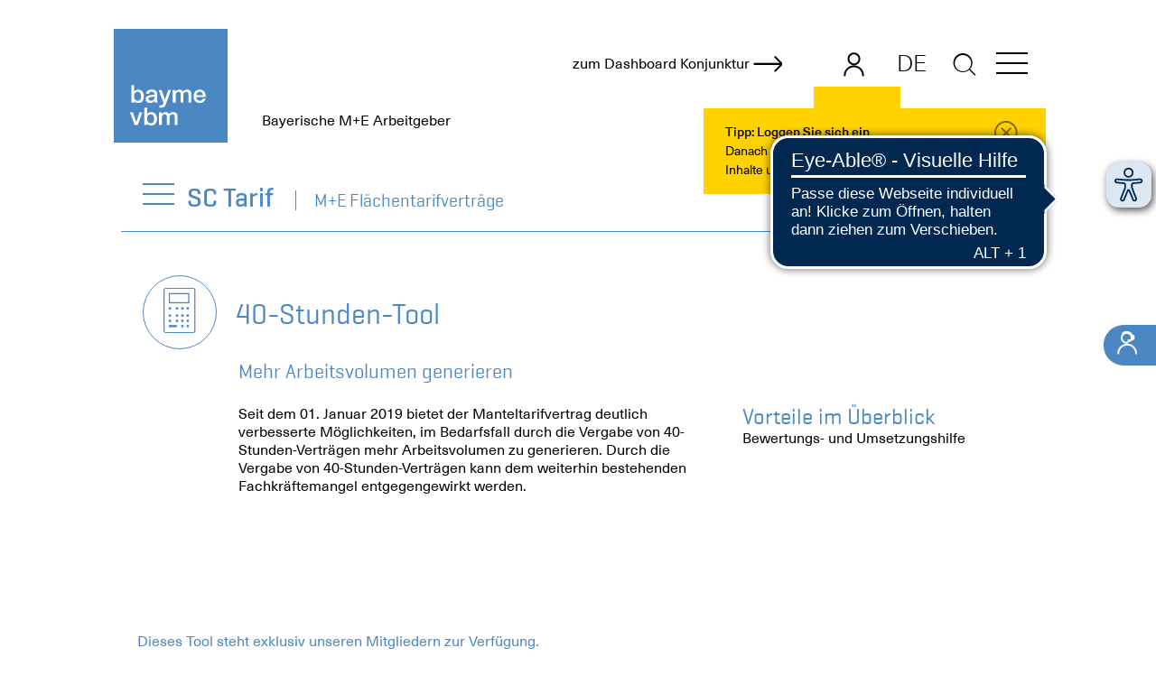

--- FILE ---
content_type: text/html;charset=UTF-8
request_url: https://www.baymevbm.de/baymevbm/ServiceCenter/Tarif/M-E-Fl%C3%A4chentarifvertr%C3%A4ge/Manteltarifvertrag/40-Stunden-Tool.jsp
body_size: 10486
content:
                

            <!DOCTYPE html> <html lang="de" xml:lang="de"> <head> <meta charset="utf-8"> <meta http-equiv="Content-Type" content="text/html; charset=utf-8" /> <meta name="viewport" content="width=device-width, initial-scale=1.0, minimum-scale=1.0, user-scalable=yes"> <meta http-equiv="Cache-control" content="NO-CACHE"> <meta name="referrer" content="origin-when-cross-origin" /> <link rel="icon" href="/Layout/layout/favicons/bayem_vbm/favicon_ico.ico"> <link rel="shortcut icon" type="image/x-icon" href="/Layout/layout/favicons/bayem_vbm/favicon_ico.ico" /> <link rel="icon" type="image/png" sizes="16x16" href="/Layout/layout/favicons/bayem_vbm/favicon_bayme_vbm_favicon_16_16.png" /> <link rel="icon" type="image/png" sizes="32x32" href="/Layout/layout/favicons/bayem_vbm/favicon_bayme_vbm_favicon_32_32.png" /> <link rel="icon" type="image/png" sizes="96x96" href="/Layout/layout/favicons/bayem_vbm/favicon_bayme_vbm_favicon_96_96.png" /> <link rel="apple-touch-icon" sizes="57x57" href="/Layout/layout/favicons/bayem_vbm/favicon_bayme_vbm_apple_touch_icon_57_57.png" /> <link rel="apple-touch-icon" sizes="60x60" href="/Layout/layout/favicons/bayem_vbm/favicon_bayme_vbm_apple_touch_icon_60_60.png" /> <link rel="apple-touch-icon" sizes="72x72" href="/Layout/layout/favicons/bayem_vbm/favicon_bayme_vbm_apple_touch_icon_72_72.png" /> <link rel="apple-touch-icon" sizes="76x76" href="/Layout/layout/favicons/bayem_vbm/favicon_bayme_vbm_apple_touch_icon_76_76.png" /> <link rel="apple-touch-icon" sizes="114x114" href="/Layout/layout/favicons/bayem_vbm/favicon_bayme_vbm_apple_touch_icon_114_114.png" /> <link rel="apple-touch-icon" sizes="120x120" href="/Layout/layout/favicons/bayem_vbm/favicon_bayme_vbm_apple_touch_icon_120_120.png" /> <link rel="apple-touch-icon" sizes="144x144" href="/Layout/layout/favicons/bayem_vbm/favicon_bayme_vbm_apple_touch_icon_144_144.png" /> <link rel="apple-touch-icon" sizes="152x152" href="/Layout/layout/favicons/bayem_vbm/favicon_bayme_vbm_apple_touch_icon_152_152.png" /> <link rel="apple-touch-icon" sizes="180x180" href="/Layout/layout/favicons/bayem_vbm/favicon_bayme_vbm_apple_touch_icon_180_180.png" /> <link rel="icon" type="image/png" sizes="192x192" href="/Layout/layout/favicons/bayem_vbm/favicon_bayme_vbm_android_chrome_192_192.png" /> <meta name="msapplication-TileColor" content="#4f95c9" /> <meta name="msapplication-TileImage" content="/Layout/layout/favicons/bayem_vbm/favicon_bayme_vbm_smalltile.png"> <meta name="msapplication-square70x70logo" content="/Layout/layout/favicons/bayem_vbm/favicon_bayme_vbm_smalltile.png" /> <meta name="msapplication-square150x150logo" content="/Layout/layout/favicons/bayem_vbm/favicon_bayme_vbm_mediumtile.png" /> <meta name="msapplication-wide310x150logo" content="/Layout/layout/favicons/bayem_vbm/favicon_bayme_vbm_widetile.png" /> <meta name="msapplication-square310x310logo" content="/Layout/layout/favicons/bayem_vbm/favicon_bayme_vbm_largetile.png" /> <meta name="google-site-verification" content="SQrGiqqOAcZJD0YtrVSdoEKXtTY6Lv9rguntl7YGszc" /> <title>40-Stunden-Tool</title> <meta name="description" content="Mehr Arbeitsvolumen generieren" /> <meta property="og:title" content="40-Stunden-Tool" /> <meta property="og:description" content="Mehr Arbeitsvolumen generieren" /> <meta property="og:image" content="https://www.baymevbm.de/Layout/img/SocialMedia/bayme_vbm_fb.jpg"/> <meta name="twitter:image" content="https://www.baymevbm.de/Layout/img/SocialMedia/bayme_vbm_fb.jpg" /> <meta property="og:type" content="website" /> <meta property="og:site_name" content="bayme vbm" /> <meta property="og:url" content="https://www.baymevbm.de/baymevbm/ServiceCenter/Tarif/M-E-Fl%C3%A4chentarifvertr%C3%A4ge/Manteltarifvertrag/40-Stunden-Tool.jsp" /> <meta name="twitter:card" content="summary_large_image" /> <meta name="twitter:site" content="@baymevbm" /> <meta name="twitter:title" content="40-Stunden-Tool" /> <meta name="twitter:description" content="Mehr Arbeitsvolumen generieren" /> <link rel="canonical" href="https://www.baymevbm.de/baymevbm/ServiceCenter/Tarif/M-E-Fl%C3%A4chentarifvertr%C3%A4ge/Manteltarifvertrag/40-Stunden-Tool.jsp" /> <meta http-equiv="Cache-Control" content="no-cache, no-store, must-revalidate" /> <meta http-equiv="Pragma" content="no-cache" /> <meta http-equiv="Expires" content="0" />      <link rel="stylesheet" href="/Layout/build/webpack2_build_portal_bayme_vbm_css_prod.css?rev=96877082"> <!-- WEBEDIT: false --> </head> <body class="bayme-vbm portal-bayme-vbm frontend"> <a href="#main_content" class="skip-link">Zum Hauptinhalt springen</a>       <!-- HEADER --> <header class="header d-flex " id="header"> <a href="/baymevbm/index.jsp" class="col d-flex align-items-end mx-2 mx-lg-0 py-3 py-md-2"> <img src="/Layout/layout/logos/bayme_vbm/bayme_vbm_logo_svg.svg" class="logo" alt="Bayerische M+E Arbeitgeber" title="Bayerische M+E Arbeitgeber" /> <div class="logo-text text-black"> Bayerische M+E Arbeitgeber </div> </a> <div class="col header-tools justify-content-end d-flex no-print pr-2 pr-md-0 position-relative"> <a data-et-title="Dashboard Konjunktur M+E Bayern" data-et-tags="economic_dashboard" data-et-event="click" title="Dashboard Konjunktur M+E Bayern" href="https://dkome.baymevbm.de" class="text-black swiper-dakon mr-5 mt-1 swiper-dakon-baymevbm"> <div class="swiper-wrapper text-nowrap" id="swiper_dakon"> <div class="swiper-slide align-items-center d-flex"> <span>zum Dashboard Konjunktur</span> <span class="icon-medium icon-b-arrow ml-1 icon-strong"></span> </div> </div> </a>     <ul class="nav nav-tabs toolbar-nav-tabs flex-nowrap" id="toolbar">  <li class="nav-item align-items-start nav-item-login pointer"> <a data-backdroptarget="header" title="Login" class="nav-link icon icon-b-user icon-strong icon-medium h-100 position-relative font-size-33" id="tab_user" data-toggle="tab" data-bs-toggle="tab" data-target="#tab_user_content" data-bs-target="#tab_user_content"></a>   <div class="d-md-block d-none toolbar-tip px-5 toolbar_tip_login" id="toolbar_tip_login_small"> </div>  </li>   </ul> <div class="tab-content toolbar-tab-content">  <div class="tab-pane fade toolbar-tab-pane toolbar-tab-pane-user mt-2" id="tab_user_content">   <div class="d-flex justify-content-between"> <p class="text-primary mt-1 mb-3">Bitte geben Sie Ihre Login-Daten ein</p> <span class="icon-b-close icon-strong icon-medium close pointer" data-dismiss="modal" aria-label="close"></span> </div> <form action="/do.app/app/users/login" method="post" class="mb-3"> <input placeholder="E-Mail" required="required" class="form-control-icon border mb-3" name="login" /> <input placeholder="Passwort" required="required" autocomplete="off" class="form-control-icon border mb-3" name="password" type="password" />   <button class="form-control bg-primary white mb-3" name="Login" type="submit">Login</button> <input type="hidden" id="login_ok_url" name="login_ok_url" value="/baymevbm/ServiceCenter/Tarif/M-E-Flächentarifverträge/Manteltarifvertrag/40-Stunden-Tool.jsp?&success=true" /> <input type="hidden" id="wrong_login_url" name="wrong_login_url" value="/baymevbm/ServiceCenter/Tarif/M-E-Flächentarifverträge/Manteltarifvertrag/40-Stunden-Tool.jsp?&success=false" /> <div class="font-size-16 d-flex"> <input type="checkbox" id="stay_loggin" name="stay_loggin" /><label for="stay_loggin"></label> <label class="ml-1 text-primary" for="stay_loggin">Angemeldet bleiben</label> </div> <a class="text-primary font-size-16 d-flex mt-3 align-items-center" href="/baymevbm/Mitglieder/index.jsp"> <span class="icon-medium icon-b-arrow mr-3"></span> Passwort vergessen? </a> </form> <p class="text-primary my-3">Sie haben keine Login-Daten?</p> <a class="btn btn-primary d-block p-3 white" href="/baymevbm/Mitglieder/Mitglied-werden.jsp">Login-Daten beantragen</a> </div>   </div>    <div class="toolbar-tip px-4 w-100 w-md-75 w-xl-50 mt-5 font-size-14 toolbar_tip_login" id="toolbar_tip_login "> <div class="mr-4 me-md-5"><strong>Tipp: Loggen Sie sich ein</strong><br /><span class='text-wrap'>Danach haben Sie direkt Zugriff auf alle Inhalte und Services.</span></div> <span id="close_login_tip" class="icon icon-b-close btn-close me-md-3" data-target=".toolbar_tip_login"></span> </div>     <div class="nav-item language-switch"> <div class="language-switch-slide"> <a title="bayme vbm - Bayerische M+E Arbeitgeber" class="text-black pt-2 pl-3 pr-3 pb-1 " href="/baymevbm/index.jsp" >DE</a> <a title="bayme vbm - The Bavarian Employers’ Associations for the Metalworking + Electrical Industries" class="text-black pt-2 pl-3 pr-3 pb-1 " href="/baymevbm/en/index.jsp" >EN</a> </div> </div>  <form id="search_form" class="search-header " action="/baymevbm/Suche-4.jsp.is">  <label class="d-none" for="query_text">Suchbegriff/Webcode</label> <input aria-label="Suchbegriff/Webcode" class="search-header-input autocomplete query-text py-1 ms-n5 ms-md-0" id="query_text" data-form-id="#search_form" data-suggest-url="/do.app/search/search/suggestions/baymevbm" data-portal-value="baymevbm" name="queryText" type="text" placeholder="Suchbegriff/Webcode" autocomplete="false" /> <button title="Suche" type="submit" value="send" class="bg-transparent border-0 search-header-button mb-2"><span class="icon icon-search "></span></button> <input type="hidden" name="co" value="0" /> <input type="hidden" id="page_size_header" name="pageSize" value="25" /> <input type="hidden" id="sort_header" name="sort" value="Score" /> </form> <span tabindex="0" role="button" aria-controls="generic_navi" aria-controls="menu" aria-label="Menü öffnen" class="menu-button menu-button-main mb-auto" data-target=".header-navi" id="menu_button_main"> <span class="burger-icon"></span> </span> </div> <nav id="generic_navi" class="generic-navi header-navi d-none"> <ul class="no-style mt-3"> <li role="presentation" class="position-relative"> <a role="menuitem" class="" href="/baymevbm/Special-Content/OnlineServices-f%C3%BCr-Ihren-Betrieb/index.jsp" title="OnlineServices f&uuml;r Ihren Betrieb"> OnlineServices für Ihren Betrieb </a> <span class="icon mt-n2 font-size-19">&#9734;</span> </li> <li role="presentation"> <a role="menuitem" href="/baymevbm/index.jsp" title="Start" > Start </a> </li> <li class=""> <a class="" target="_self" href="/baymevbm/News-im-%C3%9Cberblick/index.jsp" title="News im &Uuml;berblick"> News im Überblick </a> </li> <li class=""> <a class="" target="_self" href="/baymevbm/Im-Fokus/Russland-Ukraine-Energiekrise/index.jsp" title="Im Fokus"> Im Fokus </a> <span class="icon icon-b-double-arrow icon-strong pointer "></span> <ul style=""> <li> <a class="" rel="noreferrer" target="_blank" href="/baymevbm/External-Link/zmib.jsp" title="Zukunft. Made in Bavaria.">Zukunft. Made in Bavaria. </a> </li> <li> <a class="" target="_self" href="/baymevbm/Im-Fokus/Tarifrunde-2026/index.jsp" title="Tarifrunde 2026">Tarifrunde 2026 </a> </li> <li> <a class="" target="_self" href="/baymevbm/Im-Fokus/Russland-Ukraine-Energiekrise/index.jsp" title="Russland | Ukraine | Energiekrise">Russland | Ukraine | Energiekrise </a> </li> <li> <a class="" target="_self" href="/baymevbm/Im-Fokus/Specials-f%C3%BCr-Start-ups/index.jsp" title="Specials f&uuml;r Start-ups">Specials für Start-ups </a> </li> </ul> </li> <li class="text-primary generic-navi-active"> <a class="text-primary " target="_self" href="/baymevbm/ServiceCenter/index.jsp" title="ServiceCenter"> ServiceCenter </a> <span class="icon icon-b-double-arrow icon-strong pointer "></span> <ul style="display: block;"> <li class=""><a class="text-body" href="/baymevbm/ServiceCenter/index.jsp" title="Übersicht" >Übersicht</a></li> <li> <a class="" target="_self" href="/baymevbm/ServiceCenter/Arbeitsorganisation/index.jsp" title="SC Arbeitsorganisation">SC Arbeitsorganisation </a> </li> <li> <a class="" target="_self" href="/baymevbm/ServiceCenter/Ausbildung-PE/index.jsp" title="SC Ausbildung + PE">SC Ausbildung + PE </a> </li> <li> <a class="" target="_self" href="/baymevbm/ServiceCenter/Finanzierung/index-2.jsp" title="SC Finanzierung">SC Finanzierung </a> </li> <li> <a class="" target="_self" href="/baymevbm/ServiceCenter/Forschung-Entwicklung/index.jsp" title="SC Forschung + Entwicklung">SC Forschung + Entwicklung </a> </li> <li> <a class="" target="_self" href="/baymevbm/ServiceCenter/International/index-2.jsp" title="SC International">SC International </a> </li> <li> <a class="" target="_self" href="/baymevbm/ServiceCenter/Nachhaltigkeit/index-2.jsp" title="SC Nachhaltigkeit">SC Nachhaltigkeit </a> </li> <li> <a class="" target="_self" href="/baymevbm/ServiceCenter/Netzwerk/index.jsp" title="SC Netzwerk">SC Netzwerk </a> </li> <li> <a class="" target="_self" href="/baymevbm/ServiceCenter/Personal/index-2.jsp" title="SC Personal">SC Personal </a> </li> <li> <a class="" target="_self" href="/baymevbm/ServiceCenter/Recht/index-2.jsp" title="SC Recht">SC Recht </a> </li> <li> <a class="" target="_self" href="/baymevbm/ServiceCenter/Statistik/index.jsp" title="SC Statistik">SC Statistik </a> </li> <li> <a class="text-primary serif-strong" target="_self" href="/baymevbm/ServiceCenter/Tarif/index.jsp" title="SC Tarif"> SC Tarif </a> </li> <li> <a class="" target="_self" href="/baymevbm/ServiceCenter/Transformation/index.jsp" title="SC Transformation">SC Transformation </a> </li> </ul> </li> <li class=""> <a class="" target="_self" href="/baymevbm/Termine-Veranstaltungen/index.jsp" title="Termine + Veranstaltungen"> Termine + Veranstaltungen </a> </li> </li> </li> </li> <li class=""> <a class="" target="_self" href="/baymevbm/Publikationen/index.jsp" title="Publikationen"> Publikationen </a> </li> <li class=""> <a class="" target="_self" href="/baymevbm/Tools-Vorlagen/index.jsp" title="Tools + Vorlagen"> Tools + Vorlagen </a> </li> <li class=""> <a class="" target="_self" href="/baymevbm/Videos/index.jsp" title="Videos"> Videos </a> </li> <li class=""> <a class="" target="_self" href="/baymevbm/PresseCenter/index.jsp" title="PresseCenter"> PresseCenter </a> <span class="icon icon-b-double-arrow icon-strong pointer "></span> <ul style=""> <li> <a class="" target="_self" href="/baymevbm/PresseCenter/Pressemitteilungen/index.jsp" title="Pressemitteilungen">Pressemitteilungen </a> </li> <li> <a class="" target="_self" href="/baymevbm/PresseCenter/Reden-und-Statements/index.jsp" title="Reden und Statements">Reden und Statements </a> </li> <li> <a class="" target="_self" href="/baymevbm/PresseCenter/Videos/index.jsp" title="Videos">Videos </a> </li> </ul> </li> <li class=""> <a class="" target="_self" href="/baymevbm/%C3%9Cber-uns/Startseite/index.jsp" title="&Uuml;ber uns"> Über uns </a> <span class="icon icon-b-double-arrow icon-strong pointer "></span> <ul style=""> <li> <a class="" target="_self" href="/baymevbm/%C3%9Cber-uns/Startseite/index.jsp" title="Startseite">Startseite </a> </li> <li> <a class="" target="_self" href="/baymevbm/%C3%9Cber-uns/Organisation/index-2.jsp" title="Unsere Organisation">Unsere Organisation </a> </li> <li> <a class="" target="_self" href="/baymevbm/%C3%9Cber-uns/Specials-f%C3%BCr-Mitglieder/index.jsp" title="Specials f&uuml;r Mitglieder">Specials für Mitglieder </a> </li> <li> <a class="" target="_self" href="/baymevbm/%C3%9Cber-uns/Mitglied-werden/index.jsp" title="Mitglied werden">Mitglied werden </a> </li> <li> <a class="" target="_self" href="/baymevbm/%C3%9Cber-uns/Regionen/index.jsp" title="Regionen">Regionen </a> </li> <li> <a class="" target="_self" href="/baymevbm/%C3%9Cber-uns/Halbjahresbericht/index.jsp" title="Halbjahresbericht">Halbjahresbericht </a> </li> <li> <a class="" target="_self" href="/baymevbm/%C3%9Cber-uns/Aussch%C3%BCsse/index.jsp" title="Aussch&uuml;sse">Ausschüsse </a> </li> <li> <a class="" target="_self" href="/baymevbm/%C3%9Cber-uns/Wichtige-Informationen/Datenschutz/index.jsp" title="Wichtige Informationen">Wichtige Informationen </a> </li> </ul> </li> <li class=""> <a class="" target="_self" href="/baymevbm/Regionen/index.jsp" title="Regionen"> Regionen </a> </li> <li class=""> <a class="" target="_self" href="/baymevbm/%C3%9Cber-uns/Ihre-Karriere-bei-uns/index.jsp" title="Karriere"> Karriere </a> </li> <li class=""> <a class="small mt-3" target="_self" href="/baymevbm/Datenschutz/index-3.jsp" title="Datenschutz"> Datenschutz </a> </li> </li> <li class=""> <a class="small" target="_self" href="/baymevbm/Impressum/index-3.jsp" title="Impressum"> Impressum </a> </li> <li class=""> <a class="small" target="_self" href="/baymevbm/Kontakt/index.jsp" title="Kontakt"> Kontakt </a> </li> </li> </li> </ul> </nav> </header> <!-- / HEADER -->  <style>body, html { overflow-x: hidden; }</style>
								<div id="main_content" class="clearfix" >
<!-- HEADER NAVI -->
	<section class="header-nav container pt-3 pt-md-1 no-print ">
		<div class="position-relative z-index-2">
			<div class="d-flex align-items-baseline w-100 pt-1">
				<div role="navigation" aria-label="Navigationspfad"  class="d-flex position-relative w-100  pl-4 pr-4  align-items-center pt-2 pb-3 z-index-0 ">
						<div class="border-bottom border-primary position-absolute position-b-0 z-index-1 w-100 position-l-0"></div>
						<span class="menu-button menu-button-primary menu-button-title mt-2 mt-md-0 no-print" data-target=".header-nav-sandwich" id="menu_button_title">
							<span class="burger-icon"></span>
						</span> 
						<ul class="header-nav-sandwich d-none z-index-1 ">
								<li class=""><a aria-label="Übersicht" class="text-body" href="../../index.jsp" title="Übersicht" >Übersicht</a></li>
      			<li class="header-nav-sandwich-level-0"><a  class="text-body " href="/baymevbm/ServiceCenter/Tarif/M-E-Tarifpolitik-Tarifrunden/index.jsp" target="_self" title="M+E Tarifpolitik + Tarifrunden" >M+E Tarifpolitik + Tarifrunden</a></li>
      			<li class="header-nav-sandwich-level-0"><a aria-label="M+E Flächentarifverträge" class="text-primary " href="/baymevbm/ServiceCenter/Tarif/M-E-Fl%C3%A4chentarifvertr%C3%A4ge/index.jsp" target="_self" title="M+E Flächentarifverträge" >M+E Flächentarifverträge</a></li>
      			<li class="header-nav-sandwich-level-1"><a aria-label="Manteltarifvertrag" class="text-primary " href="/baymevbm/ServiceCenter/Tarif/M-E-Fl%C3%A4chentarifvertr%C3%A4ge/Manteltarifvertrag/index.jsp" target="_self" title="Manteltarifvertrag" >Manteltarifvertrag</a></li>
      			<li class="header-nav-sandwich-level-1"><a  class="text-body " href="/baymevbm/ServiceCenter/Tarif/M-E-Fl%C3%A4chentarifvertr%C3%A4ge/Altersteilzeit/index.jsp" target="_self" title="Altersteilzeit" >Altersteilzeit</a></li>
      			<li class="header-nav-sandwich-level-1"><a  class="text-body " href="/baymevbm/ServiceCenter/Tarif/M-E-Fl%C3%A4chentarifvertr%C3%A4ge/Altersvorsorge/index.jsp" target="_self" title="Altersvorsorge" >Altersvorsorge</a></li>
      			<li class="header-nav-sandwich-level-1"><a  class="text-body " href="/baymevbm/ServiceCenter/Tarif/M-E-Fl%C3%A4chentarifvertr%C3%A4ge/Besch%C3%A4ftigungsentwicklung/index.jsp" target="_self" title="Beschäftigungsentwicklung" >Beschäftigungsentwicklung</a></li>
      			<li class="header-nav-sandwich-level-1"><a  class="text-body " href="/baymevbm/ServiceCenter/Tarif/M-E-Fl%C3%A4chentarifvertr%C3%A4ge/Langzeitkonten/index.jsp" target="_self" title="Langzeitkonten" >Langzeitkonten</a></li>
      			<li class="header-nav-sandwich-level-1"><a  class="text-body " href="/baymevbm/ServiceCenter/Tarif/M-E-Fl%C3%A4chentarifvertr%C3%A4ge/Nachbindung-wirkung/index.jsp" target="_self" title="Nachbindung/wirkung" >Nachbindung/wirkung</a></li>
      			<li class="header-nav-sandwich-level-1"><a  class="text-body " href="/baymevbm/ServiceCenter/Tarif/M-E-Fl%C3%A4chentarifvertr%C3%A4ge/Tarif-Verg%C3%BCtung/index.jsp" target="_self" title="Tarif-Vergütung" >Tarif-Vergütung</a></li>
      			<li class="header-nav-sandwich-level-1"><a  class="text-body " href="/baymevbm/ServiceCenter/Tarif/M-E-Fl%C3%A4chentarifvertr%C3%A4ge/Qualifizierung-Bildung/index.jsp" target="_self" title="Qualifizierung/Bildung" >Qualifizierung/Bildung</a></li>
      			<li class="header-nav-sandwich-level-1"><a  class="text-body " href="/baymevbm/ServiceCenter/Tarif/M-E-Fl%C3%A4chentarifvertr%C3%A4ge/Zeitarbeit/index.jsp" target="_self" title="Zeitarbeit" >Zeitarbeit</a></li>
      			<li class="header-nav-sandwich-level-1"><a  class="text-body " href="/baymevbm/ServiceCenter/Tarif/M-E-Fl%C3%A4chentarifvertr%C3%A4ge/Services-zu-den-Tarifvertr%C3%A4gen/index.jsp" target="_self" title="Services zu den Tarifverträgen" >Services zu den Tarifverträgen</a></li>
      			<li class="header-nav-sandwich-level-1"><a  class="text-body " href="/baymevbm/ServiceCenter/Tarif/M-E-Fl%C3%A4chentarifvertr%C3%A4ge/Fahrrad-Leasing/index.jsp" target="_self" title="Fahrrad-Leasing" >Fahrrad-Leasing</a></li>
      			<li class="header-nav-sandwich-level-0"><a  class="text-body " href="/baymevbm/ServiceCenter/Tarif/M-E-Erg%C3%A4nzungstarifvertr%C3%A4ge/index.jsp" target="_self" title="M+E Ergänzungstarifverträge" >M+E Ergänzungstarifverträge</a></li>
      			<li class="header-nav-sandwich-level-0"><a  class="text-body " href="/baymevbm/ServiceCenter/Tarif/M-E-OT-Serivces-(ohne-Tarif)/index.jsp" target="_self" title="M+E OT-Services (ohne Tarif)" >M+E OT-Services (ohne Tarif)</a></li>
      			<li class="header-nav-sandwich-level-0"><a  class="text-body " href="/baymevbm/ServiceCenter/Tarif/TV-Kontraktlogistik/index.jsp" target="_self" title="TV Kontraktlogistik" >TV Kontraktlogistik</a></li>
      			<li class="header-nav-sandwich-level-0"><a  class="text-body " href="/baymevbm/ServiceCenter/Tarif/TV-IT-Dienstleistungen/index.jsp" target="_self" title="TV IT-Dienstleistungen" >TV IT-Dienstleistungen</a></li>
						</ul>
							<ul class="no-style m-0 p-0 pl-3 header-nav-breadcrumb serif">	
						<li class="pointer" onclick="window.location='../../index.jsp'">
								<a class="text-primary " title="ServiceCenter Tarif" href="../../index.jsp">
									SC Tarif
								</a>
						</li>
      		<li class="no-print"><a aria-label="M+E Flächentarifverträge" class="" href="/baymevbm/ServiceCenter/Tarif/M-E-Fl%C3%A4chentarifvertr%C3%A4ge/index.jsp" target="_self" title="M+E Flächentarifverträge" >M+E Flächentarifverträge</a></li>
							</ul>
	   			</div>
   			</div>
   		</div>
    </section>
<!-- // HEADER NAVI -->
			<section class="container"  >
	<div class="px-4 mt-5">
	    <div class="d-md-flex justify-content-between align-items-start">
			<div class="d-flex align-items-center">
				<span class="icon icon-b-calculator rounded-circle border border-primary text-primary icon-big p-2"></span> 
					<h1 class="text-primary fs-2 d-md-none p-3">40-Stunden-Tool</h1>
			</div>
	        <div class="p-md-4 w-100">
	            <div class="d-md-flex justify-content-between align-items-start">
					<h2 class="text-primary fs-2 d-none d-md-block h1">40-Stunden-Tool</h2>
	            </div>
					<div class="d-md-flex  mb-5">
			            <div>
							<h3 class="h4 text-primary serif my-4">
				                Mehr Arbeitsvolumen generieren
				            </h3>
							<p>Seit dem 01. Januar 2019 bietet der Manteltarifvertrag deutlich verbesserte Möglichkeiten, im Bedarfsfall durch die Vergabe von 40-Stunden-Verträgen mehr Arbeitsvolumen zu generieren. Durch die Vergabe von 40-Stunden-Verträgen kann dem weiterhin bestehenden Fachkräftemangel entgegengewirkt werden.</p><p></p>
	
							<div id="footer_links" class="d-flex pt-5 flex-wrap">	
	
							</div>		
			            </div>
			            <div class="col-right mt-4">
	
			            	<div class="pl-4 my-5">
	<div class="mb-5">
		<h3 class="text-primary serif m-0">
			Vorteile im Überblick
		</h3>
		<p>Bewertungs- und Umsetzungshilfe</p><p></p>
	</div>
							</div>		
						</div>		            
		            </div>
	        </div>
	    </div>
		    <div class="row">
		    </div>	    
	</div>
</section>


	<section class="container mb-5 pl-3">
		<p class="text-primary fs-6 mt-3 ml-2">
				Dieses Tool steht exklusiv unseren Mitgliedern zur Verfügung.
		</p>
		<div class="row">
		    <div class="col-12 col-md-4 col-lg-3 d-flex align-items-center justify-content-center bg-light p-4">
				<div class="open-login btn bg-primary white p-3 px-5 text-nowrap font-size-13">
					Bitte loggen Sie sich ein
				</div>
		    </div>
		    <div class="col-12 col-md-8 col-lg-9">
		        <a href="/baymevbm/%C3%9Cber-uns/Mitglied-werden/index.jsp" class="d-lg-flex text-black bg-grey">
		            <div class="p-4 pl-md-5 pb-0 pb-lg-4 d-flex flex-column justify-content-center">
		                <h3 class="h4 serif text-primary text-nowrap">
		                    Mitglied werden
		                </h3>
		                <p class="serif mb-0 text-nowrap">
		                	Vorteile. Konditionen. Antrag.
		                </p>
		            </div>
		            <div class="d-flex align-items-center justify-content-between p-4"> 
		            	<span class="font-size-13">In den bayerischen M+E Arbeitgeberverbänden kann jeder Betrieb in Bayern Mitglied werden, der in der Metall- und Elektroindustrie, in der IT oder der Kontraktlogistik tätig ist, ohne und mit Tarifbindung. Gerne nehmen wir uns Zeit für Ihre Fragen bzw. für eine Beratung.</span> 
		            	<span class="icon icon-super icon-b-finger text-primary ms-4"></span> 
		            </div>
		        </a>
		    </div>
		</div>
	</section>
	
							</div>
							  <section class="contact-overlay ml-5"> <button aria-label="Ihr Kontakt" name="Ihr Kontakt" class="contact-overlay-button pb-sm-0 mb-n1 ps-2" data-bs-toggle="collapse" data-bs-active="contact-overlay-button-open" data-bs-target="#contact_info"> <span class="contact-overlay-button-icon icon icon-b-contact icon-strong fs-2"></span> <span class="contact-overlay-button-text white pb-1">Ihr Kontakt</span> </button> <div id="contact_info" class="contact-overlay-info collapse ms-md-5 toggle-backdrop reset-collapse bg-body"> <div class="col-md-4 d-none d-md-block"> <p class="text-primary serif fs-5 mb-2">Kontakt in Ihrer Geschäftsstelle</p>       <p class="mb-4 fs-6"> Sobald Sie sich eingeloggt haben, finden Sie hier die passende Kontaktperson in Funktion Ihrer Geschäftsstelle vor Ort. </p> <div class="d-flex align-items-center pointer open-login"> <span class="bg-white border border-1 border-color-d5 text-primary icon-b-user icon-large me-2 p-3 rounded-circle"></span> <p class="text-primary serif mb-0 ">Log-in</p> </div>    </div> <div class="col-12 col-md" > <p class="text-primary serif fs-5 mb-2"> Leitung des ServiceCenters </p> <div class="d-flex"> 		<div class=" "> <p class="serif fs-5 mb-0"> Kristina Fink</p> <p class="font-size-14"> Arbeitsrecht, Datenschutz, Europarecht </p> <a class="d-flex mb-3 text-body" href="tel:+4908955178234"> <span class="icon icon-b-phone icon-large mr-2 font-size-25 font-size-md-50"></span> <span class="serif fs-5 font-size-15 font-size-md-20">+49 (0) 89-551 78-234</span> </a> <a class="d-flex mb-3 text-body" href="tel:+4901753824086"> <span class="icon icon-b-mobile icon-large text-body mr-2 font-size-25 font-size-md-50"></span> <span class="serif fs-5 font-size-15 font-size-md-20">+49 (0) 175-38 24 086</span> </a> <a rel="nofollow" data-pvref="15917583" title="E-Mail senden" href="/baymevbm/Kontakt/index.jsp?contactID=16277&ref=SEl6NXUrMGlDVXpkaTRKZWZQdm1EQT09" class="d-flex mb-3 text-body align-items-center fs-5 serif font-size-15 font-size-md-20" target="_self"> <span class='icon icon-b-mail icon-large text-body mr-2 font-size-25 font-size-md-50'></span> E-Mail senden </a> </div>    	
 </div> </div> <div class="col-12 col-md">    <a href="/baymevbm/%C3%9Cber-uns/Organisation/Team-vor-Ort-Ehrenamt/index.jsp" class="d-flex align-items-center mb-3 text-body"> <span class="icon-b-card icon-big text-primary font-size-25 font-size-md-50 me-2"></span> <p class="fs-5 serif mb-0 font-size-15 font-size-md-20">bayme vbm<br />Teams vor Ort</p> </a>   <a class="d-flex align-items-center mb-3 text-body" title="E-Mail senden" href="/baymevbm/Kontakt/index.jsp?noContactID=true&ref=SEl6NXUrMGlDVXpkaTRKZWZQdm1EQT09" > <span class="icon-b-mail icon-big text-primary font-size-25 font-size-md-50 me-2"></span> <p class="fs-5 serif mb-0 font-size-15 font-size-md-20">Kontaktformular</p> </a> </div> </div> </section> 
		    <footer> <div class="footer no-print"> <div class="d-flex align-items-center"> <ul class="footer-navi"> <li> <span class="link"> © bayme vbm 2026 </span> </li> <li> <a class="link hover-line-bottom-full" href="/baymevbm/Impressum/index-3.jsp">Impressum</a> </li> <li> <a class="link hover-line-bottom-full" href="/baymevbm/Datenschutz/index-3.jsp">Datenschutz</a> </li> <li> <a class="link hover-line-bottom-full" href="/baymevbm/Kontakt/index.jsp">Kontakt</a> </li> <li class="hidden-id white"> 15917583 </li> </ul> <script defer src="https://cdn.eye-able.com/configs/www.baymevbm.de.js"></script> <script defer src="https://cdn.eye-able.com/public/js/eyeAble.js"></script>  </div> <div> <a class="d-flex align-items-end" href="https://www.vbw-bayern.de" target="_blank"> <p class="footer-logo-text font-size-13">bayme vbm sind Mitglieder der vbw –<br />Vereinigung der Bayerischen Wirtschaft e. V.</p> <img alt="bayme vbm sind Mitglieder der vbw –<br />Vereinigung der Bayerischen Wirtschaft e. V." title="bayme vbm sind Mitglieder der vbw –<br />Vereinigung der Bayerischen Wirtschaft e. V." src="/Layout/layout/logos/vbw/vbw_logo_svg.svg" class="footer-logo" /> </a> </div> </div> </footer>  <div class="position-fixed top-50 end-0 mt-lg-5 z-index-1 no-print"> <button aria-label="nach oben" title="nach oben" id="top" class="btn btn-danger btn-light color-white px-3 rounded-end d-none bg-color-e2"> <span class="py-1 icon-b-arrow icon-rotate-270 icon-strong fs-4 color color-z1"></span> </button> </div>  <!-- check:bayme_vbm_2022 --> <!-- GLOBAL FOR BOTH PORTALS -->     <script type="text/javascript" src="/Layout/build/webpack2_build_portal_bayme_vbm_js_prod-2.js?rev=96877082"></script> <script type="text/javascript" src="/Layout/build/webpack2_build_runtime_js_prod-3.js"></script>    <!-- TEST -->  <!-- imported from /baymevbm/ServiceCenter/Tarif/M-E-Fl%C3%A4chentarifvertr%C3%A4ge/Manteltarifvertrag/40-Stunden-Tool.jsp with  --> <!-- imported ../../../../Tools/index-3.jsp --> <!-- skipCC false --> <!-- portal name bayme_vbm -->                                                              <script type="text/javascript"> var setChecked = function( cb , checked ){ if( checked ) { cb.setAttribute('checked','checked'); } else { cb.removeAttribute('checked'); } cb.checked = checked; }; </script>                             <link rel="stylesheet" type="text/css" href="https://www.baymevbm.de/Layout/js/cookieconsent/cookieconsent_css.css?rel=30.01.2026" /> <script src="https://www.baymevbm.de/Layout/js/cookieconsent/cookieconsent_js.js?rel=30.01.2026"></script>   <script> console.log(''); if(typeof _etracker !== 'undefined'){ var domain = document.location.host.replace("www.", ""); var cookieET = window.cookieconsent.utils.getCookie('cookieconsent_etracker_tracking'); if( cookieET == "true" ){ _etracker.enableCookies(domain); console.log("etracker.enableCookies"); } else { _etracker.disableCookies(domain); console.log("etracker.disableCookies"); } } var skipCC = false || false; if( ! /bot|google|baidu|bing|msn|duckduckbot|teoma|slurp|yandex/i.test(navigator.userAgent) && !skipCC ){ window.addEventListener("load", function(){ window.cookieconsent.initialise({ "layout": "basic-header-checkboxes", layouts: { 'basic-header-checkboxes': '{{header}}{{message}}{{link}}{{checkboxes}}{{compliance}}' }, "cookie": { "name": "cookie_enabled", "secure" : true, "expiryDays" : 90 }, "palette": { "popup": { "text": "#000", "background": "#fff" }, "button": { "text": "#fff", "background": "#4c8cc3" }, "header": { "text": "#fff", "background": "#4c8cc3" } }, "elements": { "checkboxes": '<div class="cc-checkboxes">{{checkboxes}}</div>', "header": '<div class="cc-header">{{header}}</div>', "message": '<div class="cc-message">{{message}}</div>', "link": '<div class="cc-link">{{link_pretext}} <span><img alt="Datenschutzerklärung" aria-label="Datenschutzerklärung" src="https://www.baymevbm.de/Layout/img/portal/icons/arrow_black_icon.svg" /> <a aria-label="Datenschutzerklärung" tabindex="0" href="{{href}}" target="_blank">{{link}}</a></span><br /></div>' }, "content": { "header": "Cookie-Einstellungen", "message": "<p>Um unser WebPortal optimal auf Ihre Bedürfnisse anzupassen, verwenden wir Cookies. Dazu zählen Cookies, die für den Betrieb der Website erforderlich sind, sowie solche, die zu Statistikzwecken oder zur Anzeige externer Inhalte genutzt werden.</p> <p>Bitte beachten Sie, dass Ihnen auf Basis Ihrer Einstellungen eventuell nicht alle Funktionalitäten auf unserem WebPortal zur Verfügung stehen.</p>", "dismiss": '<img alt="Einstellungen speichern und bestätigen" aria-label="Einstellungen speichern und bestätigen" height="9" src="https://www.baymevbm.de/Layout/img/portal/icons/arrow_icon-2.svg" />Einstellungen speichern und bestätigen', "link_pretext": "Weitere Informationen und die Möglichkeit zum Widerruf finden Sie in unserer", "link": "Datenschutzerklärung", "href": "/baymevbm/Datenschutz/index.jsp", "checkboxes": '<div class="cc-checkboxes-title"><b>Für folgende Cookies benötigen wir gemäß DSGVO Ihre Einwilligung</b></div>'+ '<div class="cc-checkboxes-text"></div>'+   '<div class="cc-checkbox p-2 rounded-5 cc-checkbox-vimeo_video"><input ' + ( window.cookieconsent.utils.getCookie( 'cookieconsent_vimeo_video' ) == 'true' ? 'checked="checked"': '' ) + ' data-cc="cookieconsent_vimeo_video" class="cc-cb float-left" type="checkbox" name="vimeo_video" aria-label="vimeo_video" id="vimeo_video" /> <label for="vimeo_video"> <span><b>Videoinhalte</b> (Vimeo – Cookie-Einsatz, Übertragung der IP–Adresse an Vimeo)</span> </label> </div>'+   '' }, onPopupOpen: function() { var cccb = window.cookieconsent.utils.find(".cc-cb"); var cccb_all = window.cookieconsent.utils.find(".cc-cb-all"); window.cookieconsent.utils.each(cccb, function(ele){ window.cookieconsent.utils.addEvent(ele, 'click', function(event){ var cccb_checked = window.cookieconsent.utils.find('.cc-cb:checked'); if( cccb.length == cccb_checked.length ){ window.cookieconsent.utils.each(cccb_all, function( cb ){ setChecked( cb, true ) } ); } else { window.cookieconsent.utils.each(cccb_all, function( cb ){ setChecked( cb, false ) } ); } }); } ); window.cookieconsent.utils.each(cccb_all, function(ele){ window.cookieconsent.utils.addEvent(ele, 'click', function(event){ if( ele.checked ){ window.cookieconsent.utils.each(cccb, function( cb ){ setChecked( cb, true ) } ); } else { window.cookieconsent.utils.each(cccb, function( cb ){ setChecked( cb, false ) } ); } }); } ); logger.info(this.trigger); if( this.trigger != null && $(this.trigger).hasClass("cookieconsent-video") ){ $('.cc-checkbox-vimeo_video').addClass("bg-yellow"); } if( this.trigger != null && $(this.trigger).hasClass("cookieconsent-podcast") ){ $('.cc-checkbox-podigee_podcast').addClass("bg-yellow"); } }, onPopupClose: function() { var cc = this; var cccb = window.cookieconsent.utils.find(".cc-cb"); window.cookieconsent.utils.each(cccb, function(ele){ if( ele.checked ){ var cookiename = ele.getAttribute("data-cc"); var options = cc.options.cookie; window.cookieconsent.utils.setCookie(cookiename, true, options.expiryDays, options.domain, options.path, options.secure); } } ); location.reload(true); }, onInitialise: function (status) { } }, function (popup) { cookieconsentPopup = popup; }, function (err) { }); window.cookieconsent.utils.each(window.cookieconsent.utils.find(".cookieconsent-podigee-podcast"), function(ele){ window.cookieconsent.utils.addEvent(ele, 'click', function( event ){ var options = cookieconsentPopup.options.cookie; var url = window.location.pathname; window.cookieconsent.utils.setCookie("cookieconsent_podigee_podcast", true, options.expiryDays, options.domain, url, options.secure); var params = ele.getAttribute('data-params'); if( params ){ if (url.indexOf('?') > -1){ url += '&'+params }else{ url += '?'+params } } location.reload(true); }); } ); window.cookieconsent.utils.each(window.cookieconsent.utils.find(".cookieconsent-vimeo-video"), function(ele){ window.cookieconsent.utils.addEvent(ele, 'click', function( event ){ var options = cookieconsentPopup.options.cookie; var url = window.location.pathname; window.cookieconsent.utils.setCookie("cookieconsent_vimeo_video", true, options.expiryDays, options.domain, url, options.secure); var params = ele.getAttribute('data-params'); if( params ){ if (url.indexOf('?') > -1){ url += '&'+params }else{ url += '?'+params } } location.reload(true); }); } ); window.cookieconsent.utils.each(window.cookieconsent.utils.find(".cookieconsent-open"), function(ele){ window.cookieconsent.utils.addEvent(ele, 'click', function( event ){ cookieconsentPopup.open(null, ele); }); } ); }); } </script>     <style> .cc-banner.cc-bottom { bottom: 36px; } </style> <!-- / TEST -->     <!-- uid: tool_40st_bayme_vbm etracker: true -->  <!-- Copyright (c) 2000-2022 etracker GmbH. All rights reserved. --> <!-- This material may not be reproduced, displayed, modified or distributed --> <!-- without the express prior written permission of the copyright holder. --> <!-- etracker tracklet 5.0 --> <script type="text/javascript">  var et_pagename = "40-Stunden-Tool (15917583)";   var et_url = 'https%3A%2F%2Fwww.baymevbm.de%2Fbaymevbm%2FServiceCenter%2FTarif%2FM-E-Fl%25C3%25A4chentarifvertr%25C3%25A4ge%2FManteltarifvertrag%2F40-Stunden-Tool.jsp';         var et_areas = 'ServiceCenter/Tarif/M und E Flächentarifverträge/Manteltarifvertrag';      </script> <script id="_etLoader" type="text/javascript" charset="UTF-8" data-cookie-lifetime="24" data-block-cookies="true" data-secure-code="DSEmss" src="https://code.etracker.com/code/e.js"></script> <!-- etracker tracklet 5.0 end -->    <script type="text/javascript"> $.getJSON( "https://dkome.baymevbm.de/extern", function( json ) { $.each(json.data, function( index, item ) { var swiper = $('#swiper_dakon'); if( item.value != null ){ var div = $('<div class="swiper-slide text-right">' +item.title+ '<span class="ml-2 text-' +item.color+ '">' +item.value+ '</span></div> '); div.prependTo(swiper); } }); var dakon = new Swiper ('.swiper-dakon', { direction: 'vertical', effect: 'slide', slidesPerView: 1, loop: true, height: 30, autoplay: { delay: 5000, reverseDirection: false, disableOnInteraction: false, }, }); }); </script>  <script type="text/javascript"> var ttlValue = Cookies.get('toolbar_tip_login') || 0; Cookies.set('toolbar_tip_login', ++ttlValue ); $('.toolbar-tip .btn-close').one('click', function(){ $('#toolbar_tip_login_small').remove(); Cookies.set('toolbar_tip_login', 5 ); } ); </script>  <script type="text/javascript"> $(document).ready(function (event) { $('#tab_logged').on('shown.bs.tab', function (e) { $('#nav-tabContent > div:not(:first-child)').removeClass('show active'); $('#tab_profile').tab('show'); });   }); </script> 
	<script>
		$(".hide-my-family").click(function() {
		   $('.hide-my-family').addClass("d-none");
		   $("html").animate({
		        scrollTop: $($(this).data("target")).offset().top - 200
		      },800
		    );
		});
	</script>
 <script type="text/javascript"> $( document ).ready(function() { var href = $(".inhouse a span.icon-b-mail").parent().attr('href'); var newUrl = href; if( href != undefined ){ if( !href.includes("?") ){ newUrl = newUrl + "?ok"; } if( "16277" !== "" && !href.includes("stop") ){ newUrl = newUrl + "&contact_person_id=16277" + "&id=15917583&stop_cp"; } $(".inhouse a span.icon-b-mail").parent().attr('href', newUrl); } }); </script>  <script type="text/javascript"> $(document).ready(function (event) {  }); </script>  <script type="text/javascript"> $(document).on('eyeable:event', function(e) { if( _etracker != "undefined" ){ _etracker.sendEvent(new et_ClickEvent('Eye Able Event', e.detail)); } }); </script>  <script type="text/javascript"> $(function() { $(document).on('click', function(event) { var target = $(event.target); if ( !( target.parents(".header-navi").length || target.hasClass("header-navi") ) && !target.is("#menu_button_main") && !target.hasClass("burger-icon") && !$('.header-navi').hasClass("d-none") ) { event.stopPropagation(); $(".menu-button-open").trigger("click"); } }); }) </script>  <script type="text/javascript"> $( document ).ready(function() { window.onscroll = function() { if (document.body.scrollTop > 20 || document.documentElement.scrollTop > 20) { $("#top").removeClass("d-none"); } else{ $("#top").addClass("d-none"); } }; $("#top").click(function(event){ event.preventDefault(); document.body.scrollTop = 0; document.documentElement.scrollTop = 0; }); }); </script>  <script type="text/javascript"> $(document).on( "click", "[data-et-event=click]", function(event){ var ele = $(this); var title = ele.data("etTitle"); var tags = ele.data("etTags"); _etracker.sendEvent(new et_ClickEvent(title, tags)); } ); $(document).on( "click", "[data-et-event=download]", function(event){ var ele = $(this); var path = ele.data("etPath"); var type = ele.data("etType"); var kind = ele.data("etKind"); _etracker.sendEvent(new et_DownloadEvent(path, type, kind, 'download')); } ); </script>  
 
 </body> </html>
	    





--- FILE ---
content_type: text/css;charset=UTF-8
request_url: https://www.baymevbm.de/Layout/build/webpack2_build_portal_bayme_vbm_css_prod.css?rev=96877082
body_size: 65574
content:
@charset "UTF-8";.xdsoft_autocomplete{display:inline;position:relative;text-align:start;text-indent:0;text-shadow:none;text-transform:none;word-spacing:normal}.xdsoft_autocomplete .xdsoft_input{position:relative;z-index:2}.xdsoft_autocomplete .xdsoft_autocomplete_dropdown{background-color:#fff;border:1px solid #ccc;border-top-color:#d9d9d9;box-shadow:0 2px 4px rgba(0,0,0,.2);-webkit-box-shadow:0 2px 4px rgba(0,0,0,.2);cursor:default;display:none;margin-top:-1px;min-width:100%;overflow:auto;position:absolute;z-index:1001}.xdsoft_autocomplete .xdsoft_autocomplete_hint{-webkit-text-fill-color:#ccc!important;text-fill-color:#ccc!important;color:#ccc!important;overflow:hidden!important;position:absolute;white-space:pre!important;z-index:1}.xdsoft_autocomplete .xdsoft_autocomplete_hint span{color:transparent;opacity:0}.xdsoft_autocomplete .xdsoft_autocomplete_dropdown>.xdsoft_autocomplete_copyright{color:#ddd;font-size:10px;margin-top:-15px;position:absolute;right:5px;text-decoration:none;z-index:1002}.xdsoft_autocomplete .xdsoft_autocomplete_dropdown>div{background:#fff;cursor:pointer;line-height:1.5em;padding:2px 0;white-space:nowrap}.xdsoft_autocomplete .xdsoft_autocomplete_dropdown>div.active{background:#0097cf;color:#fff}.fileinput-wrapper{display:block}.fileinput{cursor:pointer;overflow:hidden;position:relative;z-index:1}.fileinput input[type=file],.fileinput input[type=file]:focus,.fileinput input[type=file]:hover{cursor:pointer;direction:ltr;-ms-filter:"alpha(opacity=0)";font-size:200px;margin:0;opacity:0;outline:0;position:absolute;right:0;top:0}.fileinput-name{margin-left:8px}.fileinput-name .close{float:none;margin-left:8px;vertical-align:middle}

/*! Flickity v2.3.0
https://flickity.metafizzy.co
---------------------------------------------- */.flickity-enabled{position:relative}.flickity-enabled:focus{outline:none}.flickity-viewport{height:100%;overflow:hidden;position:relative}.flickity-slider{height:100%;position:absolute;width:100%}.flickity-enabled.is-draggable{-webkit-tap-highlight-color:transparent;-webkit-user-select:none;-moz-user-select:none;-ms-user-select:none;user-select:none}.flickity-enabled.is-draggable .flickity-viewport{cursor:move;cursor:-webkit-grab;cursor:grab}.flickity-enabled.is-draggable .flickity-viewport.is-pointer-down{cursor:-webkit-grabbing;cursor:grabbing}.flickity-button{background:hsla(0,0%,100%,.75);border:none;color:#333;position:absolute}.flickity-button:hover{background:#fff;cursor:pointer}.flickity-button:focus{box-shadow:0 0 0 5px #19f;outline:none}.flickity-button:active{opacity:.6}.flickity-button:disabled{cursor:auto;opacity:.3;pointer-events:none}.flickity-button-icon{fill:currentColor}.flickity-prev-next-button{border-radius:50%;height:44px;top:50%;transform:translateY(-50%);width:44px}.flickity-prev-next-button.previous{left:10px}.flickity-prev-next-button.next{right:10px}.flickity-rtl .flickity-prev-next-button.previous{left:auto;right:10px}.flickity-rtl .flickity-prev-next-button.next{left:10px;right:auto}.flickity-prev-next-button .flickity-button-icon{height:60%;left:20%;position:absolute;top:20%;width:60%}.flickity-page-dots{bottom:-25px;line-height:1;list-style:none;margin:0;padding:0;position:absolute;text-align:center;width:100%}.flickity-rtl .flickity-page-dots{direction:rtl}.flickity-page-dots .dot{background:#333;border-radius:50%;cursor:pointer;display:inline-block;height:10px;margin:0 8px;opacity:.25;width:10px}.flickity-page-dots .dot.is-selected{opacity:1}
/*!
 * Bootstrap  v5.2.3 (https://getbootstrap.com/)
 * Copyright 2011-2022 The Bootstrap Authors
 * Copyright 2011-2022 Twitter, Inc.
 * Licensed under MIT (https://github.com/twbs/bootstrap/blob/main/LICENSE)
 */:root{--bs-color-e1:#4b87c3;--bs-color-h1:#ffcd32;--bs-color-f1:#3c5a73;--bs-color-f4:#7b9dba;--bs-color-e3:#b8cee6;--bs-color-e2:#dbe7f3;--bs-color-z1:#001f3e;--bs-color-z4:rgba(75,135,195,.8);--bs-color-l:#4b87c3;--bs-color-d4:#a5ccea;--bs-color-d5:#5587b9;--bs-color-d6:#416eaa;--bs-green:#6c6;--bs-red:#f66;--bs-yellow:#ffd200;--bs-orange:#f59600;--bs-white:#fff;--bs-black:#000;--bs-blue:#4f95c9;--bs-grey:#eceeef;--bs-dark-grey:#aeb4b8;--bs-gray-100:#f8f9fa;--bs-gray-200:#e9ecef;--bs-gray-300:#dee2e6;--bs-gray-400:#ced4da;--bs-gray-500:#adb5bd;--bs-gray-600:#6c757d;--bs-gray-700:#495057;--bs-gray-800:#343a40;--bs-gray-900:#212529;--bs-primary:#4b87c3;--bs-secondary:#7b9dba;--bs-success:#6c6;--bs-info:#6c6;--bs-warning:#b8cee6;--bs-danger:#f66;--bs-light:#d7f0ff;--bs-dark:#3c5a73;--bs-primary-rgb:75,135,195;--bs-secondary-rgb:123,157,186;--bs-success-rgb:102,204,102;--bs-info-rgb:102,204,102;--bs-warning-rgb:184,206,230;--bs-danger-rgb:255,102,102;--bs-light-rgb:215,240,255;--bs-dark-rgb:60,90,115;--bs-white-rgb:255,255,255;--bs-black-rgb:0,0,0;--bs-body-color-rgb:33,37,41;--bs-body-bg-rgb:255,255,255;--bs-font-sans-serif:"Neue Haas Unica W01 Regular",sans-serif;--bs-font-monospace:SFMono-Regular,Menlo,Monaco,Consolas,"Liberation Mono","Courier New",monospace;--bs-gradient:linear-gradient(180deg,hsla(0,0%,100%,.15),hsla(0,0%,100%,0));--bs-body-font-family:var(--bs-font-sans-serif);--bs-body-font-size:1rem;--bs-body-font-weight:400;--bs-body-line-height:1.5;--bs-body-color:#212529;--bs-body-bg:#fff;--bs-border-width:1px;--bs-border-style:solid;--bs-border-color:#4b87c3;--bs-border-color-translucent:rgba(0,0,0,.175);--bs-border-radius:0.375rem;--bs-border-radius-sm:0.25rem;--bs-border-radius-lg:0.5rem;--bs-border-radius-xl:1rem;--bs-border-radius-2xl:2rem;--bs-border-radius-pill:50rem;--bs-link-color:#3c5a73;--bs-link-hover-color:none;--bs-code-color:#d63384;--bs-highlight-bg:#fff3cd}*,:after,:before{box-sizing:border-box}@media (prefers-reduced-motion:no-preference){:root{scroll-behavior:smooth}}body{-webkit-text-size-adjust:100%;-webkit-tap-highlight-color:rgba(0,0,0,0);background-color:var(--bs-body-bg);color:var(--bs-body-color);font-family:var(--bs-body-font-family);font-size:var(--bs-body-font-size);font-weight:var(--bs-body-font-weight);line-height:var(--bs-body-line-height);margin:0;text-align:var(--bs-body-text-align)}hr{border:0;border-top:1px solid;color:inherit;margin:1rem 0;opacity:.25}.h1,.h2,.h3,.h4,.h5,.h6,.pub-overview-cont body.baymevbm #event_registration_container #steps subheader,.pub-overview-cont subheader,body.baymevbm #event_registration_container #steps .h3,body.baymevbm #event_registration_container #steps .pub-overview-cont subheader,body.baymevbm #event_registration_container #steps h3,h1,h2,h3,h4,h5,h6{font-weight:500;line-height:1.2;margin-bottom:.5rem;margin-top:0}.h1,h1{font-size:calc(1.375rem + 1.5vw)}@media (min-width:1200px){.h1,h1{font-size:2.5rem}}.h2,h2{font-size:calc(1.325rem + .9vw)}@media (min-width:1200px){.h2,h2{font-size:2rem}}.h3,.pub-overview-cont subheader,h3{font-size:calc(1.28rem + .36vw)}@media (min-width:1200px){.h3,.pub-overview-cont subheader,h3{font-size:1.55rem}}.h4,h4{font-size:calc(1.265rem + .18vw)}@media (min-width:1200px){.h4,h4{font-size:1.4rem}}.h5,.pub-overview-cont body.baymevbm #event_registration_container #steps subheader,body.baymevbm #event_registration_container #steps .h3,body.baymevbm #event_registration_container #steps .pub-overview-cont subheader,body.baymevbm #event_registration_container #steps h3,h5{font-size:1.25rem}.h6,h6{font-size:1rem}p{margin-bottom:1rem;margin-top:0}abbr[title]{cursor:help;text-decoration:underline dotted;text-decoration-skip-ink:none}address{font-style:normal;line-height:inherit;margin-bottom:1rem}ol,ul{padding-left:2rem}dl,ol,ul{margin-bottom:1rem;margin-top:0}ol ol,ol ul,ul ol,ul ul{margin-bottom:0}dt{font-weight:400}dd{margin-bottom:.5rem;margin-left:0}blockquote{margin:0 0 1rem}.article-content .event-program dd .onepagerCol1,.main-content .event-program dd .onepagerCol1,b,strong{font-weight:400}#publication_order_container_relaunch #items .item-footer>.title,#publication_order_container_relaunch #items .item-header>.amount,#publication_order_container_relaunch #items .item-header>.price,#publication_order_container_relaunch #items .item-header>.title,#publication_order_container_relaunch #items .item-header>.total,#publication_order_container_relaunch #items_extra,#publication_order_container_relaunch #overview_address #address_header,.small,small{font-size:.875em}.mark,mark{background-color:var(--bs-highlight-bg);padding:.1875em}sub,sup{font-size:.75em;line-height:0;position:relative;vertical-align:baseline}sub{bottom:-.25em}sup{top:-.5em}a{color:var(--bs-link-color)}a,a:hover{text-decoration:none}a:hover{color:var(--bs-link-hover-color)}a:not([href]):not([class]),a:not([href]):not([class]):hover{color:inherit;text-decoration:none}code,kbd,pre,samp{font-family:var(--bs-font-monospace);font-size:1em}pre{display:block;font-size:.875em;margin-bottom:1rem;margin-top:0;overflow:auto}pre code{color:inherit;font-size:inherit;word-break:normal}code{word-wrap:break-word;color:var(--bs-code-color);font-size:.875em}a>code{color:inherit}kbd{background-color:var(--bs-body-color);border-radius:.25rem;color:var(--bs-body-bg);font-size:.875em;padding:.1875rem .375rem}kbd kbd{font-size:1em;padding:0}figure{margin:0 0 1rem}img,svg{vertical-align:middle}table{border-collapse:collapse;caption-side:bottom}caption{color:#6c757d;padding-bottom:.5rem;padding-top:.5rem;text-align:left}th{text-align:inherit;text-align:-webkit-match-parent}tbody,td,tfoot,th,thead,tr{border:0 solid;border-color:inherit}label{display:inline-block}button{border-radius:0}button:focus:not(:focus-visible){outline:0}button,input,optgroup,select,textarea{font-family:inherit;font-size:inherit;line-height:inherit;margin:0}button,select{text-transform:none}[role=button]{cursor:pointer}select{word-wrap:normal}select:disabled{opacity:1}[list]:not([type=date]):not([type=datetime-local]):not([type=month]):not([type=week]):not([type=time])::-webkit-calendar-picker-indicator{display:none!important}[type=button],[type=reset],[type=submit],button{-webkit-appearance:button}[type=button]:not(:disabled),[type=reset]:not(:disabled),[type=submit]:not(:disabled),button:not(:disabled){cursor:pointer}::-moz-focus-inner{border-style:none;padding:0}textarea{resize:vertical}fieldset{border:0;margin:0;min-width:0;padding:0}legend{float:left;font-size:calc(1.275rem + .3vw);line-height:inherit;margin-bottom:.5rem;padding:0;width:100%}@media (min-width:1200px){legend{font-size:1.5rem}}legend+*{clear:left}::-webkit-datetime-edit-day-field,::-webkit-datetime-edit-fields-wrapper,::-webkit-datetime-edit-hour-field,::-webkit-datetime-edit-minute,::-webkit-datetime-edit-month-field,::-webkit-datetime-edit-text,::-webkit-datetime-edit-year-field{padding:0}::-webkit-inner-spin-button{height:auto}[type=search]{-webkit-appearance:textfield;outline-offset:-2px}::-webkit-search-decoration{-webkit-appearance:none}::-webkit-color-swatch-wrapper{padding:0}::file-selector-button{-webkit-appearance:button;font:inherit}output{display:inline-block}iframe{border:0}summary{cursor:pointer;display:list-item}progress{vertical-align:baseline}[hidden]{display:none!important}.lead{font-size:1.25rem;font-weight:300}.display-1{font-size:calc(1.625rem + 4.5vw);font-weight:300;line-height:1.2}@media (min-width:1200px){.display-1{font-size:5rem}}.display-2{font-size:calc(1.575rem + 3.9vw);font-weight:300;line-height:1.2}@media (min-width:1200px){.display-2{font-size:4.5rem}}.display-3{font-size:calc(1.525rem + 3.3vw);font-weight:300;line-height:1.2}@media (min-width:1200px){.display-3{font-size:4rem}}.display-4{font-size:calc(1.475rem + 2.7vw);font-weight:300;line-height:1.2}@media (min-width:1200px){.display-4{font-size:3.5rem}}.display-5{font-size:calc(1.425rem + 2.1vw);font-weight:300;line-height:1.2}@media (min-width:1200px){.display-5{font-size:3rem}}.display-6{font-size:calc(1.375rem + 1.5vw);font-weight:300;line-height:1.2}@media (min-width:1200px){.display-6{font-size:2.5rem}}#event_registration_container #event_approval_form_container ul,#event_registration_container #event_attend_form_container ul,#event_registration_container ul,#publication_order_container ul,.list-inline,.list-unstyled{list-style:none;padding-left:0}.list-inline-item{display:inline-block}.list-inline-item:not(:last-child){margin-right:.5rem}.initialism{font-size:.875em;text-transform:uppercase}.blockquote{font-size:1.25rem;margin-bottom:1rem}.blockquote>:last-child{margin-bottom:0}.blockquote-footer{color:#6c757d;font-size:.875em;margin-bottom:1rem;margin-top:-1rem}.blockquote-footer:before{content:"— "}.img-fluid,.img-thumbnail{height:auto;max-width:100%}.img-thumbnail{background-color:#fff;border:1px solid var(--bs-border-color);border-radius:.375rem;padding:.25rem}.figure{display:inline-block}.figure-img{line-height:1;margin-bottom:.5rem}.figure-caption{color:#6c757d;font-size:.875em}.container,.container-fluid,.container-lg,.container-md,.container-sm,.container-xl,.header,.jump-section,.parallax-image,.toolbar-tab-pane-logged,footer{--bs-gutter-x:0.75rem;--bs-gutter-y:0;margin-left:auto;margin-right:auto;padding-left:calc(var(--bs-gutter-x)*.5);padding-right:calc(var(--bs-gutter-x)*.5);width:100%}@media (min-width:360px){.container,.container-sm,.header,.jump-section,.parallax-image,.toolbar-tab-pane-logged,footer{max-width:360px}}@media (min-width:768px){.container,.container-md,.container-sm,.header,.jump-section,.parallax-image,.toolbar-tab-pane-logged,footer{max-width:768px}}@media (min-width:1024px){.container,.container-lg,.container-md,.container-sm,.header,.jump-section,.parallax-image,.toolbar-tab-pane-logged,footer{max-width:1024px}}@media (min-width:1440px){.container,.container-lg,.container-md,.container-sm,.container-xl,.header,.jump-section,.parallax-image,.toolbar-tab-pane-logged,footer{max-width:1440px}}.article-content .event-program dd,.contact-overlay-info,.main-content .event-program dd,.row,.search-filter-container .search-filter .filter-group .filter-group-header,.search-filter-container .search-filter .filter-group .filter-group-selectors .filter-group-selector{--bs-gutter-x:1.5rem;--bs-gutter-y:0;display:flex;flex-wrap:wrap;margin-left:calc(var(--bs-gutter-x)*-.5);margin-right:calc(var(--bs-gutter-x)*-.5);margin-top:calc(var(--bs-gutter-y)*-1)}.article-content .event-program dd>*,.contact-overlay-info>*,.main-content .event-program dd>*,.row>*,.search-filter-container .search-filter .filter-group .filter-group-header>*,.search-filter-container .search-filter .filter-group .filter-group-selectors .filter-group-selector>*{flex-shrink:0;margin-top:var(--bs-gutter-y);max-width:100%;padding-left:calc(var(--bs-gutter-x)*.5);padding-right:calc(var(--bs-gutter-x)*.5);width:100%}.article-box,.col,.jump-section-li{flex:1 0 0%}.row-cols-auto>*{flex:0 0 auto;width:auto}.row-cols-1>*{flex:0 0 auto;width:100%}.row-cols-2>*{flex:0 0 auto;width:50%}.row-cols-3>*{flex:0 0 auto;width:33.3333333333%}.row-cols-4>*{flex:0 0 auto;width:25%}.row-cols-5>*{flex:0 0 auto;width:20%}.row-cols-6>*{flex:0 0 auto;width:16.6666666667%}.col-auto{flex:0 0 auto;width:auto}.col-1{flex:0 0 auto;width:8.33333333%}.article-content .event-program dd .onepagerCol1,.col-2,.main-content .event-program dd .onepagerCol1,.search-filter-container .search-filter .filter-group .filter-group-header .filter-icon-container,.search-filter-container .search-filter .filter-group .filter-group-selectors .filter-group-selector .filter-group-selector-icon-container{flex:0 0 auto;width:16.66666667%}.col-3,.search-filter-container .search-filter .filter-group .filter-group-header .filter-count-container,.search-filter-container .search-filter .filter-group .filter-group-selectors .filter-group-selector .filter-group-selector-count-container{flex:0 0 auto;width:25%}#publication_order_container_relaunch #address .col-postcode,.col-4{flex:0 0 auto;width:33.33333333%}.col-5{flex:0 0 auto;width:41.66666667%}#publication_order_container_relaunch #address .col-gender,#publication_order_container_relaunch #address .col-title,.col-6{flex:0 0 auto;width:50%}.col-7,.search-filter-container .search-filter .filter-group .filter-group-header .filter-label-container,.search-filter-container .search-filter .filter-group .filter-group-selectors .filter-group-selector .filter-group-selector-label-container{flex:0 0 auto;width:58.33333333%}#publication_order_container_relaunch #address .col-city,.col-8{flex:0 0 auto;width:66.66666667%}.col-9{flex:0 0 auto;width:75%}.article-content .event-program dd .onepagerCol2,.article-content .event-program dd .onepagerCol3,.col-10,.main-content .event-program dd .onepagerCol2,.main-content .event-program dd .onepagerCol3{flex:0 0 auto;width:83.33333333%}.col-11{flex:0 0 auto;width:91.66666667%}#event_registration_container #messages,#event_registration_container #steps,#event_registration_container .registration-inner,#publication_order_container #messages,#publication_order_container #steps,#publication_order_container .order-inner,#publication_order_container_relaunch #address .col-addr-line,#publication_order_container_relaunch #address .col-company,#publication_order_container_relaunch #address .col-email,#publication_order_container_relaunch #address .col-firstname,#publication_order_container_relaunch #address .col-lastname,#publication_order_container_relaunch #address .col-position,#publication_order_container_relaunch #publication_order_success #items_outer,#publication_order_container_relaunch #publication_order_success #overview_address,.col-12,body.baymevbm #event_registration_container #event_meta #event_meta_row #event_meta_col_left,body.baymevbm #event_registration_container #event_meta #event_meta_row #event_meta_col_right{flex:0 0 auto;width:100%}.offset-1{margin-left:8.33333333%}.article-content .event-program dd .onepagerCol3,.main-content .event-program dd .onepagerCol3,.offset-2{margin-left:16.66666667%}.offset-3{margin-left:25%}.offset-4{margin-left:33.33333333%}.offset-5{margin-left:41.66666667%}.offset-6{margin-left:50%}.offset-7{margin-left:58.33333333%}.offset-8{margin-left:66.66666667%}.offset-9{margin-left:75%}.offset-10{margin-left:83.33333333%}.offset-11{margin-left:91.66666667%}.g-0,.gx-0{--bs-gutter-x:0}.g-0,.gy-0{--bs-gutter-y:0}.g-1,.gx-1{--bs-gutter-x:0.25rem}.g-1,.gy-1{--bs-gutter-y:0.25rem}.g-2,.gx-2{--bs-gutter-x:0.5rem}.g-2,.gy-2{--bs-gutter-y:0.5rem}.g-3,.gx-3{--bs-gutter-x:1rem}.g-3,.gy-3{--bs-gutter-y:1rem}.g-4,.gx-4{--bs-gutter-x:1.5rem}.g-4,.gy-4{--bs-gutter-y:1.5rem}.g-5,.gx-5{--bs-gutter-x:3rem}.g-5,.gy-5{--bs-gutter-y:3rem}@media (min-width:360px){.col-sm{flex:1 0 0%}.row-cols-sm-auto>*{flex:0 0 auto;width:auto}.row-cols-sm-1>*{flex:0 0 auto;width:100%}.row-cols-sm-2>*{flex:0 0 auto;width:50%}.row-cols-sm-3>*{flex:0 0 auto;width:33.3333333333%}.row-cols-sm-4>*{flex:0 0 auto;width:25%}.row-cols-sm-5>*{flex:0 0 auto;width:20%}.row-cols-sm-6>*{flex:0 0 auto;width:16.6666666667%}.col-sm-auto{flex:0 0 auto;width:auto}.col-sm-1{flex:0 0 auto;width:8.33333333%}.col-sm-2{flex:0 0 auto;width:16.66666667%}.col-sm-3{flex:0 0 auto;width:25%}.col-sm-4{flex:0 0 auto;width:33.33333333%}.col-sm-5{flex:0 0 auto;width:41.66666667%}.col-sm-6{flex:0 0 auto;width:50%}.col-sm-7{flex:0 0 auto;width:58.33333333%}.col-sm-8{flex:0 0 auto;width:66.66666667%}.col-sm-9{flex:0 0 auto;width:75%}.col-sm-10{flex:0 0 auto;width:83.33333333%}.col-sm-11{flex:0 0 auto;width:91.66666667%}.col-sm-12{flex:0 0 auto;width:100%}.offset-sm-0{margin-left:0}.offset-sm-1{margin-left:8.33333333%}.offset-sm-2{margin-left:16.66666667%}.offset-sm-3{margin-left:25%}.offset-sm-4{margin-left:33.33333333%}.offset-sm-5{margin-left:41.66666667%}.offset-sm-6{margin-left:50%}.offset-sm-7{margin-left:58.33333333%}.offset-sm-8{margin-left:66.66666667%}.offset-sm-9{margin-left:75%}.offset-sm-10{margin-left:83.33333333%}.offset-sm-11{margin-left:91.66666667%}.g-sm-0,.gx-sm-0{--bs-gutter-x:0}.g-sm-0,.gy-sm-0{--bs-gutter-y:0}.g-sm-1,.gx-sm-1{--bs-gutter-x:0.25rem}.g-sm-1,.gy-sm-1{--bs-gutter-y:0.25rem}.g-sm-2,.gx-sm-2{--bs-gutter-x:0.5rem}.g-sm-2,.gy-sm-2{--bs-gutter-y:0.5rem}.g-sm-3,.gx-sm-3{--bs-gutter-x:1rem}.g-sm-3,.gy-sm-3{--bs-gutter-y:1rem}.g-sm-4,.gx-sm-4{--bs-gutter-x:1.5rem}.g-sm-4,.gy-sm-4{--bs-gutter-y:1.5rem}.g-sm-5,.gx-sm-5{--bs-gutter-x:3rem}.g-sm-5,.gy-sm-5{--bs-gutter-y:3rem}}@media (min-width:768px){.col-md{flex:1 0 0%}.row-cols-md-auto>*{flex:0 0 auto;width:auto}.row-cols-md-1>*{flex:0 0 auto;width:100%}.row-cols-md-2>*{flex:0 0 auto;width:50%}.row-cols-md-3>*{flex:0 0 auto;width:33.3333333333%}.row-cols-md-4>*{flex:0 0 auto;width:25%}.row-cols-md-5>*{flex:0 0 auto;width:20%}.row-cols-md-6>*{flex:0 0 auto;width:16.6666666667%}.col-md-auto{flex:0 0 auto;width:auto}.article-content .event-program dd .onepagerCol1,.col-md-1,.main-content .event-program dd .onepagerCol1{flex:0 0 auto;width:8.33333333%}.col-md-2{flex:0 0 auto;width:16.66666667%}.col-md-3{flex:0 0 auto;width:25%}#publication_order_container_relaunch #publication_order_success #overview_address,.col-md-4,body.baymevbm #event_registration_container #event_meta #event_meta_row #event_meta_col_right{flex:0 0 auto;width:33.33333333%}#event_registration_container .meta .event-contact-person,.col-md-5{flex:0 0 auto;width:41.66666667%}.col-md-6{flex:0 0 auto;width:50%}#event_registration_container .meta .event-info,.col-md-7{flex:0 0 auto;width:58.33333333%}#publication_order_container_relaunch #publication_order_success #items_outer,.col-md-8,body.baymevbm #event_registration_container #event_meta #event_meta_row #event_meta_col_left{flex:0 0 auto;width:66.66666667%}.col-md-9{flex:0 0 auto;width:75%}.col-md-10{flex:0 0 auto;width:83.33333333%}.article-content .event-program dd .onepagerCol2,.article-content .event-program dd .onepagerCol3,.col-md-11,.main-content .event-program dd .onepagerCol2,.main-content .event-program dd .onepagerCol3{flex:0 0 auto;width:91.66666667%}.col-md-12{flex:0 0 auto;width:100%}.offset-md-0{margin-left:0}.article-content .event-program dd .onepagerCol3,.main-content .event-program dd .onepagerCol3,.offset-md-1{margin-left:8.33333333%}.offset-md-2{margin-left:16.66666667%}.offset-md-3{margin-left:25%}.offset-md-4{margin-left:33.33333333%}.offset-md-5{margin-left:41.66666667%}.offset-md-6{margin-left:50%}.offset-md-7{margin-left:58.33333333%}.offset-md-8{margin-left:66.66666667%}.offset-md-9{margin-left:75%}.offset-md-10{margin-left:83.33333333%}.offset-md-11{margin-left:91.66666667%}.g-md-0,.gx-md-0{--bs-gutter-x:0}.g-md-0,.gy-md-0{--bs-gutter-y:0}.g-md-1,.gx-md-1{--bs-gutter-x:0.25rem}.g-md-1,.gy-md-1{--bs-gutter-y:0.25rem}.g-md-2,.gx-md-2{--bs-gutter-x:0.5rem}.g-md-2,.gy-md-2{--bs-gutter-y:0.5rem}.g-md-3,.gx-md-3{--bs-gutter-x:1rem}.g-md-3,.gy-md-3{--bs-gutter-y:1rem}.g-md-4,.gx-md-4{--bs-gutter-x:1.5rem}.g-md-4,.gy-md-4{--bs-gutter-y:1.5rem}.g-md-5,.gx-md-5{--bs-gutter-x:3rem}.g-md-5,.gy-md-5{--bs-gutter-y:3rem}}@media (min-width:1024px){.col-lg{flex:1 0 0%}.row-cols-lg-auto>*{flex:0 0 auto;width:auto}.row-cols-lg-1>*{flex:0 0 auto;width:100%}.row-cols-lg-2>*{flex:0 0 auto;width:50%}.row-cols-lg-3>*{flex:0 0 auto;width:33.3333333333%}.row-cols-lg-4>*{flex:0 0 auto;width:25%}.row-cols-lg-5>*{flex:0 0 auto;width:20%}.row-cols-lg-6>*{flex:0 0 auto;width:16.6666666667%}.col-lg-auto{flex:0 0 auto;width:auto}.col-lg-1{flex:0 0 auto;width:8.33333333%}#publication_order_container_relaunch #address .col-gender,#publication_order_container_relaunch #address .col-postcode,#publication_order_container_relaunch #address .col-title,.col-lg-2{flex:0 0 auto;width:16.66666667%}.col-lg-3{flex:0 0 auto;width:25%}#event_registration_container .meta .event-contact-person,#publication_order_container_relaunch #address .col-city,#publication_order_container_relaunch #address .col-firstname,#publication_order_container_relaunch #address .col-lastname,.col-lg-4{flex:0 0 auto;width:33.33333333%}.col-lg-5{flex:0 0 auto;width:41.66666667%}#publication_order_container_relaunch #address .col-addr-line,#publication_order_container_relaunch #address .col-company,#publication_order_container_relaunch #address .col-email,#publication_order_container_relaunch #address .col-position,.col-lg-6{flex:0 0 auto;width:50%}.col-lg-7{flex:0 0 auto;width:58.33333333%}#event_registration_container .meta .event-info,.col-lg-8{flex:0 0 auto;width:66.66666667%}.col-lg-9{flex:0 0 auto;width:75%}.col-lg-10{flex:0 0 auto;width:83.33333333%}.col-lg-11{flex:0 0 auto;width:91.66666667%}.col-lg-12{flex:0 0 auto;width:100%}.offset-lg-0{margin-left:0}.offset-lg-1{margin-left:8.33333333%}.offset-lg-2{margin-left:16.66666667%}.offset-lg-3{margin-left:25%}.offset-lg-4{margin-left:33.33333333%}.offset-lg-5{margin-left:41.66666667%}.offset-lg-6{margin-left:50%}.offset-lg-7{margin-left:58.33333333%}.offset-lg-8{margin-left:66.66666667%}.offset-lg-9{margin-left:75%}.offset-lg-10{margin-left:83.33333333%}.offset-lg-11{margin-left:91.66666667%}.g-lg-0,.gx-lg-0{--bs-gutter-x:0}.g-lg-0,.gy-lg-0{--bs-gutter-y:0}.g-lg-1,.gx-lg-1{--bs-gutter-x:0.25rem}.g-lg-1,.gy-lg-1{--bs-gutter-y:0.25rem}.g-lg-2,.gx-lg-2{--bs-gutter-x:0.5rem}.g-lg-2,.gy-lg-2{--bs-gutter-y:0.5rem}.g-lg-3,.gx-lg-3{--bs-gutter-x:1rem}.g-lg-3,.gy-lg-3{--bs-gutter-y:1rem}.g-lg-4,.gx-lg-4{--bs-gutter-x:1.5rem}.g-lg-4,.gy-lg-4{--bs-gutter-y:1.5rem}.g-lg-5,.gx-lg-5{--bs-gutter-x:3rem}.g-lg-5,.gy-lg-5{--bs-gutter-y:3rem}}@media (min-width:1440px){.col-xl{flex:1 0 0%}.row-cols-xl-auto>*{flex:0 0 auto;width:auto}.row-cols-xl-1>*{flex:0 0 auto;width:100%}.row-cols-xl-2>*{flex:0 0 auto;width:50%}.row-cols-xl-3>*{flex:0 0 auto;width:33.3333333333%}.row-cols-xl-4>*{flex:0 0 auto;width:25%}.row-cols-xl-5>*{flex:0 0 auto;width:20%}.row-cols-xl-6>*{flex:0 0 auto;width:16.6666666667%}.col-xl-auto{flex:0 0 auto;width:auto}.col-xl-1{flex:0 0 auto;width:8.33333333%}.col-xl-2{flex:0 0 auto;width:16.66666667%}#event_registration_container .meta .event-contact-person,.col-xl-3{flex:0 0 auto;width:25%}.col-xl-4{flex:0 0 auto;width:33.33333333%}.col-xl-5{flex:0 0 auto;width:41.66666667%}.col-xl-6{flex:0 0 auto;width:50%}.col-xl-7{flex:0 0 auto;width:58.33333333%}.col-xl-8{flex:0 0 auto;width:66.66666667%}#event_registration_container .meta .event-info,.col-xl-9{flex:0 0 auto;width:75%}.col-xl-10{flex:0 0 auto;width:83.33333333%}.col-xl-11{flex:0 0 auto;width:91.66666667%}.col-xl-12{flex:0 0 auto;width:100%}.offset-xl-0{margin-left:0}.offset-xl-1{margin-left:8.33333333%}.offset-xl-2{margin-left:16.66666667%}.offset-xl-3{margin-left:25%}.offset-xl-4{margin-left:33.33333333%}.offset-xl-5{margin-left:41.66666667%}.offset-xl-6{margin-left:50%}.offset-xl-7{margin-left:58.33333333%}.offset-xl-8{margin-left:66.66666667%}.offset-xl-9{margin-left:75%}.offset-xl-10{margin-left:83.33333333%}.offset-xl-11{margin-left:91.66666667%}.g-xl-0,.gx-xl-0{--bs-gutter-x:0}.g-xl-0,.gy-xl-0{--bs-gutter-y:0}.g-xl-1,.gx-xl-1{--bs-gutter-x:0.25rem}.g-xl-1,.gy-xl-1{--bs-gutter-y:0.25rem}.g-xl-2,.gx-xl-2{--bs-gutter-x:0.5rem}.g-xl-2,.gy-xl-2{--bs-gutter-y:0.5rem}.g-xl-3,.gx-xl-3{--bs-gutter-x:1rem}.g-xl-3,.gy-xl-3{--bs-gutter-y:1rem}.g-xl-4,.gx-xl-4{--bs-gutter-x:1.5rem}.g-xl-4,.gy-xl-4{--bs-gutter-y:1.5rem}.g-xl-5,.gx-xl-5{--bs-gutter-x:3rem}.g-xl-5,.gy-xl-5{--bs-gutter-y:3rem}}.table{--bs-table-color:var(--bs-body-color);--bs-table-bg:transparent;--bs-table-border-color:var(--bs-border-color);--bs-table-accent-bg:transparent;--bs-table-striped-color:var(--bs-body-color);--bs-table-striped-bg:rgba(0,0,0,.05);--bs-table-active-color:var(--bs-body-color);--bs-table-active-bg:rgba(0,0,0,.1);--bs-table-hover-color:var(--bs-body-color);--bs-table-hover-bg:rgba(0,0,0,.075);border-color:var(--bs-table-border-color);color:var(--bs-table-color);margin-bottom:1rem;vertical-align:top;width:100%}.table>:not(caption)>*>*{background-color:var(--bs-table-bg);border-bottom-width:1px;box-shadow:inset 0 0 0 9999px var(--bs-table-accent-bg);padding:.5rem}.table>tbody{vertical-align:inherit}.table>thead{vertical-align:bottom}.table-group-divider{border-top:2px solid}.caption-top{caption-side:top}.table-sm>:not(caption)>*>*{padding:.25rem}.table-bordered>:not(caption)>*{border-width:1px 0}.table-bordered>:not(caption)>*>*{border-width:0 1px}.table-borderless>:not(caption)>*>*{border-bottom-width:0}.table-borderless>:not(:first-child){border-top-width:0}.table-striped-columns>:not(caption)>tr>:nth-child(2n),.table-striped>tbody>tr:nth-of-type(odd)>*{--bs-table-accent-bg:var(--bs-table-striped-bg);color:var(--bs-table-striped-color)}.table-active{--bs-table-accent-bg:var(--bs-table-active-bg);color:var(--bs-table-active-color)}.table-hover>tbody>tr:hover>*{--bs-table-accent-bg:var(--bs-table-hover-bg);color:var(--bs-table-hover-color)}.table-primary{--bs-table-color:#000;--bs-table-bg:#dbe7f3;--bs-table-border-color:#c5d0db;--bs-table-striped-bg:#d0dbe7;--bs-table-striped-color:#000;--bs-table-active-bg:#c5d0db;--bs-table-active-color:#000;--bs-table-hover-bg:#cbd6e1;--bs-table-hover-color:#000}.table-primary,.table-secondary{border-color:var(--bs-table-border-color);color:var(--bs-table-color)}.table-secondary{--bs-table-color:#000;--bs-table-bg:#e5ebf1;--bs-table-border-color:#ced4d9;--bs-table-striped-bg:#dadfe5;--bs-table-striped-color:#000;--bs-table-active-bg:#ced4d9;--bs-table-active-color:#000;--bs-table-hover-bg:#d4d9df;--bs-table-hover-color:#000}.table-info,.table-success{--bs-table-color:#000;--bs-table-bg:#e0f5e0;--bs-table-border-color:#caddca;--bs-table-striped-bg:#d5e9d5;--bs-table-striped-color:#000;--bs-table-active-bg:#caddca;--bs-table-active-color:#000;--bs-table-hover-bg:#cfe3cf;--bs-table-hover-color:#000}.table-info,.table-success,.table-warning{border-color:var(--bs-table-border-color);color:var(--bs-table-color)}.table-warning{--bs-table-color:#000;--bs-table-bg:#f1f5fa;--bs-table-border-color:#d9dde1;--bs-table-striped-bg:#e5e9ee;--bs-table-striped-color:#000;--bs-table-active-bg:#d9dde1;--bs-table-active-color:#000;--bs-table-hover-bg:#dfe3e7;--bs-table-hover-color:#000}.table-danger{--bs-table-color:#000;--bs-table-bg:#ffe0e0;--bs-table-border-color:#e6caca;--bs-table-striped-bg:#f2d5d5;--bs-table-striped-color:#000;--bs-table-active-bg:#e6caca;--bs-table-active-color:#000;--bs-table-hover-bg:#eccfcf;--bs-table-hover-color:#000}.table-danger,.table-light{border-color:var(--bs-table-border-color);color:var(--bs-table-color)}.table-light{--bs-table-color:#000;--bs-table-bg:#d7f0ff;--bs-table-border-color:#c2d8e6;--bs-table-striped-bg:#cce4f2;--bs-table-striped-color:#000;--bs-table-active-bg:#c2d8e6;--bs-table-active-color:#000;--bs-table-hover-bg:#c7deec;--bs-table-hover-color:#000}.table-dark{--bs-table-color:#fff;--bs-table-bg:#3c5a73;--bs-table-border-color:#506b81;--bs-table-striped-bg:#46627a;--bs-table-striped-color:#fff;--bs-table-active-bg:#506b81;--bs-table-active-color:#fff;--bs-table-hover-bg:#4b667e;--bs-table-hover-color:#fff;border-color:var(--bs-table-border-color);color:var(--bs-table-color)}.table-responsive{-webkit-overflow-scrolling:touch;overflow-x:auto}@media (max-width:359.98px){.table-responsive-sm{-webkit-overflow-scrolling:touch;overflow-x:auto}}@media (max-width:767.98px){.table-responsive-md{-webkit-overflow-scrolling:touch;overflow-x:auto}}@media (max-width:1023.98px){.table-responsive-lg{-webkit-overflow-scrolling:touch;overflow-x:auto}}@media (max-width:1439.98px){.table-responsive-xl{-webkit-overflow-scrolling:touch;overflow-x:auto}}.form-label{margin-bottom:.5rem}.col-form-label{font-size:inherit;line-height:1.5;margin-bottom:0;padding-bottom:1rem;padding-top:1rem}.col-form-label-lg{font-size:1.25rem;padding-bottom:.5rem;padding-top:.5rem}.col-form-label-sm{font-size:1rem;padding-bottom:.25rem;padding-top:.25rem}.form-text{color:#6c757d;font-size:.875em;margin-top:.25rem}.alpaca-form input[type=text],.form-control,.form-control-icon,.form-control-short,input.form-control-date{appearance:none;background-clip:padding-box;background-color:#fff;border:0 solid #ced4da;border-radius:0;color:#3c5a73;display:block;font-size:1rem;font-weight:400;line-height:1.5;padding:1rem;transition:border-color .15s ease-in-out,box-shadow .15s ease-in-out;width:100%}@media (prefers-reduced-motion:reduce){.alpaca-form input[type=text],.form-control,.form-control-icon,.form-control-short,input.form-control-date{transition:none}}.alpaca-form input[type=file][type=text],.form-control[type=file],[type=file].form-control-icon,[type=file].form-control-short,input[type=file].form-control-date{overflow:hidden}.alpaca-form input[type=file][type=text]:not(:disabled):not([readonly]),.form-control[type=file]:not(:disabled):not([readonly]),[type=file].form-control-icon:not(:disabled):not([readonly]),[type=file].form-control-short:not(:disabled):not([readonly]),input[type=file].form-control-date:not(:disabled):not([readonly]){cursor:pointer}.alpaca-form input[type=text]:focus,.form-control-icon:focus,.form-control-short:focus,.form-control:focus,input.form-control-date:focus{background-color:#fff;border-color:#a5c3e1;box-shadow:0 0 0 .25rem rgba(75,135,195,.25);color:#3c5a73;outline:0}.alpaca-form input[type=text]::-webkit-date-and-time-value,.form-control-icon::-webkit-date-and-time-value,.form-control-short::-webkit-date-and-time-value,.form-control::-webkit-date-and-time-value,input.form-control-date::-webkit-date-and-time-value{height:1.5em}.alpaca-form input[type=text]::placeholder,.form-control-icon::placeholder,.form-control-short::placeholder,.form-control::placeholder,input.form-control-date::placeholder{color:#000;opacity:1}.alpaca-form input[type=text]:disabled,.form-control-icon:disabled,.form-control-short:disabled,.form-control:disabled,input.form-control-date:disabled{background-color:#e9ecef;opacity:1}.alpaca-form input[type=text]::file-selector-button,.form-control-icon::file-selector-button,.form-control-short::file-selector-button,.form-control::file-selector-button,input.form-control-date::file-selector-button{background-color:transparent;border:0 solid;border-color:inherit;border-inline-end-width:0;border-radius:0;color:#3c5a73;margin:-1rem;margin-inline-end:1rem;padding:1rem;pointer-events:none;transition:color .15s ease-in-out,background-color .15s ease-in-out,border-color .15s ease-in-out,box-shadow .15s ease-in-out}@media (prefers-reduced-motion:reduce){.alpaca-form input[type=text]::file-selector-button,.form-control-icon::file-selector-button,.form-control-short::file-selector-button,.form-control::file-selector-button,input.form-control-date::file-selector-button{transition:none}}.alpaca-form input[type=text]:hover:not(:disabled):not([readonly])::file-selector-button,.form-control-icon:hover:not(:disabled):not([readonly])::file-selector-button,.form-control-short:hover:not(:disabled):not([readonly])::file-selector-button,.form-control:hover:not(:disabled):not([readonly])::file-selector-button,input.form-control-date:hover:not(:disabled):not([readonly])::file-selector-button{background-color:rgba(0,0,0,.05)}.form-control-plaintext{background-color:transparent;border:0 solid transparent;color:#3c5a73;display:block;line-height:1.5;margin-bottom:0;padding:1rem 0;width:100%}.form-control-plaintext:focus{outline:0}.form-control-plaintext.form-control-lg,.form-control-plaintext.form-control-sm{padding-left:0;padding-right:0}.form-control-sm{border-radius:0;font-size:1rem;min-height:60px;padding:.25rem .5rem}.form-control-sm::file-selector-button{margin:-.25rem -.5rem;margin-inline-end:.5rem;padding:.25rem .5rem}.form-control-lg{border-radius:0;font-size:1.25rem;min-height:60px;padding:.5rem 1rem}.form-control-lg::file-selector-button{margin:-.5rem -1rem;margin-inline-end:1rem;padding:.5rem 1rem}textarea.form-control,textarea.form-control-icon,textarea.form-control-lg,textarea.form-control-short,textarea.form-control-sm{min-height:60px}.form-control-color{height:60px;padding:1rem;width:3rem}.form-control-color:not(:disabled):not([readonly]){cursor:pointer}.form-control-color::-moz-color-swatch{border:0!important;border-radius:0}.form-control-color::-webkit-color-swatch{border-radius:0}.form-control-color.form-control-lg,.form-control-color.form-control-sm{height:60px}.form-select{-moz-padding-start:calc(1rem - 3px);appearance:none;background-color:#fff;background-image:url("data:image/svg+xml;charset=utf-8,%3Csvg xmlns='http://www.w3.org/2000/svg' viewBox='0 0 16 16'%3E%3Cpath fill='none' stroke='%23343a40' stroke-linecap='round' stroke-linejoin='round' stroke-width='2' d='m2 5 6 6 6-6'/%3E%3C/svg%3E");background-position:right 1rem center;background-repeat:no-repeat;background-size:16px 12px;border:0 solid #ced4da;border-radius:0;color:#3c5a73;display:block;font-size:1rem;font-weight:400;line-height:1.5;padding:1rem 3rem 1rem 1rem;transition:border-color .15s ease-in-out,box-shadow .15s ease-in-out;width:100%}@media (prefers-reduced-motion:reduce){.form-select{transition:none}}.form-select:focus{border-color:#a5c3e1;box-shadow:0 0 0 .25rem rgba(75,135,195,.25);outline:0}.form-select[multiple],.form-select[size]:not([size="1"]){background-image:none;padding-right:1rem}.form-select:disabled{background-color:#e9ecef}.form-select:-moz-focusring{color:transparent;text-shadow:0 0 0 #3c5a73}.form-select-sm{border-radius:0;font-size:1rem;padding-bottom:.25rem;padding-left:.5rem;padding-top:.25rem}.form-select-lg{border-radius:0;font-size:1.25rem;padding-bottom:.5rem;padding-left:1rem;padding-top:.5rem}.form-check{display:block;margin-bottom:.125rem;min-height:1.5rem;padding-left:1.5em}.form-check .form-check-input{float:left;margin-left:-1.5em}.form-check-reverse{padding-left:0;padding-right:1.5em;text-align:right}.form-check-reverse .form-check-input{float:right;margin-left:0;margin-right:-1.5em}.form-check-input{appearance:none;background-color:#fff;background-position:50%;background-repeat:no-repeat;background-size:contain;border:1px solid rgba(0,0,0,.25);height:1em;margin-top:.25em;print-color-adjust:exact;vertical-align:top;width:1em}.form-check-input[type=checkbox]{border-radius:.25em}.form-check-input[type=radio]{border-radius:50%}.form-check-input:active{filter:brightness(90%)}.form-check-input:focus{border-color:#a5c3e1;box-shadow:0 0 0 .25rem rgba(75,135,195,.25);outline:0}.form-check-input:checked{background-color:#4b87c3;border-color:#4b87c3}.form-check-input:checked[type=checkbox]{background-image:url("data:image/svg+xml;charset=utf-8,%3Csvg xmlns='http://www.w3.org/2000/svg' viewBox='0 0 20 20'%3E%3Cpath fill='none' stroke='%23fff' stroke-linecap='round' stroke-linejoin='round' stroke-width='3' d='m6 10 3 3 6-6'/%3E%3C/svg%3E")}.form-check-input:checked[type=radio]{background-image:url("data:image/svg+xml;charset=utf-8,%3Csvg xmlns='http://www.w3.org/2000/svg' viewBox='-4 -4 8 8'%3E%3Ccircle r='2' fill='%23fff'/%3E%3C/svg%3E")}.form-check-input[type=checkbox]:indeterminate{background-color:#4b87c3;background-image:url("data:image/svg+xml;charset=utf-8,%3Csvg xmlns='http://www.w3.org/2000/svg' viewBox='0 0 20 20'%3E%3Cpath fill='none' stroke='%23fff' stroke-linecap='round' stroke-linejoin='round' stroke-width='3' d='M6 10h8'/%3E%3C/svg%3E");border-color:#4b87c3}.form-check-input:disabled{filter:none;opacity:.5;pointer-events:none}.form-check-input:disabled~.form-check-label,.form-check-input[disabled]~.form-check-label{cursor:default;opacity:.5}.form-switch{padding-left:2.5em}.form-switch .form-check-input{background-image:url("data:image/svg+xml;charset=utf-8,%3Csvg xmlns='http://www.w3.org/2000/svg' viewBox='-4 -4 8 8'%3E%3Ccircle r='3' fill='rgba(0, 0, 0, 0.25)'/%3E%3C/svg%3E");background-position:0;border-radius:2em;margin-left:-2.5em;transition:background-position .15s ease-in-out;width:2em}@media (prefers-reduced-motion:reduce){.form-switch .form-check-input{transition:none}}.form-switch .form-check-input:focus{background-image:url("data:image/svg+xml;charset=utf-8,%3Csvg xmlns='http://www.w3.org/2000/svg' viewBox='-4 -4 8 8'%3E%3Ccircle r='3' fill='%23a5c3e1'/%3E%3C/svg%3E")}.form-switch .form-check-input:checked{background-image:url("data:image/svg+xml;charset=utf-8,%3Csvg xmlns='http://www.w3.org/2000/svg' viewBox='-4 -4 8 8'%3E%3Ccircle r='3' fill='%23fff'/%3E%3C/svg%3E");background-position:100%}.form-switch.form-check-reverse{padding-left:0;padding-right:2.5em}.form-switch.form-check-reverse .form-check-input{margin-left:0;margin-right:-2.5em}.form-check-inline{display:inline-block;margin-right:1rem}.btn-check{clip:rect(0,0,0,0);pointer-events:none;position:absolute}#event_registration_container .controls-container .btn-check:disabled+.event-reg-btn-blue,#event_registration_container .controls-container .btn-check:disabled+.event-reg-btn-common,#event_registration_container .controls-container .btn-check:disabled+.event-reg-btn-grey,#event_registration_container .controls-container .btn-check:disabled+.event-reg-btn-red,#event_registration_container .controls-container .btn-check:disabled+.event-reg-btn-white,#event_registration_container .controls-container .btn-check[disabled]+.event-reg-btn-blue,#event_registration_container .controls-container .btn-check[disabled]+.event-reg-btn-common,#event_registration_container .controls-container .btn-check[disabled]+.event-reg-btn-grey,#event_registration_container .controls-container .btn-check[disabled]+.event-reg-btn-red,#event_registration_container .controls-container .btn-check[disabled]+.event-reg-btn-white,#publication_order_container_relaunch .controls-container .btn-check:disabled+.pub-btn-blue,#publication_order_container_relaunch .controls-container .btn-check:disabled+.pub-btn-common,#publication_order_container_relaunch .controls-container .btn-check:disabled+.pub-btn-grey,#publication_order_container_relaunch .controls-container .btn-check:disabled+.pub-btn-white,#publication_order_container_relaunch .controls-container .btn-check[disabled]+.pub-btn-blue,#publication_order_container_relaunch .controls-container .btn-check[disabled]+.pub-btn-common,#publication_order_container_relaunch .controls-container .btn-check[disabled]+.pub-btn-grey,#publication_order_container_relaunch .controls-container .btn-check[disabled]+.pub-btn-white,.btn-check:disabled+.btn,.btn-check:disabled+.contact-overlay-button,.btn-check[disabled]+.btn,.btn-check[disabled]+.contact-overlay-button{filter:none;opacity:.65;pointer-events:none}.form-range{appearance:none;background-color:transparent;height:1.5rem;padding:0;width:100%}.form-range:focus{outline:0}.form-range:focus::-webkit-slider-thumb{box-shadow:0 0 0 1px #fff,0 0 0 .25rem rgba(75,135,195,.25)}.form-range:focus::-moz-range-thumb{box-shadow:0 0 0 1px #fff,0 0 0 .25rem rgba(75,135,195,.25)}.form-range::-moz-focus-outer{border:0}.form-range::-webkit-slider-thumb{appearance:none;background-color:#4b87c3;border:0;border-radius:1rem;height:1rem;margin-top:-.25rem;transition:background-color .15s ease-in-out,border-color .15s ease-in-out,box-shadow .15s ease-in-out;width:1rem}@media (prefers-reduced-motion:reduce){.form-range::-webkit-slider-thumb{transition:none}}.form-range::-webkit-slider-thumb:active{background-color:#c9dbed}.form-range::-webkit-slider-runnable-track{background-color:#dee2e6;border-color:transparent;border-radius:1rem;color:transparent;cursor:pointer;height:.5rem;width:100%}.form-range::-moz-range-thumb{appearance:none;background-color:#4b87c3;border:0;border-radius:1rem;height:1rem;transition:background-color .15s ease-in-out,border-color .15s ease-in-out,box-shadow .15s ease-in-out;width:1rem}@media (prefers-reduced-motion:reduce){.form-range::-moz-range-thumb{transition:none}}.form-range::-moz-range-thumb:active{background-color:#c9dbed}.form-range::-moz-range-track{background-color:#dee2e6;border-color:transparent;border-radius:1rem;color:transparent;cursor:pointer;height:.5rem;width:100%}.form-range:disabled{pointer-events:none}.form-range:disabled::-webkit-slider-thumb{background-color:#adb5bd}.form-range:disabled::-moz-range-thumb{background-color:#adb5bd}.form-floating{position:relative}.alpaca-form .form-floating>input[type=text],.form-floating>.form-control,.form-floating>.form-control-icon,.form-floating>.form-control-plaintext,.form-floating>.form-control-short,.form-floating>.form-select,.form-floating>input.form-control-date{height:3.5rem;line-height:1.25}.form-floating>label{border:0 solid transparent;height:100%;left:0;overflow:hidden;padding:1rem;pointer-events:none;position:absolute;text-align:start;text-overflow:ellipsis;top:0;transform-origin:0 0;transition:opacity .1s ease-in-out,transform .1s ease-in-out;white-space:nowrap;width:100%}@media (prefers-reduced-motion:reduce){.form-floating>label{transition:none}}.alpaca-form .form-floating>input[type=text],.form-floating>.form-control,.form-floating>.form-control-icon,.form-floating>.form-control-plaintext,.form-floating>.form-control-short,.form-floating>input.form-control-date{padding:1rem}.alpaca-form .form-floating>input[type=text]::placeholder,.form-floating>.form-control-icon::placeholder,.form-floating>.form-control-plaintext::placeholder,.form-floating>.form-control-short::placeholder,.form-floating>.form-control::placeholder,.form-floating>input.form-control-date::placeholder{color:transparent}.alpaca-form .form-floating>input[type=text]:focus,.alpaca-form .form-floating>input[type=text]:not(:placeholder-shown),.form-floating>.form-control-icon:focus,.form-floating>.form-control-icon:not(:placeholder-shown),.form-floating>.form-control-plaintext:focus,.form-floating>.form-control-plaintext:not(:placeholder-shown),.form-floating>.form-control-short:focus,.form-floating>.form-control-short:not(:placeholder-shown),.form-floating>.form-control:focus,.form-floating>.form-control:not(:placeholder-shown),.form-floating>input.form-control-date:focus,.form-floating>input.form-control-date:not(:placeholder-shown){padding-bottom:.625rem;padding-top:1.625rem}.alpaca-form .form-floating>input[type=text]:-webkit-autofill,.form-floating>.form-control-icon:-webkit-autofill,.form-floating>.form-control-plaintext:-webkit-autofill,.form-floating>.form-control-short:-webkit-autofill,.form-floating>.form-control:-webkit-autofill,.form-floating>input.form-control-date:-webkit-autofill{padding-bottom:.625rem;padding-top:1.625rem}.form-floating>.form-select{padding-bottom:.625rem;padding-top:1.625rem}.alpaca-form .form-floating>input[type=text]:focus~label,.alpaca-form .form-floating>input[type=text]:not(:placeholder-shown)~label,.form-floating>.form-control-icon:focus~label,.form-floating>.form-control-icon:not(:placeholder-shown)~label,.form-floating>.form-control-plaintext~label,.form-floating>.form-control-short:focus~label,.form-floating>.form-control-short:not(:placeholder-shown)~label,.form-floating>.form-control:focus~label,.form-floating>.form-control:not(:placeholder-shown)~label,.form-floating>.form-select~label,.form-floating>input.form-control-date:focus~label,.form-floating>input.form-control-date:not(:placeholder-shown)~label{opacity:.65;transform:scale(.85) translateY(-.5rem) translateX(.15rem)}.alpaca-form .form-floating>input[type=text]:-webkit-autofill~label,.form-floating>.form-control-icon:-webkit-autofill~label,.form-floating>.form-control-short:-webkit-autofill~label,.form-floating>.form-control:-webkit-autofill~label,.form-floating>input.form-control-date:-webkit-autofill~label{opacity:.65;transform:scale(.85) translateY(-.5rem) translateX(.15rem)}.form-floating>.form-control-plaintext~label{border-width:0}.input-group{align-items:stretch;display:flex;flex-wrap:wrap;position:relative;width:100%}.alpaca-form .input-group>input[type=text],.input-group>.form-control,.input-group>.form-control-icon,.input-group>.form-control-short,.input-group>.form-floating,.input-group>.form-select,.input-group>input.form-control-date{flex:1 1 auto;min-width:0;position:relative;width:1%}.alpaca-form .input-group>input[type=text]:focus,.input-group>.form-control-icon:focus,.input-group>.form-control-short:focus,.input-group>.form-control:focus,.input-group>.form-floating:focus-within,.input-group>.form-select:focus,.input-group>input.form-control-date:focus{z-index:5}#event_registration_container .controls-container .input-group .event-reg-btn-blue,#event_registration_container .controls-container .input-group .event-reg-btn-common,#event_registration_container .controls-container .input-group .event-reg-btn-grey,#event_registration_container .controls-container .input-group .event-reg-btn-red,#event_registration_container .controls-container .input-group .event-reg-btn-white,#publication_order_container_relaunch .controls-container .input-group .pub-btn-blue,#publication_order_container_relaunch .controls-container .input-group .pub-btn-common,#publication_order_container_relaunch .controls-container .input-group .pub-btn-grey,#publication_order_container_relaunch .controls-container .input-group .pub-btn-white,.input-group #event_registration_container .controls-container .event-reg-btn-blue,.input-group #event_registration_container .controls-container .event-reg-btn-common,.input-group #event_registration_container .controls-container .event-reg-btn-grey,.input-group #event_registration_container .controls-container .event-reg-btn-red,.input-group #event_registration_container .controls-container .event-reg-btn-white,.input-group #publication_order_container_relaunch .controls-container .pub-btn-blue,.input-group #publication_order_container_relaunch .controls-container .pub-btn-common,.input-group #publication_order_container_relaunch .controls-container .pub-btn-grey,.input-group #publication_order_container_relaunch .controls-container .pub-btn-white,.input-group .btn,.input-group .contact-overlay-button{position:relative;z-index:2}#event_registration_container .controls-container .input-group .event-reg-btn-blue:focus,#event_registration_container .controls-container .input-group .event-reg-btn-common:focus,#event_registration_container .controls-container .input-group .event-reg-btn-grey:focus,#event_registration_container .controls-container .input-group .event-reg-btn-red:focus,#event_registration_container .controls-container .input-group .event-reg-btn-white:focus,#publication_order_container_relaunch .controls-container .input-group .pub-btn-blue:focus,#publication_order_container_relaunch .controls-container .input-group .pub-btn-common:focus,#publication_order_container_relaunch .controls-container .input-group .pub-btn-grey:focus,#publication_order_container_relaunch .controls-container .input-group .pub-btn-white:focus,.input-group #event_registration_container .controls-container .event-reg-btn-blue:focus,.input-group #event_registration_container .controls-container .event-reg-btn-common:focus,.input-group #event_registration_container .controls-container .event-reg-btn-grey:focus,.input-group #event_registration_container .controls-container .event-reg-btn-red:focus,.input-group #event_registration_container .controls-container .event-reg-btn-white:focus,.input-group #publication_order_container_relaunch .controls-container .pub-btn-blue:focus,.input-group #publication_order_container_relaunch .controls-container .pub-btn-common:focus,.input-group #publication_order_container_relaunch .controls-container .pub-btn-grey:focus,.input-group #publication_order_container_relaunch .controls-container .pub-btn-white:focus,.input-group .btn:focus,.input-group .contact-overlay-button:focus{z-index:5}.input-group-text{align-items:center;background-color:transparent;border:0 solid #ced4da;border-radius:0;color:#3c5a73;display:flex;font-size:1rem;font-weight:400;line-height:1.5;padding:1rem;text-align:center;white-space:nowrap}#event_registration_container .controls-container .input-group-lg>.event-reg-btn-blue,#event_registration_container .controls-container .input-group-lg>.event-reg-btn-common,#event_registration_container .controls-container .input-group-lg>.event-reg-btn-grey,#event_registration_container .controls-container .input-group-lg>.event-reg-btn-red,#event_registration_container .controls-container .input-group-lg>.event-reg-btn-white,#publication_order_container_relaunch .controls-container .input-group-lg>.pub-btn-blue,#publication_order_container_relaunch .controls-container .input-group-lg>.pub-btn-common,#publication_order_container_relaunch .controls-container .input-group-lg>.pub-btn-grey,#publication_order_container_relaunch .controls-container .input-group-lg>.pub-btn-white,.alpaca-form .input-group-lg>input[type=text],.input-group-lg>.btn,.input-group-lg>.contact-overlay-button,.input-group-lg>.form-control,.input-group-lg>.form-control-icon,.input-group-lg>.form-control-short,.input-group-lg>.form-select,.input-group-lg>.input-group-text,.input-group-lg>input.form-control-date{border-radius:0;font-size:1.25rem;padding:.5rem 1rem}#event_registration_container .controls-container .input-group-sm>.event-reg-btn-blue,#event_registration_container .controls-container .input-group-sm>.event-reg-btn-common,#event_registration_container .controls-container .input-group-sm>.event-reg-btn-grey,#event_registration_container .controls-container .input-group-sm>.event-reg-btn-red,#event_registration_container .controls-container .input-group-sm>.event-reg-btn-white,#publication_order_container_relaunch .controls-container .input-group-sm>.pub-btn-blue,#publication_order_container_relaunch .controls-container .input-group-sm>.pub-btn-common,#publication_order_container_relaunch .controls-container .input-group-sm>.pub-btn-grey,#publication_order_container_relaunch .controls-container .input-group-sm>.pub-btn-white,.alpaca-form .input-group-sm>input[type=text],.input-group-sm>.btn,.input-group-sm>.contact-overlay-button,.input-group-sm>.form-control,.input-group-sm>.form-control-icon,.input-group-sm>.form-control-short,.input-group-sm>.form-select,.input-group-sm>.input-group-text,.input-group-sm>input.form-control-date{border-radius:0;font-size:1rem;padding:.25rem .5rem}.input-group-lg>.form-select,.input-group-sm>.form-select{padding-right:4rem}.alpaca-form .input-group.has-validation>.form-floating:nth-last-child(n+3)>input[type=text],.alpaca-form .input-group:not(.has-validation)>.form-floating:not(:last-child)>input[type=text],.input-group.has-validation>.dropdown-toggle:nth-last-child(n+4),.input-group.has-validation>.form-floating:nth-last-child(n+3)>.form-control,.input-group.has-validation>.form-floating:nth-last-child(n+3)>.form-control-icon,.input-group.has-validation>.form-floating:nth-last-child(n+3)>.form-control-short,.input-group.has-validation>.form-floating:nth-last-child(n+3)>.form-select,.input-group.has-validation>.form-floating:nth-last-child(n+3)>input.form-control-date,.input-group.has-validation>:nth-last-child(n+3):not(.dropdown-toggle):not(.dropdown-menu):not(.form-floating),.input-group:not(.has-validation)>.dropdown-toggle:nth-last-child(n+3),.input-group:not(.has-validation)>.form-floating:not(:last-child)>.form-control,.input-group:not(.has-validation)>.form-floating:not(:last-child)>.form-control-icon,.input-group:not(.has-validation)>.form-floating:not(:last-child)>.form-control-short,.input-group:not(.has-validation)>.form-floating:not(:last-child)>.form-select,.input-group:not(.has-validation)>.form-floating:not(:last-child)>input.form-control-date,.input-group:not(.has-validation)>:not(:last-child):not(.dropdown-toggle):not(.dropdown-menu):not(.form-floating){border-bottom-right-radius:0;border-top-right-radius:0}.input-group>:not(:first-child):not(.dropdown-menu):not(.valid-tooltip):not(.valid-feedback):not(.invalid-tooltip):not(.invalid-feedback){border-bottom-left-radius:0;border-top-left-radius:0;margin-left:0}.alpaca-form .input-group>.form-floating:not(:first-child)>input[type=text],.input-group>.form-floating:not(:first-child)>.form-control,.input-group>.form-floating:not(:first-child)>.form-control-icon,.input-group>.form-floating:not(:first-child)>.form-control-short,.input-group>.form-floating:not(:first-child)>.form-select,.input-group>.form-floating:not(:first-child)>input.form-control-date{border-bottom-left-radius:0;border-top-left-radius:0}.valid-feedback{color:#6c6;display:none;font-size:.875em;margin-top:.25rem;width:100%}.valid-tooltip{background-color:rgba(102,204,102,.9);border-radius:.375rem;color:#000;display:none;font-size:1rem;margin-top:.1rem;max-width:100%;padding:.25rem .5rem;position:absolute;top:100%;z-index:5}.is-valid~.valid-feedback,.is-valid~.valid-tooltip,.was-validated :valid~.valid-feedback,.was-validated :valid~.valid-tooltip{display:block}.alpaca-form .was-validated input[type=text]:valid,.alpaca-form input.is-valid[type=text],.form-control.is-valid,.is-valid.form-control-icon,.is-valid.form-control-short,.was-validated .alpaca-form input[type=text]:valid,.was-validated .form-control-icon:valid,.was-validated .form-control-short:valid,.was-validated .form-control:valid,.was-validated input.form-control-date:valid,input.is-valid.form-control-date{background-image:url("data:image/svg+xml;charset=utf-8,%3Csvg xmlns='http://www.w3.org/2000/svg' viewBox='0 0 8 8'%3E%3Cpath fill='%236c6' d='M2.3 6.73.6 4.53c-.4-1.04.46-1.4 1.1-.8l1.1 1.4 3.4-3.8c.6-.63 1.6-.27 1.2.7l-4 4.6c-.43.5-.8.4-1.1.1z'/%3E%3C/svg%3E");background-position:right calc(.375em + .5rem) center;background-repeat:no-repeat;background-size:calc(.75em + 1rem) calc(.75em + 1rem);border-color:#6c6;padding-right:calc(1.5em + 2rem)}.alpaca-form .was-validated input[type=text]:valid:focus,.alpaca-form input.is-valid[type=text]:focus,.form-control.is-valid:focus,.is-valid.form-control-icon:focus,.is-valid.form-control-short:focus,.was-validated .alpaca-form input[type=text]:valid:focus,.was-validated .form-control-icon:valid:focus,.was-validated .form-control-short:valid:focus,.was-validated .form-control:valid:focus,.was-validated input.form-control-date:valid:focus,input.is-valid.form-control-date:focus{border-color:#6c6;box-shadow:0 0 0 .25rem rgba(102,204,102,.25)}.was-validated textarea.form-control-icon:valid,.was-validated textarea.form-control-short:valid,.was-validated textarea.form-control:valid,textarea.form-control.is-valid,textarea.is-valid.form-control-icon,textarea.is-valid.form-control-short{background-position:top calc(.375em + .5rem) right calc(.375em + .5rem);padding-right:calc(1.5em + 2rem)}.form-select.is-valid,.was-validated .form-select:valid{border-color:#6c6}.form-select.is-valid:not([multiple]):not([size]),.form-select.is-valid:not([multiple])[size="1"],.was-validated .form-select:valid:not([multiple]):not([size]),.was-validated .form-select:valid:not([multiple])[size="1"]{background-image:url("data:image/svg+xml;charset=utf-8,%3Csvg xmlns='http://www.w3.org/2000/svg' viewBox='0 0 16 16'%3E%3Cpath fill='none' stroke='%23343a40' stroke-linecap='round' stroke-linejoin='round' stroke-width='2' d='m2 5 6 6 6-6'/%3E%3C/svg%3E"),url("data:image/svg+xml;charset=utf-8,%3Csvg xmlns='http://www.w3.org/2000/svg' viewBox='0 0 8 8'%3E%3Cpath fill='%236c6' d='M2.3 6.73.6 4.53c-.4-1.04.46-1.4 1.1-.8l1.1 1.4 3.4-3.8c.6-.63 1.6-.27 1.2.7l-4 4.6c-.43.5-.8.4-1.1.1z'/%3E%3C/svg%3E");background-position:right 1rem center,center right 3rem;background-size:16px 12px,calc(.75em + 1rem) calc(.75em + 1rem);padding-right:5.5rem}.form-select.is-valid:focus,.was-validated .form-select:valid:focus{border-color:#6c6;box-shadow:0 0 0 .25rem rgba(102,204,102,.25)}.form-control-color.is-valid,.was-validated .form-control-color:valid{width:calc(5rem + 1.5em)}.form-check-input.is-valid,.was-validated .form-check-input:valid{border-color:#6c6}.form-check-input.is-valid:checked,.was-validated .form-check-input:valid:checked{background-color:#6c6}.form-check-input.is-valid:focus,.was-validated .form-check-input:valid:focus{box-shadow:0 0 0 .25rem rgba(102,204,102,.25)}.form-check-input.is-valid~.form-check-label,.was-validated .form-check-input:valid~.form-check-label{color:#6c6}.form-check-inline .form-check-input~.valid-feedback{margin-left:.5em}.alpaca-form .input-group>input[type=text]:not(:focus).is-valid,.alpaca-form .was-validated .input-group>input[type=text]:not(:focus):valid,.input-group>.form-control-icon:not(:focus).is-valid,.input-group>.form-control-short:not(:focus).is-valid,.input-group>.form-control:not(:focus).is-valid,.input-group>.form-floating:not(:focus-within).is-valid,.input-group>.form-select:not(:focus).is-valid,.input-group>input.form-control-date:not(:focus).is-valid,.was-validated .alpaca-form .input-group>input[type=text]:not(:focus):valid,.was-validated .input-group>.form-control-icon:not(:focus):valid,.was-validated .input-group>.form-control-short:not(:focus):valid,.was-validated .input-group>.form-control:not(:focus):valid,.was-validated .input-group>.form-floating:not(:focus-within):valid,.was-validated .input-group>.form-select:not(:focus):valid,.was-validated .input-group>input.form-control-date:not(:focus):valid{z-index:3}.invalid-feedback{color:#f66;display:none;font-size:.875em;margin-top:.25rem;width:100%}.invalid-tooltip{background-color:hsla(0,100%,70%,.9);border-radius:.375rem;color:#000;display:none;font-size:1rem;margin-top:.1rem;max-width:100%;padding:.25rem .5rem;position:absolute;top:100%;z-index:5}.is-invalid~.invalid-feedback,.is-invalid~.invalid-tooltip,.was-validated :invalid~.invalid-feedback,.was-validated :invalid~.invalid-tooltip{display:block}.alpaca-form .was-validated input[type=text]:invalid,.alpaca-form input.is-invalid[type=text],.form-control.is-invalid,.is-invalid.form-control-icon,.is-invalid.form-control-short,.was-validated .alpaca-form input[type=text]:invalid,.was-validated .form-control-icon:invalid,.was-validated .form-control-short:invalid,.was-validated .form-control:invalid,.was-validated input.form-control-date:invalid,input.is-invalid.form-control-date{background-image:url("data:image/svg+xml;charset=utf-8,%3Csvg xmlns='http://www.w3.org/2000/svg' width='12' height='12' fill='none' stroke='%23f66'%3E%3Ccircle cx='6' cy='6' r='4.5'/%3E%3Cpath stroke-linejoin='round' d='M5.8 3.6h.4L6 6.5z'/%3E%3Ccircle cx='6' cy='8.2' r='.6' fill='%23f66' stroke='none'/%3E%3C/svg%3E");background-position:right calc(.375em + .5rem) center;background-repeat:no-repeat;background-size:calc(.75em + 1rem) calc(.75em + 1rem);border-color:#f66;padding-right:calc(1.5em + 2rem)}.alpaca-form .was-validated input[type=text]:invalid:focus,.alpaca-form input.is-invalid[type=text]:focus,.form-control.is-invalid:focus,.is-invalid.form-control-icon:focus,.is-invalid.form-control-short:focus,.was-validated .alpaca-form input[type=text]:invalid:focus,.was-validated .form-control-icon:invalid:focus,.was-validated .form-control-short:invalid:focus,.was-validated .form-control:invalid:focus,.was-validated input.form-control-date:invalid:focus,input.is-invalid.form-control-date:focus{border-color:#f66;box-shadow:0 0 0 .25rem hsla(0,100%,70%,.25)}.was-validated textarea.form-control-icon:invalid,.was-validated textarea.form-control-short:invalid,.was-validated textarea.form-control:invalid,textarea.form-control.is-invalid,textarea.is-invalid.form-control-icon,textarea.is-invalid.form-control-short{background-position:top calc(.375em + .5rem) right calc(.375em + .5rem);padding-right:calc(1.5em + 2rem)}.form-select.is-invalid,.was-validated .form-select:invalid{border-color:#f66}.form-select.is-invalid:not([multiple]):not([size]),.form-select.is-invalid:not([multiple])[size="1"],.was-validated .form-select:invalid:not([multiple]):not([size]),.was-validated .form-select:invalid:not([multiple])[size="1"]{background-image:url("data:image/svg+xml;charset=utf-8,%3Csvg xmlns='http://www.w3.org/2000/svg' viewBox='0 0 16 16'%3E%3Cpath fill='none' stroke='%23343a40' stroke-linecap='round' stroke-linejoin='round' stroke-width='2' d='m2 5 6 6 6-6'/%3E%3C/svg%3E"),url("data:image/svg+xml;charset=utf-8,%3Csvg xmlns='http://www.w3.org/2000/svg' width='12' height='12' fill='none' stroke='%23f66'%3E%3Ccircle cx='6' cy='6' r='4.5'/%3E%3Cpath stroke-linejoin='round' d='M5.8 3.6h.4L6 6.5z'/%3E%3Ccircle cx='6' cy='8.2' r='.6' fill='%23f66' stroke='none'/%3E%3C/svg%3E");background-position:right 1rem center,center right 3rem;background-size:16px 12px,calc(.75em + 1rem) calc(.75em + 1rem);padding-right:5.5rem}.form-select.is-invalid:focus,.was-validated .form-select:invalid:focus{border-color:#f66;box-shadow:0 0 0 .25rem hsla(0,100%,70%,.25)}.form-control-color.is-invalid,.was-validated .form-control-color:invalid{width:calc(5rem + 1.5em)}.form-check-input.is-invalid,.was-validated .form-check-input:invalid{border-color:#f66}.form-check-input.is-invalid:checked,.was-validated .form-check-input:invalid:checked{background-color:#f66}.form-check-input.is-invalid:focus,.was-validated .form-check-input:invalid:focus{box-shadow:0 0 0 .25rem hsla(0,100%,70%,.25)}.form-check-input.is-invalid~.form-check-label,.was-validated .form-check-input:invalid~.form-check-label{color:#f66}.form-check-inline .form-check-input~.invalid-feedback{margin-left:.5em}.alpaca-form .input-group>input[type=text]:not(:focus).is-invalid,.alpaca-form .was-validated .input-group>input[type=text]:not(:focus):invalid,.input-group>.form-control-icon:not(:focus).is-invalid,.input-group>.form-control-short:not(:focus).is-invalid,.input-group>.form-control:not(:focus).is-invalid,.input-group>.form-floating:not(:focus-within).is-invalid,.input-group>.form-select:not(:focus).is-invalid,.input-group>input.form-control-date:not(:focus).is-invalid,.was-validated .alpaca-form .input-group>input[type=text]:not(:focus):invalid,.was-validated .input-group>.form-control-icon:not(:focus):invalid,.was-validated .input-group>.form-control-short:not(:focus):invalid,.was-validated .input-group>.form-control:not(:focus):invalid,.was-validated .input-group>.form-floating:not(:focus-within):invalid,.was-validated .input-group>.form-select:not(:focus):invalid,.was-validated .input-group>input.form-control-date:not(:focus):invalid{z-index:4}#event_registration_container .controls-container .event-reg-btn-blue,#event_registration_container .controls-container .event-reg-btn-common,#event_registration_container .controls-container .event-reg-btn-grey,#event_registration_container .controls-container .event-reg-btn-red,#event_registration_container .controls-container .event-reg-btn-white,#publication_order_container_relaunch .controls-container .pub-btn-blue,#publication_order_container_relaunch .controls-container .pub-btn-common,#publication_order_container_relaunch .controls-container .pub-btn-grey,#publication_order_container_relaunch .controls-container .pub-btn-white,.btn,.contact-overlay-button{--bs-btn-padding-x:0.75rem;--bs-btn-padding-y:0.375rem;--bs-btn-font-family: ;--bs-btn-font-size:1rem;--bs-btn-font-weight:400;--bs-btn-line-height:1.5;--bs-btn-color:#212529;--bs-btn-bg:transparent;--bs-btn-border-width:1px;--bs-btn-border-color:transparent;--bs-btn-border-radius:0;--bs-btn-hover-border-color:transparent;--bs-btn-box-shadow:inset 0 1px 0 hsla(0,0%,100%,.15),0 1px 1px rgba(0,0,0,.075);--bs-btn-disabled-opacity:0.65;--bs-btn-focus-box-shadow:0 0 0 0.25rem rgba(var(--bs-btn-focus-shadow-rgb),.5);background-color:var(--bs-btn-bg);border:var(--bs-btn-border-width) solid var(--bs-btn-border-color);border-radius:var(--bs-btn-border-radius);color:var(--bs-btn-color);cursor:pointer;display:inline-block;font-family:var(--bs-btn-font-family);font-size:var(--bs-btn-font-size);font-weight:var(--bs-btn-font-weight);line-height:var(--bs-btn-line-height);padding:var(--bs-btn-padding-y) var(--bs-btn-padding-x);text-align:center;transition:color .15s ease-in-out,background-color .15s ease-in-out,border-color .15s ease-in-out,box-shadow .15s ease-in-out;user-select:none;vertical-align:middle}@media (prefers-reduced-motion:reduce){#event_registration_container .controls-container .event-reg-btn-blue,#event_registration_container .controls-container .event-reg-btn-common,#event_registration_container .controls-container .event-reg-btn-grey,#event_registration_container .controls-container .event-reg-btn-red,#event_registration_container .controls-container .event-reg-btn-white,#publication_order_container_relaunch .controls-container .pub-btn-blue,#publication_order_container_relaunch .controls-container .pub-btn-common,#publication_order_container_relaunch .controls-container .pub-btn-grey,#publication_order_container_relaunch .controls-container .pub-btn-white,.btn,.contact-overlay-button{transition:none}}#event_registration_container .controls-container .event-reg-btn-blue:hover,#event_registration_container .controls-container .event-reg-btn-common:hover,#event_registration_container .controls-container .event-reg-btn-grey:hover,#event_registration_container .controls-container .event-reg-btn-red:hover,#event_registration_container .controls-container .event-reg-btn-white:hover,#publication_order_container_relaunch .controls-container .pub-btn-blue:hover,#publication_order_container_relaunch .controls-container .pub-btn-common:hover,#publication_order_container_relaunch .controls-container .pub-btn-grey:hover,#publication_order_container_relaunch .controls-container .pub-btn-white:hover,.btn:hover,.contact-overlay-button:hover{background-color:var(--bs-btn-hover-bg);border-color:var(--bs-btn-hover-border-color);color:var(--bs-btn-hover-color)}#event_registration_container .controls-container .btn-check+.event-reg-btn-blue:hover,#event_registration_container .controls-container .btn-check+.event-reg-btn-common:hover,#event_registration_container .controls-container .btn-check+.event-reg-btn-grey:hover,#event_registration_container .controls-container .btn-check+.event-reg-btn-red:hover,#event_registration_container .controls-container .btn-check+.event-reg-btn-white:hover,#publication_order_container_relaunch .controls-container .btn-check+.pub-btn-blue:hover,#publication_order_container_relaunch .controls-container .btn-check+.pub-btn-common:hover,#publication_order_container_relaunch .controls-container .btn-check+.pub-btn-grey:hover,#publication_order_container_relaunch .controls-container .btn-check+.pub-btn-white:hover,.btn-check+.btn:hover,.btn-check+.contact-overlay-button:hover{background-color:var(--bs-btn-bg);border-color:var(--bs-btn-border-color);color:var(--bs-btn-color)}#event_registration_container .controls-container .event-reg-btn-blue:focus-visible,#event_registration_container .controls-container .event-reg-btn-common:focus-visible,#event_registration_container .controls-container .event-reg-btn-grey:focus-visible,#event_registration_container .controls-container .event-reg-btn-red:focus-visible,#event_registration_container .controls-container .event-reg-btn-white:focus-visible,#publication_order_container_relaunch .controls-container .pub-btn-blue:focus-visible,#publication_order_container_relaunch .controls-container .pub-btn-common:focus-visible,#publication_order_container_relaunch .controls-container .pub-btn-grey:focus-visible,#publication_order_container_relaunch .controls-container .pub-btn-white:focus-visible,.btn:focus-visible,.contact-overlay-button:focus-visible{background-color:var(--bs-btn-hover-bg);border-color:var(--bs-btn-hover-border-color);box-shadow:var(--bs-btn-focus-box-shadow);color:var(--bs-btn-hover-color);outline:0}#event_registration_container .controls-container .btn-check:focus-visible+.event-reg-btn-blue,#event_registration_container .controls-container .btn-check:focus-visible+.event-reg-btn-common,#event_registration_container .controls-container .btn-check:focus-visible+.event-reg-btn-grey,#event_registration_container .controls-container .btn-check:focus-visible+.event-reg-btn-red,#event_registration_container .controls-container .btn-check:focus-visible+.event-reg-btn-white,#publication_order_container_relaunch .controls-container .btn-check:focus-visible+.pub-btn-blue,#publication_order_container_relaunch .controls-container .btn-check:focus-visible+.pub-btn-common,#publication_order_container_relaunch .controls-container .btn-check:focus-visible+.pub-btn-grey,#publication_order_container_relaunch .controls-container .btn-check:focus-visible+.pub-btn-white,.btn-check:focus-visible+.btn,.btn-check:focus-visible+.contact-overlay-button{border-color:var(--bs-btn-hover-border-color);box-shadow:var(--bs-btn-focus-box-shadow);outline:0}#event_registration_container .controls-container .active.event-reg-btn-blue,#event_registration_container .controls-container .active.event-reg-btn-common,#event_registration_container .controls-container .active.event-reg-btn-grey,#event_registration_container .controls-container .active.event-reg-btn-red,#event_registration_container .controls-container .active.event-reg-btn-white,#event_registration_container .controls-container .btn-check:checked+.event-reg-btn-blue,#event_registration_container .controls-container .btn-check:checked+.event-reg-btn-common,#event_registration_container .controls-container .btn-check:checked+.event-reg-btn-grey,#event_registration_container .controls-container .btn-check:checked+.event-reg-btn-red,#event_registration_container .controls-container .btn-check:checked+.event-reg-btn-white,#event_registration_container .controls-container .event-reg-btn-blue:first-child:active,#event_registration_container .controls-container .event-reg-btn-common:first-child:active,#event_registration_container .controls-container .event-reg-btn-grey:first-child:active,#event_registration_container .controls-container .event-reg-btn-red:first-child:active,#event_registration_container .controls-container .event-reg-btn-white:first-child:active,#event_registration_container .controls-container .show.event-reg-btn-blue,#event_registration_container .controls-container .show.event-reg-btn-common,#event_registration_container .controls-container .show.event-reg-btn-grey,#event_registration_container .controls-container .show.event-reg-btn-red,#event_registration_container .controls-container .show.event-reg-btn-white,#event_registration_container .controls-container :not(.btn-check)+.event-reg-btn-blue:active,#event_registration_container .controls-container :not(.btn-check)+.event-reg-btn-common:active,#event_registration_container .controls-container :not(.btn-check)+.event-reg-btn-grey:active,#event_registration_container .controls-container :not(.btn-check)+.event-reg-btn-red:active,#event_registration_container .controls-container :not(.btn-check)+.event-reg-btn-white:active,#publication_order_container_relaunch .controls-container .active.pub-btn-blue,#publication_order_container_relaunch .controls-container .active.pub-btn-common,#publication_order_container_relaunch .controls-container .active.pub-btn-grey,#publication_order_container_relaunch .controls-container .active.pub-btn-white,#publication_order_container_relaunch .controls-container .btn-check:checked+.pub-btn-blue,#publication_order_container_relaunch .controls-container .btn-check:checked+.pub-btn-common,#publication_order_container_relaunch .controls-container .btn-check:checked+.pub-btn-grey,#publication_order_container_relaunch .controls-container .btn-check:checked+.pub-btn-white,#publication_order_container_relaunch .controls-container .pub-btn-blue:first-child:active,#publication_order_container_relaunch .controls-container .pub-btn-common:first-child:active,#publication_order_container_relaunch .controls-container .pub-btn-grey:first-child:active,#publication_order_container_relaunch .controls-container .pub-btn-white:first-child:active,#publication_order_container_relaunch .controls-container .show.pub-btn-blue,#publication_order_container_relaunch .controls-container .show.pub-btn-common,#publication_order_container_relaunch .controls-container .show.pub-btn-grey,#publication_order_container_relaunch .controls-container .show.pub-btn-white,#publication_order_container_relaunch .controls-container :not(.btn-check)+.pub-btn-blue:active,#publication_order_container_relaunch .controls-container :not(.btn-check)+.pub-btn-common:active,#publication_order_container_relaunch .controls-container :not(.btn-check)+.pub-btn-grey:active,#publication_order_container_relaunch .controls-container :not(.btn-check)+.pub-btn-white:active,.active.contact-overlay-button,.btn-check:checked+.btn,.btn-check:checked+.contact-overlay-button,.btn.active,.btn.show,.btn:first-child:active,.contact-overlay-button:first-child:active,.show.contact-overlay-button,:not(.btn-check)+.btn:active,:not(.btn-check)+.contact-overlay-button:active{background-color:var(--bs-btn-active-bg);border-color:var(--bs-btn-active-border-color);color:var(--bs-btn-active-color)}#event_registration_container .controls-container .active.event-reg-btn-blue:focus-visible,#event_registration_container .controls-container .active.event-reg-btn-common:focus-visible,#event_registration_container .controls-container .active.event-reg-btn-grey:focus-visible,#event_registration_container .controls-container .active.event-reg-btn-red:focus-visible,#event_registration_container .controls-container .active.event-reg-btn-white:focus-visible,#event_registration_container .controls-container .btn-check:checked+.event-reg-btn-blue:focus-visible,#event_registration_container .controls-container .btn-check:checked+.event-reg-btn-common:focus-visible,#event_registration_container .controls-container .btn-check:checked+.event-reg-btn-grey:focus-visible,#event_registration_container .controls-container .btn-check:checked+.event-reg-btn-red:focus-visible,#event_registration_container .controls-container .btn-check:checked+.event-reg-btn-white:focus-visible,#event_registration_container .controls-container .event-reg-btn-blue:first-child:active:focus-visible,#event_registration_container .controls-container .event-reg-btn-common:first-child:active:focus-visible,#event_registration_container .controls-container .event-reg-btn-grey:first-child:active:focus-visible,#event_registration_container .controls-container .event-reg-btn-red:first-child:active:focus-visible,#event_registration_container .controls-container .event-reg-btn-white:first-child:active:focus-visible,#event_registration_container .controls-container .show.event-reg-btn-blue:focus-visible,#event_registration_container .controls-container .show.event-reg-btn-common:focus-visible,#event_registration_container .controls-container .show.event-reg-btn-grey:focus-visible,#event_registration_container .controls-container .show.event-reg-btn-red:focus-visible,#event_registration_container .controls-container .show.event-reg-btn-white:focus-visible,#event_registration_container .controls-container :not(.btn-check)+.event-reg-btn-blue:active:focus-visible,#event_registration_container .controls-container :not(.btn-check)+.event-reg-btn-common:active:focus-visible,#event_registration_container .controls-container :not(.btn-check)+.event-reg-btn-grey:active:focus-visible,#event_registration_container .controls-container :not(.btn-check)+.event-reg-btn-red:active:focus-visible,#event_registration_container .controls-container :not(.btn-check)+.event-reg-btn-white:active:focus-visible,#publication_order_container_relaunch .controls-container .active.pub-btn-blue:focus-visible,#publication_order_container_relaunch .controls-container .active.pub-btn-common:focus-visible,#publication_order_container_relaunch .controls-container .active.pub-btn-grey:focus-visible,#publication_order_container_relaunch .controls-container .active.pub-btn-white:focus-visible,#publication_order_container_relaunch .controls-container .btn-check:checked+.pub-btn-blue:focus-visible,#publication_order_container_relaunch .controls-container .btn-check:checked+.pub-btn-common:focus-visible,#publication_order_container_relaunch .controls-container .btn-check:checked+.pub-btn-grey:focus-visible,#publication_order_container_relaunch .controls-container .btn-check:checked+.pub-btn-white:focus-visible,#publication_order_container_relaunch .controls-container .pub-btn-blue:first-child:active:focus-visible,#publication_order_container_relaunch .controls-container .pub-btn-common:first-child:active:focus-visible,#publication_order_container_relaunch .controls-container .pub-btn-grey:first-child:active:focus-visible,#publication_order_container_relaunch .controls-container .pub-btn-white:first-child:active:focus-visible,#publication_order_container_relaunch .controls-container .show.pub-btn-blue:focus-visible,#publication_order_container_relaunch .controls-container .show.pub-btn-common:focus-visible,#publication_order_container_relaunch .controls-container .show.pub-btn-grey:focus-visible,#publication_order_container_relaunch .controls-container .show.pub-btn-white:focus-visible,#publication_order_container_relaunch .controls-container :not(.btn-check)+.pub-btn-blue:active:focus-visible,#publication_order_container_relaunch .controls-container :not(.btn-check)+.pub-btn-common:active:focus-visible,#publication_order_container_relaunch .controls-container :not(.btn-check)+.pub-btn-grey:active:focus-visible,#publication_order_container_relaunch .controls-container :not(.btn-check)+.pub-btn-white:active:focus-visible,.active.contact-overlay-button:focus-visible,.btn-check:checked+.btn:focus-visible,.btn-check:checked+.contact-overlay-button:focus-visible,.btn.active:focus-visible,.btn.show:focus-visible,.btn:first-child:active:focus-visible,.contact-overlay-button:first-child:active:focus-visible,.show.contact-overlay-button:focus-visible,:not(.btn-check)+.btn:active:focus-visible,:not(.btn-check)+.contact-overlay-button:active:focus-visible{box-shadow:var(--bs-btn-focus-box-shadow)}#event_registration_container .controls-container .disabled.event-reg-btn-blue,#event_registration_container .controls-container .disabled.event-reg-btn-common,#event_registration_container .controls-container .disabled.event-reg-btn-grey,#event_registration_container .controls-container .disabled.event-reg-btn-red,#event_registration_container .controls-container .disabled.event-reg-btn-white,#event_registration_container .controls-container .event-reg-btn-blue:disabled,#event_registration_container .controls-container .event-reg-btn-common:disabled,#event_registration_container .controls-container .event-reg-btn-grey:disabled,#event_registration_container .controls-container .event-reg-btn-red:disabled,#event_registration_container .controls-container .event-reg-btn-white:disabled,#event_registration_container .controls-container fieldset:disabled .event-reg-btn-blue,#event_registration_container .controls-container fieldset:disabled .event-reg-btn-common,#event_registration_container .controls-container fieldset:disabled .event-reg-btn-grey,#event_registration_container .controls-container fieldset:disabled .event-reg-btn-red,#event_registration_container .controls-container fieldset:disabled .event-reg-btn-white,#publication_order_container_relaunch .controls-container .disabled.pub-btn-blue,#publication_order_container_relaunch .controls-container .disabled.pub-btn-common,#publication_order_container_relaunch .controls-container .disabled.pub-btn-grey,#publication_order_container_relaunch .controls-container .disabled.pub-btn-white,#publication_order_container_relaunch .controls-container .pub-btn-blue:disabled,#publication_order_container_relaunch .controls-container .pub-btn-common:disabled,#publication_order_container_relaunch .controls-container .pub-btn-grey:disabled,#publication_order_container_relaunch .controls-container .pub-btn-white:disabled,#publication_order_container_relaunch .controls-container fieldset:disabled .pub-btn-blue,#publication_order_container_relaunch .controls-container fieldset:disabled .pub-btn-common,#publication_order_container_relaunch .controls-container fieldset:disabled .pub-btn-grey,#publication_order_container_relaunch .controls-container fieldset:disabled .pub-btn-white,.btn.disabled,.btn:disabled,.contact-overlay-button:disabled,.disabled.contact-overlay-button,fieldset:disabled #event_registration_container .controls-container .event-reg-btn-blue,fieldset:disabled #event_registration_container .controls-container .event-reg-btn-common,fieldset:disabled #event_registration_container .controls-container .event-reg-btn-grey,fieldset:disabled #event_registration_container .controls-container .event-reg-btn-red,fieldset:disabled #event_registration_container .controls-container .event-reg-btn-white,fieldset:disabled #publication_order_container_relaunch .controls-container .pub-btn-blue,fieldset:disabled #publication_order_container_relaunch .controls-container .pub-btn-common,fieldset:disabled #publication_order_container_relaunch .controls-container .pub-btn-grey,fieldset:disabled #publication_order_container_relaunch .controls-container .pub-btn-white,fieldset:disabled .btn,fieldset:disabled .contact-overlay-button{background-color:var(--bs-btn-disabled-bg);border-color:var(--bs-btn-disabled-border-color);color:var(--bs-btn-disabled-color);opacity:var(--bs-btn-disabled-opacity);pointer-events:none}#event_registration_container .controls-container .event-reg-btn-blue,#publication_order_container_relaunch .controls-container .pub-btn-blue,.btn-primary{--bs-btn-color:#000;--bs-btn-bg:#4b87c3;--bs-btn-border-color:#4b87c3;--bs-btn-hover-color:#000;--bs-btn-hover-bg:#69c;--bs-btn-hover-border-color:#5d93c9;--bs-btn-focus-shadow-rgb:64,115,166;--bs-btn-active-color:#000;--bs-btn-active-bg:#6f9fcf;--bs-btn-active-border-color:#5d93c9;--bs-btn-active-shadow:inset 0 3px 5px rgba(0,0,0,.125);--bs-btn-disabled-color:#000;--bs-btn-disabled-bg:#4b87c3;--bs-btn-disabled-border-color:#4b87c3}.btn-secondary{--bs-btn-color:#000;--bs-btn-bg:#7b9dba;--bs-btn-border-color:#7b9dba;--bs-btn-hover-color:#000;--bs-btn-hover-bg:#8facc4;--bs-btn-hover-border-color:#88a7c1;--bs-btn-focus-shadow-rgb:105,133,158;--bs-btn-active-color:#000;--bs-btn-active-bg:#95b1c8;--bs-btn-active-border-color:#88a7c1;--bs-btn-active-shadow:inset 0 3px 5px rgba(0,0,0,.125);--bs-btn-disabled-color:#000;--bs-btn-disabled-bg:#7b9dba;--bs-btn-disabled-border-color:#7b9dba}.btn-info,.btn-success{--bs-btn-color:#000;--bs-btn-bg:#6c6;--bs-btn-border-color:#6c6;--bs-btn-hover-color:#000;--bs-btn-hover-bg:#7dd47d;--bs-btn-hover-border-color:#75d175;--bs-btn-focus-shadow-rgb:87,173,87;--bs-btn-active-color:#000;--bs-btn-active-bg:#85d685;--bs-btn-active-border-color:#75d175;--bs-btn-active-shadow:inset 0 3px 5px rgba(0,0,0,.125);--bs-btn-disabled-color:#000;--bs-btn-disabled-bg:#6c6;--bs-btn-disabled-border-color:#6c6}.btn-warning{--bs-btn-color:#000;--bs-btn-bg:#b8cee6;--bs-btn-border-color:#b8cee6;--bs-btn-hover-color:#000;--bs-btn-hover-bg:#c3d5ea;--bs-btn-hover-border-color:#bfd3e9;--bs-btn-focus-shadow-rgb:156,175,196;--bs-btn-active-color:#000;--bs-btn-active-bg:#c6d8eb;--bs-btn-active-border-color:#bfd3e9;--bs-btn-active-shadow:inset 0 3px 5px rgba(0,0,0,.125);--bs-btn-disabled-color:#000;--bs-btn-disabled-bg:#b8cee6;--bs-btn-disabled-border-color:#b8cee6}#event_registration_container .controls-container .event-reg-btn-red,.btn-danger{--bs-btn-color:#000;--bs-btn-bg:#f66;--bs-btn-border-color:#f66;--bs-btn-hover-color:#000;--bs-btn-hover-bg:#ff7d7d;--bs-btn-hover-border-color:#ff7575;--bs-btn-focus-shadow-rgb:217,87,87;--bs-btn-active-color:#000;--bs-btn-active-bg:#ff8585;--bs-btn-active-border-color:#ff7575;--bs-btn-active-shadow:inset 0 3px 5px rgba(0,0,0,.125);--bs-btn-disabled-color:#000;--bs-btn-disabled-bg:#f66;--bs-btn-disabled-border-color:#f66}.btn-light{--bs-btn-color:#000;--bs-btn-bg:#d7f0ff;--bs-btn-border-color:#d7f0ff;--bs-btn-hover-color:#000;--bs-btn-hover-bg:#b7ccd9;--bs-btn-hover-border-color:#acc0cc;--bs-btn-focus-shadow-rgb:183,204,217;--bs-btn-active-color:#000;--bs-btn-active-bg:#acc0cc;--bs-btn-active-border-color:#a1b4bf;--bs-btn-active-shadow:inset 0 3px 5px rgba(0,0,0,.125);--bs-btn-disabled-color:#000;--bs-btn-disabled-bg:#d7f0ff;--bs-btn-disabled-border-color:#d7f0ff}.btn-dark{--bs-btn-color:#fff;--bs-btn-bg:#3c5a73;--bs-btn-border-color:#3c5a73;--bs-btn-hover-color:#fff;--bs-btn-hover-bg:#597388;--bs-btn-hover-border-color:#506b81;--bs-btn-focus-shadow-rgb:89,115,136;--bs-btn-active-color:#000;--bs-btn-active-bg:#637b8f;--bs-btn-active-border-color:#506b81;--bs-btn-active-shadow:inset 0 3px 5px rgba(0,0,0,.125);--bs-btn-disabled-color:#fff;--bs-btn-disabled-bg:#3c5a73;--bs-btn-disabled-border-color:#3c5a73}.btn-outline-primary{--bs-btn-color:#4b87c3;--bs-btn-border-color:#4b87c3;--bs-btn-hover-color:#000;--bs-btn-hover-bg:#4b87c3;--bs-btn-hover-border-color:#4b87c3;--bs-btn-focus-shadow-rgb:75,135,195;--bs-btn-active-color:#000;--bs-btn-active-bg:#4b87c3;--bs-btn-active-border-color:#4b87c3;--bs-btn-active-shadow:inset 0 3px 5px rgba(0,0,0,.125);--bs-btn-disabled-color:#4b87c3;--bs-btn-disabled-bg:transparent;--bs-btn-disabled-border-color:#4b87c3;--bs-gradient:none}.btn-outline-secondary{--bs-btn-color:#7b9dba;--bs-btn-border-color:#7b9dba;--bs-btn-hover-color:#000;--bs-btn-hover-bg:#7b9dba;--bs-btn-hover-border-color:#7b9dba;--bs-btn-focus-shadow-rgb:123,157,186;--bs-btn-active-color:#000;--bs-btn-active-bg:#7b9dba;--bs-btn-active-border-color:#7b9dba;--bs-btn-active-shadow:inset 0 3px 5px rgba(0,0,0,.125);--bs-btn-disabled-color:#7b9dba;--bs-btn-disabled-bg:transparent;--bs-btn-disabled-border-color:#7b9dba;--bs-gradient:none}.btn-outline-info,.btn-outline-success{--bs-btn-color:#6c6;--bs-btn-border-color:#6c6;--bs-btn-hover-color:#000;--bs-btn-hover-bg:#6c6;--bs-btn-hover-border-color:#6c6;--bs-btn-focus-shadow-rgb:102,204,102;--bs-btn-active-color:#000;--bs-btn-active-bg:#6c6;--bs-btn-active-border-color:#6c6;--bs-btn-active-shadow:inset 0 3px 5px rgba(0,0,0,.125);--bs-btn-disabled-color:#6c6;--bs-btn-disabled-bg:transparent;--bs-btn-disabled-border-color:#6c6;--bs-gradient:none}.btn-outline-warning{--bs-btn-color:#b8cee6;--bs-btn-border-color:#b8cee6;--bs-btn-hover-color:#000;--bs-btn-hover-bg:#b8cee6;--bs-btn-hover-border-color:#b8cee6;--bs-btn-focus-shadow-rgb:184,206,230;--bs-btn-active-color:#000;--bs-btn-active-bg:#b8cee6;--bs-btn-active-border-color:#b8cee6;--bs-btn-active-shadow:inset 0 3px 5px rgba(0,0,0,.125);--bs-btn-disabled-color:#b8cee6;--bs-btn-disabled-bg:transparent;--bs-btn-disabled-border-color:#b8cee6;--bs-gradient:none}.btn-outline-danger{--bs-btn-color:#f66;--bs-btn-border-color:#f66;--bs-btn-hover-color:#000;--bs-btn-hover-bg:#f66;--bs-btn-hover-border-color:#f66;--bs-btn-focus-shadow-rgb:255,102,102;--bs-btn-active-color:#000;--bs-btn-active-bg:#f66;--bs-btn-active-border-color:#f66;--bs-btn-active-shadow:inset 0 3px 5px rgba(0,0,0,.125);--bs-btn-disabled-color:#f66;--bs-btn-disabled-bg:transparent;--bs-btn-disabled-border-color:#f66;--bs-gradient:none}.btn-outline-light{--bs-btn-color:#d7f0ff;--bs-btn-border-color:#d7f0ff;--bs-btn-hover-color:#000;--bs-btn-hover-bg:#d7f0ff;--bs-btn-hover-border-color:#d7f0ff;--bs-btn-focus-shadow-rgb:215,240,255;--bs-btn-active-color:#000;--bs-btn-active-bg:#d7f0ff;--bs-btn-active-border-color:#d7f0ff;--bs-btn-active-shadow:inset 0 3px 5px rgba(0,0,0,.125);--bs-btn-disabled-color:#d7f0ff;--bs-btn-disabled-bg:transparent;--bs-btn-disabled-border-color:#d7f0ff;--bs-gradient:none}.btn-outline-dark{--bs-btn-color:#3c5a73;--bs-btn-border-color:#3c5a73;--bs-btn-hover-color:#fff;--bs-btn-hover-bg:#3c5a73;--bs-btn-hover-border-color:#3c5a73;--bs-btn-focus-shadow-rgb:60,90,115;--bs-btn-active-color:#fff;--bs-btn-active-bg:#3c5a73;--bs-btn-active-border-color:#3c5a73;--bs-btn-active-shadow:inset 0 3px 5px rgba(0,0,0,.125);--bs-btn-disabled-color:#3c5a73;--bs-btn-disabled-bg:transparent;--bs-btn-disabled-border-color:#3c5a73;--bs-gradient:none}.btn-link{--bs-btn-font-weight:400;--bs-btn-color:var(--bs-link-color);--bs-btn-bg:transparent;--bs-btn-border-color:transparent;--bs-btn-hover-color:none;--bs-btn-hover-border-color:transparent;--bs-btn-active-color:none;--bs-btn-active-border-color:transparent;--bs-btn-disabled-color:#6c757d;--bs-btn-disabled-border-color:transparent;--bs-btn-box-shadow:none;--bs-btn-focus-shadow-rgb:64,115,166;text-decoration:none}.btn-link:focus-visible,.btn-link:hover{text-decoration:none}.btn-link:focus-visible{color:var(--bs-btn-color)}.btn-link:hover{color:var(--bs-btn-hover-color)}#event_registration_container .controls-container .btn-group-lg>.event-reg-btn-blue,#event_registration_container .controls-container .btn-group-lg>.event-reg-btn-common,#event_registration_container .controls-container .btn-group-lg>.event-reg-btn-grey,#event_registration_container .controls-container .btn-group-lg>.event-reg-btn-red,#event_registration_container .controls-container .btn-group-lg>.event-reg-btn-white,#publication_order_container_relaunch .controls-container .btn-group-lg>.pub-btn-blue,#publication_order_container_relaunch .controls-container .btn-group-lg>.pub-btn-common,#publication_order_container_relaunch .controls-container .btn-group-lg>.pub-btn-grey,#publication_order_container_relaunch .controls-container .btn-group-lg>.pub-btn-white,.btn-group-lg>.btn,.btn-group-lg>.contact-overlay-button,.btn-lg{--bs-btn-padding-y:0.5rem;--bs-btn-padding-x:1rem;--bs-btn-font-size:1.25rem;--bs-btn-border-radius:0.5rem}#event_registration_container .controls-container .btn-group-sm>.event-reg-btn-blue,#event_registration_container .controls-container .btn-group-sm>.event-reg-btn-common,#event_registration_container .controls-container .btn-group-sm>.event-reg-btn-grey,#event_registration_container .controls-container .btn-group-sm>.event-reg-btn-red,#event_registration_container .controls-container .btn-group-sm>.event-reg-btn-white,#publication_order_container_relaunch .controls-container .btn-group-sm>.pub-btn-blue,#publication_order_container_relaunch .controls-container .btn-group-sm>.pub-btn-common,#publication_order_container_relaunch .controls-container .btn-group-sm>.pub-btn-grey,#publication_order_container_relaunch .controls-container .btn-group-sm>.pub-btn-white,.btn-group-sm>.btn,.btn-group-sm>.contact-overlay-button,.btn-sm{--bs-btn-padding-y:0.25rem;--bs-btn-padding-x:0.5rem;--bs-btn-font-size:1rem;--bs-btn-border-radius:0.25rem}.fade{transition:opacity .15s linear}@media (prefers-reduced-motion:reduce){.fade{transition:none}}.fade:not(.show){opacity:0}.collapse:not(.show),.selector-options:not(.show){display:none}.collapsing{height:0;overflow:hidden;transition:height .35s ease}@media (prefers-reduced-motion:reduce){.collapsing{transition:none}}.collapsing.collapse-horizontal{height:auto;transition:width .35s ease;width:0}@media (prefers-reduced-motion:reduce){.collapsing.collapse-horizontal{transition:none}}.dropdown,.dropdown-center,.dropend,.dropstart,.dropup,.dropup-center{position:relative}.dropdown-toggle{white-space:nowrap}.dropdown-toggle:after{border-bottom:0;border-left:.3em solid transparent;border-right:.3em solid transparent;border-top:.3em solid;content:"";display:inline-block;margin-left:.255em;vertical-align:.255em}.dropdown-toggle:empty:after{margin-left:0}.dropdown-menu{--bs-dropdown-zindex:1000;--bs-dropdown-min-width:10rem;--bs-dropdown-padding-x:0;--bs-dropdown-padding-y:0.5rem;--bs-dropdown-spacer:0.125rem;--bs-dropdown-font-size:1rem;--bs-dropdown-color:#212529;--bs-dropdown-bg:#fff;--bs-dropdown-border-color:var(--bs-border-color-translucent);--bs-dropdown-border-radius:0.375rem;--bs-dropdown-border-width:1px;--bs-dropdown-inner-border-radius:calc(0.375rem - 1px);--bs-dropdown-divider-bg:var(--bs-border-color-translucent);--bs-dropdown-divider-margin-y:0.5rem;--bs-dropdown-box-shadow:0 0.5rem 1rem rgba(0,0,0,.15);--bs-dropdown-link-color:#212529;--bs-dropdown-link-hover-color:#1e2125;--bs-dropdown-link-hover-bg:#e9ecef;--bs-dropdown-link-active-color:#fff;--bs-dropdown-link-active-bg:#4b87c3;--bs-dropdown-link-disabled-color:#adb5bd;--bs-dropdown-item-padding-x:1rem;--bs-dropdown-item-padding-y:0.25rem;--bs-dropdown-header-color:#6c757d;--bs-dropdown-header-padding-x:1rem;--bs-dropdown-header-padding-y:0.5rem;background-clip:padding-box;background-color:var(--bs-dropdown-bg);border:var(--bs-dropdown-border-width) solid var(--bs-dropdown-border-color);border-radius:var(--bs-dropdown-border-radius);color:var(--bs-dropdown-color);display:none;font-size:var(--bs-dropdown-font-size);list-style:none;margin:0;min-width:var(--bs-dropdown-min-width);padding:var(--bs-dropdown-padding-y) var(--bs-dropdown-padding-x);position:absolute;text-align:left;z-index:var(--bs-dropdown-zindex)}.dropdown-menu[data-bs-popper]{left:0;margin-top:var(--bs-dropdown-spacer);top:100%}.dropdown-menu-start{--bs-position:start}.dropdown-menu-start[data-bs-popper]{left:0;right:auto}.dropdown-menu-end{--bs-position:end}.dropdown-menu-end[data-bs-popper]{left:auto;right:0}@media (min-width:360px){.dropdown-menu-sm-start{--bs-position:start}.dropdown-menu-sm-start[data-bs-popper]{left:0;right:auto}.dropdown-menu-sm-end{--bs-position:end}.dropdown-menu-sm-end[data-bs-popper]{left:auto;right:0}}@media (min-width:768px){.dropdown-menu-md-start{--bs-position:start}.dropdown-menu-md-start[data-bs-popper]{left:0;right:auto}.dropdown-menu-md-end{--bs-position:end}.dropdown-menu-md-end[data-bs-popper]{left:auto;right:0}}@media (min-width:1024px){.dropdown-menu-lg-start{--bs-position:start}.dropdown-menu-lg-start[data-bs-popper]{left:0;right:auto}.dropdown-menu-lg-end{--bs-position:end}.dropdown-menu-lg-end[data-bs-popper]{left:auto;right:0}}@media (min-width:1440px){.dropdown-menu-xl-start{--bs-position:start}.dropdown-menu-xl-start[data-bs-popper]{left:0;right:auto}.dropdown-menu-xl-end{--bs-position:end}.dropdown-menu-xl-end[data-bs-popper]{left:auto;right:0}}.dropup .dropdown-menu[data-bs-popper]{bottom:100%;margin-bottom:var(--bs-dropdown-spacer);margin-top:0;top:auto}.dropup .dropdown-toggle:after{border-bottom:.3em solid;border-left:.3em solid transparent;border-right:.3em solid transparent;border-top:0;content:"";display:inline-block;margin-left:.255em;vertical-align:.255em}.dropup .dropdown-toggle:empty:after{margin-left:0}.dropend .dropdown-menu[data-bs-popper]{left:100%;margin-left:var(--bs-dropdown-spacer);margin-top:0;right:auto;top:0}.dropend .dropdown-toggle:after{border-bottom:.3em solid transparent;border-left:.3em solid;border-right:0;border-top:.3em solid transparent;content:"";display:inline-block;margin-left:.255em;vertical-align:.255em}.dropend .dropdown-toggle:empty:after{margin-left:0}.dropend .dropdown-toggle:after{vertical-align:0}.dropstart .dropdown-menu[data-bs-popper]{left:auto;margin-right:var(--bs-dropdown-spacer);margin-top:0;right:100%;top:0}.dropstart .dropdown-toggle:after{content:"";display:inline-block;display:none;margin-left:.255em;vertical-align:.255em}.dropstart .dropdown-toggle:before{border-bottom:.3em solid transparent;border-right:.3em solid;border-top:.3em solid transparent;content:"";display:inline-block;margin-right:.255em;vertical-align:.255em}.dropstart .dropdown-toggle:empty:after{margin-left:0}.dropstart .dropdown-toggle:before{vertical-align:0}.dropdown-divider{border-top:1px solid var(--bs-dropdown-divider-bg);height:0;margin:var(--bs-dropdown-divider-margin-y) 0;opacity:1;overflow:hidden}.dropdown-item{background-color:transparent;border:0;clear:both;color:var(--bs-dropdown-link-color);display:block;font-weight:400;padding:var(--bs-dropdown-item-padding-y) var(--bs-dropdown-item-padding-x);text-align:inherit;white-space:nowrap;width:100%}.dropdown-item:focus,.dropdown-item:hover{background-color:var(--bs-dropdown-link-hover-bg);color:var(--bs-dropdown-link-hover-color)}.dropdown-item.active,.dropdown-item:active{background-color:var(--bs-dropdown-link-active-bg);color:var(--bs-dropdown-link-active-color);text-decoration:none}.dropdown-item.disabled,.dropdown-item:disabled{background-color:transparent;color:var(--bs-dropdown-link-disabled-color);pointer-events:none}.dropdown-menu.show{display:block}.dropdown-header{color:var(--bs-dropdown-header-color);display:block;font-size:1rem;margin-bottom:0;padding:var(--bs-dropdown-header-padding-y) var(--bs-dropdown-header-padding-x);white-space:nowrap}.dropdown-item-text{color:var(--bs-dropdown-link-color);display:block;padding:var(--bs-dropdown-item-padding-y) var(--bs-dropdown-item-padding-x)}.dropdown-menu-dark{--bs-dropdown-color:#dee2e6;--bs-dropdown-bg:#343a40;--bs-dropdown-border-color:var(--bs-border-color-translucent);--bs-dropdown-box-shadow: ;--bs-dropdown-link-color:#dee2e6;--bs-dropdown-link-hover-color:#fff;--bs-dropdown-divider-bg:var(--bs-border-color-translucent);--bs-dropdown-link-hover-bg:hsla(0,0%,100%,.15);--bs-dropdown-link-active-color:#fff;--bs-dropdown-link-active-bg:#4b87c3;--bs-dropdown-link-disabled-color:#adb5bd;--bs-dropdown-header-color:#adb5bd}.btn-group,.btn-group-vertical{display:inline-flex;position:relative;vertical-align:middle}#event_registration_container .controls-container .btn-group-vertical>.event-reg-btn-blue,#event_registration_container .controls-container .btn-group-vertical>.event-reg-btn-common,#event_registration_container .controls-container .btn-group-vertical>.event-reg-btn-grey,#event_registration_container .controls-container .btn-group-vertical>.event-reg-btn-red,#event_registration_container .controls-container .btn-group-vertical>.event-reg-btn-white,#event_registration_container .controls-container .btn-group>.event-reg-btn-blue,#event_registration_container .controls-container .btn-group>.event-reg-btn-common,#event_registration_container .controls-container .btn-group>.event-reg-btn-grey,#event_registration_container .controls-container .btn-group>.event-reg-btn-red,#event_registration_container .controls-container .btn-group>.event-reg-btn-white,#publication_order_container_relaunch .controls-container .btn-group-vertical>.pub-btn-blue,#publication_order_container_relaunch .controls-container .btn-group-vertical>.pub-btn-common,#publication_order_container_relaunch .controls-container .btn-group-vertical>.pub-btn-grey,#publication_order_container_relaunch .controls-container .btn-group-vertical>.pub-btn-white,#publication_order_container_relaunch .controls-container .btn-group>.pub-btn-blue,#publication_order_container_relaunch .controls-container .btn-group>.pub-btn-common,#publication_order_container_relaunch .controls-container .btn-group>.pub-btn-grey,#publication_order_container_relaunch .controls-container .btn-group>.pub-btn-white,.btn-group-vertical>.btn,.btn-group-vertical>.contact-overlay-button,.btn-group>.btn,.btn-group>.contact-overlay-button{flex:1 1 auto;position:relative}#event_registration_container .controls-container .btn-group-vertical>.active.event-reg-btn-blue,#event_registration_container .controls-container .btn-group-vertical>.active.event-reg-btn-common,#event_registration_container .controls-container .btn-group-vertical>.active.event-reg-btn-grey,#event_registration_container .controls-container .btn-group-vertical>.active.event-reg-btn-red,#event_registration_container .controls-container .btn-group-vertical>.active.event-reg-btn-white,#event_registration_container .controls-container .btn-group-vertical>.btn-check:checked+.event-reg-btn-blue,#event_registration_container .controls-container .btn-group-vertical>.btn-check:checked+.event-reg-btn-common,#event_registration_container .controls-container .btn-group-vertical>.btn-check:checked+.event-reg-btn-grey,#event_registration_container .controls-container .btn-group-vertical>.btn-check:checked+.event-reg-btn-red,#event_registration_container .controls-container .btn-group-vertical>.btn-check:checked+.event-reg-btn-white,#event_registration_container .controls-container .btn-group-vertical>.btn-check:focus+.event-reg-btn-blue,#event_registration_container .controls-container .btn-group-vertical>.btn-check:focus+.event-reg-btn-common,#event_registration_container .controls-container .btn-group-vertical>.btn-check:focus+.event-reg-btn-grey,#event_registration_container .controls-container .btn-group-vertical>.btn-check:focus+.event-reg-btn-red,#event_registration_container .controls-container .btn-group-vertical>.btn-check:focus+.event-reg-btn-white,#event_registration_container .controls-container .btn-group-vertical>.event-reg-btn-blue:active,#event_registration_container .controls-container .btn-group-vertical>.event-reg-btn-blue:focus,#event_registration_container .controls-container .btn-group-vertical>.event-reg-btn-blue:hover,#event_registration_container .controls-container .btn-group-vertical>.event-reg-btn-common:active,#event_registration_container .controls-container .btn-group-vertical>.event-reg-btn-common:focus,#event_registration_container .controls-container .btn-group-vertical>.event-reg-btn-common:hover,#event_registration_container .controls-container .btn-group-vertical>.event-reg-btn-grey:active,#event_registration_container .controls-container .btn-group-vertical>.event-reg-btn-grey:focus,#event_registration_container .controls-container .btn-group-vertical>.event-reg-btn-grey:hover,#event_registration_container .controls-container .btn-group-vertical>.event-reg-btn-red:active,#event_registration_container .controls-container .btn-group-vertical>.event-reg-btn-red:focus,#event_registration_container .controls-container .btn-group-vertical>.event-reg-btn-red:hover,#event_registration_container .controls-container .btn-group-vertical>.event-reg-btn-white:active,#event_registration_container .controls-container .btn-group-vertical>.event-reg-btn-white:focus,#event_registration_container .controls-container .btn-group-vertical>.event-reg-btn-white:hover,#event_registration_container .controls-container .btn-group>.active.event-reg-btn-blue,#event_registration_container .controls-container .btn-group>.active.event-reg-btn-common,#event_registration_container .controls-container .btn-group>.active.event-reg-btn-grey,#event_registration_container .controls-container .btn-group>.active.event-reg-btn-red,#event_registration_container .controls-container .btn-group>.active.event-reg-btn-white,#event_registration_container .controls-container .btn-group>.btn-check:checked+.event-reg-btn-blue,#event_registration_container .controls-container .btn-group>.btn-check:checked+.event-reg-btn-common,#event_registration_container .controls-container .btn-group>.btn-check:checked+.event-reg-btn-grey,#event_registration_container .controls-container .btn-group>.btn-check:checked+.event-reg-btn-red,#event_registration_container .controls-container .btn-group>.btn-check:checked+.event-reg-btn-white,#event_registration_container .controls-container .btn-group>.btn-check:focus+.event-reg-btn-blue,#event_registration_container .controls-container .btn-group>.btn-check:focus+.event-reg-btn-common,#event_registration_container .controls-container .btn-group>.btn-check:focus+.event-reg-btn-grey,#event_registration_container .controls-container .btn-group>.btn-check:focus+.event-reg-btn-red,#event_registration_container .controls-container .btn-group>.btn-check:focus+.event-reg-btn-white,#event_registration_container .controls-container .btn-group>.event-reg-btn-blue:active,#event_registration_container .controls-container .btn-group>.event-reg-btn-blue:focus,#event_registration_container .controls-container .btn-group>.event-reg-btn-blue:hover,#event_registration_container .controls-container .btn-group>.event-reg-btn-common:active,#event_registration_container .controls-container .btn-group>.event-reg-btn-common:focus,#event_registration_container .controls-container .btn-group>.event-reg-btn-common:hover,#event_registration_container .controls-container .btn-group>.event-reg-btn-grey:active,#event_registration_container .controls-container .btn-group>.event-reg-btn-grey:focus,#event_registration_container .controls-container .btn-group>.event-reg-btn-grey:hover,#event_registration_container .controls-container .btn-group>.event-reg-btn-red:active,#event_registration_container .controls-container .btn-group>.event-reg-btn-red:focus,#event_registration_container .controls-container .btn-group>.event-reg-btn-red:hover,#event_registration_container .controls-container .btn-group>.event-reg-btn-white:active,#event_registration_container .controls-container .btn-group>.event-reg-btn-white:focus,#event_registration_container .controls-container .btn-group>.event-reg-btn-white:hover,#publication_order_container_relaunch .controls-container .btn-group-vertical>.active.pub-btn-blue,#publication_order_container_relaunch .controls-container .btn-group-vertical>.active.pub-btn-common,#publication_order_container_relaunch .controls-container .btn-group-vertical>.active.pub-btn-grey,#publication_order_container_relaunch .controls-container .btn-group-vertical>.active.pub-btn-white,#publication_order_container_relaunch .controls-container .btn-group-vertical>.btn-check:checked+.pub-btn-blue,#publication_order_container_relaunch .controls-container .btn-group-vertical>.btn-check:checked+.pub-btn-common,#publication_order_container_relaunch .controls-container .btn-group-vertical>.btn-check:checked+.pub-btn-grey,#publication_order_container_relaunch .controls-container .btn-group-vertical>.btn-check:checked+.pub-btn-white,#publication_order_container_relaunch .controls-container .btn-group-vertical>.btn-check:focus+.pub-btn-blue,#publication_order_container_relaunch .controls-container .btn-group-vertical>.btn-check:focus+.pub-btn-common,#publication_order_container_relaunch .controls-container .btn-group-vertical>.btn-check:focus+.pub-btn-grey,#publication_order_container_relaunch .controls-container .btn-group-vertical>.btn-check:focus+.pub-btn-white,#publication_order_container_relaunch .controls-container .btn-group-vertical>.pub-btn-blue:active,#publication_order_container_relaunch .controls-container .btn-group-vertical>.pub-btn-blue:focus,#publication_order_container_relaunch .controls-container .btn-group-vertical>.pub-btn-blue:hover,#publication_order_container_relaunch .controls-container .btn-group-vertical>.pub-btn-common:active,#publication_order_container_relaunch .controls-container .btn-group-vertical>.pub-btn-common:focus,#publication_order_container_relaunch .controls-container .btn-group-vertical>.pub-btn-common:hover,#publication_order_container_relaunch .controls-container .btn-group-vertical>.pub-btn-grey:active,#publication_order_container_relaunch .controls-container .btn-group-vertical>.pub-btn-grey:focus,#publication_order_container_relaunch .controls-container .btn-group-vertical>.pub-btn-grey:hover,#publication_order_container_relaunch .controls-container .btn-group-vertical>.pub-btn-white:active,#publication_order_container_relaunch .controls-container .btn-group-vertical>.pub-btn-white:focus,#publication_order_container_relaunch .controls-container .btn-group-vertical>.pub-btn-white:hover,#publication_order_container_relaunch .controls-container .btn-group>.active.pub-btn-blue,#publication_order_container_relaunch .controls-container .btn-group>.active.pub-btn-common,#publication_order_container_relaunch .controls-container .btn-group>.active.pub-btn-grey,#publication_order_container_relaunch .controls-container .btn-group>.active.pub-btn-white,#publication_order_container_relaunch .controls-container .btn-group>.btn-check:checked+.pub-btn-blue,#publication_order_container_relaunch .controls-container .btn-group>.btn-check:checked+.pub-btn-common,#publication_order_container_relaunch .controls-container .btn-group>.btn-check:checked+.pub-btn-grey,#publication_order_container_relaunch .controls-container .btn-group>.btn-check:checked+.pub-btn-white,#publication_order_container_relaunch .controls-container .btn-group>.btn-check:focus+.pub-btn-blue,#publication_order_container_relaunch .controls-container .btn-group>.btn-check:focus+.pub-btn-common,#publication_order_container_relaunch .controls-container .btn-group>.btn-check:focus+.pub-btn-grey,#publication_order_container_relaunch .controls-container .btn-group>.btn-check:focus+.pub-btn-white,#publication_order_container_relaunch .controls-container .btn-group>.pub-btn-blue:active,#publication_order_container_relaunch .controls-container .btn-group>.pub-btn-blue:focus,#publication_order_container_relaunch .controls-container .btn-group>.pub-btn-blue:hover,#publication_order_container_relaunch .controls-container .btn-group>.pub-btn-common:active,#publication_order_container_relaunch .controls-container .btn-group>.pub-btn-common:focus,#publication_order_container_relaunch .controls-container .btn-group>.pub-btn-common:hover,#publication_order_container_relaunch .controls-container .btn-group>.pub-btn-grey:active,#publication_order_container_relaunch .controls-container .btn-group>.pub-btn-grey:focus,#publication_order_container_relaunch .controls-container .btn-group>.pub-btn-grey:hover,#publication_order_container_relaunch .controls-container .btn-group>.pub-btn-white:active,#publication_order_container_relaunch .controls-container .btn-group>.pub-btn-white:focus,#publication_order_container_relaunch .controls-container .btn-group>.pub-btn-white:hover,.btn-group-vertical>.active.contact-overlay-button,.btn-group-vertical>.btn-check:checked+.btn,.btn-group-vertical>.btn-check:checked+.contact-overlay-button,.btn-group-vertical>.btn-check:focus+.btn,.btn-group-vertical>.btn-check:focus+.contact-overlay-button,.btn-group-vertical>.btn.active,.btn-group-vertical>.btn:active,.btn-group-vertical>.btn:focus,.btn-group-vertical>.btn:hover,.btn-group-vertical>.contact-overlay-button:active,.btn-group-vertical>.contact-overlay-button:focus,.btn-group-vertical>.contact-overlay-button:hover,.btn-group>.active.contact-overlay-button,.btn-group>.btn-check:checked+.btn,.btn-group>.btn-check:checked+.contact-overlay-button,.btn-group>.btn-check:focus+.btn,.btn-group>.btn-check:focus+.contact-overlay-button,.btn-group>.btn.active,.btn-group>.btn:active,.btn-group>.btn:focus,.btn-group>.btn:hover,.btn-group>.contact-overlay-button:active,.btn-group>.contact-overlay-button:focus,.btn-group>.contact-overlay-button:hover{z-index:1}.btn-toolbar{display:flex;flex-wrap:wrap;justify-content:flex-start}.btn-toolbar .input-group{width:auto}.btn-group{border-radius:0}#event_registration_container .controls-container .btn-group>:not(.btn-check:first-child)+.event-reg-btn-blue,#event_registration_container .controls-container .btn-group>:not(.btn-check:first-child)+.event-reg-btn-common,#event_registration_container .controls-container .btn-group>:not(.btn-check:first-child)+.event-reg-btn-grey,#event_registration_container .controls-container .btn-group>:not(.btn-check:first-child)+.event-reg-btn-red,#event_registration_container .controls-container .btn-group>:not(.btn-check:first-child)+.event-reg-btn-white,#publication_order_container_relaunch .controls-container .btn-group>:not(.btn-check:first-child)+.pub-btn-blue,#publication_order_container_relaunch .controls-container .btn-group>:not(.btn-check:first-child)+.pub-btn-common,#publication_order_container_relaunch .controls-container .btn-group>:not(.btn-check:first-child)+.pub-btn-grey,#publication_order_container_relaunch .controls-container .btn-group>:not(.btn-check:first-child)+.pub-btn-white,.btn-group>.btn-group:not(:first-child),.btn-group>:not(.btn-check:first-child)+.btn,.btn-group>:not(.btn-check:first-child)+.contact-overlay-button{margin-left:-1px}#event_registration_container .controls-container .btn-group>.btn-group:not(:last-child)>.event-reg-btn-blue,#event_registration_container .controls-container .btn-group>.btn-group:not(:last-child)>.event-reg-btn-common,#event_registration_container .controls-container .btn-group>.btn-group:not(:last-child)>.event-reg-btn-grey,#event_registration_container .controls-container .btn-group>.btn-group:not(:last-child)>.event-reg-btn-red,#event_registration_container .controls-container .btn-group>.btn-group:not(:last-child)>.event-reg-btn-white,#event_registration_container .controls-container .btn-group>.dropdown-toggle-split.event-reg-btn-blue:first-child,#event_registration_container .controls-container .btn-group>.dropdown-toggle-split.event-reg-btn-common:first-child,#event_registration_container .controls-container .btn-group>.dropdown-toggle-split.event-reg-btn-grey:first-child,#event_registration_container .controls-container .btn-group>.dropdown-toggle-split.event-reg-btn-red:first-child,#event_registration_container .controls-container .btn-group>.dropdown-toggle-split.event-reg-btn-white:first-child,#event_registration_container .controls-container .btn-group>.event-reg-btn-blue:not(:last-child):not(.dropdown-toggle),#event_registration_container .controls-container .btn-group>.event-reg-btn-common:not(:last-child):not(.dropdown-toggle),#event_registration_container .controls-container .btn-group>.event-reg-btn-grey:not(:last-child):not(.dropdown-toggle),#event_registration_container .controls-container .btn-group>.event-reg-btn-red:not(:last-child):not(.dropdown-toggle),#event_registration_container .controls-container .btn-group>.event-reg-btn-white:not(:last-child):not(.dropdown-toggle),#publication_order_container_relaunch .controls-container .btn-group>.btn-group:not(:last-child)>.pub-btn-blue,#publication_order_container_relaunch .controls-container .btn-group>.btn-group:not(:last-child)>.pub-btn-common,#publication_order_container_relaunch .controls-container .btn-group>.btn-group:not(:last-child)>.pub-btn-grey,#publication_order_container_relaunch .controls-container .btn-group>.btn-group:not(:last-child)>.pub-btn-white,#publication_order_container_relaunch .controls-container .btn-group>.dropdown-toggle-split.pub-btn-blue:first-child,#publication_order_container_relaunch .controls-container .btn-group>.dropdown-toggle-split.pub-btn-common:first-child,#publication_order_container_relaunch .controls-container .btn-group>.dropdown-toggle-split.pub-btn-grey:first-child,#publication_order_container_relaunch .controls-container .btn-group>.dropdown-toggle-split.pub-btn-white:first-child,#publication_order_container_relaunch .controls-container .btn-group>.pub-btn-blue:not(:last-child):not(.dropdown-toggle),#publication_order_container_relaunch .controls-container .btn-group>.pub-btn-common:not(:last-child):not(.dropdown-toggle),#publication_order_container_relaunch .controls-container .btn-group>.pub-btn-grey:not(:last-child):not(.dropdown-toggle),#publication_order_container_relaunch .controls-container .btn-group>.pub-btn-white:not(:last-child):not(.dropdown-toggle),.btn-group>.btn-group:not(:last-child)>.btn,.btn-group>.btn-group:not(:last-child)>.contact-overlay-button,.btn-group>.btn.dropdown-toggle-split:first-child,.btn-group>.btn:not(:last-child):not(.dropdown-toggle),.btn-group>.contact-overlay-button:not(:last-child):not(.dropdown-toggle),.btn-group>.dropdown-toggle-split.contact-overlay-button:first-child{border-bottom-right-radius:0;border-top-right-radius:0}#event_registration_container .controls-container .btn-group>.btn-group:not(:first-child)>.event-reg-btn-blue,#event_registration_container .controls-container .btn-group>.btn-group:not(:first-child)>.event-reg-btn-common,#event_registration_container .controls-container .btn-group>.btn-group:not(:first-child)>.event-reg-btn-grey,#event_registration_container .controls-container .btn-group>.btn-group:not(:first-child)>.event-reg-btn-red,#event_registration_container .controls-container .btn-group>.btn-group:not(:first-child)>.event-reg-btn-white,#event_registration_container .controls-container .btn-group>.event-reg-btn-blue:nth-child(n+3),#event_registration_container .controls-container .btn-group>.event-reg-btn-common:nth-child(n+3),#event_registration_container .controls-container .btn-group>.event-reg-btn-grey:nth-child(n+3),#event_registration_container .controls-container .btn-group>.event-reg-btn-red:nth-child(n+3),#event_registration_container .controls-container .btn-group>.event-reg-btn-white:nth-child(n+3),#event_registration_container .controls-container .btn-group>:not(.btn-check)+.event-reg-btn-blue,#event_registration_container .controls-container .btn-group>:not(.btn-check)+.event-reg-btn-common,#event_registration_container .controls-container .btn-group>:not(.btn-check)+.event-reg-btn-grey,#event_registration_container .controls-container .btn-group>:not(.btn-check)+.event-reg-btn-red,#event_registration_container .controls-container .btn-group>:not(.btn-check)+.event-reg-btn-white,#publication_order_container_relaunch .controls-container .btn-group>.btn-group:not(:first-child)>.pub-btn-blue,#publication_order_container_relaunch .controls-container .btn-group>.btn-group:not(:first-child)>.pub-btn-common,#publication_order_container_relaunch .controls-container .btn-group>.btn-group:not(:first-child)>.pub-btn-grey,#publication_order_container_relaunch .controls-container .btn-group>.btn-group:not(:first-child)>.pub-btn-white,#publication_order_container_relaunch .controls-container .btn-group>.pub-btn-blue:nth-child(n+3),#publication_order_container_relaunch .controls-container .btn-group>.pub-btn-common:nth-child(n+3),#publication_order_container_relaunch .controls-container .btn-group>.pub-btn-grey:nth-child(n+3),#publication_order_container_relaunch .controls-container .btn-group>.pub-btn-white:nth-child(n+3),#publication_order_container_relaunch .controls-container .btn-group>:not(.btn-check)+.pub-btn-blue,#publication_order_container_relaunch .controls-container .btn-group>:not(.btn-check)+.pub-btn-common,#publication_order_container_relaunch .controls-container .btn-group>:not(.btn-check)+.pub-btn-grey,#publication_order_container_relaunch .controls-container .btn-group>:not(.btn-check)+.pub-btn-white,.btn-group>.btn-group:not(:first-child)>.btn,.btn-group>.btn-group:not(:first-child)>.contact-overlay-button,.btn-group>.btn:nth-child(n+3),.btn-group>.contact-overlay-button:nth-child(n+3),.btn-group>:not(.btn-check)+.btn,.btn-group>:not(.btn-check)+.contact-overlay-button{border-bottom-left-radius:0;border-top-left-radius:0}.dropdown-toggle-split{padding-left:.5625rem;padding-right:.5625rem}.dropdown-toggle-split:after,.dropend .dropdown-toggle-split:after,.dropup .dropdown-toggle-split:after{margin-left:0}.dropstart .dropdown-toggle-split:before{margin-right:0}#event_registration_container .controls-container .btn-group-sm>.event-reg-btn-blue+.dropdown-toggle-split,#event_registration_container .controls-container .btn-group-sm>.event-reg-btn-common+.dropdown-toggle-split,#event_registration_container .controls-container .btn-group-sm>.event-reg-btn-grey+.dropdown-toggle-split,#event_registration_container .controls-container .btn-group-sm>.event-reg-btn-red+.dropdown-toggle-split,#event_registration_container .controls-container .btn-group-sm>.event-reg-btn-white+.dropdown-toggle-split,#publication_order_container_relaunch .controls-container .btn-group-sm>.pub-btn-blue+.dropdown-toggle-split,#publication_order_container_relaunch .controls-container .btn-group-sm>.pub-btn-common+.dropdown-toggle-split,#publication_order_container_relaunch .controls-container .btn-group-sm>.pub-btn-grey+.dropdown-toggle-split,#publication_order_container_relaunch .controls-container .btn-group-sm>.pub-btn-white+.dropdown-toggle-split,.btn-group-sm>.btn+.dropdown-toggle-split,.btn-group-sm>.contact-overlay-button+.dropdown-toggle-split,.btn-sm+.dropdown-toggle-split{padding-left:.375rem;padding-right:.375rem}#event_registration_container .controls-container .btn-group-lg>.event-reg-btn-blue+.dropdown-toggle-split,#event_registration_container .controls-container .btn-group-lg>.event-reg-btn-common+.dropdown-toggle-split,#event_registration_container .controls-container .btn-group-lg>.event-reg-btn-grey+.dropdown-toggle-split,#event_registration_container .controls-container .btn-group-lg>.event-reg-btn-red+.dropdown-toggle-split,#event_registration_container .controls-container .btn-group-lg>.event-reg-btn-white+.dropdown-toggle-split,#publication_order_container_relaunch .controls-container .btn-group-lg>.pub-btn-blue+.dropdown-toggle-split,#publication_order_container_relaunch .controls-container .btn-group-lg>.pub-btn-common+.dropdown-toggle-split,#publication_order_container_relaunch .controls-container .btn-group-lg>.pub-btn-grey+.dropdown-toggle-split,#publication_order_container_relaunch .controls-container .btn-group-lg>.pub-btn-white+.dropdown-toggle-split,.btn-group-lg>.btn+.dropdown-toggle-split,.btn-group-lg>.contact-overlay-button+.dropdown-toggle-split,.btn-lg+.dropdown-toggle-split{padding-left:.75rem;padding-right:.75rem}.btn-group-vertical{align-items:flex-start;flex-direction:column;justify-content:center}#event_registration_container .controls-container .btn-group-vertical>.event-reg-btn-blue,#event_registration_container .controls-container .btn-group-vertical>.event-reg-btn-common,#event_registration_container .controls-container .btn-group-vertical>.event-reg-btn-grey,#event_registration_container .controls-container .btn-group-vertical>.event-reg-btn-red,#event_registration_container .controls-container .btn-group-vertical>.event-reg-btn-white,#publication_order_container_relaunch .controls-container .btn-group-vertical>.pub-btn-blue,#publication_order_container_relaunch .controls-container .btn-group-vertical>.pub-btn-common,#publication_order_container_relaunch .controls-container .btn-group-vertical>.pub-btn-grey,#publication_order_container_relaunch .controls-container .btn-group-vertical>.pub-btn-white,.btn-group-vertical>.btn,.btn-group-vertical>.btn-group,.btn-group-vertical>.contact-overlay-button{width:100%}#event_registration_container .controls-container .btn-group-vertical>.event-reg-btn-blue:not(:first-child),#event_registration_container .controls-container .btn-group-vertical>.event-reg-btn-common:not(:first-child),#event_registration_container .controls-container .btn-group-vertical>.event-reg-btn-grey:not(:first-child),#event_registration_container .controls-container .btn-group-vertical>.event-reg-btn-red:not(:first-child),#event_registration_container .controls-container .btn-group-vertical>.event-reg-btn-white:not(:first-child),#publication_order_container_relaunch .controls-container .btn-group-vertical>.pub-btn-blue:not(:first-child),#publication_order_container_relaunch .controls-container .btn-group-vertical>.pub-btn-common:not(:first-child),#publication_order_container_relaunch .controls-container .btn-group-vertical>.pub-btn-grey:not(:first-child),#publication_order_container_relaunch .controls-container .btn-group-vertical>.pub-btn-white:not(:first-child),.btn-group-vertical>.btn-group:not(:first-child),.btn-group-vertical>.btn:not(:first-child),.btn-group-vertical>.contact-overlay-button:not(:first-child){margin-top:-1px}#event_registration_container .controls-container .btn-group-vertical>.btn-group:not(:last-child)>.event-reg-btn-blue,#event_registration_container .controls-container .btn-group-vertical>.btn-group:not(:last-child)>.event-reg-btn-common,#event_registration_container .controls-container .btn-group-vertical>.btn-group:not(:last-child)>.event-reg-btn-grey,#event_registration_container .controls-container .btn-group-vertical>.btn-group:not(:last-child)>.event-reg-btn-red,#event_registration_container .controls-container .btn-group-vertical>.btn-group:not(:last-child)>.event-reg-btn-white,#event_registration_container .controls-container .btn-group-vertical>.event-reg-btn-blue:not(:last-child):not(.dropdown-toggle),#event_registration_container .controls-container .btn-group-vertical>.event-reg-btn-common:not(:last-child):not(.dropdown-toggle),#event_registration_container .controls-container .btn-group-vertical>.event-reg-btn-grey:not(:last-child):not(.dropdown-toggle),#event_registration_container .controls-container .btn-group-vertical>.event-reg-btn-red:not(:last-child):not(.dropdown-toggle),#event_registration_container .controls-container .btn-group-vertical>.event-reg-btn-white:not(:last-child):not(.dropdown-toggle),#publication_order_container_relaunch .controls-container .btn-group-vertical>.btn-group:not(:last-child)>.pub-btn-blue,#publication_order_container_relaunch .controls-container .btn-group-vertical>.btn-group:not(:last-child)>.pub-btn-common,#publication_order_container_relaunch .controls-container .btn-group-vertical>.btn-group:not(:last-child)>.pub-btn-grey,#publication_order_container_relaunch .controls-container .btn-group-vertical>.btn-group:not(:last-child)>.pub-btn-white,#publication_order_container_relaunch .controls-container .btn-group-vertical>.pub-btn-blue:not(:last-child):not(.dropdown-toggle),#publication_order_container_relaunch .controls-container .btn-group-vertical>.pub-btn-common:not(:last-child):not(.dropdown-toggle),#publication_order_container_relaunch .controls-container .btn-group-vertical>.pub-btn-grey:not(:last-child):not(.dropdown-toggle),#publication_order_container_relaunch .controls-container .btn-group-vertical>.pub-btn-white:not(:last-child):not(.dropdown-toggle),.btn-group-vertical>.btn-group:not(:last-child)>.btn,.btn-group-vertical>.btn-group:not(:last-child)>.contact-overlay-button,.btn-group-vertical>.btn:not(:last-child):not(.dropdown-toggle),.btn-group-vertical>.contact-overlay-button:not(:last-child):not(.dropdown-toggle){border-bottom-left-radius:0;border-bottom-right-radius:0}#event_registration_container #publication_order_container_relaunch .controls-container .btn-group-vertical>.event-reg-btn-blue~.pub-btn-blue,#event_registration_container #publication_order_container_relaunch .controls-container .btn-group-vertical>.event-reg-btn-blue~.pub-btn-common,#event_registration_container #publication_order_container_relaunch .controls-container .btn-group-vertical>.event-reg-btn-blue~.pub-btn-grey,#event_registration_container #publication_order_container_relaunch .controls-container .btn-group-vertical>.event-reg-btn-blue~.pub-btn-white,#event_registration_container #publication_order_container_relaunch .controls-container .btn-group-vertical>.event-reg-btn-common~.pub-btn-blue,#event_registration_container #publication_order_container_relaunch .controls-container .btn-group-vertical>.event-reg-btn-common~.pub-btn-common,#event_registration_container #publication_order_container_relaunch .controls-container .btn-group-vertical>.event-reg-btn-common~.pub-btn-grey,#event_registration_container #publication_order_container_relaunch .controls-container .btn-group-vertical>.event-reg-btn-common~.pub-btn-white,#event_registration_container #publication_order_container_relaunch .controls-container .btn-group-vertical>.event-reg-btn-grey~.pub-btn-blue,#event_registration_container #publication_order_container_relaunch .controls-container .btn-group-vertical>.event-reg-btn-grey~.pub-btn-common,#event_registration_container #publication_order_container_relaunch .controls-container .btn-group-vertical>.event-reg-btn-grey~.pub-btn-grey,#event_registration_container #publication_order_container_relaunch .controls-container .btn-group-vertical>.event-reg-btn-grey~.pub-btn-white,#event_registration_container #publication_order_container_relaunch .controls-container .btn-group-vertical>.event-reg-btn-red~.pub-btn-blue,#event_registration_container #publication_order_container_relaunch .controls-container .btn-group-vertical>.event-reg-btn-red~.pub-btn-common,#event_registration_container #publication_order_container_relaunch .controls-container .btn-group-vertical>.event-reg-btn-red~.pub-btn-grey,#event_registration_container #publication_order_container_relaunch .controls-container .btn-group-vertical>.event-reg-btn-red~.pub-btn-white,#event_registration_container #publication_order_container_relaunch .controls-container .btn-group-vertical>.event-reg-btn-white~.pub-btn-blue,#event_registration_container #publication_order_container_relaunch .controls-container .btn-group-vertical>.event-reg-btn-white~.pub-btn-common,#event_registration_container #publication_order_container_relaunch .controls-container .btn-group-vertical>.event-reg-btn-white~.pub-btn-grey,#event_registration_container #publication_order_container_relaunch .controls-container .btn-group-vertical>.event-reg-btn-white~.pub-btn-white,#event_registration_container #publication_order_container_relaunch .controls-container .btn-group-vertical>.pub-btn-blue~.event-reg-btn-blue,#event_registration_container #publication_order_container_relaunch .controls-container .btn-group-vertical>.pub-btn-blue~.event-reg-btn-common,#event_registration_container #publication_order_container_relaunch .controls-container .btn-group-vertical>.pub-btn-blue~.event-reg-btn-grey,#event_registration_container #publication_order_container_relaunch .controls-container .btn-group-vertical>.pub-btn-blue~.event-reg-btn-red,#event_registration_container #publication_order_container_relaunch .controls-container .btn-group-vertical>.pub-btn-blue~.event-reg-btn-white,#event_registration_container #publication_order_container_relaunch .controls-container .btn-group-vertical>.pub-btn-common~.event-reg-btn-blue,#event_registration_container #publication_order_container_relaunch .controls-container .btn-group-vertical>.pub-btn-common~.event-reg-btn-common,#event_registration_container #publication_order_container_relaunch .controls-container .btn-group-vertical>.pub-btn-common~.event-reg-btn-grey,#event_registration_container #publication_order_container_relaunch .controls-container .btn-group-vertical>.pub-btn-common~.event-reg-btn-red,#event_registration_container #publication_order_container_relaunch .controls-container .btn-group-vertical>.pub-btn-common~.event-reg-btn-white,#event_registration_container #publication_order_container_relaunch .controls-container .btn-group-vertical>.pub-btn-grey~.event-reg-btn-blue,#event_registration_container #publication_order_container_relaunch .controls-container .btn-group-vertical>.pub-btn-grey~.event-reg-btn-common,#event_registration_container #publication_order_container_relaunch .controls-container .btn-group-vertical>.pub-btn-grey~.event-reg-btn-grey,#event_registration_container #publication_order_container_relaunch .controls-container .btn-group-vertical>.pub-btn-grey~.event-reg-btn-red,#event_registration_container #publication_order_container_relaunch .controls-container .btn-group-vertical>.pub-btn-grey~.event-reg-btn-white,#event_registration_container #publication_order_container_relaunch .controls-container .btn-group-vertical>.pub-btn-white~.event-reg-btn-blue,#event_registration_container #publication_order_container_relaunch .controls-container .btn-group-vertical>.pub-btn-white~.event-reg-btn-common,#event_registration_container #publication_order_container_relaunch .controls-container .btn-group-vertical>.pub-btn-white~.event-reg-btn-grey,#event_registration_container #publication_order_container_relaunch .controls-container .btn-group-vertical>.pub-btn-white~.event-reg-btn-red,#event_registration_container #publication_order_container_relaunch .controls-container .btn-group-vertical>.pub-btn-white~.event-reg-btn-white,#event_registration_container .controls-container .btn-group-vertical>.btn-group:not(:first-child)>.event-reg-btn-blue,#event_registration_container .controls-container .btn-group-vertical>.btn-group:not(:first-child)>.event-reg-btn-common,#event_registration_container .controls-container .btn-group-vertical>.btn-group:not(:first-child)>.event-reg-btn-grey,#event_registration_container .controls-container .btn-group-vertical>.btn-group:not(:first-child)>.event-reg-btn-red,#event_registration_container .controls-container .btn-group-vertical>.btn-group:not(:first-child)>.event-reg-btn-white,#event_registration_container .controls-container .btn-group-vertical>.btn~.event-reg-btn-blue,#event_registration_container .controls-container .btn-group-vertical>.btn~.event-reg-btn-common,#event_registration_container .controls-container .btn-group-vertical>.btn~.event-reg-btn-grey,#event_registration_container .controls-container .btn-group-vertical>.btn~.event-reg-btn-red,#event_registration_container .controls-container .btn-group-vertical>.btn~.event-reg-btn-white,#event_registration_container .controls-container .btn-group-vertical>.contact-overlay-button~.event-reg-btn-blue,#event_registration_container .controls-container .btn-group-vertical>.contact-overlay-button~.event-reg-btn-common,#event_registration_container .controls-container .btn-group-vertical>.contact-overlay-button~.event-reg-btn-grey,#event_registration_container .controls-container .btn-group-vertical>.contact-overlay-button~.event-reg-btn-red,#event_registration_container .controls-container .btn-group-vertical>.contact-overlay-button~.event-reg-btn-white,#event_registration_container .controls-container .btn-group-vertical>.event-reg-btn-blue~.btn,#event_registration_container .controls-container .btn-group-vertical>.event-reg-btn-blue~.contact-overlay-button,#event_registration_container .controls-container .btn-group-vertical>.event-reg-btn-blue~.event-reg-btn-blue,#event_registration_container .controls-container .btn-group-vertical>.event-reg-btn-blue~.event-reg-btn-common,#event_registration_container .controls-container .btn-group-vertical>.event-reg-btn-blue~.event-reg-btn-grey,#event_registration_container .controls-container .btn-group-vertical>.event-reg-btn-blue~.event-reg-btn-red,#event_registration_container .controls-container .btn-group-vertical>.event-reg-btn-blue~.event-reg-btn-white,#event_registration_container .controls-container .btn-group-vertical>.event-reg-btn-common~.btn,#event_registration_container .controls-container .btn-group-vertical>.event-reg-btn-common~.contact-overlay-button,#event_registration_container .controls-container .btn-group-vertical>.event-reg-btn-common~.event-reg-btn-blue,#event_registration_container .controls-container .btn-group-vertical>.event-reg-btn-common~.event-reg-btn-common,#event_registration_container .controls-container .btn-group-vertical>.event-reg-btn-common~.event-reg-btn-grey,#event_registration_container .controls-container .btn-group-vertical>.event-reg-btn-common~.event-reg-btn-red,#event_registration_container .controls-container .btn-group-vertical>.event-reg-btn-common~.event-reg-btn-white,#event_registration_container .controls-container .btn-group-vertical>.event-reg-btn-grey~.btn,#event_registration_container .controls-container .btn-group-vertical>.event-reg-btn-grey~.contact-overlay-button,#event_registration_container .controls-container .btn-group-vertical>.event-reg-btn-grey~.event-reg-btn-blue,#event_registration_container .controls-container .btn-group-vertical>.event-reg-btn-grey~.event-reg-btn-common,#event_registration_container .controls-container .btn-group-vertical>.event-reg-btn-grey~.event-reg-btn-grey,#event_registration_container .controls-container .btn-group-vertical>.event-reg-btn-grey~.event-reg-btn-red,#event_registration_container .controls-container .btn-group-vertical>.event-reg-btn-grey~.event-reg-btn-white,#event_registration_container .controls-container .btn-group-vertical>.event-reg-btn-red~.btn,#event_registration_container .controls-container .btn-group-vertical>.event-reg-btn-red~.contact-overlay-button,#event_registration_container .controls-container .btn-group-vertical>.event-reg-btn-red~.event-reg-btn-blue,#event_registration_container .controls-container .btn-group-vertical>.event-reg-btn-red~.event-reg-btn-common,#event_registration_container .controls-container .btn-group-vertical>.event-reg-btn-red~.event-reg-btn-grey,#event_registration_container .controls-container .btn-group-vertical>.event-reg-btn-red~.event-reg-btn-red,#event_registration_container .controls-container .btn-group-vertical>.event-reg-btn-red~.event-reg-btn-white,#event_registration_container .controls-container .btn-group-vertical>.event-reg-btn-white~.btn,#event_registration_container .controls-container .btn-group-vertical>.event-reg-btn-white~.contact-overlay-button,#event_registration_container .controls-container .btn-group-vertical>.event-reg-btn-white~.event-reg-btn-blue,#event_registration_container .controls-container .btn-group-vertical>.event-reg-btn-white~.event-reg-btn-common,#event_registration_container .controls-container .btn-group-vertical>.event-reg-btn-white~.event-reg-btn-grey,#event_registration_container .controls-container .btn-group-vertical>.event-reg-btn-white~.event-reg-btn-red,#event_registration_container .controls-container .btn-group-vertical>.event-reg-btn-white~.event-reg-btn-white,#publication_order_container_relaunch #event_registration_container .controls-container .btn-group-vertical>.event-reg-btn-blue~.pub-btn-blue,#publication_order_container_relaunch #event_registration_container .controls-container .btn-group-vertical>.event-reg-btn-blue~.pub-btn-common,#publication_order_container_relaunch #event_registration_container .controls-container .btn-group-vertical>.event-reg-btn-blue~.pub-btn-grey,#publication_order_container_relaunch #event_registration_container .controls-container .btn-group-vertical>.event-reg-btn-blue~.pub-btn-white,#publication_order_container_relaunch #event_registration_container .controls-container .btn-group-vertical>.event-reg-btn-common~.pub-btn-blue,#publication_order_container_relaunch #event_registration_container .controls-container .btn-group-vertical>.event-reg-btn-common~.pub-btn-common,#publication_order_container_relaunch #event_registration_container .controls-container .btn-group-vertical>.event-reg-btn-common~.pub-btn-grey,#publication_order_container_relaunch #event_registration_container .controls-container .btn-group-vertical>.event-reg-btn-common~.pub-btn-white,#publication_order_container_relaunch #event_registration_container .controls-container .btn-group-vertical>.event-reg-btn-grey~.pub-btn-blue,#publication_order_container_relaunch #event_registration_container .controls-container .btn-group-vertical>.event-reg-btn-grey~.pub-btn-common,#publication_order_container_relaunch #event_registration_container .controls-container .btn-group-vertical>.event-reg-btn-grey~.pub-btn-grey,#publication_order_container_relaunch #event_registration_container .controls-container .btn-group-vertical>.event-reg-btn-grey~.pub-btn-white,#publication_order_container_relaunch #event_registration_container .controls-container .btn-group-vertical>.event-reg-btn-red~.pub-btn-blue,#publication_order_container_relaunch #event_registration_container .controls-container .btn-group-vertical>.event-reg-btn-red~.pub-btn-common,#publication_order_container_relaunch #event_registration_container .controls-container .btn-group-vertical>.event-reg-btn-red~.pub-btn-grey,#publication_order_container_relaunch #event_registration_container .controls-container .btn-group-vertical>.event-reg-btn-red~.pub-btn-white,#publication_order_container_relaunch #event_registration_container .controls-container .btn-group-vertical>.event-reg-btn-white~.pub-btn-blue,#publication_order_container_relaunch #event_registration_container .controls-container .btn-group-vertical>.event-reg-btn-white~.pub-btn-common,#publication_order_container_relaunch #event_registration_container .controls-container .btn-group-vertical>.event-reg-btn-white~.pub-btn-grey,#publication_order_container_relaunch #event_registration_container .controls-container .btn-group-vertical>.event-reg-btn-white~.pub-btn-white,#publication_order_container_relaunch #event_registration_container .controls-container .btn-group-vertical>.pub-btn-blue~.event-reg-btn-blue,#publication_order_container_relaunch #event_registration_container .controls-container .btn-group-vertical>.pub-btn-blue~.event-reg-btn-common,#publication_order_container_relaunch #event_registration_container .controls-container .btn-group-vertical>.pub-btn-blue~.event-reg-btn-grey,#publication_order_container_relaunch #event_registration_container .controls-container .btn-group-vertical>.pub-btn-blue~.event-reg-btn-red,#publication_order_container_relaunch #event_registration_container .controls-container .btn-group-vertical>.pub-btn-blue~.event-reg-btn-white,#publication_order_container_relaunch #event_registration_container .controls-container .btn-group-vertical>.pub-btn-common~.event-reg-btn-blue,#publication_order_container_relaunch #event_registration_container .controls-container .btn-group-vertical>.pub-btn-common~.event-reg-btn-common,#publication_order_container_relaunch #event_registration_container .controls-container .btn-group-vertical>.pub-btn-common~.event-reg-btn-grey,#publication_order_container_relaunch #event_registration_container .controls-container .btn-group-vertical>.pub-btn-common~.event-reg-btn-red,#publication_order_container_relaunch #event_registration_container .controls-container .btn-group-vertical>.pub-btn-common~.event-reg-btn-white,#publication_order_container_relaunch #event_registration_container .controls-container .btn-group-vertical>.pub-btn-grey~.event-reg-btn-blue,#publication_order_container_relaunch #event_registration_container .controls-container .btn-group-vertical>.pub-btn-grey~.event-reg-btn-common,#publication_order_container_relaunch #event_registration_container .controls-container .btn-group-vertical>.pub-btn-grey~.event-reg-btn-grey,#publication_order_container_relaunch #event_registration_container .controls-container .btn-group-vertical>.pub-btn-grey~.event-reg-btn-red,#publication_order_container_relaunch #event_registration_container .controls-container .btn-group-vertical>.pub-btn-grey~.event-reg-btn-white,#publication_order_container_relaunch #event_registration_container .controls-container .btn-group-vertical>.pub-btn-white~.event-reg-btn-blue,#publication_order_container_relaunch #event_registration_container .controls-container .btn-group-vertical>.pub-btn-white~.event-reg-btn-common,#publication_order_container_relaunch #event_registration_container .controls-container .btn-group-vertical>.pub-btn-white~.event-reg-btn-grey,#publication_order_container_relaunch #event_registration_container .controls-container .btn-group-vertical>.pub-btn-white~.event-reg-btn-red,#publication_order_container_relaunch #event_registration_container .controls-container .btn-group-vertical>.pub-btn-white~.event-reg-btn-white,#publication_order_container_relaunch .controls-container .btn-group-vertical>.btn-group:not(:first-child)>.pub-btn-blue,#publication_order_container_relaunch .controls-container .btn-group-vertical>.btn-group:not(:first-child)>.pub-btn-common,#publication_order_container_relaunch .controls-container .btn-group-vertical>.btn-group:not(:first-child)>.pub-btn-grey,#publication_order_container_relaunch .controls-container .btn-group-vertical>.btn-group:not(:first-child)>.pub-btn-white,#publication_order_container_relaunch .controls-container .btn-group-vertical>.btn~.pub-btn-blue,#publication_order_container_relaunch .controls-container .btn-group-vertical>.btn~.pub-btn-common,#publication_order_container_relaunch .controls-container .btn-group-vertical>.btn~.pub-btn-grey,#publication_order_container_relaunch .controls-container .btn-group-vertical>.btn~.pub-btn-white,#publication_order_container_relaunch .controls-container .btn-group-vertical>.contact-overlay-button~.pub-btn-blue,#publication_order_container_relaunch .controls-container .btn-group-vertical>.contact-overlay-button~.pub-btn-common,#publication_order_container_relaunch .controls-container .btn-group-vertical>.contact-overlay-button~.pub-btn-grey,#publication_order_container_relaunch .controls-container .btn-group-vertical>.contact-overlay-button~.pub-btn-white,#publication_order_container_relaunch .controls-container .btn-group-vertical>.pub-btn-blue~.btn,#publication_order_container_relaunch .controls-container .btn-group-vertical>.pub-btn-blue~.contact-overlay-button,#publication_order_container_relaunch .controls-container .btn-group-vertical>.pub-btn-blue~.pub-btn-blue,#publication_order_container_relaunch .controls-container .btn-group-vertical>.pub-btn-blue~.pub-btn-common,#publication_order_container_relaunch .controls-container .btn-group-vertical>.pub-btn-blue~.pub-btn-grey,#publication_order_container_relaunch .controls-container .btn-group-vertical>.pub-btn-blue~.pub-btn-white,#publication_order_container_relaunch .controls-container .btn-group-vertical>.pub-btn-common~.btn,#publication_order_container_relaunch .controls-container .btn-group-vertical>.pub-btn-common~.contact-overlay-button,#publication_order_container_relaunch .controls-container .btn-group-vertical>.pub-btn-common~.pub-btn-blue,#publication_order_container_relaunch .controls-container .btn-group-vertical>.pub-btn-common~.pub-btn-common,#publication_order_container_relaunch .controls-container .btn-group-vertical>.pub-btn-common~.pub-btn-grey,#publication_order_container_relaunch .controls-container .btn-group-vertical>.pub-btn-common~.pub-btn-white,#publication_order_container_relaunch .controls-container .btn-group-vertical>.pub-btn-grey~.btn,#publication_order_container_relaunch .controls-container .btn-group-vertical>.pub-btn-grey~.contact-overlay-button,#publication_order_container_relaunch .controls-container .btn-group-vertical>.pub-btn-grey~.pub-btn-blue,#publication_order_container_relaunch .controls-container .btn-group-vertical>.pub-btn-grey~.pub-btn-common,#publication_order_container_relaunch .controls-container .btn-group-vertical>.pub-btn-grey~.pub-btn-grey,#publication_order_container_relaunch .controls-container .btn-group-vertical>.pub-btn-grey~.pub-btn-white,#publication_order_container_relaunch .controls-container .btn-group-vertical>.pub-btn-white~.btn,#publication_order_container_relaunch .controls-container .btn-group-vertical>.pub-btn-white~.contact-overlay-button,#publication_order_container_relaunch .controls-container .btn-group-vertical>.pub-btn-white~.pub-btn-blue,#publication_order_container_relaunch .controls-container .btn-group-vertical>.pub-btn-white~.pub-btn-common,#publication_order_container_relaunch .controls-container .btn-group-vertical>.pub-btn-white~.pub-btn-grey,#publication_order_container_relaunch .controls-container .btn-group-vertical>.pub-btn-white~.pub-btn-white,.btn-group-vertical>.btn-group:not(:first-child)>.btn,.btn-group-vertical>.btn-group:not(:first-child)>.contact-overlay-button,.btn-group-vertical>.btn~.btn,.btn-group-vertical>.btn~.contact-overlay-button,.btn-group-vertical>.contact-overlay-button~.btn,.btn-group-vertical>.contact-overlay-button~.contact-overlay-button{border-top-left-radius:0;border-top-right-radius:0}.nav{--bs-nav-link-padding-x:1rem;--bs-nav-link-padding-y:0.5rem;--bs-nav-link-font-weight: ;--bs-nav-link-color:var(--bs-link-color);--bs-nav-link-hover-color:var(--bs-link-hover-color);--bs-nav-link-disabled-color:#6c757d;display:flex;flex-wrap:wrap;list-style:none;margin-bottom:0;padding-left:0}.nav-link{color:var(--bs-nav-link-color);display:block;font-size:var(--bs-nav-link-font-size);font-weight:var(--bs-nav-link-font-weight);padding:var(--bs-nav-link-padding-y) var(--bs-nav-link-padding-x);transition:color .15s ease-in-out,background-color .15s ease-in-out,border-color .15s ease-in-out}@media (prefers-reduced-motion:reduce){.nav-link{transition:none}}.nav-link:focus,.nav-link:hover{color:var(--bs-nav-link-hover-color)}.nav-link.disabled{color:var(--bs-nav-link-disabled-color);cursor:default;pointer-events:none}.nav-tabs{--bs-nav-tabs-border-width:1px;--bs-nav-tabs-border-color:#dee2e6;--bs-nav-tabs-border-radius:0.375rem;--bs-nav-tabs-link-hover-border-color:#e9ecef #e9ecef #dee2e6;--bs-nav-tabs-link-active-color:#495057;--bs-nav-tabs-link-active-bg:#fff;--bs-nav-tabs-link-active-border-color:#dee2e6 #dee2e6 #fff;border-bottom:var(--bs-nav-tabs-border-width) solid var(--bs-nav-tabs-border-color)}.nav-tabs .nav-link{background:none;border:var(--bs-nav-tabs-border-width) solid transparent;border-top-left-radius:var(--bs-nav-tabs-border-radius);border-top-right-radius:var(--bs-nav-tabs-border-radius);margin-bottom:calc(var(--bs-nav-tabs-border-width)*-1)}.nav-tabs .nav-link:focus,.nav-tabs .nav-link:hover{border-color:var(--bs-nav-tabs-link-hover-border-color);isolation:isolate}.nav-tabs .nav-link.disabled,.nav-tabs .nav-link:disabled{background-color:transparent;border-color:transparent;color:var(--bs-nav-link-disabled-color)}.nav-tabs .nav-item.show .nav-link,.nav-tabs .nav-link.active{background-color:var(--bs-nav-tabs-link-active-bg);border-color:var(--bs-nav-tabs-link-active-border-color);color:var(--bs-nav-tabs-link-active-color)}.nav-tabs .dropdown-menu{border-top-left-radius:0;border-top-right-radius:0;margin-top:calc(var(--bs-nav-tabs-border-width)*-1)}.nav-pills{--bs-nav-pills-border-radius:0.375rem;--bs-nav-pills-link-active-color:#fff;--bs-nav-pills-link-active-bg:#4b87c3}.nav-pills .nav-link{background:none;border:0;border-radius:var(--bs-nav-pills-border-radius)}.nav-pills .nav-link:disabled{background-color:transparent;border-color:transparent;color:var(--bs-nav-link-disabled-color)}.nav-pills .nav-link.active,.nav-pills .show>.nav-link{background-color:var(--bs-nav-pills-link-active-bg);color:var(--bs-nav-pills-link-active-color)}.nav-fill .nav-item,.nav-fill>.nav-link{flex:1 1 auto;text-align:center}.nav-justified .nav-item,.nav-justified>.nav-link{flex-basis:0;flex-grow:1;text-align:center}.nav-fill .nav-item .nav-link,.nav-justified .nav-item .nav-link{width:100%}.tab-content>.tab-pane{display:none}.tab-content>.active{display:block}.navbar{--bs-navbar-padding-x:0;--bs-navbar-padding-y:0.5rem;--bs-navbar-color:rgba(0,0,0,.55);--bs-navbar-hover-color:rgba(0,0,0,.7);--bs-navbar-disabled-color:rgba(0,0,0,.3);--bs-navbar-active-color:rgba(0,0,0,.9);--bs-navbar-brand-padding-y:0.3125rem;--bs-navbar-brand-margin-end:1rem;--bs-navbar-brand-font-size:1.25rem;--bs-navbar-brand-color:rgba(0,0,0,.9);--bs-navbar-brand-hover-color:rgba(0,0,0,.9);--bs-navbar-nav-link-padding-x:0.5rem;--bs-navbar-toggler-padding-y:0.25rem;--bs-navbar-toggler-padding-x:0.75rem;--bs-navbar-toggler-font-size:1.25rem;--bs-navbar-toggler-icon-bg:url("data:image/svg+xml;charset=utf-8,%3Csvg xmlns='http://www.w3.org/2000/svg' viewBox='0 0 30 30'%3E%3Cpath stroke='rgba(0, 0, 0, 0.55)' stroke-linecap='round' stroke-miterlimit='10' stroke-width='2' d='M4 7h22M4 15h22M4 23h22'/%3E%3C/svg%3E");--bs-navbar-toggler-border-color:rgba(0,0,0,.1);--bs-navbar-toggler-border-radius:0;--bs-navbar-toggler-focus-width:0.25rem;--bs-navbar-toggler-transition:box-shadow 0.15s ease-in-out;align-items:center;display:flex;flex-wrap:wrap;justify-content:space-between;padding:var(--bs-navbar-padding-y) var(--bs-navbar-padding-x);position:relative}.navbar>.container,.navbar>.container-fluid,.navbar>.container-lg,.navbar>.container-md,.navbar>.container-sm,.navbar>.container-xl,.navbar>.header,.navbar>.jump-section,.navbar>.parallax-image,.navbar>.toolbar-tab-pane-logged,.navbar>footer{align-items:center;display:flex;flex-wrap:inherit;justify-content:space-between}.navbar-brand{color:var(--bs-navbar-brand-color);font-size:var(--bs-navbar-brand-font-size);margin-right:var(--bs-navbar-brand-margin-end);padding-bottom:var(--bs-navbar-brand-padding-y);padding-top:var(--bs-navbar-brand-padding-y);white-space:nowrap}.navbar-brand:focus,.navbar-brand:hover{color:var(--bs-navbar-brand-hover-color)}.navbar-nav{--bs-nav-link-padding-x:0;--bs-nav-link-padding-y:0.5rem;--bs-nav-link-font-weight: ;--bs-nav-link-color:var(--bs-navbar-color);--bs-nav-link-hover-color:var(--bs-navbar-hover-color);--bs-nav-link-disabled-color:var(--bs-navbar-disabled-color);display:flex;flex-direction:column;list-style:none;margin-bottom:0;padding-left:0}.navbar-nav .nav-link.active,.navbar-nav .show>.nav-link{color:var(--bs-navbar-active-color)}.navbar-nav .dropdown-menu{position:static}.navbar-text{color:var(--bs-navbar-color);padding-bottom:.5rem;padding-top:.5rem}.navbar-text a,.navbar-text a:focus,.navbar-text a:hover{color:var(--bs-navbar-active-color)}.navbar-collapse{align-items:center;flex-basis:100%;flex-grow:1}.navbar-toggler{background-color:transparent;border:var(--bs-border-width) solid var(--bs-navbar-toggler-border-color);border-radius:var(--bs-navbar-toggler-border-radius);color:var(--bs-navbar-color);font-size:var(--bs-navbar-toggler-font-size);line-height:1;padding:var(--bs-navbar-toggler-padding-y) var(--bs-navbar-toggler-padding-x);transition:var(--bs-navbar-toggler-transition)}@media (prefers-reduced-motion:reduce){.navbar-toggler{transition:none}}.navbar-toggler:hover{text-decoration:none}.navbar-toggler:focus{box-shadow:0 0 0 var(--bs-navbar-toggler-focus-width);outline:0;text-decoration:none}.navbar-toggler-icon{background-image:var(--bs-navbar-toggler-icon-bg);background-position:50%;background-repeat:no-repeat;background-size:100%;display:inline-block;height:1.5em;vertical-align:middle;width:1.5em}.navbar-nav-scroll{max-height:var(--bs-scroll-height,75vh);overflow-y:auto}@media (min-width:360px){.navbar-expand-sm{flex-wrap:nowrap;justify-content:flex-start}.navbar-expand-sm .navbar-nav{flex-direction:row}.navbar-expand-sm .navbar-nav .dropdown-menu{position:absolute}.navbar-expand-sm .navbar-nav .nav-link{padding-left:var(--bs-navbar-nav-link-padding-x);padding-right:var(--bs-navbar-nav-link-padding-x)}.navbar-expand-sm .navbar-nav-scroll{overflow:visible}.navbar-expand-sm .navbar-collapse{display:flex!important;flex-basis:auto}.navbar-expand-sm .navbar-toggler{display:none}.navbar-expand-sm .offcanvas{background-color:transparent!important;border:0!important;flex-grow:1;height:auto!important;position:static;transform:none!important;transition:none;visibility:visible!important;width:auto!important;z-index:auto}.navbar-expand-sm .offcanvas .offcanvas-header{display:none}.navbar-expand-sm .offcanvas .offcanvas-body{display:flex;flex-grow:0;overflow-y:visible;padding:0}}@media (min-width:768px){.navbar-expand-md{flex-wrap:nowrap;justify-content:flex-start}.navbar-expand-md .navbar-nav{flex-direction:row}.navbar-expand-md .navbar-nav .dropdown-menu{position:absolute}.navbar-expand-md .navbar-nav .nav-link{padding-left:var(--bs-navbar-nav-link-padding-x);padding-right:var(--bs-navbar-nav-link-padding-x)}.navbar-expand-md .navbar-nav-scroll{overflow:visible}.navbar-expand-md .navbar-collapse{display:flex!important;flex-basis:auto}.navbar-expand-md .navbar-toggler{display:none}.navbar-expand-md .offcanvas{background-color:transparent!important;border:0!important;flex-grow:1;height:auto!important;position:static;transform:none!important;transition:none;visibility:visible!important;width:auto!important;z-index:auto}.navbar-expand-md .offcanvas .offcanvas-header{display:none}.navbar-expand-md .offcanvas .offcanvas-body{display:flex;flex-grow:0;overflow-y:visible;padding:0}}@media (min-width:1024px){.navbar-expand-lg{flex-wrap:nowrap;justify-content:flex-start}.navbar-expand-lg .navbar-nav{flex-direction:row}.navbar-expand-lg .navbar-nav .dropdown-menu{position:absolute}.navbar-expand-lg .navbar-nav .nav-link{padding-left:var(--bs-navbar-nav-link-padding-x);padding-right:var(--bs-navbar-nav-link-padding-x)}.navbar-expand-lg .navbar-nav-scroll{overflow:visible}.navbar-expand-lg .navbar-collapse{display:flex!important;flex-basis:auto}.navbar-expand-lg .navbar-toggler{display:none}.navbar-expand-lg .offcanvas{background-color:transparent!important;border:0!important;flex-grow:1;height:auto!important;position:static;transform:none!important;transition:none;visibility:visible!important;width:auto!important;z-index:auto}.navbar-expand-lg .offcanvas .offcanvas-header{display:none}.navbar-expand-lg .offcanvas .offcanvas-body{display:flex;flex-grow:0;overflow-y:visible;padding:0}}@media (min-width:1440px){.navbar-expand-xl{flex-wrap:nowrap;justify-content:flex-start}.navbar-expand-xl .navbar-nav{flex-direction:row}.navbar-expand-xl .navbar-nav .dropdown-menu{position:absolute}.navbar-expand-xl .navbar-nav .nav-link{padding-left:var(--bs-navbar-nav-link-padding-x);padding-right:var(--bs-navbar-nav-link-padding-x)}.navbar-expand-xl .navbar-nav-scroll{overflow:visible}.navbar-expand-xl .navbar-collapse{display:flex!important;flex-basis:auto}.navbar-expand-xl .navbar-toggler{display:none}.navbar-expand-xl .offcanvas{background-color:transparent!important;border:0!important;flex-grow:1;height:auto!important;position:static;transform:none!important;transition:none;visibility:visible!important;width:auto!important;z-index:auto}.navbar-expand-xl .offcanvas .offcanvas-header{display:none}.navbar-expand-xl .offcanvas .offcanvas-body{display:flex;flex-grow:0;overflow-y:visible;padding:0}}.navbar-expand{flex-wrap:nowrap;justify-content:flex-start}.navbar-expand .navbar-nav{flex-direction:row}.navbar-expand .navbar-nav .dropdown-menu{position:absolute}.navbar-expand .navbar-nav .nav-link{padding-left:var(--bs-navbar-nav-link-padding-x);padding-right:var(--bs-navbar-nav-link-padding-x)}.navbar-expand .navbar-nav-scroll{overflow:visible}.navbar-expand .navbar-collapse{display:flex!important;flex-basis:auto}.navbar-expand .navbar-toggler{display:none}.navbar-expand .offcanvas{background-color:transparent!important;border:0!important;flex-grow:1;height:auto!important;position:static;transform:none!important;transition:none;visibility:visible!important;width:auto!important;z-index:auto}.navbar-expand .offcanvas .offcanvas-header{display:none}.navbar-expand .offcanvas .offcanvas-body{display:flex;flex-grow:0;overflow-y:visible;padding:0}.navbar-dark{--bs-navbar-color:hsla(0,0%,100%,.55);--bs-navbar-hover-color:hsla(0,0%,100%,.75);--bs-navbar-disabled-color:hsla(0,0%,100%,.25);--bs-navbar-active-color:#fff;--bs-navbar-brand-color:#fff;--bs-navbar-brand-hover-color:#fff;--bs-navbar-toggler-border-color:hsla(0,0%,100%,.1);--bs-navbar-toggler-icon-bg:url("data:image/svg+xml;charset=utf-8,%3Csvg xmlns='http://www.w3.org/2000/svg' viewBox='0 0 30 30'%3E%3Cpath stroke='rgba(255, 255, 255, 0.55)' stroke-linecap='round' stroke-miterlimit='10' stroke-width='2' d='M4 7h22M4 15h22M4 23h22'/%3E%3C/svg%3E")}.card{--bs-card-spacer-y:1rem;--bs-card-spacer-x:1rem;--bs-card-title-spacer-y:0.5rem;--bs-card-border-width:1px;--bs-card-border-color:var(--bs-border-color-translucent);--bs-card-border-radius:0.375rem;--bs-card-box-shadow: ;--bs-card-inner-border-radius:calc(0.375rem - 1px);--bs-card-cap-padding-y:0.5rem;--bs-card-cap-padding-x:1rem;--bs-card-cap-bg:rgba(0,0,0,.03);--bs-card-cap-color: ;--bs-card-height: ;--bs-card-color: ;--bs-card-bg:#fff;--bs-card-img-overlay-padding:1rem;--bs-card-group-margin:0.75rem;word-wrap:break-word;background-clip:border-box;background-color:var(--bs-card-bg);border:var(--bs-card-border-width) solid var(--bs-card-border-color);border-radius:var(--bs-card-border-radius);display:flex;flex-direction:column;height:var(--bs-card-height);min-width:0;position:relative}.card>hr{margin-left:0;margin-right:0}.card>.list-group{border-bottom:inherit;border-top:inherit}.card>.list-group:first-child{border-top-left-radius:var(--bs-card-inner-border-radius);border-top-right-radius:var(--bs-card-inner-border-radius);border-top-width:0}.card>.list-group:last-child{border-bottom-left-radius:var(--bs-card-inner-border-radius);border-bottom-right-radius:var(--bs-card-inner-border-radius);border-bottom-width:0}.card>.card-header+.list-group,.card>.list-group+.card-footer{border-top:0}.card-body{color:var(--bs-card-color);flex:1 1 auto;padding:var(--bs-card-spacer-y) var(--bs-card-spacer-x)}.card-title{margin-bottom:var(--bs-card-title-spacer-y)}.card-subtitle{margin-top:calc(var(--bs-card-title-spacer-y)*-.5)}.card-subtitle,.card-text:last-child{margin-bottom:0}.card-link+.card-link{margin-left:var(--bs-card-spacer-x)}.card-header{background-color:var(--bs-card-cap-bg);border-bottom:var(--bs-card-border-width) solid var(--bs-card-border-color);color:var(--bs-card-cap-color);margin-bottom:0;padding:var(--bs-card-cap-padding-y) var(--bs-card-cap-padding-x)}.card-header:first-child{border-radius:var(--bs-card-inner-border-radius) var(--bs-card-inner-border-radius) 0 0}.card-footer{background-color:var(--bs-card-cap-bg);border-top:var(--bs-card-border-width) solid var(--bs-card-border-color);color:var(--bs-card-cap-color);padding:var(--bs-card-cap-padding-y) var(--bs-card-cap-padding-x)}.card-footer:last-child{border-radius:0 0 var(--bs-card-inner-border-radius) var(--bs-card-inner-border-radius)}.card-header-tabs{border-bottom:0;margin-bottom:calc(var(--bs-card-cap-padding-y)*-1);margin-left:calc(var(--bs-card-cap-padding-x)*-.5);margin-right:calc(var(--bs-card-cap-padding-x)*-.5)}.card-header-tabs .nav-link.active{background-color:var(--bs-card-bg);border-bottom-color:var(--bs-card-bg)}.card-header-pills{margin-left:calc(var(--bs-card-cap-padding-x)*-.5);margin-right:calc(var(--bs-card-cap-padding-x)*-.5)}.card-img-overlay{border-radius:var(--bs-card-inner-border-radius);bottom:0;left:0;padding:var(--bs-card-img-overlay-padding);position:absolute;right:0;top:0}.card-img,.card-img-bottom,.card-img-top{width:100%}.card-img,.card-img-top{border-top-left-radius:var(--bs-card-inner-border-radius);border-top-right-radius:var(--bs-card-inner-border-radius)}.card-img,.card-img-bottom{border-bottom-left-radius:var(--bs-card-inner-border-radius);border-bottom-right-radius:var(--bs-card-inner-border-radius)}.card-group>.card{margin-bottom:var(--bs-card-group-margin)}@media (min-width:360px){.card-group{display:flex;flex-flow:row wrap}.card-group>.card{flex:1 0 0%;margin-bottom:0}.card-group>.card+.card{border-left:0;margin-left:0}.card-group>.card:not(:last-child){border-bottom-right-radius:0;border-top-right-radius:0}.card-group>.card:not(:last-child) .card-header,.card-group>.card:not(:last-child) .card-img-top{border-top-right-radius:0}.card-group>.card:not(:last-child) .card-footer,.card-group>.card:not(:last-child) .card-img-bottom{border-bottom-right-radius:0}.card-group>.card:not(:first-child){border-bottom-left-radius:0;border-top-left-radius:0}.card-group>.card:not(:first-child) .card-header,.card-group>.card:not(:first-child) .card-img-top{border-top-left-radius:0}.card-group>.card:not(:first-child) .card-footer,.card-group>.card:not(:first-child) .card-img-bottom{border-bottom-left-radius:0}}.accordion{--bs-accordion-color:#212529;--bs-accordion-bg:#fff;--bs-accordion-transition:color 0.15s ease-in-out,background-color 0.15s ease-in-out,border-color 0.15s ease-in-out,box-shadow 0.15s ease-in-out,border-radius 0.15s ease;--bs-accordion-border-color:var(--bs-border-color);--bs-accordion-border-width:1px;--bs-accordion-border-radius:0.375rem;--bs-accordion-inner-border-radius:calc(0.375rem - 1px);--bs-accordion-btn-padding-x:1.25rem;--bs-accordion-btn-padding-y:1rem;--bs-accordion-btn-color:#212529;--bs-accordion-btn-bg:var(--bs-accordion-bg);--bs-accordion-btn-icon:url("data:image/svg+xml;charset=utf-8,%3Csvg xmlns='http://www.w3.org/2000/svg' viewBox='0 0 16 16' fill='%23212529'%3E%3Cpath fill-rule='evenodd' d='M1.646 4.646a.5.5 0 0 1 .708 0L8 10.293l5.646-5.647a.5.5 0 0 1 .708.708l-6 6a.5.5 0 0 1-.708 0l-6-6a.5.5 0 0 1 0-.708z'/%3E%3C/svg%3E");--bs-accordion-btn-icon-width:1.25rem;--bs-accordion-btn-icon-transform:rotate(-180deg);--bs-accordion-btn-icon-transition:transform 0.2s ease-in-out;--bs-accordion-btn-active-icon:url("data:image/svg+xml;charset=utf-8,%3Csvg xmlns='http://www.w3.org/2000/svg' viewBox='0 0 16 16' fill='%23447ab0'%3E%3Cpath fill-rule='evenodd' d='M1.646 4.646a.5.5 0 0 1 .708 0L8 10.293l5.646-5.647a.5.5 0 0 1 .708.708l-6 6a.5.5 0 0 1-.708 0l-6-6a.5.5 0 0 1 0-.708z'/%3E%3C/svg%3E");--bs-accordion-btn-focus-border-color:#a5c3e1;--bs-accordion-btn-focus-box-shadow:0 0 0 0.25rem rgba(75,135,195,.25);--bs-accordion-body-padding-x:1.25rem;--bs-accordion-body-padding-y:1rem;--bs-accordion-active-color:#447ab0;--bs-accordion-active-bg:#edf3f9}.accordion-button{align-items:center;background-color:var(--bs-accordion-btn-bg);border:0;border-radius:0;color:var(--bs-accordion-btn-color);display:flex;font-size:1rem;overflow-anchor:none;padding:var(--bs-accordion-btn-padding-y) var(--bs-accordion-btn-padding-x);position:relative;text-align:left;transition:var(--bs-accordion-transition);width:100%}@media (prefers-reduced-motion:reduce){.accordion-button{transition:none}}.accordion-button:not(.collapsed){background-color:var(--bs-accordion-active-bg);box-shadow:inset 0 calc(var(--bs-accordion-border-width)*-1) 0 var(--bs-accordion-border-color);color:var(--bs-accordion-active-color)}.accordion-button:not(.collapsed):after{background-image:var(--bs-accordion-btn-active-icon);transform:var(--bs-accordion-btn-icon-transform)}.accordion-button:after{background-image:var(--bs-accordion-btn-icon);background-repeat:no-repeat;background-size:var(--bs-accordion-btn-icon-width);content:"";flex-shrink:0;height:var(--bs-accordion-btn-icon-width);margin-left:auto;transition:var(--bs-accordion-btn-icon-transition);width:var(--bs-accordion-btn-icon-width)}@media (prefers-reduced-motion:reduce){.accordion-button:after{transition:none}}.accordion-button:hover{z-index:2}.accordion-button:focus{border-color:var(--bs-accordion-btn-focus-border-color);box-shadow:var(--bs-accordion-btn-focus-box-shadow);outline:0;z-index:3}.accordion-header{margin-bottom:0}.accordion-item{background-color:var(--bs-accordion-bg);border:var(--bs-accordion-border-width) solid var(--bs-accordion-border-color);color:var(--bs-accordion-color)}.accordion-item:first-of-type{border-top-left-radius:var(--bs-accordion-border-radius);border-top-right-radius:var(--bs-accordion-border-radius)}.accordion-item:first-of-type .accordion-button{border-top-left-radius:var(--bs-accordion-inner-border-radius);border-top-right-radius:var(--bs-accordion-inner-border-radius)}.accordion-item:not(:first-of-type){border-top:0}.accordion-item:last-of-type{border-bottom-left-radius:var(--bs-accordion-border-radius);border-bottom-right-radius:var(--bs-accordion-border-radius)}.accordion-item:last-of-type .accordion-button.collapsed{border-bottom-left-radius:var(--bs-accordion-inner-border-radius);border-bottom-right-radius:var(--bs-accordion-inner-border-radius)}.accordion-item:last-of-type .accordion-collapse{border-bottom-left-radius:var(--bs-accordion-border-radius);border-bottom-right-radius:var(--bs-accordion-border-radius)}.accordion-body{padding:var(--bs-accordion-body-padding-y) var(--bs-accordion-body-padding-x)}.accordion-flush .accordion-collapse{border-width:0}.accordion-flush .accordion-item{border-left:0;border-radius:0;border-right:0}.accordion-flush .accordion-item:first-child{border-top:0}.accordion-flush .accordion-item:last-child{border-bottom:0}.accordion-flush .accordion-item .accordion-button,.accordion-flush .accordion-item .accordion-button.collapsed{border-radius:0}.breadcrumb{--bs-breadcrumb-padding-x:0;--bs-breadcrumb-padding-y:0;--bs-breadcrumb-margin-bottom:1rem;--bs-breadcrumb-bg: ;--bs-breadcrumb-border-radius: ;--bs-breadcrumb-divider-color:#6c757d;--bs-breadcrumb-item-padding-x:0.5rem;--bs-breadcrumb-item-active-color:#6c757d;background-color:var(--bs-breadcrumb-bg);border-radius:var(--bs-breadcrumb-border-radius);display:flex;flex-wrap:wrap;font-size:var(--bs-breadcrumb-font-size);list-style:none;margin-bottom:var(--bs-breadcrumb-margin-bottom);padding:var(--bs-breadcrumb-padding-y) var(--bs-breadcrumb-padding-x)}.breadcrumb-item+.breadcrumb-item{padding-left:var(--bs-breadcrumb-item-padding-x)}.breadcrumb-item+.breadcrumb-item:before{color:var(--bs-breadcrumb-divider-color);content:var(--bs-breadcrumb-divider,"/");float:left;padding-right:var(--bs-breadcrumb-item-padding-x)}.breadcrumb-item.active{color:var(--bs-breadcrumb-item-active-color)}.pagination{--bs-pagination-padding-x:0.75rem;--bs-pagination-padding-y:0.375rem;--bs-pagination-font-size:1rem;--bs-pagination-color:var(--bs-link-color);--bs-pagination-bg:#fff;--bs-pagination-border-width:1px;--bs-pagination-border-color:#dee2e6;--bs-pagination-border-radius:0.375rem;--bs-pagination-hover-color:var(--bs-link-hover-color);--bs-pagination-hover-bg:#e9ecef;--bs-pagination-hover-border-color:#dee2e6;--bs-pagination-focus-color:var(--bs-link-hover-color);--bs-pagination-focus-bg:#e9ecef;--bs-pagination-focus-box-shadow:0 0 0 0.25rem rgba(75,135,195,.25);--bs-pagination-active-color:#fff;--bs-pagination-active-bg:#4b87c3;--bs-pagination-active-border-color:#4b87c3;--bs-pagination-disabled-color:#6c757d;--bs-pagination-disabled-bg:#fff;--bs-pagination-disabled-border-color:#dee2e6;display:flex;list-style:none;padding-left:0}.page-link{background-color:var(--bs-pagination-bg);border:var(--bs-pagination-border-width) solid var(--bs-pagination-border-color);color:var(--bs-pagination-color);display:block;font-size:var(--bs-pagination-font-size);padding:var(--bs-pagination-padding-y) var(--bs-pagination-padding-x);position:relative;transition:color .15s ease-in-out,background-color .15s ease-in-out,border-color .15s ease-in-out,box-shadow .15s ease-in-out}@media (prefers-reduced-motion:reduce){.page-link{transition:none}}.page-link:hover{background-color:var(--bs-pagination-hover-bg);border-color:var(--bs-pagination-hover-border-color);color:var(--bs-pagination-hover-color);z-index:2}.page-link:focus{background-color:var(--bs-pagination-focus-bg);box-shadow:var(--bs-pagination-focus-box-shadow);color:var(--bs-pagination-focus-color);outline:0;z-index:3}.active>.page-link,.page-link.active{background-color:var(--bs-pagination-active-bg);border-color:var(--bs-pagination-active-border-color);color:var(--bs-pagination-active-color);z-index:3}.disabled>.page-link,.page-link.disabled{background-color:var(--bs-pagination-disabled-bg);border-color:var(--bs-pagination-disabled-border-color);color:var(--bs-pagination-disabled-color);pointer-events:none}.page-item:not(:first-child) .page-link{margin-left:-1px}.page-item:first-child .page-link{border-bottom-left-radius:var(--bs-pagination-border-radius);border-top-left-radius:var(--bs-pagination-border-radius)}.page-item:last-child .page-link{border-bottom-right-radius:var(--bs-pagination-border-radius);border-top-right-radius:var(--bs-pagination-border-radius)}.pagination-lg{--bs-pagination-padding-x:1.5rem;--bs-pagination-padding-y:0.75rem;--bs-pagination-font-size:1.25rem;--bs-pagination-border-radius:0.5rem}.pagination-sm{--bs-pagination-padding-x:0.5rem;--bs-pagination-padding-y:0.25rem;--bs-pagination-font-size:1rem;--bs-pagination-border-radius:0.25rem}.badge{--bs-badge-padding-x:0.65em;--bs-badge-padding-y:0.35em;--bs-badge-font-size:0.75em;--bs-badge-font-weight:400;--bs-badge-color:#fff;--bs-badge-border-radius:0.375rem;border-radius:var(--bs-badge-border-radius);color:var(--bs-badge-color);display:inline-block;font-size:var(--bs-badge-font-size);font-weight:var(--bs-badge-font-weight);line-height:1;padding:var(--bs-badge-padding-y) var(--bs-badge-padding-x);text-align:center;vertical-align:baseline;white-space:nowrap}.badge:empty{display:none}#event_registration_container .controls-container .event-reg-btn-blue .badge,#event_registration_container .controls-container .event-reg-btn-common .badge,#event_registration_container .controls-container .event-reg-btn-grey .badge,#event_registration_container .controls-container .event-reg-btn-red .badge,#event_registration_container .controls-container .event-reg-btn-white .badge,#publication_order_container_relaunch .controls-container .pub-btn-blue .badge,#publication_order_container_relaunch .controls-container .pub-btn-common .badge,#publication_order_container_relaunch .controls-container .pub-btn-grey .badge,#publication_order_container_relaunch .controls-container .pub-btn-white .badge,.btn .badge,.contact-overlay-button .badge{position:relative;top:-1px}#event_registration_container .alert-event-reg-success,#event_registration_container .alert-event-reg-warning,#event_registration_container .error-block,#event_registration_container .event-participation-type-notice,.alert,.infobox{--bs-alert-bg:transparent;--bs-alert-padding-x:1rem;--bs-alert-padding-y:1rem;--bs-alert-margin-bottom:1rem;--bs-alert-color:inherit;--bs-alert-border-color:transparent;--bs-alert-border:1px solid var(--bs-alert-border-color);--bs-alert-border-radius:0px;background-color:var(--bs-alert-bg);border:var(--bs-alert-border);border-radius:var(--bs-alert-border-radius);color:var(--bs-alert-color);margin-bottom:var(--bs-alert-margin-bottom);padding:var(--bs-alert-padding-y) var(--bs-alert-padding-x);position:relative}.alert-heading{color:inherit}.alert-link{font-weight:400}.alert-dismissible{padding-right:3rem}.alert-dismissible .btn-close,.alert-dismissible .close{padding:1.25rem 1rem;position:absolute;right:0;top:0;z-index:2}#event_registration_container .event-participation-type-notice,.alert-primary{--bs-alert-color:#2d5175;--bs-alert-bg:#dbe7f3;--bs-alert-border-color:#c9dbed}#event_registration_container .event-participation-type-notice .alert-link,.alert-primary .alert-link{color:#24415e}.alert-secondary{--bs-alert-color:#4a5e70;--bs-alert-bg:#e5ebf1;--bs-alert-border-color:#d7e2ea}.alert-secondary .alert-link{color:#3b4b5a}#event_registration_container .alert-event-reg-success,.alert-success{--bs-alert-color:#3d7a3d;--bs-alert-bg:#e0f5e0;--bs-alert-border-color:#d1f0d1}#event_registration_container .alert-event-reg-success .alert-link,.alert-success .alert-link{color:#316231}.alert-info{--bs-alert-color:#3d7a3d;--bs-alert-bg:#e0f5e0;--bs-alert-border-color:#d1f0d1}.alert-info .alert-link{color:#316231}.alert-warning{--bs-alert-color:#4a525c;--bs-alert-bg:#f1f5fa;--bs-alert-border-color:#eaf0f8}.alert-warning .alert-link{color:#3b424a}#event_registration_container .error-block,.alert-danger{--bs-alert-color:#993d3d;--bs-alert-bg:#ffe0e0;--bs-alert-border-color:#ffd1d1}#event_registration_container .error-block .alert-link,.alert-danger .alert-link{color:#7a3131}.alert-light{--bs-alert-color:#566066;--bs-alert-bg:#f7fcff;--bs-alert-border-color:#f3fbff}.alert-light .alert-link{color:#454d52}.alert-dark,.infobox{--bs-alert-color:#243645;--bs-alert-bg:#d8dee3;--bs-alert-border-color:#c5ced5}.alert-dark .alert-link,.infobox .alert-link{color:#1d2b37}@keyframes progress-bar-stripes{0%{background-position-x:1rem}}.progress{--bs-progress-height:1rem;--bs-progress-font-size:0.75rem;--bs-progress-bg:#e9ecef;--bs-progress-border-radius:0.375rem;--bs-progress-box-shadow:inset 0 1px 2px rgba(0,0,0,.075);--bs-progress-bar-color:#fff;--bs-progress-bar-bg:#4b87c3;--bs-progress-bar-transition:width 0.6s ease;background-color:var(--bs-progress-bg);border-radius:var(--bs-progress-border-radius);font-size:var(--bs-progress-font-size);height:var(--bs-progress-height)}.progress,.progress-bar{display:flex;overflow:hidden}.progress-bar{background-color:var(--bs-progress-bar-bg);color:var(--bs-progress-bar-color);flex-direction:column;justify-content:center;text-align:center;transition:var(--bs-progress-bar-transition);white-space:nowrap}@media (prefers-reduced-motion:reduce){.progress-bar{transition:none}}.progress-bar-striped{background-image:linear-gradient(45deg,hsla(0,0%,100%,.15) 25%,transparent 0,transparent 50%,hsla(0,0%,100%,.15) 0,hsla(0,0%,100%,.15) 75%,transparent 0,transparent);background-size:var(--bs-progress-height) var(--bs-progress-height)}.progress-bar-animated{animation:progress-bar-stripes 1s linear infinite}@media (prefers-reduced-motion:reduce){.progress-bar-animated{animation:none}}.list-group{--bs-list-group-color:#212529;--bs-list-group-bg:#fff;--bs-list-group-border-color:rgba(0,0,0,.125);--bs-list-group-border-width:1px;--bs-list-group-border-radius:0.375rem;--bs-list-group-item-padding-x:1rem;--bs-list-group-item-padding-y:0.5rem;--bs-list-group-action-color:#495057;--bs-list-group-action-hover-color:#495057;--bs-list-group-action-hover-bg:#f8f9fa;--bs-list-group-action-active-color:#212529;--bs-list-group-action-active-bg:#e9ecef;--bs-list-group-disabled-color:#6c757d;--bs-list-group-disabled-bg:#fff;--bs-list-group-active-color:#fff;--bs-list-group-active-bg:#4b87c3;--bs-list-group-active-border-color:#4b87c3;border-radius:var(--bs-list-group-border-radius);display:flex;flex-direction:column;margin-bottom:0;padding-left:0}.list-group-numbered{counter-reset:section;list-style-type:none}.list-group-numbered>.list-group-item:before{content:counters(section,".") ". ";counter-increment:section}.list-group-item-action{color:var(--bs-list-group-action-color);text-align:inherit;width:100%}.list-group-item-action:focus,.list-group-item-action:hover{background-color:var(--bs-list-group-action-hover-bg);color:var(--bs-list-group-action-hover-color);text-decoration:none;z-index:1}.list-group-item-action:active{background-color:var(--bs-list-group-action-active-bg);color:var(--bs-list-group-action-active-color)}.list-group-item{background-color:var(--bs-list-group-bg);border:var(--bs-list-group-border-width) solid var(--bs-list-group-border-color);color:var(--bs-list-group-color);display:block;padding:var(--bs-list-group-item-padding-y) var(--bs-list-group-item-padding-x);position:relative}.list-group-item:first-child{border-top-left-radius:inherit;border-top-right-radius:inherit}.list-group-item:last-child{border-bottom-left-radius:inherit;border-bottom-right-radius:inherit}.list-group-item.disabled,.list-group-item:disabled{background-color:var(--bs-list-group-disabled-bg);color:var(--bs-list-group-disabled-color);pointer-events:none}.list-group-item.active{background-color:var(--bs-list-group-active-bg);border-color:var(--bs-list-group-active-border-color);color:var(--bs-list-group-active-color);z-index:2}.list-group-item+.list-group-item{border-top-width:0}.list-group-item+.list-group-item.active{border-top-width:var(--bs-list-group-border-width);margin-top:calc(var(--bs-list-group-border-width)*-1)}.list-group-horizontal{flex-direction:row}.list-group-horizontal>.list-group-item:first-child:not(:last-child){border-bottom-left-radius:var(--bs-list-group-border-radius);border-top-right-radius:0}.list-group-horizontal>.list-group-item:last-child:not(:first-child){border-bottom-left-radius:0;border-top-right-radius:var(--bs-list-group-border-radius)}.list-group-horizontal>.list-group-item.active{margin-top:0}.list-group-horizontal>.list-group-item+.list-group-item{border-left-width:0;border-top-width:var(--bs-list-group-border-width)}.list-group-horizontal>.list-group-item+.list-group-item.active{border-left-width:var(--bs-list-group-border-width);margin-left:calc(var(--bs-list-group-border-width)*-1)}@media (min-width:360px){.list-group-horizontal-sm{flex-direction:row}.list-group-horizontal-sm>.list-group-item:first-child:not(:last-child){border-bottom-left-radius:var(--bs-list-group-border-radius);border-top-right-radius:0}.list-group-horizontal-sm>.list-group-item:last-child:not(:first-child){border-bottom-left-radius:0;border-top-right-radius:var(--bs-list-group-border-radius)}.list-group-horizontal-sm>.list-group-item.active{margin-top:0}.list-group-horizontal-sm>.list-group-item+.list-group-item{border-left-width:0;border-top-width:var(--bs-list-group-border-width)}.list-group-horizontal-sm>.list-group-item+.list-group-item.active{border-left-width:var(--bs-list-group-border-width);margin-left:calc(var(--bs-list-group-border-width)*-1)}}@media (min-width:768px){.list-group-horizontal-md{flex-direction:row}.list-group-horizontal-md>.list-group-item:first-child:not(:last-child){border-bottom-left-radius:var(--bs-list-group-border-radius);border-top-right-radius:0}.list-group-horizontal-md>.list-group-item:last-child:not(:first-child){border-bottom-left-radius:0;border-top-right-radius:var(--bs-list-group-border-radius)}.list-group-horizontal-md>.list-group-item.active{margin-top:0}.list-group-horizontal-md>.list-group-item+.list-group-item{border-left-width:0;border-top-width:var(--bs-list-group-border-width)}.list-group-horizontal-md>.list-group-item+.list-group-item.active{border-left-width:var(--bs-list-group-border-width);margin-left:calc(var(--bs-list-group-border-width)*-1)}}@media (min-width:1024px){.list-group-horizontal-lg{flex-direction:row}.list-group-horizontal-lg>.list-group-item:first-child:not(:last-child){border-bottom-left-radius:var(--bs-list-group-border-radius);border-top-right-radius:0}.list-group-horizontal-lg>.list-group-item:last-child:not(:first-child){border-bottom-left-radius:0;border-top-right-radius:var(--bs-list-group-border-radius)}.list-group-horizontal-lg>.list-group-item.active{margin-top:0}.list-group-horizontal-lg>.list-group-item+.list-group-item{border-left-width:0;border-top-width:var(--bs-list-group-border-width)}.list-group-horizontal-lg>.list-group-item+.list-group-item.active{border-left-width:var(--bs-list-group-border-width);margin-left:calc(var(--bs-list-group-border-width)*-1)}}@media (min-width:1440px){.list-group-horizontal-xl{flex-direction:row}.list-group-horizontal-xl>.list-group-item:first-child:not(:last-child){border-bottom-left-radius:var(--bs-list-group-border-radius);border-top-right-radius:0}.list-group-horizontal-xl>.list-group-item:last-child:not(:first-child){border-bottom-left-radius:0;border-top-right-radius:var(--bs-list-group-border-radius)}.list-group-horizontal-xl>.list-group-item.active{margin-top:0}.list-group-horizontal-xl>.list-group-item+.list-group-item{border-left-width:0;border-top-width:var(--bs-list-group-border-width)}.list-group-horizontal-xl>.list-group-item+.list-group-item.active{border-left-width:var(--bs-list-group-border-width);margin-left:calc(var(--bs-list-group-border-width)*-1)}}.list-group-flush{border-radius:0}.list-group-flush>.list-group-item{border-width:0 0 var(--bs-list-group-border-width)}.list-group-flush>.list-group-item:last-child{border-bottom-width:0}.list-group-item-primary{background-color:#dbe7f3;color:#2d5175}.list-group-item-primary.list-group-item-action:focus,.list-group-item-primary.list-group-item-action:hover{background-color:#c5d0db;color:#2d5175}.list-group-item-primary.list-group-item-action.active{background-color:#2d5175;border-color:#2d5175;color:#fff}.list-group-item-secondary{background-color:#e5ebf1;color:#4a5e70}.list-group-item-secondary.list-group-item-action:focus,.list-group-item-secondary.list-group-item-action:hover{background-color:#ced4d9;color:#4a5e70}.list-group-item-secondary.list-group-item-action.active{background-color:#4a5e70;border-color:#4a5e70;color:#fff}.list-group-item-success{background-color:#e0f5e0;color:#3d7a3d}.list-group-item-success.list-group-item-action:focus,.list-group-item-success.list-group-item-action:hover{background-color:#caddca;color:#3d7a3d}.list-group-item-success.list-group-item-action.active{background-color:#3d7a3d;border-color:#3d7a3d;color:#fff}.list-group-item-info{background-color:#e0f5e0;color:#3d7a3d}.list-group-item-info.list-group-item-action:focus,.list-group-item-info.list-group-item-action:hover{background-color:#caddca;color:#3d7a3d}.list-group-item-info.list-group-item-action.active{background-color:#3d7a3d;border-color:#3d7a3d;color:#fff}.list-group-item-warning{background-color:#f1f5fa;color:#4a525c}.list-group-item-warning.list-group-item-action:focus,.list-group-item-warning.list-group-item-action:hover{background-color:#d9dde1;color:#4a525c}.list-group-item-warning.list-group-item-action.active{background-color:#4a525c;border-color:#4a525c;color:#fff}.list-group-item-danger{background-color:#ffe0e0;color:#993d3d}.list-group-item-danger.list-group-item-action:focus,.list-group-item-danger.list-group-item-action:hover{background-color:#e6caca;color:#993d3d}.list-group-item-danger.list-group-item-action.active{background-color:#993d3d;border-color:#993d3d;color:#fff}.list-group-item-light{background-color:#f7fcff;color:#566066}.list-group-item-light.list-group-item-action:focus,.list-group-item-light.list-group-item-action:hover{background-color:#dee3e6;color:#566066}.list-group-item-light.list-group-item-action.active{background-color:#566066;border-color:#566066;color:#fff}.list-group-item-dark{background-color:#d8dee3;color:#243645}.list-group-item-dark.list-group-item-action:focus,.list-group-item-dark.list-group-item-action:hover{background-color:#c2c8cc;color:#243645}.list-group-item-dark.list-group-item-action.active{background-color:#243645;border-color:#243645;color:#fff}.btn-close,.close{background:transparent url("data:image/svg+xml;charset=utf-8,%3Csvg xmlns='http://www.w3.org/2000/svg' viewBox='0 0 16 16'%3E%3Cpath d='M.293.293a1 1 0 0 1 1.414 0L8 6.586 14.293.293a1 1 0 1 1 1.414 1.414L9.414 8l6.293 6.293a1 1 0 0 1-1.414 1.414L8 9.414l-6.293 6.293a1 1 0 0 1-1.414-1.414L6.586 8 .293 1.707a1 1 0 0 1 0-1.414z'/%3E%3C/svg%3E") 50%/1em auto no-repeat;border:0;border-radius:.375rem;box-sizing:content-box;color:#000;height:1em;opacity:.5;padding:.25em;width:1em}.btn-close:hover,.close:hover{color:#000;opacity:.75;text-decoration:none}.btn-close:focus,.close:focus{box-shadow:0 0 0 .25rem rgba(75,135,195,.25);opacity:1;outline:0}.btn-close.disabled,.btn-close:disabled,.close:disabled,.disabled.close{opacity:.25;pointer-events:none;user-select:none}.btn-close-white{filter:invert(1) grayscale(100%) brightness(200%)}.toast{--bs-toast-zindex:1090;--bs-toast-padding-x:0.75rem;--bs-toast-padding-y:0.5rem;--bs-toast-spacing:0.75rem;--bs-toast-max-width:350px;--bs-toast-font-size:0.875rem;--bs-toast-color: ;--bs-toast-bg:hsla(0,0%,100%,.85);--bs-toast-border-width:1px;--bs-toast-border-color:var(--bs-border-color-translucent);--bs-toast-border-radius:0.375rem;--bs-toast-box-shadow:0 0.5rem 1rem rgba(0,0,0,.15);--bs-toast-header-color:#6c757d;--bs-toast-header-bg:hsla(0,0%,100%,.85);--bs-toast-header-border-color:rgba(0,0,0,.05);background-clip:padding-box;background-color:var(--bs-toast-bg);border:var(--bs-toast-border-width) solid var(--bs-toast-border-color);border-radius:var(--bs-toast-border-radius);box-shadow:var(--bs-toast-box-shadow);color:var(--bs-toast-color);font-size:var(--bs-toast-font-size);max-width:100%;pointer-events:auto;width:var(--bs-toast-max-width)}.toast.showing{opacity:0}.toast:not(.show){display:none}.toast-container{--bs-toast-zindex:1090;max-width:100%;pointer-events:none;position:absolute;width:max-content;z-index:var(--bs-toast-zindex)}.toast-container>:not(:last-child){margin-bottom:var(--bs-toast-spacing)}.toast-header{align-items:center;background-clip:padding-box;background-color:var(--bs-toast-header-bg);border-bottom:var(--bs-toast-border-width) solid var(--bs-toast-header-border-color);border-top-left-radius:calc(var(--bs-toast-border-radius) - var(--bs-toast-border-width));border-top-right-radius:calc(var(--bs-toast-border-radius) - var(--bs-toast-border-width));color:var(--bs-toast-header-color);display:flex;padding:var(--bs-toast-padding-y) var(--bs-toast-padding-x)}.toast-header .btn-close,.toast-header .close{margin-left:var(--bs-toast-padding-x);margin-right:calc(var(--bs-toast-padding-x)*-.5)}.toast-body{word-wrap:break-word;padding:var(--bs-toast-padding-x)}.modal{--bs-modal-zindex:1055;--bs-modal-width:500px;--bs-modal-padding:1rem;--bs-modal-margin:0.5rem;--bs-modal-color: ;--bs-modal-bg:#fff;--bs-modal-border-color:var(--bs-border-color-translucent);--bs-modal-border-width:1px;--bs-modal-border-radius:0.5rem;--bs-modal-box-shadow:0 0.125rem 0.25rem rgba(0,0,0,.075);--bs-modal-inner-border-radius:calc(0.5rem - 1px);--bs-modal-header-padding-x:1rem;--bs-modal-header-padding-y:1rem;--bs-modal-header-padding:1rem 1rem;--bs-modal-header-border-color:var(--bs-border-color);--bs-modal-header-border-width:1px;--bs-modal-title-line-height:1.5;--bs-modal-footer-gap:0.5rem;--bs-modal-footer-bg: ;--bs-modal-footer-border-color:var(--bs-border-color);--bs-modal-footer-border-width:1px;display:none;height:100%;left:0;outline:0;overflow-x:hidden;overflow-y:auto;position:fixed;top:0;width:100%;z-index:var(--bs-modal-zindex)}.modal-dialog{margin:var(--bs-modal-margin);pointer-events:none;position:relative;width:auto}.modal.fade .modal-dialog{transform:translateY(-50px);transition:transform .3s ease-out}@media (prefers-reduced-motion:reduce){.modal.fade .modal-dialog{transition:none}}.modal.show .modal-dialog{transform:none}.modal.modal-static .modal-dialog{transform:scale(1.02)}.modal-dialog-scrollable{height:calc(100% - var(--bs-modal-margin)*2)}.modal-dialog-scrollable .modal-content{max-height:100%;overflow:hidden}.modal-dialog-scrollable .modal-body{overflow-y:auto}.modal-dialog-centered{align-items:center;display:flex;min-height:calc(100% - var(--bs-modal-margin)*2)}.modal-content{background-clip:padding-box;background-color:var(--bs-modal-bg);border:var(--bs-modal-border-width) solid var(--bs-modal-border-color);border-radius:var(--bs-modal-border-radius);color:var(--bs-modal-color);display:flex;flex-direction:column;outline:0;pointer-events:auto;position:relative;width:100%}.modal-backdrop{--bs-backdrop-zindex:1050;--bs-backdrop-bg:#000;--bs-backdrop-opacity:0.5;background-color:var(--bs-backdrop-bg);height:100vh;left:0;position:fixed;top:0;width:100vw;z-index:var(--bs-backdrop-zindex)}.modal-backdrop.fade{opacity:0}.modal-backdrop.show{opacity:var(--bs-backdrop-opacity)}.modal-header{align-items:center;border-bottom:var(--bs-modal-header-border-width) solid var(--bs-modal-header-border-color);border-top-left-radius:var(--bs-modal-inner-border-radius);border-top-right-radius:var(--bs-modal-inner-border-radius);display:flex;flex-shrink:0;justify-content:space-between;padding:var(--bs-modal-header-padding)}.modal-header .btn-close,.modal-header .close{margin:calc(var(--bs-modal-header-padding-y)*-.5) calc(var(--bs-modal-header-padding-x)*-.5) calc(var(--bs-modal-header-padding-y)*-.5) auto;padding:calc(var(--bs-modal-header-padding-y)*.5) calc(var(--bs-modal-header-padding-x)*.5)}.modal-title{line-height:var(--bs-modal-title-line-height);margin-bottom:0}.modal-body{flex:1 1 auto;padding:var(--bs-modal-padding);position:relative}.modal-footer{align-items:center;background-color:var(--bs-modal-footer-bg);border-bottom-left-radius:var(--bs-modal-inner-border-radius);border-bottom-right-radius:var(--bs-modal-inner-border-radius);border-top:var(--bs-modal-footer-border-width) solid var(--bs-modal-footer-border-color);display:flex;flex-shrink:0;flex-wrap:wrap;justify-content:flex-end;padding:calc(var(--bs-modal-padding) - var(--bs-modal-footer-gap)*.5)}.modal-footer>*{margin:calc(var(--bs-modal-footer-gap)*.5)}@media (min-width:360px){.modal{--bs-modal-margin:1.75rem;--bs-modal-box-shadow:0 0.5rem 1rem rgba(0,0,0,.15)}.modal-dialog{margin-left:auto;margin-right:auto;max-width:var(--bs-modal-width)}.modal-sm{--bs-modal-width:300px}}@media (min-width:1024px){.modal-lg,.modal-xl{--bs-modal-width:800px}}@media (min-width:1440px){.modal-xl{--bs-modal-width:1140px}}.modal-fullscreen{height:100%;margin:0;max-width:none;width:100vw}.modal-fullscreen .modal-content{border:0;border-radius:0;height:100%}.modal-fullscreen .modal-footer,.modal-fullscreen .modal-header{border-radius:0}.modal-fullscreen .modal-body{overflow-y:auto}@media (max-width:359.98px){.modal-fullscreen-sm-down{height:100%;margin:0;max-width:none;width:100vw}.modal-fullscreen-sm-down .modal-content{border:0;border-radius:0;height:100%}.modal-fullscreen-sm-down .modal-footer,.modal-fullscreen-sm-down .modal-header{border-radius:0}.modal-fullscreen-sm-down .modal-body{overflow-y:auto}}@media (max-width:767.98px){.modal-fullscreen-md-down{height:100%;margin:0;max-width:none;width:100vw}.modal-fullscreen-md-down .modal-content{border:0;border-radius:0;height:100%}.modal-fullscreen-md-down .modal-footer,.modal-fullscreen-md-down .modal-header{border-radius:0}.modal-fullscreen-md-down .modal-body{overflow-y:auto}}@media (max-width:1023.98px){.modal-fullscreen-lg-down{height:100%;margin:0;max-width:none;width:100vw}.modal-fullscreen-lg-down .modal-content{border:0;border-radius:0;height:100%}.modal-fullscreen-lg-down .modal-footer,.modal-fullscreen-lg-down .modal-header{border-radius:0}.modal-fullscreen-lg-down .modal-body{overflow-y:auto}}@media (max-width:1439.98px){.modal-fullscreen-xl-down{height:100%;margin:0;max-width:none;width:100vw}.modal-fullscreen-xl-down .modal-content{border:0;border-radius:0;height:100%}.modal-fullscreen-xl-down .modal-footer,.modal-fullscreen-xl-down .modal-header{border-radius:0}.modal-fullscreen-xl-down .modal-body{overflow-y:auto}}.tooltip{--bs-tooltip-zindex:1080;--bs-tooltip-max-width:200px;--bs-tooltip-padding-x:0.5rem;--bs-tooltip-padding-y:0.25rem;--bs-tooltip-margin: ;--bs-tooltip-font-size:1rem;--bs-tooltip-color:#fff;--bs-tooltip-bg:#4b87c3;--bs-tooltip-border-radius:0.375rem;--bs-tooltip-opacity:0.9;--bs-tooltip-arrow-width:0.8rem;--bs-tooltip-arrow-height:0.4rem;word-wrap:break-word;display:block;font-family:var(--bs-font-sans-serif);font-size:var(--bs-tooltip-font-size);font-style:normal;font-weight:400;letter-spacing:normal;line-break:auto;line-height:1.5;margin:var(--bs-tooltip-margin);opacity:0;padding:var(--bs-tooltip-arrow-height);text-align:left;text-align:start;text-decoration:none;text-shadow:none;text-transform:none;white-space:normal;word-break:normal;word-spacing:normal;z-index:var(--bs-tooltip-zindex)}.tooltip.show{opacity:var(--bs-tooltip-opacity)}.tooltip .tooltip-arrow{display:block;height:var(--bs-tooltip-arrow-height);width:var(--bs-tooltip-arrow-width)}.tooltip .tooltip-arrow:before{border-color:transparent;border-style:solid;content:"";position:absolute}.bs-tooltip-auto[data-popper-placement^=top] .tooltip-arrow,.bs-tooltip-top .tooltip-arrow{bottom:0}.bs-tooltip-auto[data-popper-placement^=top] .tooltip-arrow:before,.bs-tooltip-top .tooltip-arrow:before{border-top-color:var(--bs-tooltip-bg);border-width:var(--bs-tooltip-arrow-height) calc(var(--bs-tooltip-arrow-width)*.5) 0;top:-1px}.bs-tooltip-auto[data-popper-placement^=right] .tooltip-arrow,.bs-tooltip-end .tooltip-arrow{height:var(--bs-tooltip-arrow-width);left:0;width:var(--bs-tooltip-arrow-height)}.bs-tooltip-auto[data-popper-placement^=right] .tooltip-arrow:before,.bs-tooltip-end .tooltip-arrow:before{border-right-color:var(--bs-tooltip-bg);border-width:calc(var(--bs-tooltip-arrow-width)*.5) var(--bs-tooltip-arrow-height) calc(var(--bs-tooltip-arrow-width)*.5) 0;right:-1px}.bs-tooltip-auto[data-popper-placement^=bottom] .tooltip-arrow,.bs-tooltip-bottom .tooltip-arrow{top:0}.bs-tooltip-auto[data-popper-placement^=bottom] .tooltip-arrow:before,.bs-tooltip-bottom .tooltip-arrow:before{border-bottom-color:var(--bs-tooltip-bg);border-width:0 calc(var(--bs-tooltip-arrow-width)*.5) var(--bs-tooltip-arrow-height);bottom:-1px}.bs-tooltip-auto[data-popper-placement^=left] .tooltip-arrow,.bs-tooltip-start .tooltip-arrow{height:var(--bs-tooltip-arrow-width);right:0;width:var(--bs-tooltip-arrow-height)}.bs-tooltip-auto[data-popper-placement^=left] .tooltip-arrow:before,.bs-tooltip-start .tooltip-arrow:before{border-left-color:var(--bs-tooltip-bg);border-width:calc(var(--bs-tooltip-arrow-width)*.5) 0 calc(var(--bs-tooltip-arrow-width)*.5) var(--bs-tooltip-arrow-height);left:-1px}.tooltip-inner{background-color:var(--bs-tooltip-bg);border-radius:var(--bs-tooltip-border-radius);color:var(--bs-tooltip-color);max-width:var(--bs-tooltip-max-width);padding:var(--bs-tooltip-padding-y) var(--bs-tooltip-padding-x);text-align:center}.popover{--bs-popover-zindex:1070;--bs-popover-max-width:276px;--bs-popover-font-size:1rem;--bs-popover-bg:#fff;--bs-popover-border-width:1px;--bs-popover-border-color:var(--bs-border-color-translucent);--bs-popover-border-radius:0.5rem;--bs-popover-inner-border-radius:calc(0.5rem - 1px);--bs-popover-box-shadow:0 0.5rem 1rem rgba(0,0,0,.15);--bs-popover-header-padding-x:1rem;--bs-popover-header-padding-y:0.5rem;--bs-popover-header-font-size:1rem;--bs-popover-header-color: ;--bs-popover-header-bg:#f0f0f0;--bs-popover-body-padding-x:1rem;--bs-popover-body-padding-y:1rem;--bs-popover-body-color:#212529;--bs-popover-arrow-width:1rem;--bs-popover-arrow-height:0.5rem;--bs-popover-arrow-border:var(--bs-popover-border-color);word-wrap:break-word;background-clip:padding-box;background-color:var(--bs-popover-bg);border:var(--bs-popover-border-width) solid var(--bs-popover-border-color);border-radius:var(--bs-popover-border-radius);display:block;font-family:var(--bs-font-sans-serif);font-size:var(--bs-popover-font-size);font-style:normal;font-weight:400;letter-spacing:normal;line-break:auto;line-height:1.5;max-width:var(--bs-popover-max-width);text-align:left;text-align:start;text-decoration:none;text-shadow:none;text-transform:none;white-space:normal;word-break:normal;word-spacing:normal;z-index:var(--bs-popover-zindex)}.popover .popover-arrow{display:block;height:var(--bs-popover-arrow-height);width:var(--bs-popover-arrow-width)}.popover .popover-arrow:after,.popover .popover-arrow:before{border:0 solid transparent;content:"";display:block;position:absolute}.bs-popover-auto[data-popper-placement^=top]>.popover-arrow,.bs-popover-top>.popover-arrow{bottom:calc((var(--bs-popover-arrow-height))*-1 - var(--bs-popover-border-width))}.bs-popover-auto[data-popper-placement^=top]>.popover-arrow:after,.bs-popover-auto[data-popper-placement^=top]>.popover-arrow:before,.bs-popover-top>.popover-arrow:after,.bs-popover-top>.popover-arrow:before{border-width:var(--bs-popover-arrow-height) calc(var(--bs-popover-arrow-width)*.5) 0}.bs-popover-auto[data-popper-placement^=top]>.popover-arrow:before,.bs-popover-top>.popover-arrow:before{border-top-color:var(--bs-popover-arrow-border);bottom:0}.bs-popover-auto[data-popper-placement^=top]>.popover-arrow:after,.bs-popover-top>.popover-arrow:after{border-top-color:var(--bs-popover-bg);bottom:var(--bs-popover-border-width)}.bs-popover-auto[data-popper-placement^=right]>.popover-arrow,.bs-popover-end>.popover-arrow{height:var(--bs-popover-arrow-width);left:calc((var(--bs-popover-arrow-height))*-1 - var(--bs-popover-border-width));width:var(--bs-popover-arrow-height)}.bs-popover-auto[data-popper-placement^=right]>.popover-arrow:after,.bs-popover-auto[data-popper-placement^=right]>.popover-arrow:before,.bs-popover-end>.popover-arrow:after,.bs-popover-end>.popover-arrow:before{border-width:calc(var(--bs-popover-arrow-width)*.5) var(--bs-popover-arrow-height) calc(var(--bs-popover-arrow-width)*.5) 0}.bs-popover-auto[data-popper-placement^=right]>.popover-arrow:before,.bs-popover-end>.popover-arrow:before{border-right-color:var(--bs-popover-arrow-border);left:0}.bs-popover-auto[data-popper-placement^=right]>.popover-arrow:after,.bs-popover-end>.popover-arrow:after{border-right-color:var(--bs-popover-bg);left:var(--bs-popover-border-width)}.bs-popover-auto[data-popper-placement^=bottom]>.popover-arrow,.bs-popover-bottom>.popover-arrow{top:calc((var(--bs-popover-arrow-height))*-1 - var(--bs-popover-border-width))}.bs-popover-auto[data-popper-placement^=bottom]>.popover-arrow:after,.bs-popover-auto[data-popper-placement^=bottom]>.popover-arrow:before,.bs-popover-bottom>.popover-arrow:after,.bs-popover-bottom>.popover-arrow:before{border-width:0 calc(var(--bs-popover-arrow-width)*.5) var(--bs-popover-arrow-height)}.bs-popover-auto[data-popper-placement^=bottom]>.popover-arrow:before,.bs-popover-bottom>.popover-arrow:before{border-bottom-color:var(--bs-popover-arrow-border);top:0}.bs-popover-auto[data-popper-placement^=bottom]>.popover-arrow:after,.bs-popover-bottom>.popover-arrow:after{border-bottom-color:var(--bs-popover-bg);top:var(--bs-popover-border-width)}.bs-popover-auto[data-popper-placement^=bottom] .popover-header:before,.bs-popover-bottom .popover-header:before{border-bottom:var(--bs-popover-border-width) solid var(--bs-popover-header-bg);content:"";display:block;left:50%;margin-left:calc(var(--bs-popover-arrow-width)*-.5);position:absolute;top:0;width:var(--bs-popover-arrow-width)}.bs-popover-auto[data-popper-placement^=left]>.popover-arrow,.bs-popover-start>.popover-arrow{height:var(--bs-popover-arrow-width);right:calc((var(--bs-popover-arrow-height))*-1 - var(--bs-popover-border-width));width:var(--bs-popover-arrow-height)}.bs-popover-auto[data-popper-placement^=left]>.popover-arrow:after,.bs-popover-auto[data-popper-placement^=left]>.popover-arrow:before,.bs-popover-start>.popover-arrow:after,.bs-popover-start>.popover-arrow:before{border-width:calc(var(--bs-popover-arrow-width)*.5) 0 calc(var(--bs-popover-arrow-width)*.5) var(--bs-popover-arrow-height)}.bs-popover-auto[data-popper-placement^=left]>.popover-arrow:before,.bs-popover-start>.popover-arrow:before{border-left-color:var(--bs-popover-arrow-border);right:0}.bs-popover-auto[data-popper-placement^=left]>.popover-arrow:after,.bs-popover-start>.popover-arrow:after{border-left-color:var(--bs-popover-bg);right:var(--bs-popover-border-width)}.popover-header{background-color:var(--bs-popover-header-bg);border-bottom:var(--bs-popover-border-width) solid var(--bs-popover-border-color);border-top-left-radius:var(--bs-popover-inner-border-radius);border-top-right-radius:var(--bs-popover-inner-border-radius);color:var(--bs-popover-header-color);font-size:var(--bs-popover-header-font-size);margin-bottom:0;padding:var(--bs-popover-header-padding-y) var(--bs-popover-header-padding-x)}.popover-header:empty{display:none}.popover-body{color:var(--bs-popover-body-color);padding:var(--bs-popover-body-padding-y) var(--bs-popover-body-padding-x)}.carousel{position:relative}.carousel.pointer-event{touch-action:pan-y}.carousel-inner{overflow:hidden;position:relative;width:100%}.carousel-inner:after{clear:both;content:"";display:block}.carousel-item{backface-visibility:hidden;display:none;float:left;margin-right:-100%;position:relative;transition:transform .6s ease-in-out;width:100%}@media (prefers-reduced-motion:reduce){.carousel-item{transition:none}}.carousel-item-next,.carousel-item-prev,.carousel-item.active{display:block}.active.carousel-item-end,.carousel-item-next:not(.carousel-item-start){transform:translateX(100%)}.active.carousel-item-start,.carousel-item-prev:not(.carousel-item-end){transform:translateX(-100%)}.carousel-fade .carousel-item{opacity:0;transform:none;transition-property:opacity}.carousel-fade .carousel-item-next.carousel-item-start,.carousel-fade .carousel-item-prev.carousel-item-end,.carousel-fade .carousel-item.active{opacity:1;z-index:1}.carousel-fade .active.carousel-item-end,.carousel-fade .active.carousel-item-start{opacity:0;transition:opacity 0s .6s;z-index:0}@media (prefers-reduced-motion:reduce){.carousel-fade .active.carousel-item-end,.carousel-fade .active.carousel-item-start{transition:none}}.carousel-control-next,.carousel-control-prev{align-items:center;background:none;border:0;bottom:0;color:#fff;display:flex;justify-content:center;opacity:.5;padding:0;position:absolute;text-align:center;top:0;transition:opacity .15s ease;width:15%;z-index:1}@media (prefers-reduced-motion:reduce){.carousel-control-next,.carousel-control-prev{transition:none}}.carousel-control-next:focus,.carousel-control-next:hover,.carousel-control-prev:focus,.carousel-control-prev:hover{color:#fff;opacity:.9;outline:0;text-decoration:none}.carousel-control-prev{left:0}.carousel-control-next{right:0}.carousel-control-next-icon,.carousel-control-prev-icon{background-position:50%;background-repeat:no-repeat;background-size:100% 100%;display:inline-block;height:2rem;width:2rem}.carousel-control-prev-icon{background-image:url("data:image/svg+xml;charset=utf-8,%3Csvg xmlns='http://www.w3.org/2000/svg' viewBox='0 0 16 16' fill='%23fff'%3E%3Cpath d='M11.354 1.646a.5.5 0 0 1 0 .708L5.707 8l5.647 5.646a.5.5 0 0 1-.708.708l-6-6a.5.5 0 0 1 0-.708l6-6a.5.5 0 0 1 .708 0z'/%3E%3C/svg%3E")}.carousel-control-next-icon{background-image:url("data:image/svg+xml;charset=utf-8,%3Csvg xmlns='http://www.w3.org/2000/svg' viewBox='0 0 16 16' fill='%23fff'%3E%3Cpath d='M4.646 1.646a.5.5 0 0 1 .708 0l6 6a.5.5 0 0 1 0 .708l-6 6a.5.5 0 0 1-.708-.708L10.293 8 4.646 2.354a.5.5 0 0 1 0-.708z'/%3E%3C/svg%3E")}.carousel-indicators{bottom:0;display:flex;justify-content:center;left:0;list-style:none;margin-bottom:1rem;margin-left:15%;margin-right:15%;padding:0;position:absolute;right:0;z-index:2}.carousel-indicators [data-bs-target]{background-clip:padding-box;background-color:#fff;border:0;border-bottom:10px solid transparent;border-top:10px solid transparent;box-sizing:content-box;cursor:pointer;flex:0 1 auto;height:3px;margin-left:3px;margin-right:3px;opacity:.5;padding:0;text-indent:-999px;transition:opacity .6s ease;width:30px}@media (prefers-reduced-motion:reduce){.carousel-indicators [data-bs-target]{transition:none}}.carousel-indicators .active{opacity:1}.carousel-caption{bottom:1.25rem;color:#fff;left:15%;padding-bottom:1.25rem;padding-top:1.25rem;position:absolute;right:15%;text-align:center}.carousel-dark .carousel-control-next-icon,.carousel-dark .carousel-control-prev-icon{filter:invert(1) grayscale(100)}.carousel-dark .carousel-indicators [data-bs-target]{background-color:#000}.carousel-dark .carousel-caption{color:#000}.spinner-border,.spinner-grow{animation:var(--bs-spinner-animation-speed) linear infinite var(--bs-spinner-animation-name);border-radius:50%;display:inline-block;height:var(--bs-spinner-height);vertical-align:var(--bs-spinner-vertical-align);width:var(--bs-spinner-width)}@keyframes spinner-border{to{transform:rotate(1turn)}}.spinner-border{--bs-spinner-width:2rem;--bs-spinner-height:2rem;--bs-spinner-vertical-align:-0.125em;--bs-spinner-border-width:0.25em;--bs-spinner-animation-speed:0.75s;--bs-spinner-animation-name:spinner-border;border-right-color:currentcolor;border:var(--bs-spinner-border-width) solid;border-right:var(--bs-spinner-border-width) solid transparent}.spinner-border-sm{--bs-spinner-width:1rem;--bs-spinner-height:1rem;--bs-spinner-border-width:0.2em}@keyframes spinner-grow{0%{transform:scale(0)}50%{opacity:1;transform:none}}.spinner-grow{--bs-spinner-width:2rem;--bs-spinner-height:2rem;--bs-spinner-vertical-align:-0.125em;--bs-spinner-animation-speed:0.75s;--bs-spinner-animation-name:spinner-grow;background-color:currentcolor;opacity:0}.spinner-grow-sm{--bs-spinner-width:1rem;--bs-spinner-height:1rem}@media (prefers-reduced-motion:reduce){.spinner-border,.spinner-grow{--bs-spinner-animation-speed:1.5s}}.offcanvas,.offcanvas-lg,.offcanvas-md,.offcanvas-sm,.offcanvas-xl{--bs-offcanvas-zindex:1045;--bs-offcanvas-width:400px;--bs-offcanvas-height:30vh;--bs-offcanvas-padding-x:1rem;--bs-offcanvas-padding-y:1rem;--bs-offcanvas-color: ;--bs-offcanvas-bg:#fff;--bs-offcanvas-border-width:1px;--bs-offcanvas-border-color:var(--bs-border-color-translucent);--bs-offcanvas-box-shadow:0 0.125rem 0.25rem rgba(0,0,0,.075)}@media (max-width:359.98px){.offcanvas-sm{background-clip:padding-box;background-color:var(--bs-offcanvas-bg);bottom:0;color:var(--bs-offcanvas-color);display:flex;flex-direction:column;max-width:100%;outline:0;position:fixed;transition:transform .3s ease-in-out;visibility:hidden;z-index:var(--bs-offcanvas-zindex)}}@media (max-width:359.98px) and (prefers-reduced-motion:reduce){.offcanvas-sm{transition:none}}@media (max-width:359.98px){.offcanvas-sm.offcanvas-start{border-right:var(--bs-offcanvas-border-width) solid var(--bs-offcanvas-border-color);left:0;top:0;transform:translateX(-100%);width:var(--bs-offcanvas-width)}.offcanvas-sm.offcanvas-end{border-left:var(--bs-offcanvas-border-width) solid var(--bs-offcanvas-border-color);right:0;top:0;transform:translateX(100%);width:var(--bs-offcanvas-width)}.offcanvas-sm.offcanvas-top{border-bottom:var(--bs-offcanvas-border-width) solid var(--bs-offcanvas-border-color);top:0;transform:translateY(-100%)}.offcanvas-sm.offcanvas-bottom,.offcanvas-sm.offcanvas-top{height:var(--bs-offcanvas-height);left:0;max-height:100%;right:0}.offcanvas-sm.offcanvas-bottom{border-top:var(--bs-offcanvas-border-width) solid var(--bs-offcanvas-border-color);transform:translateY(100%)}.offcanvas-sm.show:not(.hiding),.offcanvas-sm.showing{transform:none}.offcanvas-sm.hiding,.offcanvas-sm.show,.offcanvas-sm.showing{visibility:visible}}@media (min-width:360px){.offcanvas-sm{--bs-offcanvas-height:auto;--bs-offcanvas-border-width:0;background-color:transparent!important}.offcanvas-sm .offcanvas-header{display:none}.offcanvas-sm .offcanvas-body{background-color:transparent!important;display:flex;flex-grow:0;overflow-y:visible;padding:0}}@media (max-width:767.98px){.offcanvas-md{background-clip:padding-box;background-color:var(--bs-offcanvas-bg);bottom:0;color:var(--bs-offcanvas-color);display:flex;flex-direction:column;max-width:100%;outline:0;position:fixed;transition:transform .3s ease-in-out;visibility:hidden;z-index:var(--bs-offcanvas-zindex)}}@media (max-width:767.98px) and (prefers-reduced-motion:reduce){.offcanvas-md{transition:none}}@media (max-width:767.98px){.offcanvas-md.offcanvas-start{border-right:var(--bs-offcanvas-border-width) solid var(--bs-offcanvas-border-color);left:0;top:0;transform:translateX(-100%);width:var(--bs-offcanvas-width)}.offcanvas-md.offcanvas-end{border-left:var(--bs-offcanvas-border-width) solid var(--bs-offcanvas-border-color);right:0;top:0;transform:translateX(100%);width:var(--bs-offcanvas-width)}.offcanvas-md.offcanvas-top{border-bottom:var(--bs-offcanvas-border-width) solid var(--bs-offcanvas-border-color);top:0;transform:translateY(-100%)}.offcanvas-md.offcanvas-bottom,.offcanvas-md.offcanvas-top{height:var(--bs-offcanvas-height);left:0;max-height:100%;right:0}.offcanvas-md.offcanvas-bottom{border-top:var(--bs-offcanvas-border-width) solid var(--bs-offcanvas-border-color);transform:translateY(100%)}.offcanvas-md.show:not(.hiding),.offcanvas-md.showing{transform:none}.offcanvas-md.hiding,.offcanvas-md.show,.offcanvas-md.showing{visibility:visible}}@media (min-width:768px){.offcanvas-md{--bs-offcanvas-height:auto;--bs-offcanvas-border-width:0;background-color:transparent!important}.offcanvas-md .offcanvas-header{display:none}.offcanvas-md .offcanvas-body{background-color:transparent!important;display:flex;flex-grow:0;overflow-y:visible;padding:0}}@media (max-width:1023.98px){.offcanvas-lg{background-clip:padding-box;background-color:var(--bs-offcanvas-bg);bottom:0;color:var(--bs-offcanvas-color);display:flex;flex-direction:column;max-width:100%;outline:0;position:fixed;transition:transform .3s ease-in-out;visibility:hidden;z-index:var(--bs-offcanvas-zindex)}}@media (max-width:1023.98px) and (prefers-reduced-motion:reduce){.offcanvas-lg{transition:none}}@media (max-width:1023.98px){.offcanvas-lg.offcanvas-start{border-right:var(--bs-offcanvas-border-width) solid var(--bs-offcanvas-border-color);left:0;top:0;transform:translateX(-100%);width:var(--bs-offcanvas-width)}.offcanvas-lg.offcanvas-end{border-left:var(--bs-offcanvas-border-width) solid var(--bs-offcanvas-border-color);right:0;top:0;transform:translateX(100%);width:var(--bs-offcanvas-width)}.offcanvas-lg.offcanvas-top{border-bottom:var(--bs-offcanvas-border-width) solid var(--bs-offcanvas-border-color);top:0;transform:translateY(-100%)}.offcanvas-lg.offcanvas-bottom,.offcanvas-lg.offcanvas-top{height:var(--bs-offcanvas-height);left:0;max-height:100%;right:0}.offcanvas-lg.offcanvas-bottom{border-top:var(--bs-offcanvas-border-width) solid var(--bs-offcanvas-border-color);transform:translateY(100%)}.offcanvas-lg.show:not(.hiding),.offcanvas-lg.showing{transform:none}.offcanvas-lg.hiding,.offcanvas-lg.show,.offcanvas-lg.showing{visibility:visible}}@media (min-width:1024px){.offcanvas-lg{--bs-offcanvas-height:auto;--bs-offcanvas-border-width:0;background-color:transparent!important}.offcanvas-lg .offcanvas-header{display:none}.offcanvas-lg .offcanvas-body{background-color:transparent!important;display:flex;flex-grow:0;overflow-y:visible;padding:0}}@media (max-width:1439.98px){.offcanvas-xl{background-clip:padding-box;background-color:var(--bs-offcanvas-bg);bottom:0;color:var(--bs-offcanvas-color);display:flex;flex-direction:column;max-width:100%;outline:0;position:fixed;transition:transform .3s ease-in-out;visibility:hidden;z-index:var(--bs-offcanvas-zindex)}}@media (max-width:1439.98px) and (prefers-reduced-motion:reduce){.offcanvas-xl{transition:none}}@media (max-width:1439.98px){.offcanvas-xl.offcanvas-start{border-right:var(--bs-offcanvas-border-width) solid var(--bs-offcanvas-border-color);left:0;top:0;transform:translateX(-100%);width:var(--bs-offcanvas-width)}.offcanvas-xl.offcanvas-end{border-left:var(--bs-offcanvas-border-width) solid var(--bs-offcanvas-border-color);right:0;top:0;transform:translateX(100%);width:var(--bs-offcanvas-width)}.offcanvas-xl.offcanvas-top{border-bottom:var(--bs-offcanvas-border-width) solid var(--bs-offcanvas-border-color);top:0;transform:translateY(-100%)}.offcanvas-xl.offcanvas-bottom,.offcanvas-xl.offcanvas-top{height:var(--bs-offcanvas-height);left:0;max-height:100%;right:0}.offcanvas-xl.offcanvas-bottom{border-top:var(--bs-offcanvas-border-width) solid var(--bs-offcanvas-border-color);transform:translateY(100%)}.offcanvas-xl.show:not(.hiding),.offcanvas-xl.showing{transform:none}.offcanvas-xl.hiding,.offcanvas-xl.show,.offcanvas-xl.showing{visibility:visible}}@media (min-width:1440px){.offcanvas-xl{--bs-offcanvas-height:auto;--bs-offcanvas-border-width:0;background-color:transparent!important}.offcanvas-xl .offcanvas-header{display:none}.offcanvas-xl .offcanvas-body{background-color:transparent!important;display:flex;flex-grow:0;overflow-y:visible;padding:0}}.offcanvas{background-clip:padding-box;background-color:var(--bs-offcanvas-bg);bottom:0;color:var(--bs-offcanvas-color);display:flex;flex-direction:column;max-width:100%;outline:0;position:fixed;transition:transform .3s ease-in-out;visibility:hidden;z-index:var(--bs-offcanvas-zindex)}@media (prefers-reduced-motion:reduce){.offcanvas{transition:none}}.offcanvas.offcanvas-start{border-right:var(--bs-offcanvas-border-width) solid var(--bs-offcanvas-border-color);left:0;top:0;transform:translateX(-100%);width:var(--bs-offcanvas-width)}.offcanvas.offcanvas-end{border-left:var(--bs-offcanvas-border-width) solid var(--bs-offcanvas-border-color);right:0;top:0;transform:translateX(100%);width:var(--bs-offcanvas-width)}.offcanvas.offcanvas-top{border-bottom:var(--bs-offcanvas-border-width) solid var(--bs-offcanvas-border-color);top:0;transform:translateY(-100%)}.offcanvas.offcanvas-bottom,.offcanvas.offcanvas-top{height:var(--bs-offcanvas-height);left:0;max-height:100%;right:0}.offcanvas.offcanvas-bottom{border-top:var(--bs-offcanvas-border-width) solid var(--bs-offcanvas-border-color);transform:translateY(100%)}.offcanvas.show:not(.hiding),.offcanvas.showing{transform:none}.offcanvas.hiding,.offcanvas.show,.offcanvas.showing{visibility:visible}.offcanvas-backdrop{background-color:#000;height:100vh;left:0;position:fixed;top:0;width:100vw;z-index:1040}.offcanvas-backdrop.fade{opacity:0}.offcanvas-backdrop.show{opacity:.5}.offcanvas-header{align-items:center;display:flex;justify-content:space-between;padding:var(--bs-offcanvas-padding-y) var(--bs-offcanvas-padding-x)}.offcanvas-header .btn-close,.offcanvas-header .close{margin-bottom:calc(var(--bs-offcanvas-padding-y)*-.5);margin-right:calc(var(--bs-offcanvas-padding-x)*-.5);margin-top:calc(var(--bs-offcanvas-padding-y)*-.5);padding:calc(var(--bs-offcanvas-padding-y)*.5) calc(var(--bs-offcanvas-padding-x)*.5)}.offcanvas-title{line-height:1.5;margin-bottom:0}.offcanvas-body{flex-grow:1;overflow-y:auto;padding:var(--bs-offcanvas-padding-y) var(--bs-offcanvas-padding-x)}.placeholder{background-color:currentcolor;cursor:wait;display:inline-block;min-height:1em;opacity:.5;vertical-align:middle}#event_registration_container .controls-container .placeholder.event-reg-btn-blue:before,#event_registration_container .controls-container .placeholder.event-reg-btn-common:before,#event_registration_container .controls-container .placeholder.event-reg-btn-grey:before,#event_registration_container .controls-container .placeholder.event-reg-btn-red:before,#event_registration_container .controls-container .placeholder.event-reg-btn-white:before,#publication_order_container_relaunch .controls-container .placeholder.pub-btn-blue:before,#publication_order_container_relaunch .controls-container .placeholder.pub-btn-common:before,#publication_order_container_relaunch .controls-container .placeholder.pub-btn-grey:before,#publication_order_container_relaunch .controls-container .placeholder.pub-btn-white:before,.placeholder.btn:before,.placeholder.contact-overlay-button:before{content:"";display:inline-block}.placeholder-xs{min-height:.6em}.placeholder-sm{min-height:.8em}.placeholder-lg{min-height:1.2em}.placeholder-glow .placeholder{animation:placeholder-glow 2s ease-in-out infinite}@keyframes placeholder-glow{50%{opacity:.2}}.placeholder-wave{animation:placeholder-wave 2s linear infinite;mask-image:linear-gradient(130deg,#000 55%,rgba(0,0,0,.8) 75%,#000 95%);mask-size:200% 100%}@keyframes placeholder-wave{to{mask-position:-200% 0}}.clearfix:after{clear:both;content:"";display:block}.text-bg-primary{background-color:RGBA(75,135,195,var(--bs-bg-opacity,1))!important;color:#000!important}.text-bg-secondary{background-color:RGBA(123,157,186,var(--bs-bg-opacity,1))!important;color:#000!important}.text-bg-info,.text-bg-success{background-color:RGBA(102,204,102,var(--bs-bg-opacity,1))!important;color:#000!important}.text-bg-warning{background-color:RGBA(184,206,230,var(--bs-bg-opacity,1))!important;color:#000!important}.text-bg-danger{background-color:RGBA(255,102,102,var(--bs-bg-opacity,1))!important;color:#000!important}.text-bg-light{background-color:RGBA(215,240,255,var(--bs-bg-opacity,1))!important;color:#000!important}.text-bg-dark{background-color:RGBA(60,90,115,var(--bs-bg-opacity,1))!important;color:#fff!important}.link-primary{color:#4b87c3!important}.link-primary:focus,.link-primary:hover{color:#6f9fcf!important}.link-secondary{color:#7b9dba!important}.link-secondary:focus,.link-secondary:hover{color:#95b1c8!important}.link-success{color:#6c6!important}.link-success:focus,.link-success:hover{color:#85d685!important}.link-info{color:#6c6!important}.link-info:focus,.link-info:hover{color:#85d685!important}.link-warning{color:#b8cee6!important}.link-warning:focus,.link-warning:hover{color:#c6d8eb!important}.link-danger{color:#f66!important}.link-danger:focus,.link-danger:hover{color:#ff8585!important}.link-light{color:#d7f0ff!important}.link-light:focus,.link-light:hover{color:#dff3ff!important}.link-dark{color:#3c5a73!important}.link-dark:focus,.link-dark:hover{color:#30485c!important}.ratio{position:relative;width:100%}.ratio:before{content:"";display:block;padding-top:var(--bs-aspect-ratio)}.ratio>*{height:100%;left:0;position:absolute;top:0;width:100%}.ratio-1x1{--bs-aspect-ratio:100%}.ratio-4x3{--bs-aspect-ratio:75%}.ratio-16x9{--bs-aspect-ratio:56.25%}.ratio-21x9{--bs-aspect-ratio:42.8571428571%}.fixed-top{top:0}.fixed-bottom,.fixed-top{left:0;position:fixed;right:0;z-index:1030}.fixed-bottom{bottom:0}.sticky-top{top:0}.sticky-bottom,.sticky-top{position:sticky;z-index:1020}.sticky-bottom{bottom:0}@media (min-width:360px){.sticky-sm-top{position:sticky;top:0;z-index:1020}.sticky-sm-bottom{bottom:0;position:sticky;z-index:1020}}@media (min-width:768px){.sticky-md-top{position:sticky;top:0;z-index:1020}.sticky-md-bottom{bottom:0;position:sticky;z-index:1020}}@media (min-width:1024px){.sticky-lg-top{position:sticky;top:0;z-index:1020}.sticky-lg-bottom{bottom:0;position:sticky;z-index:1020}}@media (min-width:1440px){.sticky-xl-top{position:sticky;top:0;z-index:1020}.sticky-xl-bottom{bottom:0;position:sticky;z-index:1020}}.hstack{align-items:center;flex-direction:row}.hstack,.vstack{align-self:stretch;display:flex}.vstack{flex:1 1 auto;flex-direction:column}.cc-cb,.cc-cb-all,.visually-hidden,.visually-hidden-focusable:not(:focus):not(:focus-within){clip:rect(0,0,0,0)!important;border:0!important;height:1px!important;margin:-1px!important;overflow:hidden!important;padding:0!important;position:absolute!important;white-space:nowrap!important;width:1px!important}.stretched-link:after{bottom:0;content:"";left:0;position:absolute;right:0;top:0;z-index:1}.text-truncate{overflow:hidden;text-overflow:ellipsis;white-space:nowrap}.vr{align-self:stretch;background-color:currentcolor;display:inline-block;min-height:1em;opacity:.25;width:1px}.align-baseline{vertical-align:baseline!important}.align-top{vertical-align:top!important}.align-middle{vertical-align:middle!important}.align-bottom,.links-link-icon{vertical-align:bottom!important}.align-text-bottom{vertical-align:text-bottom!important}.align-text-top{vertical-align:text-top!important}.float-left,.float-start{float:left!important}.float-end,.float-right{float:right!important}.float-none{float:none!important}.opacity-0{opacity:0!important}.opacity-25{opacity:.25!important}.opacity-50{opacity:.5!important}.opacity-75{opacity:.75!important}.opacity-100{opacity:1!important}.contact-overlay-info,.overflow-auto{overflow:auto!important}.overflow-hidden{overflow:hidden!important}.overflow-visible{overflow:visible!important}.overflow-scroll{overflow:scroll!important}.d-inline,.jump-section-li{display:inline!important}#event_registration_container .event-participation-type-notice,.d-inline-block{display:inline-block!important}#event_registration_container #event_approval_form_container form label,#event_registration_container #event_attend_form_container form label,#publication_order_container_relaunch #items_extra,.button,.button-primary,.button-secondary,.d-block,.date-day,.fileinput-name,.generic-form label,.links-box a,.microline,.microline-light,.microline-strong,.microline-white,footer .footer-navi li{display:block!important}.d-grid{display:grid!important}#event_registration_container #event_approval_form_container ul li label,#event_registration_container #event_attend_form_container ul li label,#event_registration_container ul li label,#publication_order_container #items,#publication_order_container ul li label,#publication_order_container_relaunch #items,.d-table{display:table!important}#publication_order_container #items .item,#publication_order_container #items .item-footer,#publication_order_container #items .item-header,#publication_order_container_relaunch #items .item-footer,#publication_order_container_relaunch #items .item-header,#publication_order_container_relaunch #items .item-row,.d-table-row{display:table-row!important}#event_registration_container #event_approval_form_container ul li label>span,#event_registration_container #event_attend_form_container ul li label>span,#event_registration_container ul li label>span,#publication_order_container #items .amount,#publication_order_container #items .price,#publication_order_container #items .title,#publication_order_container #items .total,#publication_order_container #items .total-cell,#publication_order_container ul li label>span,#publication_order_container_relaunch #items .item-footer>.amount-container,#publication_order_container_relaunch #items .item-footer>.price,#publication_order_container_relaunch #items .item-footer>.title,#publication_order_container_relaunch #items .item-footer>.total,#publication_order_container_relaunch #items .item-header>.amount,#publication_order_container_relaunch #items .item-header>.price,#publication_order_container_relaunch #items .item-header>.title,#publication_order_container_relaunch #items .item-header>.total,#publication_order_container_relaunch #items .item-price-row-sm .price-sm,#publication_order_container_relaunch #items .item-row>.amount,#publication_order_container_relaunch #items .item-row>.price,#publication_order_container_relaunch #items .item-row>.title,#publication_order_container_relaunch #items .item-row>.total,#publication_order_container_relaunch #items .item-total-row-sm .total-label-sm,#publication_order_container_relaunch #items .item-total-row-sm .total-total-sm,.d-table-cell{display:table-cell!important}#event_registration_container .controls-container,#publication_order_container .controls-container,#publication_order_container_relaunch #items .item-footer>.amount-container,#publication_order_container_relaunch #items .item-price-row-sm .price-sm .price-sm-inner,#publication_order_container_relaunch #items .item-row .amount .amount-inner,#publication_order_container_relaunch #items .item-row .amount-inner,#publication_order_container_relaunch #items .item-row>.title>.title-inner,#publication_order_container_relaunch #items .item-total-row-sm .total-label-sm .total-label-sm-inner,#publication_order_container_relaunch #steps,#publication_order_container_relaunch #steps .step,#publication_order_container_relaunch #steps .step .number,#publication_order_container_relaunch #steps>.inner,#publication_order_container_relaunch #steps_pre,#publication_order_container_relaunch .controls-container,.col-right-container,.collapsable,.d-flex,.header-tools .nav-item,.jump-section-link,.search-results-container .filter-header,.selectize-control .selectize-input,.selector-drop{display:flex!important}.d-inline-flex{display:inline-flex!important}#publication_order_container_relaunch #items .item-footer>.amount-container .total,#publication_order_container_relaunch #items .item-footer>.title .title-inner,#publication_order_container_relaunch #items .item-price-row-sm,#publication_order_container_relaunch #items .item-total-row-sm,#publication_order_container_relaunch #steps .history,#publication_order_container_relaunch #steps .icon-basket,#publication_order_container_relaunch #steps .step:not(.current) .title,.d-none,.hide-paged,.language-switch,.logo-text{display:none!important}.shadow{box-shadow:0 .5rem 1rem rgba(0,0,0,.15)!important}.shadow-sm{box-shadow:0 .125rem .25rem rgba(0,0,0,.075)!important}.shadow-lg{box-shadow:0 1rem 3rem rgba(0,0,0,.175)!important}.shadow-none{box-shadow:none!important}.position-static{position:static!important}.audio-box .audio-bar,.date-day,.header-nav-breadcrumb,.position-relative,.selector,.selector-drop{position:relative!important}#publication_order_container_relaunch .controls-container .toolbar-tip .pub-icon-back,#publication_order_container_relaunch .controls-container .toolbar-tip .pub-icon-next,.header-nav-sandwich,.header-navi,.parallax-image,.position-absolute,.reset-flatpickr,.selector-options,.toolbar-tip,.toolbar-tip #publication_order_container_relaunch .controls-container .pub-icon-back,.toolbar-tip #publication_order_container_relaunch .controls-container .pub-icon-next,.toolbar-tip .icon,.toolbar-tip .jump-section-icon,.toolbar-tip-arrow,.video-box .icon-video,.video-box-no-border .icon-video{position:absolute!important}.contact-overlay,.position-fixed{position:fixed!important}.position-sticky{position:sticky!important}.parallax-image,.top-0{top:0!important}.top-50{top:50%!important}.top-100{top:100%!important}.bottom-0{bottom:0!important}.bottom-50{bottom:50%!important}.bottom-100{bottom:100%!important}.start-0{left:0!important}.start-50{left:50%!important}.start-100{left:100%!important}.contact-overlay,.end-0{right:0!important}.end-50{right:50%!important}.end-100{right:100%!important}.translate-middle{transform:translate(-50%,-50%)!important}.translate-middle-x{transform:translateX(-50%)!important}.translate-middle-y{transform:translateY(-50%)!important}#event_registration_container #event_approval_form_container form .alpaca-form input[type=text],#event_registration_container #event_approval_form_container form .alpaca-form input[type=text] .selectize-input,#event_registration_container #event_approval_form_container form .form-control .selectize-input,#event_registration_container #event_approval_form_container form .form-control-icon .selectize-input,#event_registration_container #event_approval_form_container form .form-control-short .selectize-input,#event_registration_container #event_approval_form_container form .input-group,#event_registration_container #event_approval_form_container form input.form-control,#event_registration_container #event_approval_form_container form input.form-control-date,#event_registration_container #event_approval_form_container form input.form-control-date .selectize-input,#event_registration_container #event_approval_form_container form input.form-control-icon,#event_registration_container #event_approval_form_container form input.form-control-short,#event_registration_container #event_attend_form_container form .alpaca-form input[type=text],#event_registration_container #event_attend_form_container form .alpaca-form input[type=text] .selectize-input,#event_registration_container #event_attend_form_container form .form-control .selectize-input,#event_registration_container #event_attend_form_container form .form-control-icon .selectize-input,#event_registration_container #event_attend_form_container form .form-control-short .selectize-input,#event_registration_container #event_attend_form_container form .input-group,#event_registration_container #event_attend_form_container form input.form-control,#event_registration_container #event_attend_form_container form input.form-control-date,#event_registration_container #event_attend_form_container form input.form-control-date .selectize-input,#event_registration_container #event_attend_form_container form input.form-control-icon,#event_registration_container #event_attend_form_container form input.form-control-short,.alpaca-form #event_registration_container #event_approval_form_container form input[type=text],.alpaca-form #event_registration_container #event_approval_form_container form input[type=text] .selectize-input,.alpaca-form #event_registration_container #event_attend_form_container form input[type=text],.alpaca-form #event_registration_container #event_attend_form_container form input[type=text] .selectize-input,.alpaca-form .generic-form input[type=text],.alpaca-form .generic-form input[type=text] .selectize-input,.border,.generic-form .alpaca-form input[type=text],.generic-form .alpaca-form input[type=text] .selectize-input,.generic-form .form-control .selectize-input,.generic-form .form-control-icon .selectize-input,.generic-form .form-control-short .selectize-input,.generic-form .input-group,.generic-form input.form-control,.generic-form input.form-control-date,.generic-form input.form-control-date .selectize-input,.generic-form input.form-control-icon,.generic-form input.form-control-short,.step-icon{border:var(--bs-border-width) var(--bs-border-style) var(--bs-border-color)!important}.border-0,.header-tools .search-header-button{border:0!important}.accordion-text,.border-top{border-top:var(--bs-border-width) var(--bs-border-style) var(--bs-border-color)!important}.border-end,.border-right{border-right:var(--bs-border-width) var(--bs-border-style) var(--bs-border-color)!important}.border-end-0{border-right:0!important}#event_registration_container #steps,#publication_order_container #steps,#publication_order_container_relaunch #items .item-header>.amount,#publication_order_container_relaunch #items .item-header>.price,#publication_order_container_relaunch #items .item-header>.title,#publication_order_container_relaunch #items .item-header>.total,#publication_order_container_relaunch #items .item-row>.amount,#publication_order_container_relaunch #items .item-row>.price,#publication_order_container_relaunch #items .item-row>.title,#publication_order_container_relaunch #items .item-row>.total,#publication_order_container_relaunch #items .item-total-row-sm .total-label-sm,#publication_order_container_relaunch #items .item-total-row-sm .total-total-sm,#publication_order_container_relaunch #overview_address #address_header,.accordion-text-toggle.collapsed,.border-bottom{border-bottom:var(--bs-border-width) var(--bs-border-style) var(--bs-border-color)!important}.border-left,.border-start,.search-filter-container .search-filter{border-left:var(--bs-border-width) var(--bs-border-style) var(--bs-border-color)!important}.border-start-0{border-left:0!important}#event_registration_container #event_approval_form_container form .alpaca-form input[type=text],#event_registration_container #event_approval_form_container form .alpaca-form input[type=text] .selectize-input,#event_registration_container #event_approval_form_container form .form-control .selectize-input,#event_registration_container #event_approval_form_container form .form-control-icon .selectize-input,#event_registration_container #event_approval_form_container form .form-control-short .selectize-input,#event_registration_container #event_approval_form_container form .input-group,#event_registration_container #event_approval_form_container form input.form-control,#event_registration_container #event_approval_form_container form input.form-control-date,#event_registration_container #event_approval_form_container form input.form-control-date .selectize-input,#event_registration_container #event_approval_form_container form input.form-control-icon,#event_registration_container #event_approval_form_container form input.form-control-short,#event_registration_container #event_attend_form_container form .alpaca-form input[type=text],#event_registration_container #event_attend_form_container form .alpaca-form input[type=text] .selectize-input,#event_registration_container #event_attend_form_container form .form-control .selectize-input,#event_registration_container #event_attend_form_container form .form-control-icon .selectize-input,#event_registration_container #event_attend_form_container form .form-control-short .selectize-input,#event_registration_container #event_attend_form_container form .input-group,#event_registration_container #event_attend_form_container form input.form-control,#event_registration_container #event_attend_form_container form input.form-control-date,#event_registration_container #event_attend_form_container form input.form-control-date .selectize-input,#event_registration_container #event_attend_form_container form input.form-control-icon,#event_registration_container #event_attend_form_container form input.form-control-short,.alpaca-form #event_registration_container #event_approval_form_container form input[type=text],.alpaca-form #event_registration_container #event_approval_form_container form input[type=text] .selectize-input,.alpaca-form #event_registration_container #event_attend_form_container form input[type=text],.alpaca-form #event_registration_container #event_attend_form_container form input[type=text] .selectize-input,.alpaca-form .generic-form input[type=text],.alpaca-form .generic-form input[type=text] .selectize-input,.border-primary,.generic-form .alpaca-form input[type=text],.generic-form .alpaca-form input[type=text] .selectize-input,.generic-form .form-control .selectize-input,.generic-form .form-control-icon .selectize-input,.generic-form .form-control-short .selectize-input,.generic-form .input-group,.generic-form input.form-control,.generic-form input.form-control-date,.generic-form input.form-control-date .selectize-input,.generic-form input.form-control-icon,.generic-form input.form-control-short{--bs-border-opacity:1;border-color:rgba(var(--bs-primary-rgb),var(--bs-border-opacity))!important}.border-secondary{--bs-border-opacity:1;border-color:rgba(var(--bs-secondary-rgb),var(--bs-border-opacity))!important}.border-success{--bs-border-opacity:1;border-color:rgba(var(--bs-success-rgb),var(--bs-border-opacity))!important}.border-info{--bs-border-opacity:1;border-color:rgba(var(--bs-info-rgb),var(--bs-border-opacity))!important}.border-warning{--bs-border-opacity:1;border-color:rgba(var(--bs-warning-rgb),var(--bs-border-opacity))!important}.border-danger{--bs-border-opacity:1;border-color:rgba(var(--bs-danger-rgb),var(--bs-border-opacity))!important}.border-light{--bs-border-opacity:1;border-color:rgba(var(--bs-light-rgb),var(--bs-border-opacity))!important}.border-dark{--bs-border-opacity:1;border-color:rgba(var(--bs-dark-rgb),var(--bs-border-opacity))!important}.border-white{--bs-border-opacity:1;border-color:rgba(var(--bs-white-rgb),var(--bs-border-opacity))!important}.border-1{--bs-border-width:1px}.border-2{--bs-border-width:2px}.border-3{--bs-border-width:3px}.border-4{--bs-border-width:4px}.border-5{--bs-border-width:5px}.border-opacity-10{--bs-border-opacity:0.1}.border-opacity-25{--bs-border-opacity:0.25}.border-opacity-50{--bs-border-opacity:0.5}.border-opacity-75{--bs-border-opacity:0.75}.border-opacity-100{--bs-border-opacity:1}.mw-100{max-width:100%!important}.vw-100{width:100vw!important}.min-vw-100{min-width:100vw!important}.mh-100{max-height:100%!important}.vh-100{height:100vh!important}.min-vh-100{min-height:100vh!important}.flex-fill{flex:1 1 auto!important}.flex-row{flex-direction:row!important}.col-right-container,.flex-column{flex-direction:column!important}.flex-row-reverse{flex-direction:row-reverse!important}.flex-column-reverse{flex-direction:column-reverse!important}.flex-grow-0{flex-grow:0!important}.flex-grow-1{flex-grow:1!important}.flex-shrink-0{flex-shrink:0!important}.flex-shrink-1{flex-shrink:1!important}#event_registration_container .controls-container,.flex-wrap{flex-wrap:wrap!important}.flex-nowrap{flex-wrap:nowrap!important}.flex-wrap-reverse{flex-wrap:wrap-reverse!important}.justify-content-start{justify-content:flex-start!important}#publication_order_container_relaunch #items .item-footer>.amount-container,#publication_order_container_relaunch #items .item-row>.amount,.justify-content-end,.search-results-container .filter-header{justify-content:flex-end!important}.justify-content-center{justify-content:center!important}#event_registration_container .controls-container,#publication_order_container .controls-container,#publication_order_container_relaunch #steps .step,#publication_order_container_relaunch #steps>.inner,#publication_order_container_relaunch #steps_pre,#publication_order_container_relaunch .controls-container,.col-right-container,.collapsable,.justify-content-between,.selectize-control .selectize-input,footer .footer{justify-content:space-between!important}.justify-content-around{justify-content:space-around!important}.justify-content-evenly{justify-content:space-evenly!important}.align-items-start{align-items:flex-start!important}.align-items-end{align-items:flex-end!important}#event_registration_container #event_approval_form_container ul li,#event_registration_container #event_attend_form_container ul li,#event_registration_container .controls-container,#event_registration_container ul li,#publication_order_container ul li,#publication_order_container_relaunch #items .item-row .amount .amount-inner,.align-items-center,.collapsable,.jump-section-link,.search-filter-container .search-filter .filter-group .filter-group-header,.search-filter-container .search-filter .filter-group .filter-group-selectors .filter-group-selector,.search-results-container .filter-header,.selectize-control .selectize-input,.selector-drop{align-items:center!important}.align-items-baseline{align-items:baseline!important}.align-items-stretch{align-items:stretch!important}.align-content-start{align-content:flex-start!important}.align-content-end{align-content:flex-end!important}.align-content-center{align-content:center!important}.align-content-between{align-content:space-between!important}.align-content-around{align-content:space-around!important}.align-content-stretch{align-content:stretch!important}.align-self-auto{align-self:auto!important}.align-self-start{align-self:flex-start!important}.align-self-end{align-self:flex-end!important}#publication_order_container_relaunch #steps .step .title,.align-self-center,.collapsable>*{align-self:center!important}.align-self-baseline{align-self:baseline!important}.align-self-stretch{align-self:stretch!important}.order-first{order:-1!important}.order-0{order:0!important}.order-1{order:1!important}.order-2{order:2!important}.order-3{order:3!important}.order-4{order:4!important}.order-5{order:5!important}.order-last{order:6!important}.article-content .event-program dd,.m-0,.main-content .event-program dd,.microline,.microline-light,.microline-strong,.microline-white{margin:0!important}.m-1{margin:.25rem!important}.m-2{margin:.5rem!important}.m-3{margin:1rem!important}.m-4{margin:1.5rem!important}.m-5{margin:3rem!important}.m-auto{margin:auto!important}#event_registration_container #event_approval_form_container ul li,#event_registration_container #event_attend_form_container ul li,#event_registration_container ul li,#publication_order_container ul li,.mx-0{margin-left:0!important;margin-right:0!important}.mx-1{margin-left:.25rem!important;margin-right:.25rem!important}.mx-2{margin-left:.5rem!important;margin-right:.5rem!important}.mx-3{margin-left:1rem!important;margin-right:1rem!important}.mx-4{margin-left:1.5rem!important;margin-right:1.5rem!important}.mx-5{margin-left:3rem!important;margin-right:3rem!important}.mx-auto{margin-left:auto!important;margin-right:auto!important}.my-0{margin-bottom:0!important;margin-top:0!important}.my-1{margin-bottom:.25rem!important;margin-top:.25rem!important}.article-content .event-program dl,.article-content .event-program dt,.main-content .event-program dl,.main-content .event-program dt,.my-2{margin-bottom:.5rem!important;margin-top:.5rem!important}.my-3{margin-bottom:1rem!important;margin-top:1rem!important}.article-content .event-program,.main-content .event-program,.my-4{margin-bottom:1.5rem!important;margin-top:1.5rem!important}.my-5{margin-bottom:3rem!important;margin-top:3rem!important}.my-auto{margin-bottom:auto!important;margin-top:auto!important}.mt-0{margin-top:0!important}.language-switch,.mt-1{margin-top:.25rem!important}#publication_order_container_relaunch #overview_address #address_inner,.mt-2,.search-filter-container .search-filter .filter-group .filter-group-selectors .filter-group-selector{margin-top:.5rem!important}#event_registration_container .controls-container,#event_registration_container .error-inline,.header-navi,.mt-3{margin-top:1rem!important}.mt-4,.search-filter-container .search-filter .filter-group .filter-group-selectors .filter-group-selector:first-child{margin-top:1.5rem!important}#event_registration_container #event_approval_form_container,#event_registration_container #event_attend_form_container,#publication_order_container .controls-container,#publication_order_container_relaunch .controls-container,.mt-5{margin-top:3rem!important}.mt-auto{margin-top:auto!important}.me-0,.mr-0{margin-right:0!important}.me-1,.mr-1{margin-right:.25rem!important}.jump-section-icon,.me-2,.mr-2,.step-icon{margin-right:.5rem!important}#event_registration_container #event_approval_form_container ul li label input,#event_registration_container #event_attend_form_container ul li label input,#event_registration_container ul li label input,#publication_order_container ul li label input,#publication_order_container_relaunch .controls-container>:not(:last-child),.header-tools .search-header-button,.me-3,.mr-3{margin-right:1rem!important}.language-switch,.me-4,.mr-4{margin-right:1.5rem!important}.me-5,.mr-5{margin-right:3rem!important}#publication_order_container_relaunch #steps .step .number .inner,.me-auto,.mr-auto{margin-right:auto!important}#event_registration_container #event_approval_form_container ul,#event_registration_container #event_attend_form_container ul,#event_registration_container .controls-container,#event_registration_container ul,#publication_order_container ul,.event-program dd .onepagerCol1 p,.event-program dd .onepagerCol2 p,.mb-0{margin-bottom:0!important}.mb-1{margin-bottom:.25rem!important}.header-nav-sandwich li,.jump-section-link,.mb-2,.pub-overview-cont subheader,footer .footer-navi li{margin-bottom:.5rem!important}#event_registration_container .error-inline,#event_registration_container .event-reg-list-container .event-reg-list,#event_registration_container .meta .event-info .title-container,#publication_order_container_relaunch #address .col-addr-line,#publication_order_container_relaunch #address .col-city,#publication_order_container_relaunch #address .col-common,#publication_order_container_relaunch #address .col-company,#publication_order_container_relaunch #address .col-email,#publication_order_container_relaunch #address .col-firstname,#publication_order_container_relaunch #address .col-gender,#publication_order_container_relaunch #address .col-lastname,#publication_order_container_relaunch #address .col-position,#publication_order_container_relaunch #address .col-postcode,#publication_order_container_relaunch #address .col-title,#publication_order_container_relaunch #steps_pre .icon-basket,.jump-section-li,.mb-3,footer .footer-logo-text,footer .footer-navi{margin-bottom:1rem!important}#event_registration_container #event_approval_form_container ul li,#event_registration_container #event_attend_form_container ul li,#event_registration_container #event_registration_confirm .attendee:not(:last-child),#event_registration_container #event_registration_details .attendee:not(:last-child),#event_registration_container ul li,#publication_order_container ul li,#publication_order_container_relaunch #items,#publication_order_container_relaunch #items_extra,#publication_order_container_relaunch #overview_address,.article-content .vbw .event-program dd,.main-content .vbw .event-program dd,.mb-4,.search-filter-container .search-filter .filter-group,.top-topic{margin-bottom:1.5rem!important}#event_registration_container .event-reg-list-container,.jump-section,.mb-5{margin-bottom:3rem!important}.mb-auto{margin-bottom:auto!important}.article-content .vbw .event-program dd,.main-content .vbw .event-program dd,.ml-0,.ms-0{margin-left:0!important}.ml-1,.ms-1,.pub-overview-cont .publication-teaser>div:last-child>:last-child:after{margin-left:.25rem!important}.links-link-icon,.ml-2,.ms-2,.search-results-container .filter-header .filter-header-icon-x{margin-left:.5rem!important}.ml-3,.ms-3{margin-left:1rem!important}.ml-4,.ms-4{margin-left:1.5rem!important}.ml-5,.ms-5{margin-left:3rem!important}#publication_order_container_relaunch #steps .history,#publication_order_container_relaunch #steps .step .number .inner,.ml-auto,.ms-auto{margin-left:auto!important}.m-n1{margin:-.25rem!important}.m-n2{margin:-.5rem!important}.m-n3{margin:-1rem!important}.m-n4{margin:-1.5rem!important}.m-n5{margin:-3rem!important}.mx-n1{margin-left:-.25rem!important;margin-right:-.25rem!important}.mx-n2{margin-left:-.5rem!important;margin-right:-.5rem!important}.mx-n3{margin-left:-1rem!important;margin-right:-1rem!important}.mx-n4{margin-left:-1.5rem!important;margin-right:-1.5rem!important}.mx-n5{margin-left:-3rem!important;margin-right:-3rem!important}.my-n1{margin-bottom:-.25rem!important;margin-top:-.25rem!important}.my-n2{margin-bottom:-.5rem!important;margin-top:-.5rem!important}.my-n3{margin-bottom:-1rem!important;margin-top:-1rem!important}.my-n4{margin-bottom:-1.5rem!important;margin-top:-1.5rem!important}.my-n5{margin-bottom:-3rem!important;margin-top:-3rem!important}.mt-n1{margin-top:-.25rem!important}.basket,.mt-n2{margin-top:-.5rem!important}.mt-n3{margin-top:-1rem!important}.mt-n4{margin-top:-1.5rem!important}.mt-n5{margin-top:-3rem!important}.me-n1{margin-right:-.25rem!important}.me-n2{margin-right:-.5rem!important}.me-n3{margin-right:-1rem!important}.me-n4{margin-right:-1.5rem!important}.me-n5{margin-right:-3rem!important}.mb-n1{margin-bottom:-.25rem!important}.mb-n2{margin-bottom:-.5rem!important}.mb-n3{margin-bottom:-1rem!important}.mb-n4{margin-bottom:-1.5rem!important}.mb-n5{margin-bottom:-3rem!important}.ms-n1{margin-left:-.25rem!important}.ms-n2{margin-left:-.5rem!important}.ms-n3{margin-left:-1rem!important}.ms-n4{margin-left:-1.5rem!important}.ms-n5{margin-left:-3rem!important}.article-box,.microline,.microline-light,.microline-strong,.microline-white,.p-0,.search-filter-container .search-filter .filter-group .filter-group-selectors .filter-group-selector .filter-group-selector-icon-container .filter-group-selector-icon-x,.video-box-no-border{padding:0!important}.date-day,.p-1,.reset-flatpickr{padding:.25rem!important}.p-2{padding:.5rem!important}#publication_order_container_relaunch .controls-container .toolbar-tip .pub-icon-back,#publication_order_container_relaunch .controls-container .toolbar-tip .pub-icon-next,.fileinput-name,.p-3,.toolbar-tip,.toolbar-tip #publication_order_container_relaunch .controls-container .pub-icon-back,.toolbar-tip #publication_order_container_relaunch .controls-container .pub-icon-next,.toolbar-tip .icon,.toolbar-tip .jump-section-icon{padding:1rem!important}.contact-overlay-info,.p-4,.video-box{padding:1.5rem!important}.header-navi,.p-5,.toolbar-tab-pane-user{padding:3rem!important}#event_registration_container #event_approval_form_container ul,#event_registration_container #event_attend_form_container ul,#event_registration_container ul,#publication_order_container ul,.px-0,body.baymevbm #event_registration_container #event_meta #event_meta_row #event_meta_col_right{padding-left:0!important;padding-right:0!important}.px-1{padding-left:.25rem!important;padding-right:.25rem!important}.px-2{padding-left:.5rem!important;padding-right:.5rem!important}#event_registration_container .controls-container .event-reg-btn-blue,#event_registration_container .controls-container .event-reg-btn-common,#event_registration_container .controls-container .event-reg-btn-grey,#event_registration_container .controls-container .event-reg-btn-red,#event_registration_container .controls-container .event-reg-btn-white,#publication_order_container_relaunch .controls-container .pub-btn-blue,#publication_order_container_relaunch .controls-container .pub-btn-common,#publication_order_container_relaunch .controls-container .pub-btn-grey,#publication_order_container_relaunch .controls-container .pub-btn-white,.contact-overlay-button,.px-3,.skip-link{padding-left:1rem!important;padding-right:1rem!important}#event_registration_container #steps,#event_registration_container .meta .event-info,#event_registration_container .registration-inner,#publication_order_container #steps,#publication_order_container .order-inner,.bayme-vbm .selector-option,.px-4,.selector-drop{padding-left:1.5rem!important;padding-right:1.5rem!important}.profile-nav-tabs .nav-item,.px-5{padding-left:3rem!important;padding-right:3rem!important}.py-0{padding-bottom:0!important;padding-top:0!important}#publication_order_container #items .item .amount,#publication_order_container #items .item .price,#publication_order_container #items .item .title,#publication_order_container #items .item .total,.contact-overlay-button,.py-1,.selector-option{padding-bottom:.25rem!important;padding-top:.25rem!important}#event_registration_container .controls-container .event-reg-btn-blue,#event_registration_container .controls-container .event-reg-btn-common,#event_registration_container .controls-container .event-reg-btn-grey,#event_registration_container .controls-container .event-reg-btn-red,#event_registration_container .controls-container .event-reg-btn-white,#publication_order_container_relaunch #items .item-footer>.amount-container,#publication_order_container_relaunch #items .item-footer>.price,#publication_order_container_relaunch #items .item-footer>.title,#publication_order_container_relaunch #items .item-footer>.total,#publication_order_container_relaunch #items .item-header>.amount,#publication_order_container_relaunch #items .item-header>.price,#publication_order_container_relaunch #items .item-header>.title,#publication_order_container_relaunch #items .item-header>.total,#publication_order_container_relaunch #items .item-row>.amount,#publication_order_container_relaunch #items .item-row>.price,#publication_order_container_relaunch #items .item-row>.title,#publication_order_container_relaunch #items .item-row>.total,#publication_order_container_relaunch #overview_address #address_header,#publication_order_container_relaunch .controls-container .pub-btn-blue,#publication_order_container_relaunch .controls-container .pub-btn-common,#publication_order_container_relaunch .controls-container .pub-btn-grey,#publication_order_container_relaunch .controls-container .pub-btn-white,.py-2,.selector-drop,.skip-link{padding-bottom:.5rem!important;padding-top:.5rem!important}.profile-nav-tabs .nav-item,.py-3{padding-bottom:1rem!important;padding-top:1rem!important}#event_registration_container #steps,#event_registration_container .meta .event-info,#event_registration_container .registration-inner,#publication_order_container #steps,#publication_order_container .order-inner,.header,.py-4,footer .footer{padding-bottom:1.5rem!important;padding-top:1.5rem!important}.py-5{padding-bottom:3rem!important;padding-top:3rem!important}.pt-0{padding-top:0!important}.pt-1{padding-top:.25rem!important}.language-switch a,.pt-2,body.baymevbm #event_registration_container .gender-container{padding-top:.5rem!important}.article-content .event-program dd,.main-content .event-program dd,.pt-3,.search-filter-container .search-filter .filter-group:first-child{padding-top:1rem!important}.header-tools,.pt-4{padding-top:1.5rem!important}.header-image-container,.header-image-container .h1,.header-image-container .h2,.header-image-container h1,.header-image-container h2,.pt-5{padding-top:3rem!important}.pe-0,.pr-0,.search-filter-container .search-filter .filter-group .filter-group-header .filter-icon-container,.search-filter-container .search-filter .filter-group .filter-group-selectors .filter-group-selector .filter-group-selector-icon-container{padding-right:0!important}.pe-1,.pr-1{padding-right:.25rem!important}#publication_order_container #items .item .amount,#publication_order_container_relaunch #items .item-footer>.title,#publication_order_container_relaunch #items .item-footer>.total,#publication_order_container_relaunch #items .item-header>.price,#publication_order_container_relaunch #items .item-header>.title,#publication_order_container_relaunch #items .item-header>.total,#publication_order_container_relaunch #items .item-row>.price,#publication_order_container_relaunch #items .item-row>.title,#publication_order_container_relaunch #items .item-row>.total,#publication_order_container_relaunch #overview_address #address_header,.pe-2,.pr-2,.search-results-container .filter-header .text-container{padding-right:.5rem!important}#publication_order_container_relaunch #items .item-price-row-sm .price-sm .price-sm-inner .item-index,#publication_order_container_relaunch #items .item-row>.title>.title-inner .item-index,#publication_order_container_relaunch #items .item-total-row-sm .total-label-sm .total-label-sm-inner .item-index,.article-box,.language-switch a,.pe-3,.pr-3{padding-right:1rem!important}#publication_order_container_relaunch #steps .icon-basket,#publication_order_container_relaunch #steps_pre .icon-basket,.jump-section-li,.pe-4,.pr-4{padding-right:1.5rem!important}.pe-5,.pr-5{padding-right:3rem!important}.pb-0{padding-bottom:0!important}.language-switch a,.pb-1{padding-bottom:.25rem!important}#publication_order_container_relaunch #items .item-total-row-sm .total-label-sm,#publication_order_container_relaunch #items .item-total-row-sm .total-total-sm,.pb-2{padding-bottom:.5rem!important}.pb-3{padding-bottom:1rem!important}.pb-4{padding-bottom:1.5rem!important}.pb-5{padding-bottom:3rem!important}.jump-section-li,.pl-0,.ps-0,body.baymevbm #event_registration_container #event_meta #event_meta_row #event_meta_col_left,footer .footer-logo-text,footer .footer-navi{padding-left:0!important}.pl-1,.ps-1{padding-left:.25rem!important}#publication_order_container_relaunch #items .item-footer>.amount-container .total,#publication_order_container_relaunch #items .item-footer>.title,#publication_order_container_relaunch #items .item-footer>.total,#publication_order_container_relaunch #items .item-header>.title,#publication_order_container_relaunch #items .item-header>.total,#publication_order_container_relaunch #items .item-price-row-sm .price-sm,#publication_order_container_relaunch #items .item-row>.title,#publication_order_container_relaunch #items .item-row>.total,#publication_order_container_relaunch #items .item-total-row-sm .total-label-sm,#publication_order_container_relaunch #overview_address #address_header,.pl-2,.ps-2{padding-left:.5rem!important}.language-switch a,.pl-3,.ps-3,.responsive-container,.selectize-control .optgroup .option{padding-left:1rem!important}.pl-4,.ps-4{padding-left:1.5rem!important}.pl-5,.ps-5{padding-left:3rem!important}.gap-0{gap:0!important}.gap-1{gap:.25rem!important}.gap-2{gap:.5rem!important}.gap-3{gap:1rem!important}.gap-4{gap:1.5rem!important}.gap-5{gap:3rem!important}.font-monospace{font-family:var(--bs-font-monospace)!important}#publication_order_container_relaunch #items .item-row .amount .amount-inner .remove-item-link,#publication_order_container_relaunch #steps .icon-basket,#publication_order_container_relaunch #steps_pre .icon-basket,.fs-1{font-size:calc(1.375rem + 1.5vw)!important}#publication_order_container_relaunch .controls-container .pub-icon-back,#publication_order_container_relaunch .controls-container .pub-icon-common,#publication_order_container_relaunch .controls-container .pub-icon-next,.fs-2{font-size:calc(1.325rem + .9vw)!important}#publication_order_container_relaunch #steps .step .number,.article-table-th,.fs-3,.search-filter-container .search-filter .filter-group .filter-group-header .filter-icon-container .filter-icon-x,.search-filter-container .search-filter .filter-group .filter-group-selectors .filter-group-selector .filter-group-selector-icon-container .filter-group-selector-icon-x{font-size:calc(1.28rem + .36vw)!important}.contact-overlay-button,.fs-4,.jump-section-link,.pub-overview-cont subheader{font-size:calc(1.265rem + .18vw)!important}.article-content-text-cols .h2,.article-content-text-cols h2,.box-headline,.fs-5{font-size:1.25rem!important}.fs-6{font-size:1rem!important}.fst-italic{font-style:italic!important}.fst-normal{font-style:normal!important}.fw-light{font-weight:300!important}.fw-lighter{font-weight:lighter!important}.fw-bold,.fw-normal{font-weight:400!important}.fw-semibold{font-weight:600!important}.fw-bolder{font-weight:400!important}.lh-1{line-height:1!important}.lh-sm{line-height:1.25!important}.lh-base{line-height:1.5!important}.lh-lg{line-height:2!important}.contact-overlay-info,.selector-options,.text-left,.text-start{text-align:left!important}#publication_order_container #items .item .total,#publication_order_container #items .item-footer .amount,#publication_order_container #items .item-footer .total,#publication_order_container #items .item-header .total,#publication_order_container_relaunch #items .item-footer>.amount-container,#publication_order_container_relaunch #items .item-footer>.total,#publication_order_container_relaunch #items .item-header>.total,#publication_order_container_relaunch #items .item-row .amount .amount-inner .amount-input,#publication_order_container_relaunch #items .item-row>.total,#publication_order_container_relaunch #items .item-total-row-sm .total-total-sm,.contact-overlay,.search-filter-container .search-filter .filter-group .filter-group-header .filter-count-container,.search-filter-container .search-filter .filter-group .filter-group-header .filter-icon-container,.search-filter-container .search-filter .filter-group .filter-group-selectors .filter-group-selector .filter-group-selector-count-container,.search-filter-container .search-filter .filter-group .filter-group-selectors .filter-group-selector .filter-group-selector-icon-container,.text-end,.text-right{text-align:right!important}.text-center{text-align:center!important}.text-decoration-none{text-decoration:none!important}.text-decoration-underline{text-decoration:underline!important}.text-decoration-line-through{text-decoration:line-through!important}.text-lowercase{text-transform:lowercase!important}.text-uppercase{text-transform:uppercase!important}.text-capitalize{text-transform:capitalize!important}.text-wrap{white-space:normal!important}.jump-section-li,.text-nowrap,.toolbar-tip{white-space:nowrap!important}.text-break{word-wrap:break-word!important;word-break:break-word!important}#event_registration_container #event_approval_form_container form .form-check-label,#event_registration_container #event_attend_form_container form .form-check-label,#event_registration_container .controls-container .event-reg-btn-grey,#event_registration_container .controls-container .event-reg-btn-grey>*,#event_registration_container .controls-container .event-reg-btn-white,#event_registration_container .controls-container .event-reg-btn-white>*,#publication_order_container_relaunch #items .item-header>.amount,#publication_order_container_relaunch #items .item-header>.price,#publication_order_container_relaunch #items .item-header>.title,#publication_order_container_relaunch #items .item-header>.total,#publication_order_container_relaunch #items .item-price-row-sm .price-sm .price-sm-inner .item-index,#publication_order_container_relaunch #items .item-row .amount .amount-inner .remove-item-link,#publication_order_container_relaunch #items .item-row>.title>.title-inner .item-index,#publication_order_container_relaunch #items .item-total-row-sm .total-label-sm .total-label-sm-inner .item-index,#publication_order_container_relaunch #overview_address #address_header,#publication_order_container_relaunch #steps .icon-basket,#publication_order_container_relaunch #steps .step .number,#publication_order_container_relaunch #steps .step .title,#publication_order_container_relaunch #steps_pre .icon-basket,#publication_order_container_relaunch .controls-container .link-icon .pub-icon-back,#publication_order_container_relaunch .controls-container .link-icon .pub-icon-next,#publication_order_container_relaunch .controls-container .link-icon-box .pub-icon-back,#publication_order_container_relaunch .controls-container .link-icon-box .pub-icon-next,#publication_order_container_relaunch .controls-container .pub-btn-grey,#publication_order_container_relaunch .controls-container .pub-btn-grey>*,#publication_order_container_relaunch .controls-container .pub-btn-white,#publication_order_container_relaunch .controls-container .pub-btn-white>*,.article-content-text-cols .h2,.article-content-text-cols h2,.article-table-th,.article-title,.article-title-large,.article-title-medium,.article-title-small,.basket,.box-headline,.date-day,.event-program .h3,.event-program dd .onepagerCol1 p,.event-program dd .onepagerCol2 p,.event-program h3,.filter-button-arrow,.generic-form .form-check-label,.header-image-container .h1 span.color-f1,.header-image-container .h2 span.color-f1,.header-image-container h1 span.color-f1,.header-image-container h2 span.color-f1,.header-nav-breadcrumb a,.jump-section-link,.link-icon #publication_order_container_relaunch .controls-container .pub-icon-back,.link-icon #publication_order_container_relaunch .controls-container .pub-icon-next,.link-icon .icon,.link-icon .jump-section-icon,.link-icon-box #publication_order_container_relaunch .controls-container .pub-icon-back,.link-icon-box #publication_order_container_relaunch .controls-container .pub-icon-next,.link-icon-box .icon,.link-icon-box .jump-section-icon,.link-icon-text,.microline-primary,.pub-overview-cont .publication-teaser>div:last-child>:last-child:after,.pub-overview-cont subheader,.selector-option-selected,.step-icon,.step-text,.text-primary,.toolbar-tab-pane-logged .nav-item.show .nav-link,.toolbar-tab-pane-logged .nav-link.active{--bs-text-opacity:1;color:rgba(var(--bs-primary-rgb),var(--bs-text-opacity))!important}#event_registration_container #event_approval_form_container form label,#event_registration_container #event_attend_form_container form label,.generic-form label,.text-secondary{--bs-text-opacity:1;color:rgba(var(--bs-secondary-rgb),var(--bs-text-opacity))!important}.text-success{--bs-text-opacity:1;color:rgba(var(--bs-success-rgb),var(--bs-text-opacity))!important}.text-info{--bs-text-opacity:1;color:rgba(var(--bs-info-rgb),var(--bs-text-opacity))!important}.text-warning{--bs-text-opacity:1;color:rgba(var(--bs-warning-rgb),var(--bs-text-opacity))!important}#event_registration_container #event_approval_form_container form .error>label,#event_registration_container #event_attend_form_container form .error>label,#event_registration_container .error-inline,.generic-form .error>label,.text-danger{--bs-text-opacity:1;color:rgba(var(--bs-danger-rgb),var(--bs-text-opacity))!important}.text-light{--bs-text-opacity:1;color:rgba(var(--bs-light-rgb),var(--bs-text-opacity))!important}.text-dark{--bs-text-opacity:1;color:rgba(var(--bs-dark-rgb),var(--bs-text-opacity))!important}#event_registration_container #event_approval_form_container form .controls-container .event-reg-btn-red>label,#event_registration_container #event_approval_form_container form .controls-container label.event-reg-btn-red,#event_registration_container #event_approval_form_container form .filter-button.collapsed label.filter-button-arrow,#event_registration_container #event_approval_form_container form .form-check-label-black,#event_registration_container #event_approval_form_container form label.alert-event-reg-warning,#event_registration_container #event_approval_form_container form label.article-box,#event_registration_container #event_approval_form_container form label.article-teaser,#event_registration_container #event_approval_form_container form label.text-black,#event_registration_container #event_attend_form_container form .controls-container .event-reg-btn-red>label,#event_registration_container #event_attend_form_container form .controls-container label.event-reg-btn-red,#event_registration_container #event_attend_form_container form .filter-button.collapsed label.filter-button-arrow,#event_registration_container #event_attend_form_container form .form-check-label-black,#event_registration_container #event_attend_form_container form label.alert-event-reg-warning,#event_registration_container #event_attend_form_container form label.article-box,#event_registration_container #event_attend_form_container form label.article-teaser,#event_registration_container #event_attend_form_container form label.text-black,#event_registration_container .alert-event-reg-warning,#event_registration_container .controls-container #event_approval_form_container form .event-reg-btn-red>label,#event_registration_container .controls-container #event_approval_form_container form label.event-reg-btn-red,#event_registration_container .controls-container #event_attend_form_container form .event-reg-btn-red>label,#event_registration_container .controls-container #event_attend_form_container form label.event-reg-btn-red,#event_registration_container .controls-container .event-reg-btn-red,#event_registration_container .controls-container .event-reg-btn-red>*,#event_registration_container .controls-container .generic-form .event-reg-btn-red>label,#event_registration_container .controls-container .generic-form label.event-reg-btn-red,#event_registration_container .generic-form label.alert-event-reg-warning,.article-box,.article-teaser,.filter-button.collapsed #event_registration_container #event_approval_form_container form label.filter-button-arrow,.filter-button.collapsed #event_registration_container #event_attend_form_container form label.filter-button-arrow,.filter-button.collapsed .filter-button-arrow,.generic-form #event_registration_container .controls-container .event-reg-btn-red>label,.generic-form #event_registration_container .controls-container label.event-reg-btn-red,.generic-form #event_registration_container label.alert-event-reg-warning,.generic-form .form-check-label-black,.generic-form label.article-box,.generic-form label.article-teaser,.generic-form label.text-black,.text-black{--bs-text-opacity:1;color:rgba(var(--bs-black-rgb),var(--bs-text-opacity))!important}#event_registration_container .controls-container .event-reg-btn-blue,#event_registration_container .controls-container .event-reg-btn-blue>*,#publication_order_container_relaunch #steps .step.current .number,#publication_order_container_relaunch .controls-container .pub-btn-blue,#publication_order_container_relaunch .controls-container .pub-btn-blue>*,.article-title-white,.header-image-container .h1,.header-image-container .h2,.header-image-container h1,.header-image-container h2,.text-white{--bs-text-opacity:1;color:rgba(var(--bs-white-rgb),var(--bs-text-opacity))!important}.article-title-black,.btn-white,.text-body{--bs-text-opacity:1;color:rgba(var(--bs-body-color-rgb),var(--bs-text-opacity))!important}.text-muted{--bs-text-opacity:1;color:#6c757d!important}.text-black-50{--bs-text-opacity:1;color:rgba(0,0,0,.5)!important}.text-white-50{--bs-text-opacity:1;color:hsla(0,0%,100%,.5)!important}.text-reset{--bs-text-opacity:1;color:inherit!important}.text-opacity-25{--bs-text-opacity:0.25}.text-opacity-50{--bs-text-opacity:0.5}.text-opacity-75{--bs-text-opacity:0.75}.text-opacity-100{--bs-text-opacity:1}.audio-box .volume .active,.bg-primary,.button-primary,.contact-overlay-button,.selector-active .collapsed,.step.current .step-icon{--bs-bg-opacity:1;background-color:rgba(var(--bs-primary-rgb),var(--bs-bg-opacity))!important}.bg-secondary,.button-secondary{--bs-bg-opacity:1;background-color:rgba(var(--bs-secondary-rgb),var(--bs-bg-opacity))!important}.bg-success{--bs-bg-opacity:1;background-color:rgba(var(--bs-success-rgb),var(--bs-bg-opacity))!important}.bg-info{--bs-bg-opacity:1;background-color:rgba(var(--bs-info-rgb),var(--bs-bg-opacity))!important}.bg-warning{--bs-bg-opacity:1;background-color:rgba(var(--bs-warning-rgb),var(--bs-bg-opacity))!important}.bg-danger{--bs-bg-opacity:1;background-color:rgba(var(--bs-danger-rgb),var(--bs-bg-opacity))!important}.bg-light{--bs-bg-opacity:1;background-color:rgba(var(--bs-light-rgb),var(--bs-bg-opacity))!important}.audio-box .volume span,.bg-dark{--bs-bg-opacity:1;background-color:rgba(var(--bs-dark-rgb),var(--bs-bg-opacity))!important}.bg-black{--bs-bg-opacity:1;background-color:rgba(var(--bs-black-rgb),var(--bs-bg-opacity))!important}#event_registration_container .controls-container .event-reg-btn-white,#publication_order_container_relaunch .controls-container .pub-btn-white,.bg-white,.btn-white,.header,.menu-button-open,.step-icon,.toolbar-tab-pane-user{--bs-bg-opacity:1;background-color:rgba(var(--bs-white-rgb),var(--bs-bg-opacity))!important}.bg-body{--bs-bg-opacity:1;background-color:rgba(var(--bs-body-bg-rgb),var(--bs-bg-opacity))!important}.bg-transparent,.header-tools .search-header-button{--bs-bg-opacity:1;background-color:transparent!important}.bg-opacity-10{--bs-bg-opacity:0.1}.bg-opacity-25{--bs-bg-opacity:0.25}.bg-opacity-50{--bs-bg-opacity:0.5}.bg-opacity-75{--bs-bg-opacity:0.75}.bg-opacity-100{--bs-bg-opacity:1}.bg-gradient{background-image:var(--bs-gradient)!important}.user-select-all{user-select:all!important}.user-select-auto{user-select:auto!important}.user-select-none{user-select:none!important}.pe-none{pointer-events:none!important}.pe-auto{pointer-events:auto!important}.rounded{border-radius:var(--bs-border-radius)!important}.rounded-0{border-radius:0!important}.rounded-1{border-radius:var(--bs-border-radius-sm)!important}.rounded-2{border-radius:var(--bs-border-radius)!important}.rounded-3{border-radius:var(--bs-border-radius-lg)!important}.rounded-4{border-radius:var(--bs-border-radius-xl)!important}.rounded-5,.skip-link{border-radius:var(--bs-border-radius-2xl)!important}.rounded-circle{border-radius:50%!important}#event_registration_container .controls-container .event-reg-btn-blue,#event_registration_container .controls-container .event-reg-btn-common,#event_registration_container .controls-container .event-reg-btn-grey,#event_registration_container .controls-container .event-reg-btn-red,#event_registration_container .controls-container .event-reg-btn-white,#publication_order_container_relaunch .controls-container .pub-btn-blue,#publication_order_container_relaunch .controls-container .pub-btn-common,#publication_order_container_relaunch .controls-container .pub-btn-grey,#publication_order_container_relaunch .controls-container .pub-btn-white,.btn,.contact-overlay-button,.rounded-pill,button.form-control,button.form-control-icon,button.form-control-short{border-radius:var(--bs-border-radius-pill)!important}.rounded-top{border-top-left-radius:var(--bs-border-radius)!important}.contact-overlay-button,.rounded-end,.rounded-top{border-top-right-radius:var(--bs-border-radius)!important}.contact-overlay-button,.rounded-bottom,.rounded-end{border-bottom-right-radius:var(--bs-border-radius)!important}.rounded-bottom,.rounded-start{border-bottom-left-radius:var(--bs-border-radius)!important}.rounded-start{border-top-left-radius:var(--bs-border-radius)!important}.visible{visibility:visible!important}.invisible{visibility:hidden!important}@media (min-width:360px){.float-sm-left,.float-sm-start{float:left!important}.float-sm-end,.float-sm-right{float:right!important}.float-sm-none{float:none!important}.d-sm-inline{display:inline!important}.d-sm-inline-block{display:inline-block!important}.d-sm-block{display:block!important}.d-sm-grid{display:grid!important}.d-sm-table{display:table!important}.d-sm-table-row{display:table-row!important}.d-sm-table-cell{display:table-cell!important}.d-sm-flex{display:flex!important}.d-sm-inline-flex{display:inline-flex!important}.d-sm-none{display:none!important}.flex-sm-fill{flex:1 1 auto!important}.flex-sm-row{flex-direction:row!important}.flex-sm-column{flex-direction:column!important}.flex-sm-row-reverse{flex-direction:row-reverse!important}.flex-sm-column-reverse{flex-direction:column-reverse!important}.flex-sm-grow-0{flex-grow:0!important}.flex-sm-grow-1{flex-grow:1!important}.flex-sm-shrink-0{flex-shrink:0!important}.flex-sm-shrink-1{flex-shrink:1!important}.flex-sm-wrap{flex-wrap:wrap!important}.flex-sm-nowrap{flex-wrap:nowrap!important}.flex-sm-wrap-reverse{flex-wrap:wrap-reverse!important}.justify-content-sm-start{justify-content:flex-start!important}.justify-content-sm-end{justify-content:flex-end!important}.justify-content-sm-center{justify-content:center!important}.justify-content-sm-between{justify-content:space-between!important}.justify-content-sm-around{justify-content:space-around!important}.justify-content-sm-evenly{justify-content:space-evenly!important}.align-items-sm-start{align-items:flex-start!important}.align-items-sm-end{align-items:flex-end!important}.align-items-sm-center{align-items:center!important}.align-items-sm-baseline{align-items:baseline!important}.align-items-sm-stretch{align-items:stretch!important}.align-content-sm-start{align-content:flex-start!important}.align-content-sm-end{align-content:flex-end!important}.align-content-sm-center{align-content:center!important}.align-content-sm-between{align-content:space-between!important}.align-content-sm-around{align-content:space-around!important}.align-content-sm-stretch{align-content:stretch!important}.align-self-sm-auto{align-self:auto!important}.align-self-sm-start{align-self:flex-start!important}.align-self-sm-end{align-self:flex-end!important}.align-self-sm-center{align-self:center!important}.align-self-sm-baseline{align-self:baseline!important}.align-self-sm-stretch{align-self:stretch!important}.order-sm-first{order:-1!important}.order-sm-0{order:0!important}.order-sm-1{order:1!important}.order-sm-2{order:2!important}.order-sm-3{order:3!important}.order-sm-4{order:4!important}.order-sm-5{order:5!important}.order-sm-last{order:6!important}.m-sm-0{margin:0!important}.m-sm-1{margin:.25rem!important}.m-sm-2{margin:.5rem!important}.m-sm-3{margin:1rem!important}.m-sm-4{margin:1.5rem!important}.m-sm-5{margin:3rem!important}.m-sm-auto{margin:auto!important}.mx-sm-0{margin-left:0!important;margin-right:0!important}.mx-sm-1{margin-left:.25rem!important;margin-right:.25rem!important}.mx-sm-2{margin-left:.5rem!important;margin-right:.5rem!important}.mx-sm-3{margin-left:1rem!important;margin-right:1rem!important}.mx-sm-4{margin-left:1.5rem!important;margin-right:1.5rem!important}.mx-sm-5{margin-left:3rem!important;margin-right:3rem!important}.mx-sm-auto{margin-left:auto!important;margin-right:auto!important}.my-sm-0{margin-bottom:0!important;margin-top:0!important}.my-sm-1{margin-bottom:.25rem!important;margin-top:.25rem!important}.my-sm-2{margin-bottom:.5rem!important;margin-top:.5rem!important}.my-sm-3{margin-bottom:1rem!important;margin-top:1rem!important}.my-sm-4{margin-bottom:1.5rem!important;margin-top:1.5rem!important}.my-sm-5{margin-bottom:3rem!important;margin-top:3rem!important}.my-sm-auto{margin-bottom:auto!important;margin-top:auto!important}.mt-sm-0{margin-top:0!important}.mt-sm-1{margin-top:.25rem!important}.mt-sm-2{margin-top:.5rem!important}.mt-sm-3{margin-top:1rem!important}.mt-sm-4{margin-top:1.5rem!important}.mt-sm-5{margin-top:3rem!important}.mt-sm-auto{margin-top:auto!important}.me-sm-0,.mr-sm-0{margin-right:0!important}.me-sm-1,.mr-sm-1{margin-right:.25rem!important}.me-sm-2,.mr-sm-2{margin-right:.5rem!important}.me-sm-3,.mr-sm-3{margin-right:1rem!important}.me-sm-4,.mr-sm-4{margin-right:1.5rem!important}.me-sm-5,.mr-sm-5{margin-right:3rem!important}.me-sm-auto,.mr-sm-auto{margin-right:auto!important}.mb-sm-0{margin-bottom:0!important}.mb-sm-1{margin-bottom:.25rem!important}.mb-sm-2{margin-bottom:.5rem!important}.mb-sm-3{margin-bottom:1rem!important}.mb-sm-4{margin-bottom:1.5rem!important}.mb-sm-5{margin-bottom:3rem!important}.mb-sm-auto{margin-bottom:auto!important}.ml-sm-0,.ms-sm-0{margin-left:0!important}.ml-sm-1,.ms-sm-1{margin-left:.25rem!important}.ml-sm-2,.ms-sm-2{margin-left:.5rem!important}.ml-sm-3,.ms-sm-3{margin-left:1rem!important}.ml-sm-4,.ms-sm-4{margin-left:1.5rem!important}.ml-sm-5,.ms-sm-5{margin-left:3rem!important}.ml-sm-auto,.ms-sm-auto{margin-left:auto!important}.m-sm-n1{margin:-.25rem!important}.m-sm-n2{margin:-.5rem!important}.m-sm-n3{margin:-1rem!important}.m-sm-n4{margin:-1.5rem!important}.m-sm-n5{margin:-3rem!important}.mx-sm-n1{margin-left:-.25rem!important;margin-right:-.25rem!important}.mx-sm-n2{margin-left:-.5rem!important;margin-right:-.5rem!important}.mx-sm-n3{margin-left:-1rem!important;margin-right:-1rem!important}.mx-sm-n4{margin-left:-1.5rem!important;margin-right:-1.5rem!important}.mx-sm-n5{margin-left:-3rem!important;margin-right:-3rem!important}.my-sm-n1{margin-bottom:-.25rem!important;margin-top:-.25rem!important}.my-sm-n2{margin-bottom:-.5rem!important;margin-top:-.5rem!important}.my-sm-n3{margin-bottom:-1rem!important;margin-top:-1rem!important}.my-sm-n4{margin-bottom:-1.5rem!important;margin-top:-1.5rem!important}.my-sm-n5{margin-bottom:-3rem!important;margin-top:-3rem!important}.mt-sm-n1{margin-top:-.25rem!important}.mt-sm-n2{margin-top:-.5rem!important}.mt-sm-n3{margin-top:-1rem!important}.mt-sm-n4{margin-top:-1.5rem!important}.mt-sm-n5{margin-top:-3rem!important}.me-sm-n1{margin-right:-.25rem!important}.me-sm-n2{margin-right:-.5rem!important}.me-sm-n3{margin-right:-1rem!important}.me-sm-n4{margin-right:-1.5rem!important}.me-sm-n5{margin-right:-3rem!important}.mb-sm-n1{margin-bottom:-.25rem!important}.mb-sm-n2{margin-bottom:-.5rem!important}.mb-sm-n3{margin-bottom:-1rem!important}.mb-sm-n4{margin-bottom:-1.5rem!important}.mb-sm-n5{margin-bottom:-3rem!important}.ms-sm-n1{margin-left:-.25rem!important}.ms-sm-n2{margin-left:-.5rem!important}.ms-sm-n3{margin-left:-1rem!important}.ms-sm-n4{margin-left:-1.5rem!important}.ms-sm-n5{margin-left:-3rem!important}.p-sm-0{padding:0!important}.p-sm-1{padding:.25rem!important}.p-sm-2{padding:.5rem!important}.p-sm-3{padding:1rem!important}.p-sm-4{padding:1.5rem!important}.p-sm-5{padding:3rem!important}.px-sm-0{padding-left:0!important;padding-right:0!important}.px-sm-1{padding-left:.25rem!important;padding-right:.25rem!important}.px-sm-2{padding-left:.5rem!important;padding-right:.5rem!important}.px-sm-3{padding-left:1rem!important;padding-right:1rem!important}.px-sm-4{padding-left:1.5rem!important;padding-right:1.5rem!important}.px-sm-5{padding-left:3rem!important;padding-right:3rem!important}.py-sm-0{padding-bottom:0!important;padding-top:0!important}.py-sm-1{padding-bottom:.25rem!important;padding-top:.25rem!important}.py-sm-2{padding-bottom:.5rem!important;padding-top:.5rem!important}.py-sm-3{padding-bottom:1rem!important;padding-top:1rem!important}.py-sm-4{padding-bottom:1.5rem!important;padding-top:1.5rem!important}.py-sm-5{padding-bottom:3rem!important;padding-top:3rem!important}.pt-sm-0{padding-top:0!important}.pt-sm-1{padding-top:.25rem!important}.pt-sm-2{padding-top:.5rem!important}.pt-sm-3{padding-top:1rem!important}.pt-sm-4{padding-top:1.5rem!important}.pt-sm-5{padding-top:3rem!important}.pe-sm-0,.pr-sm-0{padding-right:0!important}.pe-sm-1,.pr-sm-1{padding-right:.25rem!important}.pe-sm-2,.pr-sm-2{padding-right:.5rem!important}.pe-sm-3,.pr-sm-3{padding-right:1rem!important}.pe-sm-4,.pr-sm-4{padding-right:1.5rem!important}.pe-sm-5,.pr-sm-5{padding-right:3rem!important}.pb-sm-0{padding-bottom:0!important}.pb-sm-1{padding-bottom:.25rem!important}.pb-sm-2{padding-bottom:.5rem!important}.pb-sm-3{padding-bottom:1rem!important}.pb-sm-4{padding-bottom:1.5rem!important}.pb-sm-5{padding-bottom:3rem!important}.pl-sm-0,.ps-sm-0{padding-left:0!important}.pl-sm-1,.ps-sm-1{padding-left:.25rem!important}.pl-sm-2,.ps-sm-2{padding-left:.5rem!important}.pl-sm-3,.ps-sm-3{padding-left:1rem!important}.pl-sm-4,.ps-sm-4{padding-left:1.5rem!important}.pl-sm-5,.ps-sm-5{padding-left:3rem!important}.gap-sm-0{gap:0!important}.gap-sm-1{gap:.25rem!important}.gap-sm-2{gap:.5rem!important}.gap-sm-3{gap:1rem!important}.gap-sm-4{gap:1.5rem!important}.gap-sm-5{gap:3rem!important}.text-sm-left,.text-sm-start{text-align:left!important}.text-sm-end,.text-sm-right{text-align:right!important}.text-sm-center{text-align:center!important}}@media (min-width:768px){.float-md-left,.float-md-start{float:left!important}.float-md-end,.float-md-right{float:right!important}.float-md-none{float:none!important}.d-md-inline{display:inline!important}.d-md-inline-block{display:inline-block!important}#publication_order_container_relaunch #items .item-footer>.title .title-inner,#publication_order_container_relaunch #steps .step:not(.current) .title,.d-md-block,.language-switch{display:block!important}.d-md-grid{display:grid!important}.d-md-table{display:table!important}.d-md-table-row{display:table-row!important}.d-md-table-cell{display:table-cell!important}.d-md-flex,footer .footer{display:flex!important}.d-md-inline-flex{display:inline-flex!important}#publication_order_container_relaunch #items_extra,.d-md-none{display:none!important}.flex-md-fill{flex:1 1 auto!important}.flex-md-row{flex-direction:row!important}.flex-md-column{flex-direction:column!important}.flex-md-row-reverse{flex-direction:row-reverse!important}.flex-md-column-reverse{flex-direction:column-reverse!important}.flex-md-grow-0{flex-grow:0!important}.flex-md-grow-1{flex-grow:1!important}.flex-md-shrink-0{flex-shrink:0!important}.flex-md-shrink-1{flex-shrink:1!important}.flex-md-wrap{flex-wrap:wrap!important}.flex-md-nowrap{flex-wrap:nowrap!important}.flex-md-wrap-reverse{flex-wrap:wrap-reverse!important}.justify-content-md-start{justify-content:flex-start!important}#publication_order_container_relaunch #items .item-row .amount .amount-inner,#publication_order_container_relaunch .controls-container,.justify-content-md-end{justify-content:flex-end!important}.justify-content-md-center{justify-content:center!important}.justify-content-md-between{justify-content:space-between!important}.justify-content-md-around{justify-content:space-around!important}.justify-content-md-evenly{justify-content:space-evenly!important}.align-items-md-start{align-items:flex-start!important}.align-items-md-end{align-items:flex-end!important}.align-items-md-center{align-items:center!important}.align-items-md-baseline{align-items:baseline!important}.align-items-md-stretch{align-items:stretch!important}.align-content-md-start{align-content:flex-start!important}.align-content-md-end{align-content:flex-end!important}.align-content-md-center{align-content:center!important}.align-content-md-between{align-content:space-between!important}.align-content-md-around{align-content:space-around!important}.align-content-md-stretch{align-content:stretch!important}.align-self-md-auto{align-self:auto!important}.align-self-md-start{align-self:flex-start!important}.align-self-md-end{align-self:flex-end!important}.align-self-md-center{align-self:center!important}.align-self-md-baseline{align-self:baseline!important}.align-self-md-stretch{align-self:stretch!important}.order-md-first{order:-1!important}.order-md-0{order:0!important}.order-md-1{order:1!important}.order-md-2{order:2!important}.order-md-3{order:3!important}.order-md-4{order:4!important}.order-md-5{order:5!important}.order-md-last{order:6!important}.m-md-0{margin:0!important}.m-md-1{margin:.25rem!important}.m-md-2{margin:.5rem!important}.m-md-3{margin:1rem!important}.m-md-4{margin:1.5rem!important}.m-md-5{margin:3rem!important}.m-md-auto{margin:auto!important}.mx-md-0{margin-left:0!important;margin-right:0!important}.mx-md-1{margin-left:.25rem!important;margin-right:.25rem!important}.mx-md-2{margin-left:.5rem!important;margin-right:.5rem!important}.mx-md-3{margin-left:1rem!important;margin-right:1rem!important}.mx-md-4{margin-left:1.5rem!important;margin-right:1.5rem!important}.mx-md-5{margin-left:3rem!important;margin-right:3rem!important}.mx-md-auto{margin-left:auto!important;margin-right:auto!important}.my-md-0{margin-bottom:0!important;margin-top:0!important}.my-md-1{margin-bottom:.25rem!important;margin-top:.25rem!important}.my-md-2{margin-bottom:.5rem!important;margin-top:.5rem!important}.my-md-3{margin-bottom:1rem!important;margin-top:1rem!important}.my-md-4{margin-bottom:1.5rem!important;margin-top:1.5rem!important}.my-md-5{margin-bottom:3rem!important;margin-top:3rem!important}.my-md-auto{margin-bottom:auto!important;margin-top:auto!important}.mt-md-0{margin-top:0!important}.mt-md-1{margin-top:.25rem!important}.mt-md-2{margin-top:.5rem!important}.mt-md-3{margin-top:1rem!important}.mt-md-4{margin-top:1.5rem!important}.mt-md-5{margin-top:3rem!important}.mt-md-auto{margin-top:auto!important}.me-md-0,.mr-md-0{margin-right:0!important}.me-md-1,.mr-md-1{margin-right:.25rem!important}.me-md-2,.mr-md-2{margin-right:.5rem!important}.me-md-3,.mr-md-3{margin-right:1rem!important}.me-md-4,.mr-md-4{margin-right:1.5rem!important}.me-md-5,.mr-md-5{margin-right:3rem!important}.me-md-auto,.mr-md-auto{margin-right:auto!important}.mb-md-0,footer .footer-navi li{margin-bottom:0!important}.mb-md-1{margin-bottom:.25rem!important}.mb-md-2{margin-bottom:.5rem!important}.mb-md-3{margin-bottom:1rem!important}.mb-md-4{margin-bottom:1.5rem!important}.mb-md-5{margin-bottom:3rem!important}.mb-md-auto{margin-bottom:auto!important}.ml-md-0,.ms-md-0{margin-left:0!important}.ml-md-1,.ms-md-1{margin-left:.25rem!important}.ml-md-2,.ms-md-2{margin-left:.5rem!important}.ml-md-3,.ms-md-3{margin-left:1rem!important}.ml-md-4,.ms-md-4{margin-left:1.5rem!important}.ml-md-5,.ms-md-5{margin-left:3rem!important}.ml-md-auto,.ms-md-auto{margin-left:auto!important}.m-md-n1{margin:-.25rem!important}.m-md-n2{margin:-.5rem!important}.m-md-n3{margin:-1rem!important}.m-md-n4{margin:-1.5rem!important}.m-md-n5{margin:-3rem!important}.mx-md-n1{margin-left:-.25rem!important;margin-right:-.25rem!important}.mx-md-n2{margin-left:-.5rem!important;margin-right:-.5rem!important}.mx-md-n3{margin-left:-1rem!important;margin-right:-1rem!important}.mx-md-n4{margin-left:-1.5rem!important;margin-right:-1.5rem!important}.mx-md-n5{margin-left:-3rem!important;margin-right:-3rem!important}.my-md-n1{margin-bottom:-.25rem!important;margin-top:-.25rem!important}.my-md-n2{margin-bottom:-.5rem!important;margin-top:-.5rem!important}.my-md-n3{margin-bottom:-1rem!important;margin-top:-1rem!important}.my-md-n4{margin-bottom:-1.5rem!important;margin-top:-1.5rem!important}.my-md-n5{margin-bottom:-3rem!important;margin-top:-3rem!important}.mt-md-n1{margin-top:-.25rem!important}.mt-md-n2{margin-top:-.5rem!important}.contact-overlay-info,.mt-md-n3{margin-top:-1rem!important}.mt-md-n4{margin-top:-1.5rem!important}.mt-md-n5{margin-top:-3rem!important}.me-md-n1{margin-right:-.25rem!important}.me-md-n2{margin-right:-.5rem!important}.me-md-n3{margin-right:-1rem!important}.me-md-n4{margin-right:-1.5rem!important}.me-md-n5{margin-right:-3rem!important}.mb-md-n1{margin-bottom:-.25rem!important}.mb-md-n2{margin-bottom:-.5rem!important}.mb-md-n3{margin-bottom:-1rem!important}.mb-md-n4{margin-bottom:-1.5rem!important}.mb-md-n5{margin-bottom:-3rem!important}.ms-md-n1{margin-left:-.25rem!important}.ms-md-n2{margin-left:-.5rem!important}.ms-md-n3{margin-left:-1rem!important}.ms-md-n4{margin-left:-1.5rem!important}.ms-md-n5{margin-left:-3rem!important}.article-content .event-program dd .onepagerCol1,.main-content .event-program dd .onepagerCol1,.p-md-0{padding:0!important}.p-md-1{padding:.25rem!important}.p-md-2{padding:.5rem!important}.p-md-3{padding:1rem!important}.p-md-4{padding:1.5rem!important}.p-md-5{padding:3rem!important}.px-md-0{padding-left:0!important;padding-right:0!important}.px-md-1{padding-left:.25rem!important;padding-right:.25rem!important}.px-md-2{padding-left:.5rem!important;padding-right:.5rem!important}.px-md-3{padding-left:1rem!important;padding-right:1rem!important}.px-md-4{padding-left:1.5rem!important;padding-right:1.5rem!important}.px-md-5{padding-left:3rem!important;padding-right:3rem!important}.py-md-0{padding-bottom:0!important;padding-top:0!important}.py-md-1{padding-bottom:.25rem!important;padding-top:.25rem!important}.py-md-2{padding-bottom:.5rem!important;padding-top:.5rem!important}.py-md-3{padding-bottom:1rem!important;padding-top:1rem!important}.py-md-4{padding-bottom:1.5rem!important;padding-top:1.5rem!important}.py-md-5{padding-bottom:3rem!important;padding-top:3rem!important}.pt-md-0{padding-top:0!important}.pt-md-1{padding-top:.25rem!important}.pt-md-2{padding-top:.5rem!important}.pt-md-3{padding-top:1rem!important}.pt-md-4{padding-top:1.5rem!important}.pt-md-5{padding-top:3rem!important}.pe-md-0,.pr-md-0{padding-right:0!important}.pe-md-1,.pr-md-1{padding-right:.25rem!important}.pe-md-2,.pr-md-2{padding-right:.5rem!important}.pe-md-3,.pr-md-3{padding-right:1rem!important}.pe-md-4,.pr-md-4{padding-right:1.5rem!important}.pe-md-5,.pr-md-5{padding-right:3rem!important}.pb-md-0{padding-bottom:0!important}.pb-md-1{padding-bottom:.25rem!important}.pb-md-2{padding-bottom:.5rem!important}.pb-md-3{padding-bottom:1rem!important}.pb-md-4{padding-bottom:1.5rem!important}.pb-md-5{padding-bottom:3rem!important}.pl-md-0,.ps-md-0{padding-left:0!important}.pl-md-1,.ps-md-1{padding-left:.25rem!important}.pl-md-2,.ps-md-2{padding-left:.5rem!important}.pl-md-3,.ps-md-3{padding-left:1rem!important}.pl-md-4,.ps-md-4{padding-left:1.5rem!important}.pl-md-5,.ps-md-5{padding-left:3rem!important}.gap-md-0{gap:0!important}.gap-md-1{gap:.25rem!important}.gap-md-2{gap:.5rem!important}.gap-md-3{gap:1rem!important}.gap-md-4{gap:1.5rem!important}.gap-md-5{gap:3rem!important}.text-md-left,.text-md-start{text-align:left!important}.text-md-end,.text-md-right{text-align:right!important}.text-md-center{text-align:center!important}}@media (min-width:1024px){.float-lg-left,.float-lg-start{float:left!important}.article-content-right,.float-lg-end,.float-lg-right,.main-content-right{float:right!important}.float-lg-none{float:none!important}.d-lg-inline,footer .footer-navi li{display:inline!important}.d-lg-inline-block{display:inline-block!important}#publication_order_container_relaunch #steps .history,#publication_order_container_relaunch #steps .icon-basket,.d-lg-block,.logo-text{display:block!important}.d-lg-grid{display:grid!important}.d-lg-table{display:table!important}.d-lg-table-row{display:table-row!important}.d-lg-table-cell{display:table-cell!important}.d-lg-flex{display:flex!important}.d-lg-inline-flex{display:inline-flex!important}#publication_order_container_relaunch #steps_pre,.d-lg-none{display:none!important}.flex-lg-fill{flex:1 1 auto!important}.col-right-container,.flex-lg-row{flex-direction:row!important}.flex-lg-column{flex-direction:column!important}.flex-lg-row-reverse{flex-direction:row-reverse!important}.flex-lg-column-reverse{flex-direction:column-reverse!important}.flex-lg-grow-0{flex-grow:0!important}.flex-lg-grow-1{flex-grow:1!important}.flex-lg-shrink-0{flex-shrink:0!important}.flex-lg-shrink-1{flex-shrink:1!important}.flex-lg-wrap{flex-wrap:wrap!important}.flex-lg-nowrap{flex-wrap:nowrap!important}.flex-lg-wrap-reverse{flex-wrap:wrap-reverse!important}.justify-content-lg-start{justify-content:flex-start!important}.justify-content-lg-end{justify-content:flex-end!important}.justify-content-lg-center{justify-content:center!important}.justify-content-lg-between{justify-content:space-between!important}.justify-content-lg-around{justify-content:space-around!important}.justify-content-lg-evenly{justify-content:space-evenly!important}.align-items-lg-start{align-items:flex-start!important}.align-items-lg-end{align-items:flex-end!important}.align-items-lg-center{align-items:center!important}.align-items-lg-baseline{align-items:baseline!important}.align-items-lg-stretch{align-items:stretch!important}.align-content-lg-start{align-content:flex-start!important}.align-content-lg-end{align-content:flex-end!important}.align-content-lg-center{align-content:center!important}.align-content-lg-between{align-content:space-between!important}.align-content-lg-around{align-content:space-around!important}.align-content-lg-stretch{align-content:stretch!important}.align-self-lg-auto{align-self:auto!important}.align-self-lg-start{align-self:flex-start!important}.align-self-lg-end{align-self:flex-end!important}.align-self-lg-center{align-self:center!important}.align-self-lg-baseline{align-self:baseline!important}.align-self-lg-stretch{align-self:stretch!important}.order-lg-first{order:-1!important}.order-lg-0{order:0!important}.order-lg-1{order:1!important}.order-lg-2{order:2!important}.order-lg-3{order:3!important}.order-lg-4{order:4!important}.order-lg-5{order:5!important}.order-lg-last{order:6!important}.m-lg-0{margin:0!important}.m-lg-1{margin:.25rem!important}.m-lg-2{margin:.5rem!important}.m-lg-3{margin:1rem!important}.m-lg-4{margin:1.5rem!important}.m-lg-5{margin:3rem!important}.m-lg-auto{margin:auto!important}.mx-lg-0{margin-left:0!important;margin-right:0!important}.mx-lg-1{margin-left:.25rem!important;margin-right:.25rem!important}.mx-lg-2{margin-left:.5rem!important;margin-right:.5rem!important}.mx-lg-3{margin-left:1rem!important;margin-right:1rem!important}.mx-lg-4{margin-left:1.5rem!important;margin-right:1.5rem!important}.mx-lg-5{margin-left:3rem!important;margin-right:3rem!important}.mx-lg-auto{margin-left:auto!important;margin-right:auto!important}.my-lg-0{margin-bottom:0!important;margin-top:0!important}.my-lg-1{margin-bottom:.25rem!important;margin-top:.25rem!important}.my-lg-2{margin-bottom:.5rem!important;margin-top:.5rem!important}.my-lg-3{margin-bottom:1rem!important;margin-top:1rem!important}.my-lg-4{margin-bottom:1.5rem!important;margin-top:1.5rem!important}.my-lg-5{margin-bottom:3rem!important;margin-top:3rem!important}.my-lg-auto{margin-bottom:auto!important;margin-top:auto!important}.mt-lg-0{margin-top:0!important}.mt-lg-1{margin-top:.25rem!important}.mt-lg-2{margin-top:.5rem!important}.mt-lg-3{margin-top:1rem!important}.mt-lg-4{margin-top:1.5rem!important}.mt-lg-5{margin-top:3rem!important}.mt-lg-auto{margin-top:auto!important}.me-lg-0,.mr-lg-0{margin-right:0!important}.me-lg-1,.mr-lg-1{margin-right:.25rem!important}.me-lg-2,.mr-lg-2{margin-right:.5rem!important}.me-lg-3,.mr-lg-3{margin-right:1rem!important}.me-lg-4,.mr-lg-4{margin-right:1.5rem!important}.me-lg-5,.mr-lg-5{margin-right:3rem!important}.me-lg-auto,.mr-lg-auto{margin-right:auto!important}.mb-lg-0{margin-bottom:0!important}.mb-lg-1{margin-bottom:.25rem!important}.mb-lg-2{margin-bottom:.5rem!important}.mb-lg-3{margin-bottom:1rem!important}.mb-lg-4{margin-bottom:1.5rem!important}.mb-lg-5{margin-bottom:3rem!important}.mb-lg-auto{margin-bottom:auto!important}.ml-lg-0,.ms-lg-0{margin-left:0!important}.ml-lg-1,.ms-lg-1{margin-left:.25rem!important}.ml-lg-2,.ms-lg-2{margin-left:.5rem!important}.ml-lg-3,.ms-lg-3{margin-left:1rem!important}.ml-lg-4,.ms-lg-4{margin-left:1.5rem!important}.article-content-right,.main-content-right,.ml-lg-5,.ms-lg-5{margin-left:3rem!important}.ml-lg-auto,.ms-lg-auto{margin-left:auto!important}.m-lg-n1{margin:-.25rem!important}.m-lg-n2{margin:-.5rem!important}.m-lg-n3{margin:-1rem!important}.m-lg-n4{margin:-1.5rem!important}.m-lg-n5{margin:-3rem!important}.mx-lg-n1{margin-left:-.25rem!important;margin-right:-.25rem!important}.mx-lg-n2{margin-left:-.5rem!important;margin-right:-.5rem!important}.mx-lg-n3{margin-left:-1rem!important;margin-right:-1rem!important}.mx-lg-n4{margin-left:-1.5rem!important;margin-right:-1.5rem!important}.mx-lg-n5{margin-left:-3rem!important;margin-right:-3rem!important}.my-lg-n1{margin-bottom:-.25rem!important;margin-top:-.25rem!important}.my-lg-n2{margin-bottom:-.5rem!important;margin-top:-.5rem!important}.my-lg-n3{margin-bottom:-1rem!important;margin-top:-1rem!important}.my-lg-n4{margin-bottom:-1.5rem!important;margin-top:-1.5rem!important}.my-lg-n5{margin-bottom:-3rem!important;margin-top:-3rem!important}.mt-lg-n1{margin-top:-.25rem!important}.mt-lg-n2{margin-top:-.5rem!important}.mt-lg-n3{margin-top:-1rem!important}.mt-lg-n4{margin-top:-1.5rem!important}.mt-lg-n5{margin-top:-3rem!important}.me-lg-n1{margin-right:-.25rem!important}.me-lg-n2{margin-right:-.5rem!important}.me-lg-n3{margin-right:-1rem!important}.me-lg-n4{margin-right:-1.5rem!important}.me-lg-n5{margin-right:-3rem!important}.mb-lg-n1{margin-bottom:-.25rem!important}.mb-lg-n2{margin-bottom:-.5rem!important}.mb-lg-n3{margin-bottom:-1rem!important}.mb-lg-n4{margin-bottom:-1.5rem!important}.mb-lg-n5{margin-bottom:-3rem!important}.ms-lg-n1{margin-left:-.25rem!important}.ms-lg-n2{margin-left:-.5rem!important}.ms-lg-n3{margin-left:-1rem!important}.ms-lg-n4{margin-left:-1.5rem!important}.ms-lg-n5{margin-left:-3rem!important}.p-lg-0{padding:0!important}.p-lg-1{padding:.25rem!important}.p-lg-2{padding:.5rem!important}.p-lg-3{padding:1rem!important}.p-lg-4{padding:1.5rem!important}.p-lg-5{padding:3rem!important}.px-lg-0{padding-left:0!important;padding-right:0!important}.px-lg-1{padding-left:.25rem!important;padding-right:.25rem!important}.px-lg-2{padding-left:.5rem!important;padding-right:.5rem!important}.px-lg-3{padding-left:1rem!important;padding-right:1rem!important}.px-lg-4{padding-left:1.5rem!important;padding-right:1.5rem!important}.px-lg-5{padding-left:3rem!important;padding-right:3rem!important}.py-lg-0{padding-bottom:0!important;padding-top:0!important}.py-lg-1{padding-bottom:.25rem!important;padding-top:.25rem!important}.py-lg-2{padding-bottom:.5rem!important;padding-top:.5rem!important}.py-lg-3{padding-bottom:1rem!important;padding-top:1rem!important}.py-lg-4{padding-bottom:1.5rem!important;padding-top:1.5rem!important}.py-lg-5{padding-bottom:3rem!important;padding-top:3rem!important}.pt-lg-0{padding-top:0!important}.pt-lg-1{padding-top:.25rem!important}.pt-lg-2{padding-top:.5rem!important}.pt-lg-3{padding-top:1rem!important}.pt-lg-4{padding-top:1.5rem!important}.pt-lg-5{padding-top:3rem!important}.pe-lg-0,.pr-lg-0{padding-right:0!important}.pe-lg-1,.pr-lg-1{padding-right:.25rem!important}.pe-lg-2,.pr-lg-2{padding-right:.5rem!important}.pe-lg-3,.pr-lg-3{padding-right:1rem!important}.pe-lg-4,.pr-lg-4{padding-right:1.5rem!important}.pe-lg-5,.pr-lg-5{padding-right:3rem!important}.pb-lg-0{padding-bottom:0!important}.pb-lg-1{padding-bottom:.25rem!important}.pb-lg-2{padding-bottom:.5rem!important}.pb-lg-3{padding-bottom:1rem!important}.pb-lg-4{padding-bottom:1.5rem!important}.pb-lg-5{padding-bottom:3rem!important}.pl-lg-0,.ps-lg-0{padding-left:0!important}.pl-lg-1,.ps-lg-1{padding-left:.25rem!important}.pl-lg-2,.ps-lg-2{padding-left:.5rem!important}.pl-lg-3,.ps-lg-3{padding-left:1rem!important}.pl-lg-4,.ps-lg-4{padding-left:1.5rem!important}.pl-lg-5,.ps-lg-5,.responsive-container,footer .footer-logo-text,footer .footer-navi{padding-left:3rem!important}.gap-lg-0{gap:0!important}.gap-lg-1{gap:.25rem!important}.gap-lg-2{gap:.5rem!important}.gap-lg-3{gap:1rem!important}.gap-lg-4{gap:1.5rem!important}.gap-lg-5{gap:3rem!important}.text-lg-left,.text-lg-start{text-align:left!important}.text-lg-end,.text-lg-right{text-align:right!important}.text-lg-center{text-align:center!important}}@media (min-width:1440px){.float-xl-left,.float-xl-start{float:left!important}.float-xl-end,.float-xl-right{float:right!important}.float-xl-none{float:none!important}.d-xl-inline{display:inline!important}.d-xl-inline-block{display:inline-block!important}.d-xl-block{display:block!important}.d-xl-grid{display:grid!important}.d-xl-table{display:table!important}.d-xl-table-row{display:table-row!important}.d-xl-table-cell{display:table-cell!important}.d-xl-flex{display:flex!important}.d-xl-inline-flex{display:inline-flex!important}.d-xl-none{display:none!important}.flex-xl-fill{flex:1 1 auto!important}.flex-xl-row{flex-direction:row!important}.flex-xl-column{flex-direction:column!important}.flex-xl-row-reverse{flex-direction:row-reverse!important}.flex-xl-column-reverse{flex-direction:column-reverse!important}.flex-xl-grow-0{flex-grow:0!important}.flex-xl-grow-1{flex-grow:1!important}.flex-xl-shrink-0{flex-shrink:0!important}.flex-xl-shrink-1{flex-shrink:1!important}.flex-xl-wrap{flex-wrap:wrap!important}.flex-xl-nowrap{flex-wrap:nowrap!important}.flex-xl-wrap-reverse{flex-wrap:wrap-reverse!important}.justify-content-xl-start{justify-content:flex-start!important}.justify-content-xl-end{justify-content:flex-end!important}.justify-content-xl-center{justify-content:center!important}.justify-content-xl-between{justify-content:space-between!important}.justify-content-xl-around{justify-content:space-around!important}.justify-content-xl-evenly{justify-content:space-evenly!important}.align-items-xl-start{align-items:flex-start!important}.align-items-xl-end{align-items:flex-end!important}.align-items-xl-center{align-items:center!important}.align-items-xl-baseline{align-items:baseline!important}.align-items-xl-stretch{align-items:stretch!important}.align-content-xl-start{align-content:flex-start!important}.align-content-xl-end{align-content:flex-end!important}.align-content-xl-center{align-content:center!important}.align-content-xl-between{align-content:space-between!important}.align-content-xl-around{align-content:space-around!important}.align-content-xl-stretch{align-content:stretch!important}.align-self-xl-auto{align-self:auto!important}.align-self-xl-start{align-self:flex-start!important}.align-self-xl-end{align-self:flex-end!important}.align-self-xl-center{align-self:center!important}.align-self-xl-baseline{align-self:baseline!important}.align-self-xl-stretch{align-self:stretch!important}.order-xl-first{order:-1!important}.order-xl-0{order:0!important}.order-xl-1{order:1!important}.order-xl-2{order:2!important}.order-xl-3{order:3!important}.order-xl-4{order:4!important}.order-xl-5{order:5!important}.order-xl-last{order:6!important}.m-xl-0{margin:0!important}.m-xl-1{margin:.25rem!important}.m-xl-2{margin:.5rem!important}.m-xl-3{margin:1rem!important}.m-xl-4{margin:1.5rem!important}.m-xl-5{margin:3rem!important}.m-xl-auto{margin:auto!important}.mx-xl-0{margin-left:0!important;margin-right:0!important}.mx-xl-1{margin-left:.25rem!important;margin-right:.25rem!important}.mx-xl-2{margin-left:.5rem!important;margin-right:.5rem!important}.mx-xl-3{margin-left:1rem!important;margin-right:1rem!important}.mx-xl-4{margin-left:1.5rem!important;margin-right:1.5rem!important}.mx-xl-5{margin-left:3rem!important;margin-right:3rem!important}.mx-xl-auto{margin-left:auto!important;margin-right:auto!important}.my-xl-0{margin-bottom:0!important;margin-top:0!important}.my-xl-1{margin-bottom:.25rem!important;margin-top:.25rem!important}.my-xl-2{margin-bottom:.5rem!important;margin-top:.5rem!important}.my-xl-3{margin-bottom:1rem!important;margin-top:1rem!important}.my-xl-4{margin-bottom:1.5rem!important;margin-top:1.5rem!important}.my-xl-5{margin-bottom:3rem!important;margin-top:3rem!important}.my-xl-auto{margin-bottom:auto!important;margin-top:auto!important}.mt-xl-0{margin-top:0!important}.mt-xl-1{margin-top:.25rem!important}.mt-xl-2{margin-top:.5rem!important}.mt-xl-3{margin-top:1rem!important}.mt-xl-4{margin-top:1.5rem!important}.mt-xl-5{margin-top:3rem!important}.mt-xl-auto{margin-top:auto!important}.me-xl-0,.mr-xl-0{margin-right:0!important}.me-xl-1,.mr-xl-1{margin-right:.25rem!important}.me-xl-2,.mr-xl-2{margin-right:.5rem!important}.me-xl-3,.mr-xl-3{margin-right:1rem!important}.me-xl-4,.mr-xl-4{margin-right:1.5rem!important}.me-xl-5,.mr-xl-5{margin-right:3rem!important}.me-xl-auto,.mr-xl-auto{margin-right:auto!important}.mb-xl-0{margin-bottom:0!important}.mb-xl-1{margin-bottom:.25rem!important}.mb-xl-2{margin-bottom:.5rem!important}.mb-xl-3{margin-bottom:1rem!important}.mb-xl-4{margin-bottom:1.5rem!important}.mb-xl-5{margin-bottom:3rem!important}.mb-xl-auto{margin-bottom:auto!important}.ml-xl-0,.ms-xl-0{margin-left:0!important}.ml-xl-1,.ms-xl-1{margin-left:.25rem!important}.ml-xl-2,.ms-xl-2{margin-left:.5rem!important}.ml-xl-3,.ms-xl-3{margin-left:1rem!important}.ml-xl-4,.ms-xl-4{margin-left:1.5rem!important}.ml-xl-5,.ms-xl-5{margin-left:3rem!important}.ml-xl-auto,.ms-xl-auto{margin-left:auto!important}.m-xl-n1{margin:-.25rem!important}.m-xl-n2{margin:-.5rem!important}.m-xl-n3{margin:-1rem!important}.m-xl-n4{margin:-1.5rem!important}.m-xl-n5{margin:-3rem!important}.mx-xl-n1{margin-left:-.25rem!important;margin-right:-.25rem!important}.mx-xl-n2{margin-left:-.5rem!important;margin-right:-.5rem!important}.mx-xl-n3{margin-left:-1rem!important;margin-right:-1rem!important}.mx-xl-n4{margin-left:-1.5rem!important;margin-right:-1.5rem!important}.mx-xl-n5{margin-left:-3rem!important;margin-right:-3rem!important}.my-xl-n1{margin-bottom:-.25rem!important;margin-top:-.25rem!important}.my-xl-n2{margin-bottom:-.5rem!important;margin-top:-.5rem!important}.my-xl-n3{margin-bottom:-1rem!important;margin-top:-1rem!important}.my-xl-n4{margin-bottom:-1.5rem!important;margin-top:-1.5rem!important}.my-xl-n5{margin-bottom:-3rem!important;margin-top:-3rem!important}.mt-xl-n1{margin-top:-.25rem!important}.mt-xl-n2{margin-top:-.5rem!important}.mt-xl-n3{margin-top:-1rem!important}.mt-xl-n4{margin-top:-1.5rem!important}.mt-xl-n5{margin-top:-3rem!important}.me-xl-n1{margin-right:-.25rem!important}.me-xl-n2{margin-right:-.5rem!important}.me-xl-n3{margin-right:-1rem!important}.me-xl-n4{margin-right:-1.5rem!important}.me-xl-n5{margin-right:-3rem!important}.mb-xl-n1{margin-bottom:-.25rem!important}.mb-xl-n2{margin-bottom:-.5rem!important}.mb-xl-n3{margin-bottom:-1rem!important}.mb-xl-n4{margin-bottom:-1.5rem!important}.mb-xl-n5{margin-bottom:-3rem!important}.ms-xl-n1{margin-left:-.25rem!important}.ms-xl-n2{margin-left:-.5rem!important}.ms-xl-n3{margin-left:-1rem!important}.ms-xl-n4{margin-left:-1.5rem!important}.ms-xl-n5{margin-left:-3rem!important}.p-xl-0{padding:0!important}.p-xl-1{padding:.25rem!important}.p-xl-2{padding:.5rem!important}.p-xl-3{padding:1rem!important}.p-xl-4{padding:1.5rem!important}.p-xl-5{padding:3rem!important}.px-xl-0{padding-left:0!important;padding-right:0!important}.px-xl-1{padding-left:.25rem!important;padding-right:.25rem!important}.px-xl-2{padding-left:.5rem!important;padding-right:.5rem!important}.px-xl-3{padding-left:1rem!important;padding-right:1rem!important}.px-xl-4{padding-left:1.5rem!important;padding-right:1.5rem!important}.px-xl-5{padding-left:3rem!important;padding-right:3rem!important}.py-xl-0{padding-bottom:0!important;padding-top:0!important}.py-xl-1{padding-bottom:.25rem!important;padding-top:.25rem!important}.py-xl-2{padding-bottom:.5rem!important;padding-top:.5rem!important}.py-xl-3{padding-bottom:1rem!important;padding-top:1rem!important}.py-xl-4{padding-bottom:1.5rem!important;padding-top:1.5rem!important}.py-xl-5{padding-bottom:3rem!important;padding-top:3rem!important}.pt-xl-0{padding-top:0!important}.pt-xl-1{padding-top:.25rem!important}.pt-xl-2{padding-top:.5rem!important}.pt-xl-3{padding-top:1rem!important}.pt-xl-4{padding-top:1.5rem!important}.pt-xl-5{padding-top:3rem!important}.pe-xl-0,.pr-xl-0{padding-right:0!important}.pe-xl-1,.pr-xl-1{padding-right:.25rem!important}.pe-xl-2,.pr-xl-2{padding-right:.5rem!important}.pe-xl-3,.pr-xl-3{padding-right:1rem!important}.pe-xl-4,.pr-xl-4{padding-right:1.5rem!important}.pe-xl-5,.pr-xl-5{padding-right:3rem!important}.pb-xl-0{padding-bottom:0!important}.pb-xl-1{padding-bottom:.25rem!important}.pb-xl-2{padding-bottom:.5rem!important}.pb-xl-3{padding-bottom:1rem!important}.pb-xl-4{padding-bottom:1.5rem!important}.pb-xl-5{padding-bottom:3rem!important}.pl-xl-0,.ps-xl-0{padding-left:0!important}.pl-xl-1,.ps-xl-1{padding-left:.25rem!important}.pl-xl-2,.ps-xl-2{padding-left:.5rem!important}.pl-xl-3,.ps-xl-3{padding-left:1rem!important}.pl-xl-4,.ps-xl-4{padding-left:1.5rem!important}.pl-xl-5,.ps-xl-5{padding-left:3rem!important}.gap-xl-0{gap:0!important}.gap-xl-1{gap:.25rem!important}.gap-xl-2{gap:.5rem!important}.gap-xl-3{gap:1rem!important}.gap-xl-4{gap:1.5rem!important}.gap-xl-5{gap:3rem!important}.text-xl-left,.text-xl-start{text-align:left!important}.text-xl-end,.text-xl-right{text-align:right!important}.text-xl-center{text-align:center!important}}@media (min-width:1200px){#publication_order_container_relaunch #items .item-row .amount .amount-inner .remove-item-link,#publication_order_container_relaunch #steps .icon-basket,#publication_order_container_relaunch #steps_pre .icon-basket,.fs-1{font-size:2.5rem!important}#publication_order_container_relaunch .controls-container .pub-icon-back,#publication_order_container_relaunch .controls-container .pub-icon-common,#publication_order_container_relaunch .controls-container .pub-icon-next,.fs-2{font-size:2rem!important}#publication_order_container_relaunch #steps .step .number,.article-table-th,.fs-3,.search-filter-container .search-filter .filter-group .filter-group-header .filter-icon-container .filter-icon-x,.search-filter-container .search-filter .filter-group .filter-group-selectors .filter-group-selector .filter-group-selector-icon-container .filter-group-selector-icon-x{font-size:1.55rem!important}.contact-overlay-button,.fs-4,.jump-section-link,.pub-overview-cont subheader{font-size:1.4rem!important}}@media print{.d-print-inline{display:inline!important}.d-print-inline-block{display:inline-block!important}.d-print-block{display:block!important}.d-print-grid{display:grid!important}.d-print-table{display:table!important}.d-print-table-row{display:table-row!important}.d-print-table-cell{display:table-cell!important}.d-print-flex{display:flex!important}.d-print-inline-flex{display:inline-flex!important}.d-print-none{display:none!important}}.mfp-bg{background:#0b0b0b;opacity:.8;overflow:hidden;z-index:1042}.mfp-bg,.mfp-wrap{height:100%;left:0;position:fixed;top:0;width:100%}.mfp-wrap{-webkit-backface-visibility:hidden;outline:none!important;z-index:1043}.mfp-container{box-sizing:border-box;height:100%;left:0;padding:0 8px;position:absolute;text-align:center;top:0;width:100%}.mfp-container:before{content:"";display:inline-block;height:100%;vertical-align:middle}.mfp-align-top .mfp-container:before{display:none}.mfp-content{display:inline-block;margin:0 auto;position:relative;text-align:left;vertical-align:middle;z-index:1045}.mfp-ajax-holder .mfp-content,.mfp-inline-holder .mfp-content{cursor:auto;width:100%}.mfp-ajax-cur{cursor:progress}.mfp-zoom-out-cur,.mfp-zoom-out-cur .mfp-image-holder .mfp-close{cursor:-moz-zoom-out;cursor:-webkit-zoom-out;cursor:zoom-out}.mfp-zoom{cursor:pointer;cursor:-webkit-zoom-in;cursor:-moz-zoom-in;cursor:zoom-in}.mfp-auto-cursor .mfp-content{cursor:auto}.mfp-arrow,.mfp-close,.mfp-counter,.mfp-preloader{-webkit-user-select:none;-moz-user-select:none;user-select:none}.mfp-loading.mfp-figure{display:none}.mfp-hide{display:none!important}.mfp-preloader{color:#ccc;left:8px;margin-top:-.8em;position:absolute;right:8px;text-align:center;top:50%;width:auto;z-index:1044}.mfp-preloader a{color:#ccc}.mfp-preloader a:hover{color:#fff}.mfp-s-error .mfp-content,.mfp-s-ready .mfp-preloader{display:none}button.mfp-arrow,button.mfp-close{-webkit-appearance:none;background:transparent;border:0;box-shadow:none;cursor:pointer;display:block;outline:none;overflow:visible;padding:0;touch-action:manipulation;z-index:1046}button::-moz-focus-inner{border:0;padding:0}.mfp-close{color:#fff;font-family:Arial,Baskerville,monospace;font-size:28px;font-style:normal;height:44px;line-height:44px;opacity:.65;padding:0 0 18px 10px;position:absolute;right:0;text-align:center;text-decoration:none;top:0;width:44px}.mfp-close:focus,.mfp-close:hover{opacity:1}.mfp-close:active{top:1px}.mfp-close-btn-in .mfp-close{color:#333}.mfp-iframe-holder .mfp-close,.mfp-image-holder .mfp-close{color:#fff;padding-right:6px;right:-6px;text-align:right;width:100%}.mfp-counter{color:#ccc;font-size:12px;line-height:18px;position:absolute;right:0;top:0;white-space:nowrap}.mfp-arrow{-webkit-tap-highlight-color:rgba(0,0,0,0);height:110px;margin:-55px 0 0;opacity:.65;padding:0;position:absolute;top:50%;width:90px}.mfp-arrow:active{margin-top:-54px}.mfp-arrow:focus,.mfp-arrow:hover{opacity:1}.mfp-arrow:after,.mfp-arrow:before{border:inset transparent;content:"";display:block;height:0;left:0;margin-left:35px;margin-top:35px;position:absolute;top:0;width:0}.mfp-arrow:after{border-bottom-width:13px;border-top-width:13px;top:8px}.mfp-arrow:before{border-bottom-width:21px;border-top-width:21px;opacity:.7}.mfp-arrow-left{left:0}.mfp-arrow-left:after{border-right:17px solid #fff;margin-left:31px}.mfp-arrow-left:before{border-right:27px solid transparent;margin-left:25px}.mfp-arrow-right{right:0}.mfp-arrow-right:after{border-left:17px solid #fff;margin-left:39px}.mfp-arrow-right:before{border-left:27px solid transparent}.mfp-iframe-holder{padding-bottom:40px;padding-top:40px}.mfp-iframe-holder .mfp-content{line-height:0;max-width:80vw;width:100%}.mfp-iframe-holder .mfp-close{top:-40px}.mfp-iframe-scaler{height:0;overflow:hidden;padding-top:56.25%;width:100%}.mfp-iframe-scaler iframe{background:#000;box-shadow:0 0 8px rgba(0,0,0,.6);display:block;height:100%;left:0;position:absolute;top:0;width:100%}img.mfp-img{box-sizing:border-box;display:block;height:auto;margin:0 auto;max-width:100%;padding:40px 0;width:auto}.mfp-figure,img.mfp-img{line-height:0}.mfp-figure:after{background:#444;bottom:40px;box-shadow:0 0 8px rgba(0,0,0,.6);content:"";display:block;height:auto;left:0;position:absolute;right:0;top:40px;width:auto;z-index:-1}#publication_order_container_relaunch #items .mfp-figure .item-footer>.title,#publication_order_container_relaunch #items .mfp-figure .item-header>.amount,#publication_order_container_relaunch #items .mfp-figure .item-header>.price,#publication_order_container_relaunch #items .mfp-figure .item-header>.title,#publication_order_container_relaunch #items .mfp-figure .item-header>.total,#publication_order_container_relaunch #overview_address .mfp-figure #address_header,#publication_order_container_relaunch .mfp-figure #items_extra,.mfp-figure #publication_order_container_relaunch #items .item-footer>.title,.mfp-figure #publication_order_container_relaunch #items .item-header>.amount,.mfp-figure #publication_order_container_relaunch #items .item-header>.price,.mfp-figure #publication_order_container_relaunch #items .item-header>.title,.mfp-figure #publication_order_container_relaunch #items .item-header>.total,.mfp-figure #publication_order_container_relaunch #items_extra,.mfp-figure #publication_order_container_relaunch #overview_address #address_header,.mfp-figure .small,.mfp-figure small{color:#bdbdbd;display:block;font-size:12px;line-height:14px}.mfp-figure figure{margin:0}.mfp-bottom-bar{cursor:auto;left:0;margin-top:-36px;position:absolute;top:100%;width:100%}.mfp-title{word-wrap:break-word;color:#f3f3f3;line-height:18px;padding-right:36px;text-align:left}.mfp-image-holder .mfp-content{max-width:100%}.mfp-gallery .mfp-image-holder .mfp-figure{cursor:pointer}@media screen and (max-height:300px),screen and (max-width:800px) and (orientation:landscape){.mfp-img-mobile .mfp-image-holder{padding-left:0;padding-right:0}.mfp-img-mobile img.mfp-img{padding:0}.mfp-img-mobile .mfp-figure:after{bottom:0;top:0}#publication_order_container_relaunch #items .mfp-img-mobile .mfp-figure .item-footer>.title,#publication_order_container_relaunch #items .mfp-img-mobile .mfp-figure .item-header>.amount,#publication_order_container_relaunch #items .mfp-img-mobile .mfp-figure .item-header>.price,#publication_order_container_relaunch #items .mfp-img-mobile .mfp-figure .item-header>.title,#publication_order_container_relaunch #items .mfp-img-mobile .mfp-figure .item-header>.total,#publication_order_container_relaunch #overview_address .mfp-img-mobile .mfp-figure #address_header,#publication_order_container_relaunch .mfp-img-mobile .mfp-figure #items_extra,.mfp-img-mobile .mfp-figure #publication_order_container_relaunch #items .item-footer>.title,.mfp-img-mobile .mfp-figure #publication_order_container_relaunch #items .item-header>.amount,.mfp-img-mobile .mfp-figure #publication_order_container_relaunch #items .item-header>.price,.mfp-img-mobile .mfp-figure #publication_order_container_relaunch #items .item-header>.title,.mfp-img-mobile .mfp-figure #publication_order_container_relaunch #items .item-header>.total,.mfp-img-mobile .mfp-figure #publication_order_container_relaunch #items_extra,.mfp-img-mobile .mfp-figure #publication_order_container_relaunch #overview_address #address_header,.mfp-img-mobile .mfp-figure .small,.mfp-img-mobile .mfp-figure small{display:inline;margin-left:5px}.mfp-img-mobile .mfp-bottom-bar{background:rgba(0,0,0,.6);bottom:0;box-sizing:border-box;margin:0;padding:3px 5px;position:fixed;top:auto}.mfp-img-mobile .mfp-bottom-bar:empty{padding:0}.mfp-img-mobile .mfp-counter{right:5px;top:3px}.mfp-img-mobile .mfp-close{background:rgba(0,0,0,.6);height:35px;line-height:35px;padding:0;position:fixed;right:0;text-align:center;top:0;width:35px}}@media (max-width:900px){.mfp-arrow{-webkit-transform:scale(.75);transform:scale(.75)}.mfp-arrow-left{-webkit-transform-origin:0;transform-origin:0}.mfp-arrow-right{-webkit-transform-origin:100%;transform-origin:100%}.mfp-container{padding-left:6px;padding-right:6px}}@font-face{font-family:Geogrotesque W01 Lt;src:url(/Layout/build/webpack2_build_fonts_69fc4714_05d2_488b_838b_5925ef0197dd_woff2_prod-4.woff2) format("woff2"),url(/Layout/build/webpack2_build_fonts_d35a7b59_82a2_4f8a_8287_cc5423e1f0ab_woff_prod-4.woff) format("woff")}@font-face{font-family:GeogrotesqueW01-Regular1185161;src:url(/Layout/build/webpack2_build_fonts_38914808_31f7_4169_a962_60b41b189056_woff2_prod-4.woff2) format("woff2"),url(/Layout/build/webpack2_build_fonts_ae7eda9b_5729_4029_8ea8_1f4b2feb6595_woff_prod-4.woff) format("woff")}@font-face{font-family:Geogrotesque W01 Medium1185174;src:url(/Layout/build/webpack2_build_fonts_dd501f4a_1a91_4d73_b4cf_de3ba26bd793_woff2_prod-4.woff2) format("woff2"),url(/Layout/build/webpack2_build_fonts_149719fe_5b81_4b67_a95a_3a5246a84032_woff_prod-4.woff) format("woff")}@font-face{font-family:HelveticaNeueW01-Thin;src:url(/Layout/build/webpack2_build_fonts_aff68211_86bb_476d_882e_f7a3face144c_woff2_prod-4.woff2) format("woff2"),url(/Layout/build/webpack2_build_fonts_50d35bbc_dfd4_48f1_af16_cf058f69421d_woff_prod-4.woff) format("woff")}@font-face{font-family:HelveticaNeueW01-45Ligh;src:url(/Layout/build/webpack2_build_fonts_5a13f7d1_b615_418e_bc3a_525001b9a671_woff2_prod-4.woff2) format("woff2"),url(/Layout/build/webpack2_build_fonts_530dee22_e3c1_4e9f_bf62_c31d510d9656_woff_prod-4.woff) format("woff")}@font-face{font-family:HelveticaNeueW01-55Roma;src:url(/Layout/build/webpack2_build_fonts_b0868b4c_234e_47d3_bc59_41ab9de3c0db_woff2_prod-4.woff2) format("woff2"),url(/Layout/build/webpack2_build_fonts_bcf54343_d033_41ee_bbd7_2b77df3fe7ba_woff_prod-4.woff) format("woff")}@font-face{font-family:HelveticaNeueW01-56It;src:url(/Layout/build/webpack2_build_fonts_462d508d_efc7_478f_b84e_288eeb69a160_woff2_prod-4.woff2) format("woff2"),url(/Layout/build/webpack2_build_fonts_2c056da8_4920_4e20_8c69_8a6b315458a9_woff_prod-4.woff) format("woff")}@font-face{font-family:HelveticaNeueW01-75Bold;src:url(/Layout/build/webpack2_build_fonts_3b303641_706e_4221_94c4_4fb491f4f8ef_woff2_prod-4.woff2) format("woff2"),url(/Layout/build/webpack2_build_fonts_14ff6081_326d_4dae_b778_d7afa66166fc_woff_prod-4.woff) format("woff")}@font-face{font-family:Neue Haas Unica W01 Light;src:url(/Layout/build/webpack2_build_fonts_e5716290_d41e_4c97_a27c_7a20a46ddf45_woff2_prod-4.woff2) format("woff2"),url(/Layout/build/webpack2_build_fonts_b681571f_aab2_4935_a99c_6ee1063ce638_woff_prod-4.woff) format("woff")}@font-face{font-family:Neue Haas Unica W01 Regular;src:url(/Layout/build/webpack2_build_fonts_e0d80810_f7e3_4fea_8c57_ef8116f0465d_woff2_prod-4.woff2) format("woff2"),url(/Layout/build/webpack2_build_fonts_27645c8a_608b_4abf_a2f1_c4407b576723_woff_prod-4.woff) format("woff")}@font-face{font-family:Neue Haas Unica W01 Medium It;src:url(/Layout/build/webpack2_build_fonts_2418a824_3af2_42d7_a62e_f7a77cf487d1_woff2_prod-4.woff2) format("woff2"),url(/Layout/build/webpack2_build_fonts_86b76db5_9343_473a_a106_60683cec7626_woff_prod-4.woff) format("woff")}@font-face{font-family:Neue Haas Unica W01 Bold;src:url(/Layout/build/webpack2_build_fonts_39bb8fb3_84a4_4ab8_ae45_db1834f5d807_woff2_prod-4.woff2) format("woff2"),url(/Layout/build/webpack2_build_fonts_96fd4fb4_75db_412f_986d_d65380ee0ccf_woff_prod-4.woff) format("woff")}@font-face{font-family:NeueHaasUnicaThin;src:url(/Layout/build/webpack2_build_fonts_NeueHaasUnicaThin_normal_normal_woff2_prod.woff2) format("woff2"),url(/Layout/build/webpack2_build_fonts_NeueHaasUnicaThin_normal_normal_woff_prod.woff) format("woff")}.font-thin{font-family:NeueHaasUnicaThin,sans-serif}.accordion-text-toggle-small,.accordion-toggle-small,.font-light,.language-switch a,.microline-light{font-family:Neue Haas Unica W01 Light,sans-serif}.article-content .event-program dd .onepagerCol3 .onepagerGrey,.font-regular,.main-content .event-program dd .onepagerCol3 .onepagerGrey,.regular{font-family:Neue Haas Unica W01 Regular,sans-serif}#publication_order_container_relaunch #items .item-footer>.amount-container .total,#publication_order_container_relaunch #items .item-footer>.total,.accordion-text-toggle,.accordion-toggle,.article-content .event-program dd .onepagerCol1,.article-content .event-program dd .onepagerCol2,.article-content .event-program dd .onepagerCol3 p,.article-content .event-program dt,.font-medium,.main-content .event-program dd .onepagerCol1,.main-content .event-program dd .onepagerCol2,.main-content .event-program dd .onepagerCol3 p,.main-content .event-program dt,.microline-strong,.strong,strong{font-family:Neue Haas Unica W01 Medium It,sans-serif}.line-height-50{line-height:50px!important}.font-size-50{font-size:50px!important;text-indent:-2px}.line-height-49{line-height:49px!important}.font-size-49{font-size:49px!important;text-indent:-2px}.line-height-48{line-height:48px!important}.font-size-48{font-size:48px!important;text-indent:-2px}.line-height-47{line-height:47px!important}.font-size-47{font-size:47px!important;text-indent:-2px}.line-height-46{line-height:46px!important}.font-size-46{font-size:46px!important;text-indent:-2px}.line-height-45{line-height:45px!important}.font-size-45{font-size:45px!important;text-indent:-2px}.line-height-44{line-height:44px!important}.font-size-44{font-size:44px!important;text-indent:-2px}.line-height-43{line-height:43px!important}.font-size-43{font-size:43px!important;text-indent:-2px}.line-height-42{line-height:42px!important}.font-size-42{font-size:42px!important;text-indent:-2px}.line-height-41{line-height:41px!important}.font-size-41{font-size:41px!important;text-indent:-2px}.line-height-40{line-height:40px!important}.font-size-40{font-size:40px!important;text-indent:-2px}.line-height-39{line-height:39px!important}.font-size-39{font-size:39px!important;text-indent:-2px}.line-height-38{line-height:38px!important}.font-size-38{font-size:38px!important;text-indent:-2px}.line-height-37{line-height:37px!important}.font-size-37{font-size:37px!important;text-indent:-2px}.line-height-36{line-height:36px!important}.font-size-36{font-size:36px!important;text-indent:-2px}.line-height-35{line-height:35px!important}.font-size-35{font-size:35px!important;text-indent:-2px}.line-height-34{line-height:34px!important}.font-size-34{font-size:34px!important;text-indent:-2px}.line-height-33{line-height:33px!important}#publication_order_container_relaunch .controls-container .header-tools .nav-tabs .pub-icon-back,#publication_order_container_relaunch .controls-container .header-tools .nav-tabs .pub-icon-next,.font-size-33,.header-tools .nav-tabs #publication_order_container_relaunch .controls-container .pub-icon-back,.header-tools .nav-tabs #publication_order_container_relaunch .controls-container .pub-icon-next,.header-tools .nav-tabs .icon,.header-tools .nav-tabs .jump-section-icon{font-size:33px!important;text-indent:-2px}.line-height-32{line-height:32px!important}.font-size-32{font-size:32px!important;text-indent:-2px}.line-height-31{line-height:31px!important}.font-size-31{font-size:31px!important;text-indent:-2px}.line-height-30{line-height:30px!important}.font-size-30{font-size:30px!important;text-indent:-2px}.line-height-29{line-height:29px!important}.font-size-29{font-size:29px!important;text-indent:-2px}.line-height-28{line-height:28px!important}.font-size-28{font-size:28px!important;text-indent:-2px}.line-height-27{line-height:27px!important}.font-size-27{font-size:27px!important;text-indent:-2px}.line-height-26{line-height:26px!important}#publication_order_container_relaunch .controls-container .header-tools .pub-icon-back,#publication_order_container_relaunch .controls-container .header-tools .pub-icon-next,.font-size-26,.header-nav-breadcrumb li:first-child a,.header-tools #publication_order_container_relaunch .controls-container .pub-icon-back,.header-tools #publication_order_container_relaunch .controls-container .pub-icon-next,.header-tools .icon,.header-tools .jump-section-icon{font-size:26px!important;text-indent:-2px}.line-height-25{line-height:25px!important}.font-size-25,.language-switch a,.video-box .icon-video,.video-box-no-border .icon-video{font-size:25px!important;text-indent:-2px}.line-height-24{line-height:24px!important}.font-size-24{font-size:24px!important;text-indent:-2px}.line-height-23{line-height:23px!important}.font-size-23{font-size:23px!important;text-indent:-2px}.line-height-22{line-height:22px!important}.article-title,.article-title-large,.article-title-medium,.article-title-small,.font-size-22{font-size:22px!important;text-indent:-2px}.line-height-21{line-height:21px!important}.font-size-21{font-size:21px!important;text-indent:-2px}.line-height-20{line-height:20px!important}.font-size-20,.header-nav-breadcrumb li,.links-link-big{font-size:20px!important}.line-height-19{line-height:19px!important}.font-size-19{font-size:19px!important}.line-height-18{line-height:18px!important}.event-program dd .onepagerCol1 p,.event-program dd .onepagerCol2 p,.font-size-18{font-size:18px!important}.line-height-17{line-height:17px!important}.font-size-17{font-size:17px!important}.line-height-16{line-height:16px!important}.font-size-16,.profile-nav-tabs .nav-item{font-size:16px!important}.line-height-15{line-height:15px!important}.font-size-15,.generic-navi ul li ul li{font-size:15px!important}.line-height-14{line-height:14px!important}.article-teaser,.font-size-14{font-size:14px!important}.line-height-13{line-height:13px!important}.font-size-13{font-size:13px!important}.line-height-12{line-height:12px!important}.font-size-12,.links-link,.microline,.microline-light,.microline-strong,.microline-white{font-size:12px!important}.line-height-11{line-height:11px!important}.font-size-11{font-size:11px!important}.line-height-10{line-height:10px!important}.font-size-10{font-size:10px!important}@media (min-width:360px){.line-height-sm-50{line-height:50px!important}.font-size-sm-50{font-size:50px!important;text-indent:-2px}.line-height-sm-49{line-height:49px!important}.font-size-sm-49{font-size:49px!important;text-indent:-2px}.line-height-sm-48{line-height:48px!important}.font-size-sm-48{font-size:48px!important;text-indent:-2px}.line-height-sm-47{line-height:47px!important}.font-size-sm-47{font-size:47px!important;text-indent:-2px}.line-height-sm-46{line-height:46px!important}.font-size-sm-46{font-size:46px!important;text-indent:-2px}.line-height-sm-45{line-height:45px!important}.font-size-sm-45{font-size:45px!important;text-indent:-2px}.line-height-sm-44{line-height:44px!important}.font-size-sm-44{font-size:44px!important;text-indent:-2px}.line-height-sm-43{line-height:43px!important}.font-size-sm-43{font-size:43px!important;text-indent:-2px}.line-height-sm-42{line-height:42px!important}.font-size-sm-42{font-size:42px!important;text-indent:-2px}.line-height-sm-41{line-height:41px!important}.font-size-sm-41{font-size:41px!important;text-indent:-2px}.line-height-sm-40{line-height:40px!important}.font-size-sm-40{font-size:40px!important;text-indent:-2px}.line-height-sm-39{line-height:39px!important}.font-size-sm-39{font-size:39px!important;text-indent:-2px}.line-height-sm-38{line-height:38px!important}.font-size-sm-38{font-size:38px!important;text-indent:-2px}.line-height-sm-37{line-height:37px!important}.font-size-sm-37{font-size:37px!important;text-indent:-2px}.line-height-sm-36{line-height:36px!important}.font-size-sm-36{font-size:36px!important;text-indent:-2px}.line-height-sm-35{line-height:35px!important}.font-size-sm-35{font-size:35px!important;text-indent:-2px}.line-height-sm-34{line-height:34px!important}.font-size-sm-34{font-size:34px!important;text-indent:-2px}.line-height-sm-33{line-height:33px!important}.font-size-sm-33{font-size:33px!important;text-indent:-2px}.line-height-sm-32{line-height:32px!important}.font-size-sm-32{font-size:32px!important;text-indent:-2px}.line-height-sm-31{line-height:31px!important}.font-size-sm-31{font-size:31px!important;text-indent:-2px}.line-height-sm-30{line-height:30px!important}.font-size-sm-30{font-size:30px!important;text-indent:-2px}.line-height-sm-29{line-height:29px!important}.font-size-sm-29{font-size:29px!important;text-indent:-2px}.line-height-sm-28{line-height:28px!important}.font-size-sm-28{font-size:28px!important;text-indent:-2px}.line-height-sm-27{line-height:27px!important}.font-size-sm-27{font-size:27px!important;text-indent:-2px}.line-height-sm-26{line-height:26px!important}.font-size-sm-26{font-size:26px!important;text-indent:-2px}.line-height-sm-25{line-height:25px!important}.font-size-sm-25{font-size:25px!important;text-indent:-2px}.line-height-sm-24{line-height:24px!important}.font-size-sm-24{font-size:24px!important;text-indent:-2px}.line-height-sm-23{line-height:23px!important}.font-size-sm-23{font-size:23px!important;text-indent:-2px}.line-height-sm-22{line-height:22px!important}.font-size-sm-22{font-size:22px!important;text-indent:-2px}.line-height-sm-21{line-height:21px!important}.font-size-sm-21{font-size:21px!important;text-indent:-2px}.line-height-sm-20{line-height:20px!important}.font-size-sm-20{font-size:20px!important}.line-height-sm-19{line-height:19px!important}.font-size-sm-19{font-size:19px!important}.line-height-sm-18{line-height:18px!important}.font-size-sm-18{font-size:18px!important}.line-height-sm-17{line-height:17px!important}.font-size-sm-17{font-size:17px!important}.line-height-sm-16{line-height:16px!important}.font-size-sm-16{font-size:16px!important}.line-height-sm-15{line-height:15px!important}.font-size-sm-15{font-size:15px!important}.line-height-sm-14{line-height:14px!important}.font-size-sm-14{font-size:14px!important}.line-height-sm-13{line-height:13px!important}.font-size-sm-13{font-size:13px!important}.line-height-sm-12{line-height:12px!important}.font-size-sm-12{font-size:12px!important}.line-height-sm-11{line-height:11px!important}.font-size-sm-11{font-size:11px!important}.line-height-sm-10{line-height:10px!important}.font-size-sm-10{font-size:10px!important}}@media (min-width:768px){.line-height-md-50{line-height:50px!important}.font-size-md-50{font-size:50px!important;text-indent:-2px}.line-height-md-49{line-height:49px!important}.font-size-md-49{font-size:49px!important;text-indent:-2px}.line-height-md-48{line-height:48px!important}.font-size-md-48{font-size:48px!important;text-indent:-2px}.line-height-md-47{line-height:47px!important}.font-size-md-47{font-size:47px!important;text-indent:-2px}.line-height-md-46{line-height:46px!important}.font-size-md-46{font-size:46px!important;text-indent:-2px}.line-height-md-45{line-height:45px!important}.font-size-md-45{font-size:45px!important;text-indent:-2px}.line-height-md-44{line-height:44px!important}.font-size-md-44{font-size:44px!important;text-indent:-2px}.line-height-md-43{line-height:43px!important}.font-size-md-43{font-size:43px!important;text-indent:-2px}.line-height-md-42{line-height:42px!important}.font-size-md-42{font-size:42px!important;text-indent:-2px}.line-height-md-41{line-height:41px!important}.font-size-md-41{font-size:41px!important;text-indent:-2px}.line-height-md-40{line-height:40px!important}.font-size-md-40{font-size:40px!important;text-indent:-2px}.line-height-md-39{line-height:39px!important}.font-size-md-39{font-size:39px!important;text-indent:-2px}.line-height-md-38{line-height:38px!important}.font-size-md-38{font-size:38px!important;text-indent:-2px}.line-height-md-37{line-height:37px!important}.font-size-md-37{font-size:37px!important;text-indent:-2px}.line-height-md-36{line-height:36px!important}.font-size-md-36{font-size:36px!important;text-indent:-2px}.line-height-md-35{line-height:35px!important}.font-size-md-35{font-size:35px!important;text-indent:-2px}.line-height-md-34{line-height:34px!important}.font-size-md-34{font-size:34px!important;text-indent:-2px}.line-height-md-33{line-height:33px!important}.font-size-md-33{font-size:33px!important;text-indent:-2px}.line-height-md-32{line-height:32px!important}.font-size-md-32{font-size:32px!important;text-indent:-2px}.line-height-md-31{line-height:31px!important}.font-size-md-31{font-size:31px!important;text-indent:-2px}.line-height-md-30{line-height:30px!important}.font-size-md-30,.header-nav-breadcrumb li:first-child a{font-size:30px!important;text-indent:-2px}.line-height-md-29{line-height:29px!important}.font-size-md-29{font-size:29px!important;text-indent:-2px}.line-height-md-28{line-height:28px!important}.font-size-md-28{font-size:28px!important;text-indent:-2px}.line-height-md-27{line-height:27px!important}.font-size-md-27{font-size:27px!important;text-indent:-2px}.line-height-md-26{line-height:26px!important}.font-size-md-26{font-size:26px!important;text-indent:-2px}.line-height-md-25{line-height:25px!important}.font-size-md-25{font-size:25px!important;text-indent:-2px}.line-height-md-24{line-height:24px!important}.font-size-md-24{font-size:24px!important;text-indent:-2px}.line-height-md-23{line-height:23px!important}.font-size-md-23{font-size:23px!important;text-indent:-2px}.line-height-md-22{line-height:22px!important}.font-size-md-22{font-size:22px!important;text-indent:-2px}.line-height-md-21{line-height:21px!important}.font-size-md-21{font-size:21px!important;text-indent:-2px}.line-height-md-20{line-height:20px!important}.font-size-md-20{font-size:20px!important}.line-height-md-19{line-height:19px!important}.font-size-md-19{font-size:19px!important}.line-height-md-18{line-height:18px!important}.font-size-md-18{font-size:18px!important}.line-height-md-17{line-height:17px!important}.font-size-md-17{font-size:17px!important}.line-height-md-16{line-height:16px!important}.font-size-md-16{font-size:16px!important}.line-height-md-15{line-height:15px!important}.font-size-md-15{font-size:15px!important}.line-height-md-14{line-height:14px!important}.font-size-md-14{font-size:14px!important}.line-height-md-13{line-height:13px!important}.font-size-md-13{font-size:13px!important}.line-height-md-12{line-height:12px!important}.font-size-md-12{font-size:12px!important}.line-height-md-11{line-height:11px!important}.font-size-md-11{font-size:11px!important}.line-height-md-10{line-height:10px!important}.font-size-md-10{font-size:10px!important}}@media (min-width:1024px){.line-height-lg-50{line-height:50px!important}.font-size-lg-50{font-size:50px!important;text-indent:-2px}.line-height-lg-49{line-height:49px!important}.font-size-lg-49{font-size:49px!important;text-indent:-2px}.line-height-lg-48{line-height:48px!important}.font-size-lg-48{font-size:48px!important;text-indent:-2px}.line-height-lg-47{line-height:47px!important}.font-size-lg-47{font-size:47px!important;text-indent:-2px}.line-height-lg-46{line-height:46px!important}.font-size-lg-46{font-size:46px!important;text-indent:-2px}.line-height-lg-45{line-height:45px!important}.font-size-lg-45{font-size:45px!important;text-indent:-2px}.line-height-lg-44{line-height:44px!important}.font-size-lg-44{font-size:44px!important;text-indent:-2px}.line-height-lg-43{line-height:43px!important}.font-size-lg-43{font-size:43px!important;text-indent:-2px}.line-height-lg-42{line-height:42px!important}.font-size-lg-42{font-size:42px!important;text-indent:-2px}.line-height-lg-41{line-height:41px!important}.font-size-lg-41{font-size:41px!important;text-indent:-2px}.line-height-lg-40{line-height:40px!important}.font-size-lg-40{font-size:40px!important;text-indent:-2px}.line-height-lg-39{line-height:39px!important}.font-size-lg-39{font-size:39px!important;text-indent:-2px}.line-height-lg-38{line-height:38px!important}.font-size-lg-38{font-size:38px!important;text-indent:-2px}.line-height-lg-37{line-height:37px!important}.font-size-lg-37{font-size:37px!important;text-indent:-2px}.line-height-lg-36{line-height:36px!important}.font-size-lg-36{font-size:36px!important;text-indent:-2px}.line-height-lg-35{line-height:35px!important}.font-size-lg-35{font-size:35px!important;text-indent:-2px}.line-height-lg-34{line-height:34px!important}.font-size-lg-34{font-size:34px!important;text-indent:-2px}.line-height-lg-33{line-height:33px!important}.font-size-lg-33{font-size:33px!important;text-indent:-2px}.line-height-lg-32{line-height:32px!important}.font-size-lg-32{font-size:32px!important;text-indent:-2px}.line-height-lg-31{line-height:31px!important}.font-size-lg-31{font-size:31px!important;text-indent:-2px}.line-height-lg-30{line-height:30px!important}.font-size-lg-30{font-size:30px!important;text-indent:-2px}.line-height-lg-29{line-height:29px!important}.font-size-lg-29{font-size:29px!important;text-indent:-2px}.line-height-lg-28{line-height:28px!important}.font-size-lg-28{font-size:28px!important;text-indent:-2px}.line-height-lg-27{line-height:27px!important}.font-size-lg-27{font-size:27px!important;text-indent:-2px}.line-height-lg-26{line-height:26px!important}.font-size-lg-26{font-size:26px!important;text-indent:-2px}.line-height-lg-25{line-height:25px!important}.font-size-lg-25{font-size:25px!important;text-indent:-2px}.line-height-lg-24{line-height:24px!important}.font-size-lg-24{font-size:24px!important;text-indent:-2px}.line-height-lg-23{line-height:23px!important}.font-size-lg-23{font-size:23px!important;text-indent:-2px}.line-height-lg-22{line-height:22px!important}.font-size-lg-22,.logo-text{font-size:22px!important;text-indent:-2px}.line-height-lg-21{line-height:21px!important}.font-size-lg-21{font-size:21px!important;text-indent:-2px}.line-height-lg-20{line-height:20px!important}.font-size-lg-20{font-size:20px!important}.line-height-lg-19{line-height:19px!important}.font-size-lg-19{font-size:19px!important}.line-height-lg-18{line-height:18px!important}.font-size-lg-18{font-size:18px!important}.line-height-lg-17{line-height:17px!important}.font-size-lg-17{font-size:17px!important}.line-height-lg-16{line-height:16px!important}.font-size-lg-16{font-size:16px!important}.line-height-lg-15{line-height:15px!important}.font-size-lg-15{font-size:15px!important}.line-height-lg-14{line-height:14px!important}.font-size-lg-14{font-size:14px!important}.line-height-lg-13{line-height:13px!important}.font-size-lg-13{font-size:13px!important}.line-height-lg-12{line-height:12px!important}.font-size-lg-12{font-size:12px!important}.line-height-lg-11{line-height:11px!important}.font-size-lg-11{font-size:11px!important}.line-height-lg-10{line-height:10px!important}.font-size-lg-10{font-size:10px!important}}@media (min-width:1440px){.line-height-xl-50{line-height:50px!important}.font-size-xl-50{font-size:50px!important;text-indent:-2px}.line-height-xl-49{line-height:49px!important}.font-size-xl-49{font-size:49px!important;text-indent:-2px}.line-height-xl-48{line-height:48px!important}.font-size-xl-48{font-size:48px!important;text-indent:-2px}.line-height-xl-47{line-height:47px!important}.font-size-xl-47{font-size:47px!important;text-indent:-2px}.line-height-xl-46{line-height:46px!important}.font-size-xl-46{font-size:46px!important;text-indent:-2px}.line-height-xl-45{line-height:45px!important}.font-size-xl-45{font-size:45px!important;text-indent:-2px}.line-height-xl-44{line-height:44px!important}.font-size-xl-44{font-size:44px!important;text-indent:-2px}.line-height-xl-43{line-height:43px!important}.font-size-xl-43{font-size:43px!important;text-indent:-2px}.line-height-xl-42{line-height:42px!important}.font-size-xl-42{font-size:42px!important;text-indent:-2px}.line-height-xl-41{line-height:41px!important}.font-size-xl-41{font-size:41px!important;text-indent:-2px}.line-height-xl-40{line-height:40px!important}.font-size-xl-40{font-size:40px!important;text-indent:-2px}.line-height-xl-39{line-height:39px!important}.font-size-xl-39{font-size:39px!important;text-indent:-2px}.line-height-xl-38{line-height:38px!important}.font-size-xl-38{font-size:38px!important;text-indent:-2px}.line-height-xl-37{line-height:37px!important}.font-size-xl-37{font-size:37px!important;text-indent:-2px}.line-height-xl-36{line-height:36px!important}.font-size-xl-36{font-size:36px!important;text-indent:-2px}.line-height-xl-35{line-height:35px!important}.font-size-xl-35{font-size:35px!important;text-indent:-2px}.line-height-xl-34{line-height:34px!important}.font-size-xl-34{font-size:34px!important;text-indent:-2px}.line-height-xl-33{line-height:33px!important}.font-size-xl-33{font-size:33px!important;text-indent:-2px}.line-height-xl-32{line-height:32px!important}.font-size-xl-32{font-size:32px!important;text-indent:-2px}.line-height-xl-31{line-height:31px!important}.font-size-xl-31{font-size:31px!important;text-indent:-2px}.line-height-xl-30{line-height:30px!important}.font-size-xl-30{font-size:30px!important;text-indent:-2px}.line-height-xl-29{line-height:29px!important}.font-size-xl-29{font-size:29px!important;text-indent:-2px}.line-height-xl-28{line-height:28px!important}.font-size-xl-28{font-size:28px!important;text-indent:-2px}.line-height-xl-27{line-height:27px!important}.font-size-xl-27{font-size:27px!important;text-indent:-2px}.line-height-xl-26{line-height:26px!important}.font-size-xl-26{font-size:26px!important;text-indent:-2px}.line-height-xl-25{line-height:25px!important}.font-size-xl-25{font-size:25px!important;text-indent:-2px}.line-height-xl-24{line-height:24px!important}.font-size-xl-24{font-size:24px!important;text-indent:-2px}.line-height-xl-23{line-height:23px!important}.font-size-xl-23{font-size:23px!important;text-indent:-2px}.line-height-xl-22{line-height:22px!important}.font-size-xl-22{font-size:22px!important;text-indent:-2px}.line-height-xl-21{line-height:21px!important}.font-size-xl-21{font-size:21px!important;text-indent:-2px}.line-height-xl-20{line-height:20px!important}.font-size-xl-20{font-size:20px!important}.line-height-xl-19{line-height:19px!important}.font-size-xl-19{font-size:19px!important}.line-height-xl-18{line-height:18px!important}.font-size-xl-18{font-size:18px!important}.line-height-xl-17{line-height:17px!important}.font-size-xl-17{font-size:17px!important}.line-height-xl-16{line-height:16px!important}.font-size-xl-16{font-size:16px!important}.line-height-xl-15{line-height:15px!important}.font-size-xl-15{font-size:15px!important}.line-height-xl-14{line-height:14px!important}.font-size-xl-14{font-size:14px!important}.line-height-xl-13{line-height:13px!important}.font-size-xl-13{font-size:13px!important}.line-height-xl-12{line-height:12px!important}.font-size-xl-12{font-size:12px!important}.line-height-xl-11{line-height:11px!important}.font-size-xl-11{font-size:11px!important}.line-height-xl-10{line-height:10px!important}.font-size-xl-10{font-size:10px!important}}body{color:#3c5a73}p{line-height:1.3em}.h1,h1{text-indent:-3px!important}text{font-family:Neue Haas Unica W01 Regular,sans-serif}.font-size-inherit{font-size:inherit!important}.header-tools .toolbar-nav-tabs .nav-item.show a.nav-link:hover,.header-tools .toolbar-nav-tabs a.nav-link.active:hover,.language-switch a:hover,a.button-primary:hover,a.button-secondary:hover,a.button:hover,a.contact-overlay-button:hover,a.toolbar-badge:hover,a.video-box-no-border:hover,a.video-box:hover,a.white:hover{color:#fff}.article-table-th,.article-title,.article-title-large,.article-title-medium,.article-title-small,.box-headline,.contact-overlay-button,.date-day,.event-program dd .onepagerCol1 p,.event-program dd .onepagerCol2 p,.header-nav-breadcrumb li:first-child a,.header-nav-sandwich a,.header-navi,.jump-section-link,.link-icon-text,.links-box a,.search-filter-container .search-filter .filter-group .filter-group-header,.search-filter-container .search-filter .filter-group .filter-group-selectors .filter-group-selector,.search-results-container .filter-header .text-container,.selectize-control .optgroup .optgroup-header,.selector-options,.serif,.serif-strong,.step-icon,input[type=checkbox]+input[type=hidden]+label,input[type=checkbox]+label{font-variant:normal}.textLink{color:#4b87c3!important;text-decoration:underline!important}[data-whatintent=keyboard] :focus{outline:2px solid rgba(75,135,195,.8);outline-offset:2px}:focus-visible{outline:2px solid rgba(75,135,195,.8);outline-offset:2px}.skip-link{background-color:#4b87c3;color:#fff;left:45%;position:absolute;text-decoration:none;top:-100px;transition:top .3s ease;z-index:1000}@media (max-width:767px){.skip-link{display:none}}.skip-link:focus{top:10px}.article-content-text-cols,.d-flow-root,.main-content-text-cols,.text-fix-ul ul{display:flow-root}.accordion-text-toggle,.accordion-toggle,.btn-close,.close,.pointer,.reset-flatpickr,.search-filter-container .search-filter .filter-group .filter-group-header,.search-filter-container .search-filter .filter-group .filter-group-selectors .filter-group-selector *,.search-results-container .filter-header,.search-results-container .filter-header *,.selector-option{cursor:pointer}.transition{transition:.2s}.header-nav-breadcrumb,.header-nav-sandwich,.no-style{list-style:none}.bg{background-position:50%;background-repeat:no-repeat}.bg-cover{background-size:cover}.bg-contain{background-size:contain}@media (max-width:767px){.cookieconsent-video{height:auto!important;max-height:fit-content!important}}.video-box-no-border .icon-video{right:15px;top:15px}.video-box .icon-video{right:40px;top:40px}.video-image{position:relative}.video-image-img{height:auto;width:100%}.video-image-btn{left:-50px;position:absolute;top:calc(50% - 50px);width:100px}.video-image-btn-center{left:25%;top:25%}.article-title,.article-title-large,.article-title-medium,.article-title-small,.hyphens-auto{-webkit-hyphens:auto;-ms-hyphens:auto;hyphens:auto}.jump-section-icon,.z-index-n{z-index:-1}.text-pre{white-space:pre-line}.text-logo{color:var(--bs-color-l)!important}.opacity-0{opacity:0}.opacity-1{opacity:.1}.opacity-2{opacity:.2}.opacity-3{opacity:.3}.opacity-4{opacity:.4}.opacity-5{opacity:.5}.opacity-6{opacity:.6}.opacity-7{opacity:.7}.opacity-8{opacity:.8}.opacity-9{opacity:.9}.col-right{min-width:300px}.num-circle,.num-circle-lg,.num-circle-md,.num-circle-sm,.step-icon{border-radius:50%;box-sizing:initial;box-sizing:content-box;height:2.2em;line-height:2.2em;min-width:2.2em;text-align:center;width:2.2em}.num-circle-md,.step-icon{font-size:1.25rem!important;height:2.5em;line-height:2.5em;min-width:2.5em;width:2.5em}.num-circle-lg{font-size:2rem!important;height:3em;line-height:3em;min-width:3em;width:3em}.language-switch{height:40px;overflow:hidden;width:50px}.language-switch-slide{position:relative;-moz-transition:.5s;-webkit-transition:.2s;-o-transition:.2s;transition:.2s}.language-switch-slide:hover{margin-top:-40px}.away{left:-3000px;position:absolute;top:-3000px}@media (max-width:767px){.mobile-table-flip table td{display:table-row}}.z-index-0{z-index:0}.zoom-0,.zoom-0-0{zoom:0}.position-l-0{left:0}#publication_order_container_relaunch .controls-container .toolbar-tip .pub-icon-back,#publication_order_container_relaunch .controls-container .toolbar-tip .pub-icon-next,.position-r-0,.toolbar-tip,.toolbar-tip #publication_order_container_relaunch .controls-container .pub-icon-back,.toolbar-tip #publication_order_container_relaunch .controls-container .pub-icon-next,.toolbar-tip .icon,.toolbar-tip .jump-section-icon{right:0}#publication_order_container_relaunch .controls-container .toolbar-tip .pub-icon-back,#publication_order_container_relaunch .controls-container .toolbar-tip .pub-icon-next,.position-t-0,.toolbar-tip #publication_order_container_relaunch .controls-container .pub-icon-back,.toolbar-tip #publication_order_container_relaunch .controls-container .pub-icon-next,.toolbar-tip .icon,.toolbar-tip .jump-section-icon{top:0}.position-b-0{bottom:0}.header-nav-breadcrumb,.selector-drop,.z-index-1{z-index:1}.zoom-1{zoom:1}.zoom-0-1{zoom:.1}.position-l-1{left:.25rem}.position-r-1{right:.25rem}.position-t-1{top:.25rem}.position-b-1{bottom:.25rem}.z-index-2{z-index:2}.zoom-2{zoom:2}.zoom-0-2{zoom:.2}.position-l-2{left:.5rem}.position-r-2{right:.5rem}.position-t-2{top:.5rem}.position-b-2{bottom:.5rem}.z-index-3{z-index:3}.zoom-3{zoom:3}.zoom-0-3{zoom:.3}.position-l-3{left:1rem}.position-r-3{right:1rem}.position-t-3{top:1rem}.position-b-3{bottom:1rem}.z-index-4{z-index:4}.zoom-4{zoom:4}.zoom-0-4{zoom:.4}.position-l-4{left:1.5rem}.position-r-4{right:1.5rem}.position-t-4{top:1.5rem}.position-b-4{bottom:1.5rem}.z-index-5{z-index:5}.zoom-5{zoom:5}.zoom-0-5{zoom:.5}.position-l-5{left:3rem}.position-r-5{right:3rem}.position-t-5,.toolbar-tip{top:3rem}.position-b-5{bottom:3rem}.color-e1,.search-filter-container .search-filter .filter-group .filter-group-header .filter-icon-container .filter-icon-x,.search-filter-container .search-filter .filter-group .filter-group-selectors .filter-group-selector.filter-group-selector-selected,.search-filter-container .search-filter .filter-group.filter-group-non-default .filter-group-header,.search-results-container .filter-header:not(.collapsed) .filter-header-icon-x,footer *{color:#4b87c3}.bg-color-e1{background-color:#4b87c3}.color-h1{color:#ffcd32}.bg-color-h1,.toolbar-badge{background-color:#ffcd32}.color-f1{color:#3c5a73}.bg-color-f1{background-color:#3c5a73}.color-f4{color:#7b9dba}.bg-color-f4{background-color:#7b9dba}.color-e3{color:#b8cee6}.bg-color-e3{background-color:#b8cee6}.color-e2{color:#dbe7f3}.bg-color-e2{background-color:#dbe7f3}.color-z1{color:#001f3e}.bg-color-z1{background-color:#001f3e}.color-z4{color:rgba(75,135,195,.8)}.bg-color-z4{background-color:rgba(75,135,195,.8)}.color-l{color:#4b87c3}.bg-color-l{background-color:#4b87c3}.color-d4{color:#a5ccea}.bg-color-d4{background-color:#a5ccea}.color-d5{color:#5587b9}.bg-color-d5{background-color:#5587b9}.color-d6{color:#416eaa}.bg-color-d6,.reset-flatpickr{background-color:#416eaa}.green{color:#6c6}.bg-green{background-color:#6c6}.red{color:#f66}.bg-red{background-color:#f66}.yellow{color:#ffd200}#event_registration_container .alert-event-reg-warning,#event_registration_container .event-participation-type-notice,.bg-yellow,.toolbar-tip,.toolbar-tip-arrow,body.baymevbm #event_registration_container #event_registration_inner_container .event-participation-type-notice{background-color:#ffd200}.orange{color:#f59600}.bg-orange{background-color:#f59600}.light{color:#d7f0ff}.bg-light{background-color:#d7f0ff}.button,.button-primary,.button-secondary,.contact-overlay-button,.header-tools .toolbar-nav-tabs .nav-item.show .nav-link,.header-tools .toolbar-nav-tabs .nav-link.active,.language-switch a,.toolbar-badge,.video-box,.video-box-no-border,.white{color:#fff}#event_registration_container .controls-container .event-reg-btn-white,#publication_order_container_relaunch .controls-container .pub-btn-white,.bg-white,.btn-white,.header,.menu-button-open,.step-icon,.toolbar-tab-pane-user{background-color:#fff}#event_registration_container #event_approval_form_container ul,#event_registration_container #event_attend_form_container ul,#event_registration_container ul,#publication_order_container ul,#publication_order_container_relaunch .controls-container .header-tools .pub-icon-back,#publication_order_container_relaunch .controls-container .header-tools .pub-icon-next,.black,.generic-navi ul a,.header-tools #publication_order_container_relaunch .controls-container .pub-icon-back,.header-tools #publication_order_container_relaunch .controls-container .pub-icon-next,.header-tools .icon,.header-tools .jump-section-icon,.header-tools .nav-item a,.header-tools .toolbar-nav-tabs .nav-item.show .nav-link,.header-tools .toolbar-nav-tabs .nav-link.active,.links-box a,.microline,.microline-light,.microline-strong,.microline-white,.selectize-control,.selector-options{color:#000}.bg-black{background-color:#000}.blue{color:#4f95c9}.bg-blue{background-color:#4f95c9}.grey{color:#eceeef}.dark-grey{color:#aeb4b8}.bg-dark-grey{background-color:#aeb4b8}.bg-color-f1-95{background-color:rgba(60,90,115,.95)}.bg-color-f1-80{background-color:rgba(60,90,115,.8)}.bg-color-f1-60{background-color:rgba(0,40,80,.6)}.bg-white-90{background-color:hsla(0,0%,100%,.9)}.bg-logo{background-color:#4b87c3}.bg-dark-color,.video-box,.video-box-no-border{background-color:#3c5a96}.bg-middle-color,.bg-middle-color-full,.selector-options{background-color:#336698}.bg-normal-color{background-color:#4b87c3}#event_registration_container #steps,#event_registration_container .meta .event-info,#event_registration_container .registration-inner,.bg-light-grey,.header-nav-sandwich{background-color:#f2f2f2}#publication_order_container #publication_order_address,#publication_order_container #publication_order_failure,#publication_order_container #publication_order_items,#publication_order_container #publication_order_overview,#publication_order_container #publication_order_success,.bayme-vbm .selector-options,.bg-grey,.contact-overlay-info,.header-image,.header-navi,.pub-overview-box-open .publication-text{background-color:#eceeef}.border-color-e1,.search-filter-container .search-filter{border-color:#4b87c3!important}.border-color-h1{border-color:#ffcd32!important}.border-color-f1{border-color:#3c5a73!important}.border-color-f4{border-color:#7b9dba!important}.border-color-e3{border-color:#b8cee6!important}.border-color-e2{border-color:#dbe7f3!important}.border-color-z1{border-color:#001f3e!important}.border-color-z4{border-color:rgba(75,135,195,.8)!important}.border-color-l{border-color:#4b87c3!important}.border-color-d4{border-color:#a5ccea!important}.border-color-d5{border-color:#5587b9!important}.border-color-d6{border-color:#416eaa!important}.border-green{border-color:#6c6!important}.border-red{border-color:#f66!important}.border-yellow{border-color:#ffd200!important}.border-orange{border-color:#f59600!important}.border-light{border-color:#d7f0ff!important}.border-white{border-color:#fff!important}.border-black{border-color:#000!important}.border-blue{border-color:#4f95c9!important}.border-grey{border-color:#eceeef!important}.border-dark-grey{border-color:#aeb4b8!important}.w-10{width:10%!important}.w-20{width:20%!important}.w-25{width:25%!important}.w-50{width:50%!important}.w-75{width:75%!important}#publication_order_container #items,#publication_order_container_relaunch #items,.article-table,.audio-box .audio-bar,.parallax-image,.selector-options,.w-100{width:100%!important}.w-auto{width:auto!important}.h-10{height:10%!important}.h-20{height:20%!important}.h-25{height:25%!important}.h-50{height:50%!important}.h-75{height:75%!important}.h-100,.parallax-image{height:100%!important}.h-auto{height:auto!important}@media (min-width:360px){.w-sm-10{width:10%!important}.w-sm-20{width:20%!important}.w-sm-25{width:25%!important}.w-sm-50{width:50%!important}.w-sm-75{width:75%!important}.w-sm-100{width:100%!important}.w-sm-auto{width:auto!important}.h-sm-10{height:10%!important}.h-sm-20{height:20%!important}.h-sm-25{height:25%!important}.h-sm-50{height:50%!important}.h-sm-75{height:75%!important}.h-sm-100{height:100%!important}.h-sm-auto{height:auto!important}}@media (min-width:768px){.w-md-10{width:10%!important}.w-md-20{width:20%!important}.w-md-25{width:25%!important}.w-md-50{width:50%!important}.w-md-75{width:75%!important}.w-md-100{width:100%!important}.w-md-auto{width:auto!important}.h-md-10{height:10%!important}.h-md-20{height:20%!important}.h-md-25{height:25%!important}.h-md-50{height:50%!important}.h-md-75{height:75%!important}.h-md-100{height:100%!important}.contact-overlay-info,.h-md-auto,.parallax-image{height:auto!important}}@media (min-width:1024px){.w-lg-10{width:10%!important}.w-lg-20{width:20%!important}.w-lg-25{width:25%!important}.w-lg-50{width:50%!important}.w-lg-75{width:75%!important}.w-lg-100{width:100%!important}.w-lg-auto{width:auto!important}.h-lg-10{height:10%!important}.h-lg-20{height:20%!important}.h-lg-25{height:25%!important}.h-lg-50{height:50%!important}.h-lg-75{height:75%!important}.h-lg-100{height:100%!important}.h-lg-auto{height:auto!important}}@media (min-width:1440px){.w-xl-10{width:10%!important}.w-xl-20{width:20%!important}.w-xl-25{width:25%!important}.w-xl-50{width:50%!important}.w-xl-75{width:75%!important}.w-xl-100{width:100%!important}.w-xl-auto{width:auto!important}.h-xl-10{height:10%!important}.h-xl-20{height:20%!important}.h-xl-25{height:25%!important}.h-xl-50{height:50%!important}.h-xl-75{height:75%!important}.h-xl-100{height:100%!important}.h-xl-auto{height:auto!important}}.accordion-text,.border-top{border-top:1px solid #4b87c3}.border-right{border-right:1px solid #4b87c3}#event_registration_container #steps,#publication_order_container #steps,#publication_order_container_relaunch #items .item-header>.amount,#publication_order_container_relaunch #items .item-header>.price,#publication_order_container_relaunch #items .item-header>.title,#publication_order_container_relaunch #items .item-header>.total,#publication_order_container_relaunch #items .item-row>.amount,#publication_order_container_relaunch #items .item-row>.price,#publication_order_container_relaunch #items .item-row>.title,#publication_order_container_relaunch #items .item-row>.total,#publication_order_container_relaunch #items .item-total-row-sm .total-label-sm,#publication_order_container_relaunch #items .item-total-row-sm .total-total-sm,#publication_order_container_relaunch #overview_address #address_header,.accordion-text-toggle.collapsed,.border-bottom{border-bottom:1px solid #4b87c3}.border-left,.search-filter-container .search-filter{border-left:1px solid #4b87c3}.border-top-0{border-top:0!important}.border-right-0{border-right:0!important}.border-bottom-0{border-bottom:0!important}.border-left-0{border-left:0!important}.border-x{border-left:1px solid #4b87c3;border-right:1px solid #4b87c3}.border-y{border-bottom:1px solid #4b87c3;border-top:1px solid #4b87c3}@media (min-width:360px){.border-sm-top{border-top:1px solid #4b87c3}.border-sm-right{border-right:1px solid #4b87c3}.border-sm-bottom{border-bottom:1px solid #4b87c3}.border-sm-left{border-left:1px solid #4b87c3}.border-sm-top-0{border-top:0!important}.border-sm-right-0{border-right:0!important}.border-sm-bottom-0{border-bottom:0!important}.border-sm-left-0{border-left:0!important}.border-sm-x{border-left:1px solid #4b87c3;border-right:1px solid #4b87c3}.border-sm-y{border-bottom:1px solid #4b87c3;border-top:1px solid #4b87c3}}@media (min-width:768px){.border-md-top{border-top:1px solid #4b87c3}.border-md-right{border-right:1px solid #4b87c3}.border-md-bottom{border-bottom:1px solid #4b87c3}.border-md-left{border-left:1px solid #4b87c3}.border-md-top-0{border-top:0!important}.border-md-right-0{border-right:0!important}.border-md-bottom-0{border-bottom:0!important}.border-md-left-0{border-left:0!important}.border-md-x{border-left:1px solid #4b87c3;border-right:1px solid #4b87c3}.border-md-y{border-bottom:1px solid #4b87c3;border-top:1px solid #4b87c3}}@media (min-width:1024px){.border-lg-top{border-top:1px solid #4b87c3}.border-lg-right{border-right:1px solid #4b87c3}.border-lg-bottom{border-bottom:1px solid #4b87c3}.border-lg-left{border-left:1px solid #4b87c3}.border-lg-top-0{border-top:0!important}.border-lg-right-0{border-right:0!important}.border-lg-bottom-0{border-bottom:0!important}.border-lg-left-0{border-left:0!important}.border-lg-x{border-left:1px solid #4b87c3;border-right:1px solid #4b87c3}.border-lg-y{border-bottom:1px solid #4b87c3;border-top:1px solid #4b87c3}}@media (min-width:1440px){.border-xl-top{border-top:1px solid #4b87c3}.border-xl-right{border-right:1px solid #4b87c3}.border-xl-bottom{border-bottom:1px solid #4b87c3}.border-xl-left{border-left:1px solid #4b87c3}.border-xl-top-0{border-top:0!important}.border-xl-right-0{border-right:0!important}.border-xl-bottom-0{border-bottom:0!important}.border-xl-left-0{border-left:0!important}.border-xl-x{border-left:1px solid #4b87c3;border-right:1px solid #4b87c3}.border-xl-y{border-bottom:1px solid #4b87c3;border-top:1px solid #4b87c3}}.alpaca-form input[type=text],.form-control,.form-control-icon,.form-control-short,input.form-control-date{height:60px}.alpaca-form input[type=text],input.form-control,input.form-control-date,input.form-control-icon,input.form-control-short{color:#000}.alpaca-form input[type=text]::placeholder,.form-control-icon::placeholder,.form-control-short::placeholder,.form-control::placeholder,input.form-control-date::placeholder{color:#aeb4b8!important;opacity:1!important}input.form-control-date{background:#fff!important}#publication_order_container_relaunch .controls-container .form-control-icon+.pub-icon-back,#publication_order_container_relaunch .controls-container .form-control-icon+.pub-icon-next,#publication_order_container_relaunch .controls-container input.form-control-date+.pub-icon-back,#publication_order_container_relaunch .controls-container input.form-control-date+.pub-icon-next,.form-control-icon+.icon,.form-control-icon+.jump-section-icon,input.form-control-date+.icon,input.form-control-date+.jump-section-icon{background:#fff;font-size:30px;padding:15px 10px;position:absolute;right:16px;top:0;z-index:0}.custom-switch{padding-left:0!important}.custom-switch.custom-switch-sm .custom-control-label{font-size:.7rem;padding-bottom:1rem;padding-left:2rem}.custom-switch.custom-switch-sm .custom-control-label:before{border-radius:2rem;height:1rem;left:0!important;width:1.75rem}.custom-switch.custom-switch-sm .custom-control-label:after{background:#4b87c3;border:1px solid #4b87c3;border-radius:50%;content:"";content:" ";height:calc(1rem - 4px);left:4px;position:absolute;top:3px;width:calc(1rem - 4px)}.custom-switch.custom-switch-sm .custom-control-input:checked+label.custom-control-label:after{background:#fff;transform:translateX(.6rem)}.custom-switch.custom-switch-sm .custom-control-input:focus+.custom-control-label:before{border-color:#4b87c3!important;box-shadow:0 0 0 .2rem rgba(255,47,69,.25)!important}.custom-switch.custom-switch-sm .custom-control-input:active+.custom-control-label:before,.custom-switch.custom-switch-sm .custom-control-input:checked+.custom-control-label:before{background-color:#4b87c3!important;border-color:#4b87c3!important}.custom-switch.custom-switch-sm .custom-control-input:focus:not(:checked)~.custom-control-label:before{border-color:#4b87c3!important}.custom-switch.custom-switch-sm .custom-control-input-green:not(:disabled):active~.custom-control-label:before{background-color:#4b87c3!important;border-color:#4b87c3!important}.custom-switch.custom-switch-md .custom-control-label{font-size:1rem;padding-bottom:1.5rem;padding-left:3rem}.custom-switch.custom-switch-md .custom-control-label:before{border-radius:3rem;height:1.5rem;left:0!important;width:2.75rem}.custom-switch.custom-switch-md .custom-control-label:after{background:#4b87c3;border:1px solid #4b87c3;border-radius:50%;content:"";content:" ";height:calc(1.5rem - 4px);left:4px;position:absolute;top:3px;width:calc(1.5rem - 4px)}.custom-switch.custom-switch-md .custom-control-input:checked+label.custom-control-label:after{background:#fff;transform:translateX(1.1rem)}.custom-switch.custom-switch-md .custom-control-input:focus+.custom-control-label:before{border-color:#4b87c3!important;box-shadow:0 0 0 .2rem rgba(255,47,69,.25)!important}.custom-switch.custom-switch-md .custom-control-input:active+.custom-control-label:before,.custom-switch.custom-switch-md .custom-control-input:checked+.custom-control-label:before{background-color:#4b87c3!important;border-color:#4b87c3!important}.custom-switch.custom-switch-md .custom-control-input:focus:not(:checked)~.custom-control-label:before{border-color:#4b87c3!important}.custom-switch.custom-switch-md .custom-control-input-green:not(:disabled):active~.custom-control-label:before{background-color:#4b87c3!important;border-color:#4b87c3!important}.custom-switch.custom-switch-lg .custom-control-label{font-size:1.3rem;padding-bottom:2rem;padding-left:4rem}.custom-switch.custom-switch-lg .custom-control-label:before{border-radius:4rem;height:2rem;left:0!important;width:3.75rem}.custom-switch.custom-switch-lg .custom-control-label:after{background:#4b87c3;border:1px solid #4b87c3;border-radius:50%;content:"";content:" ";height:calc(2rem - 4px);left:4px;position:absolute;top:3px;width:calc(2rem - 4px)}.custom-switch.custom-switch-lg .custom-control-input:checked+label.custom-control-label:after{background:#fff;transform:translateX(1.6rem)}.custom-switch.custom-switch-lg .custom-control-input:focus+.custom-control-label:before{border-color:#4b87c3!important;box-shadow:0 0 0 .2rem rgba(255,47,69,.25)!important}.custom-switch.custom-switch-lg .custom-control-input:active+.custom-control-label:before,.custom-switch.custom-switch-lg .custom-control-input:checked+.custom-control-label:before{background-color:#4b87c3!important;border-color:#4b87c3!important}.custom-switch.custom-switch-lg .custom-control-input:focus:not(:checked)~.custom-control-label:before{border-color:#4b87c3!important}.custom-switch.custom-switch-lg .custom-control-input-green:not(:disabled):active~.custom-control-label:before{background-color:#4b87c3!important;border-color:#4b87c3!important}.custom-switch.custom-switch-xl .custom-control-label{font-size:1.5rem;padding-bottom:2.5rem;padding-left:5rem}.custom-switch.custom-switch-xl .custom-control-label:before{border-radius:5rem;height:2.5rem;left:0!important;width:4.75rem}.custom-switch.custom-switch-xl .custom-control-label:after{background:#4b87c3;border:1px solid #4b87c3;border-radius:50%;content:"";content:" ";height:calc(2.5rem - 4px);left:4px;position:absolute;top:3px;width:calc(2.5rem - 4px)}.custom-switch.custom-switch-xl .custom-control-input:checked+label.custom-control-label:after{background:#fff;transform:translateX(2.1rem)}.custom-switch.custom-switch-xl .custom-control-input:focus+.custom-control-label:before{border-color:#4b87c3!important;box-shadow:0 0 0 .2rem rgba(255,47,69,.25)!important}.custom-switch.custom-switch-xl .custom-control-input:active+.custom-control-label:before,.custom-switch.custom-switch-xl .custom-control-input:checked+.custom-control-label:before{background-color:#4b87c3!important;border-color:#4b87c3!important}.custom-switch.custom-switch-xl .custom-control-input:focus:not(:checked)~.custom-control-label:before{border-color:#4b87c3!important}.custom-switch.custom-switch-xl .custom-control-input-green:not(:disabled):active~.custom-control-label:before{background-color:#4b87c3!important;border-color:#4b87c3!important}.custom-switch.custom-switch-sm.custom-switch-text .custom-control-label{font-size:.7rem;padding-bottom:1rem;padding-left:2rem}.custom-switch.custom-switch-sm.custom-switch-text .custom-control-label:before{border-radius:2rem;height:1rem;left:0!important;width:1.75rem}.custom-switch.custom-switch-sm.custom-switch-text .custom-control-label:after{background:#4b87c3;border:1px solid #4b87c3;border-radius:50%;content:"";content:" ";height:calc(1rem - 4px);left:4px;top:3px;width:calc(1rem - 4px)}.custom-switch.custom-switch-sm.custom-switch-text .custom-control-input:checked+label.custom-control-label:after{background:#fff;transform:translateX(.6rem)}.custom-switch.custom-switch-sm.custom-switch-text .custom-control-input:focus+.custom-control-label:before{border-color:#4b87c3!important;box-shadow:0 0 0 .2rem rgba(255,47,69,.25)!important}.custom-switch.custom-switch-sm.custom-switch-text .custom-control-input:checked+.custom-control-label:before{background-color:#4b87c3!important}.custom-switch.custom-switch-sm.custom-switch-text .custom-control-input:active+.custom-control-label:before{background-color:#4b87c3!important;border-color:#4b87c3!important}.custom-switch.custom-switch-sm.custom-switch-text .custom-control-input:focus:not(:checked)~.custom-control-label:before{border-color:#4b87c3!important}.custom-switch.custom-switch-sm.custom-switch-text .custom-control-input-green:not(:disabled):active~.custom-control-label:before{background-color:#4b87c3!important;border-color:#4b87c3!important}.custom-switch.custom-switch-sm.custom-switch-text .custom-control-label:after{color:#fff!important;content:"n";font-size:15px!important;height:39px;left:0;padding:6px;position:absolute;text-align:center;top:-1px;width:39px}.custom-switch.custom-switch-sm.custom-switch-text .custom-control-label:before{background-color:#fff!important;border-color:#4b87c3!important;color:#4b87c3!important;content:"j";font-size:15px!important;height:39px;padding:6px 16px;text-align:right;width:78px}.custom-switch.custom-switch-sm.custom-switch-text .custom-control-input:checked+.custom-control-label:before{background-color:#fff!important;border-color:#4b87c3!important;color:#4b87c3!important;content:"n";padding-left:14px;text-align:left!important}.custom-switch.custom-switch-sm.custom-switch-text .custom-control-input:checked+.custom-control-label:after{background-color:#4b87c3!important;color:#fff!important;content:"j";left:21px;padding:6px!important}.custom-switch.custom-switch-md.custom-switch-text{min-height:39px}.custom-switch.custom-switch-md.custom-switch-text .custom-control-label{font-size:1rem;padding-bottom:1.5rem;padding-left:3rem}.custom-switch.custom-switch-md.custom-switch-text .custom-control-label:before{border-radius:3rem;height:1.5rem;left:0!important;width:2.75rem}.custom-switch.custom-switch-md.custom-switch-text .custom-control-label:after{background:#4b87c3;border:1px solid #4b87c3;border-radius:50%;content:"";content:" ";height:calc(1.5rem - 4px);left:4px;top:3px;width:calc(1.5rem - 4px)}.custom-switch.custom-switch-md.custom-switch-text .custom-control-input:checked+label.custom-control-label:after{background:#fff;transform:translateX(1.1rem)}.custom-switch.custom-switch-md.custom-switch-text .custom-control-input:focus+.custom-control-label:before{border-color:#4b87c3!important;box-shadow:0 0 0 .2rem rgba(255,47,69,.25)!important}.custom-switch.custom-switch-md.custom-switch-text .custom-control-input:checked+.custom-control-label:before{background-color:#4b87c3!important}.custom-switch.custom-switch-md.custom-switch-text .custom-control-input:active+.custom-control-label:before{background-color:#4b87c3!important;border-color:#4b87c3!important}.custom-switch.custom-switch-md.custom-switch-text .custom-control-input:focus:not(:checked)~.custom-control-label:before{border-color:#4b87c3!important}.custom-switch.custom-switch-md.custom-switch-text .custom-control-input-green:not(:disabled):active~.custom-control-label:before{background-color:#4b87c3!important;border-color:#4b87c3!important}.custom-switch.custom-switch-md.custom-switch-text .custom-control-label:after{color:#fff!important;content:"n";font-size:15px!important;height:39px;left:0;padding:6px;position:absolute;text-align:center;top:-1px;width:39px}.custom-switch.custom-switch-md.custom-switch-text .custom-control-label:before{background-color:#fff!important;border-color:#4b87c3!important;color:#4b87c3!important;content:"j";font-size:15px!important;height:39px;padding:6px 16px;text-align:right;width:78px}.custom-switch.custom-switch-md.custom-switch-text .custom-control-input:checked+.custom-control-label:before{background-color:#fff!important;border-color:#4b87c3!important;color:#4b87c3!important;content:"n";padding-left:14px;text-align:left!important}.custom-switch.custom-switch-md.custom-switch-text .custom-control-input:checked+.custom-control-label:after{background-color:#4b87c3!important;color:#fff!important;content:"j";left:21px;padding:6px!important}.custom-switch.custom-switch-lg.custom-switch-text .custom-control-label{font-size:1.3rem;padding-bottom:2rem;padding-left:4rem}.custom-switch.custom-switch-lg.custom-switch-text .custom-control-label:before{border-radius:4rem;height:2rem;left:0!important;width:3.75rem}.custom-switch.custom-switch-lg.custom-switch-text .custom-control-label:after{background:#4b87c3;border:1px solid #4b87c3;border-radius:50%;content:"";content:" ";height:calc(2rem - 4px);left:4px;top:3px;width:calc(2rem - 4px)}.custom-switch.custom-switch-lg.custom-switch-text .custom-control-input:checked+label.custom-control-label:after{background:#fff;transform:translateX(1.6rem)}.custom-switch.custom-switch-lg.custom-switch-text .custom-control-input:focus+.custom-control-label:before{border-color:#4b87c3!important;box-shadow:0 0 0 .2rem rgba(255,47,69,.25)!important}.custom-switch.custom-switch-lg.custom-switch-text .custom-control-input:checked+.custom-control-label:before{background-color:#4b87c3!important}.custom-switch.custom-switch-lg.custom-switch-text .custom-control-input:active+.custom-control-label:before{background-color:#4b87c3!important;border-color:#4b87c3!important}.custom-switch.custom-switch-lg.custom-switch-text .custom-control-input:focus:not(:checked)~.custom-control-label:before{border-color:#4b87c3!important}.custom-switch.custom-switch-lg.custom-switch-text .custom-control-input-green:not(:disabled):active~.custom-control-label:before{background-color:#4b87c3!important;border-color:#4b87c3!important}.custom-switch.custom-switch-lg.custom-switch-text .custom-control-label:after{color:#fff!important;content:"n";font-size:15px!important;height:39px;left:0;padding:6px;position:absolute;text-align:center;top:-1px;width:39px}.custom-switch.custom-switch-lg.custom-switch-text .custom-control-label:before{background-color:#fff!important;border-color:#4b87c3!important;color:#4b87c3!important;content:"j";font-size:15px!important;height:39px;padding:6px 16px;text-align:right;width:78px}.custom-switch.custom-switch-lg.custom-switch-text .custom-control-input:checked+.custom-control-label:before{background-color:#fff!important;border-color:#4b87c3!important;color:#4b87c3!important;content:"n";padding-left:14px;text-align:left!important}.custom-switch.custom-switch-lg.custom-switch-text .custom-control-input:checked+.custom-control-label:after{background-color:#4b87c3!important;color:#fff!important;content:"j";left:21px;padding:6px!important}.custom-switch.custom-switch-xl.custom-switch-text .custom-control-label{font-size:1.5rem;padding-bottom:2.5rem;padding-left:5rem}.custom-switch.custom-switch-xl.custom-switch-text .custom-control-label:before{border-radius:5rem;height:2.5rem;left:0!important;width:4.75rem}.custom-switch.custom-switch-xl.custom-switch-text .custom-control-label:after{background:#4b87c3;border:1px solid #4b87c3;border-radius:50%;content:"";content:" ";height:calc(2.5rem - 4px);left:4px;top:3px;width:calc(2.5rem - 4px)}.custom-switch.custom-switch-xl.custom-switch-text .custom-control-input:checked+label.custom-control-label:after{background:#fff;transform:translateX(2.1rem)}.custom-switch.custom-switch-xl.custom-switch-text .custom-control-input:focus+.custom-control-label:before{border-color:#4b87c3!important;box-shadow:0 0 0 .2rem rgba(255,47,69,.25)!important}.custom-switch.custom-switch-xl.custom-switch-text .custom-control-input:checked+.custom-control-label:before{background-color:#4b87c3!important}.custom-switch.custom-switch-xl.custom-switch-text .custom-control-input:active+.custom-control-label:before{background-color:#4b87c3!important;border-color:#4b87c3!important}.custom-switch.custom-switch-xl.custom-switch-text .custom-control-input:focus:not(:checked)~.custom-control-label:before{border-color:#4b87c3!important}.custom-switch.custom-switch-xl.custom-switch-text .custom-control-input-green:not(:disabled):active~.custom-control-label:before{background-color:#4b87c3!important;border-color:#4b87c3!important}.custom-switch.custom-switch-xl.custom-switch-text .custom-control-label:after{color:#fff!important;content:"n";font-size:15px!important;height:39px;left:0;padding:6px;position:absolute;text-align:center;top:-1px;width:39px}.custom-switch.custom-switch-xl.custom-switch-text .custom-control-label:before{background-color:#fff!important;border-color:#4b87c3!important;color:#4b87c3!important;content:"j";font-size:15px!important;height:39px;padding:6px 16px;text-align:right;width:78px}.custom-switch.custom-switch-xl.custom-switch-text .custom-control-input:checked+.custom-control-label:before{background-color:#fff!important;border-color:#4b87c3!important;color:#4b87c3!important;content:"n";padding-left:14px;text-align:left!important}.custom-switch.custom-switch-xl.custom-switch-text .custom-control-input:checked+.custom-control-label:after{background-color:#4b87c3!important;color:#fff!important;content:"j";left:21px;padding:6px!important}.portal-vbw .custom-switch-text .custom-control-label:after{top:1px!important}.button,.button-primary,.button-secondary{border:0;display:inline-block;padding:20px}#event_registration_container #event_approval_form_container form .form-check-label-black:after,#event_registration_container #event_approval_form_container form .form-check-label-black:before,#event_registration_container #event_attend_form_container form .form-check-label-black:after,#event_registration_container #event_attend_form_container form .form-check-label-black:before,.generic-form .form-check-label-black:after,.generic-form .form-check-label-black:before{border-color:#000!important}#event_registration_container #event_approval_form_container form .alpaca-form input[type=text] .selectize-input,#event_registration_container #event_approval_form_container form .form-control .selectize-input,#event_registration_container #event_approval_form_container form .form-control-icon .selectize-input,#event_registration_container #event_approval_form_container form .form-control-short .selectize-input,#event_registration_container #event_approval_form_container form input.form-control-date .selectize-input,#event_registration_container #event_attend_form_container form .alpaca-form input[type=text] .selectize-input,#event_registration_container #event_attend_form_container form .form-control .selectize-input,#event_registration_container #event_attend_form_container form .form-control-icon .selectize-input,#event_registration_container #event_attend_form_container form .form-control-short .selectize-input,#event_registration_container #event_attend_form_container form input.form-control-date .selectize-input,.alpaca-form #event_registration_container #event_approval_form_container form input[type=text] .selectize-input,.alpaca-form #event_registration_container #event_attend_form_container form input[type=text] .selectize-input,.alpaca-form .generic-form input[type=text] .selectize-input,.generic-form .alpaca-form input[type=text] .selectize-input,.generic-form .form-control .selectize-input,.generic-form .form-control-icon .selectize-input,.generic-form .form-control-short .selectize-input,.generic-form input.form-control-date .selectize-input{min-height:60px}#event_registration_container #event_approval_form_container form .form-control-error,#event_registration_container #event_approval_form_container form .input-group.input-group-error,#event_registration_container #event_attend_form_container form .form-control-error,#event_registration_container #event_attend_form_container form .input-group.input-group-error,.generic-form .form-control-error,.generic-form .input-group.input-group-error,.generic-form input.form-control-error{border:1px solid #dc3545!important}#event_registration_container #event_approval_form_container form .selectize-input,#event_registration_container #event_attend_form_container form .selectize-input,.generic-form .selectize-input{padding:17px}#event_registration_container #event_approval_form_container form .selectize-input:after,#event_registration_container #event_attend_form_container form .selectize-input:after,.generic-form .selectize-input:after{color:#416eaa}#event_registration_container #event_approval_form_container form .input-group .alpaca-form input[type=text],#event_registration_container #event_approval_form_container form .input-group .form-control,#event_registration_container #event_approval_form_container form .input-group .form-control-icon,#event_registration_container #event_approval_form_container form .input-group .form-control-short,#event_registration_container #event_approval_form_container form .input-group input.form-control-date,#event_registration_container #event_attend_form_container form .input-group .alpaca-form input[type=text],#event_registration_container #event_attend_form_container form .input-group .form-control,#event_registration_container #event_attend_form_container form .input-group .form-control-icon,#event_registration_container #event_attend_form_container form .input-group .form-control-short,#event_registration_container #event_attend_form_container form .input-group input.form-control-date,.alpaca-form #event_registration_container #event_approval_form_container form .input-group input[type=text],.alpaca-form #event_registration_container #event_attend_form_container form .input-group input[type=text],.alpaca-form .generic-form .input-group input[type=text],.generic-form .input-group .alpaca-form input[type=text],.generic-form .input-group .form-control,.generic-form .input-group .form-control-icon,.generic-form .input-group .form-control-short,.generic-form .input-group input.form-control-date{border:none!important}#event_registration_container #event_approval_form_container form .input-group .input-group-text,#event_registration_container #event_attend_form_container form .input-group .input-group-text,.generic-form .input-group .input-group-text{font-size:16px!important}.form-control-short{border:0!important;display:inline-block;width:auto}.form-control-icon,input.form-control-date{padding-right:50px}#event_registration_container #event_approval_form_container form .input-group.input-group-error,#event_registration_container #event_approval_form_container form input.form-control-error,#event_registration_container #event_attend_form_container form .input-group.input-group-error,#event_registration_container #event_attend_form_container form input.form-control-error,.form-control-error,.generic-form .input-group.input-group-error,.generic-form input.form-control-error{border:1px solid #dc3545!important}.flatpickr-day.endRange,.flatpickr-day.endRange.inRange,.flatpickr-day.endRange.nextMonthDay,.flatpickr-day.endRange.prevMonthDay,.flatpickr-day.endRange:focus,.flatpickr-day.endRange:hover,.flatpickr-day.selected,.flatpickr-day.selected.inRange,.flatpickr-day.selected.nextMonthDay,.flatpickr-day.selected.prevMonthDay,.flatpickr-day.selected:focus,.flatpickr-day.selected:hover,.flatpickr-day.startRange,.flatpickr-day.startRange.inRange,.flatpickr-day.startRange.nextMonthDay,.flatpickr-day.startRange.prevMonthDay,.flatpickr-day.startRange:focus,.flatpickr-day.startRange:hover{background:#001f3e!important;border-color:#001f3e!important}.flatpickr-months .flatpickr-next-month:hover svg,.flatpickr-months .flatpickr-prev-month:hover svg{fill:#001f3e!important}.flatpickr-months .flatpickr-month{border-radius:0}.captcha-img{position:absolute;top:8px}input[type=checkbox],input[type=radio]{display:none}label input[type=radio],label>input[type=checkbox]{display:initial}input[type=checkbox]+input[type=hidden]+label,input[type=checkbox]+label,input[type=radio]+label{cursor:pointer;display:block;padding-left:30px;position:relative;vertical-align:middle}input[type=radio]+label:after{background:#4b87c3;border-radius:50%;content:"";display:none;height:8px;left:6px;position:absolute;top:7px;width:8px}input[type=radio]:checked+label:after{display:block}input[type=checkbox]+input[type=hidden]+label:before,input[type=checkbox]+label:before,input[type=radio]+label:before{background:#fff;border:1px solid #4b87c3;border-radius:50%;content:"";display:inline-block;height:20px;left:0;position:absolute;top:1px;width:20px}input[type=radio]+label:before{border-radius:50%}input[type=checkbox]+input[type=hidden]+label:before,input[type=checkbox]+label:before{border-radius:3px}input[type=checkbox]:checked+input[type=hidden]+label:before,input[type=checkbox]:checked+label:before{background:#4b87c3}input[type=checkbox]:checked+input[type=hidden]+label:after,input[type=checkbox]:checked+label:after{border:2px solid #fff;box-sizing:border-box;content:"";display:block;height:12px;left:7px;position:absolute;top:3px;transform:rotate(45deg);width:6px}.radio-medium{padding-left:40px!important}.radio-medium:after,.radio-medium:before{zoom:1.5;-moz-transform:scale(1.5);translate:0 -2px}.radio-big{padding-left:50px!important}.radio-big:after,.radio-big:before{zoom:2;-moz-transform:scale(2);translate:0 -4px}.reset-flatpickr{bottom:10px;right:45px}label.checkbox-label .slider-container{height:44px;position:relative;width:80px}label.checkbox-label input{display:none}.slider{background-color:#eceeef;border:2px solid #416eaa;border-radius:26px;bottom:0;cursor:pointer;left:0;right:0;top:0}.slider,.slider:before{position:absolute;-webkit-transition:.4s;transition:.4s}.slider:before{background-color:#416eaa;border:2px solid #416eaa;border-radius:50%;bottom:-2px;box-sizing:border-box;color:#fff;content:"";content:attr(data-no);height:44px;padding:8px 7px;right:36px;width:44px}input{border-radius:0}input:checked+.slider{background-color:#eceeef}input:focus+.slider{box-shadow:0 0 1px #416eaa}input:disabled+.slider{cursor:not-allowed;opacity:.3}input:checked+.slider:before{background-color:#416eaa;color:#fff;content:attr(data-yes);padding:8px 16px;-webkit-transform:translateX(36px);-ms-transform:translateX(36px);-mos-transform:translateX(36px);transform:translateX(36px)}#event_registration_container .controls-container .slider-container.event-reg-btn-blue,#event_registration_container .controls-container .slider-container.event-reg-btn-common,#event_registration_container .controls-container .slider-container.event-reg-btn-grey,#event_registration_container .controls-container .slider-container.event-reg-btn-red,#event_registration_container .controls-container .slider-container.event-reg-btn-white,#publication_order_container_relaunch .controls-container .slider-container.pub-btn-blue,#publication_order_container_relaunch .controls-container .slider-container.pub-btn-common,#publication_order_container_relaunch .controls-container .slider-container.pub-btn-grey,#publication_order_container_relaunch .controls-container .slider-container.pub-btn-white,.slider-container.btn,.slider-container.contact-overlay-button{border:none}#event_registration_container .controls-container .slider-container.event-reg-btn-blue:active,#event_registration_container .controls-container .slider-container.event-reg-btn-common:active,#event_registration_container .controls-container .slider-container.event-reg-btn-grey:active,#event_registration_container .controls-container .slider-container.event-reg-btn-red:active,#event_registration_container .controls-container .slider-container.event-reg-btn-white:active,#publication_order_container_relaunch .controls-container .slider-container.pub-btn-blue:active,#publication_order_container_relaunch .controls-container .slider-container.pub-btn-common:active,#publication_order_container_relaunch .controls-container .slider-container.pub-btn-grey:active,#publication_order_container_relaunch .controls-container .slider-container.pub-btn-white:active,.slider-container.btn:active,.slider-container.contact-overlay-button:active{box-shadow:none}.slider-label{line-height:44px}.checkbox-label{margin-bottom:0}.cursor-not-allowed{cursor:not-allowed}.cursor-move{cursor:move}.selector-options{padding-bottom:25px;padding-top:95px;top:-20px}.selector-active .collapsed .icon-arrow,.selector-active .collapsed .selector-icon,.selector-active .collapsed .selector-selected{color:#fff!important}@font-face{font-display:block;font-family:icomoon;font-style:normal;font-weight:400;src:url(/Layout/build/webpack2_build_fonts_icomoon_eot_prod-4.eot);src:url(/Layout/build/webpack2_build_fonts_icomoon_eot_prod-4.eot#iefix) format("embedded-opentype"),url(/Layout/build/webpack2_build_fonts_icomoon_ttf_prod-4.ttf) format("truetype"),url(/Layout/build/webpack2_build_fonts_icomoon_woff2_prod-4.woff2) format("woff2"),url(/Layout/build/webpack2_build_fonts_icomoon_woff_prod-4.woff) format("woff")}[class$=-icon]:not(.step-icon),[class*=" icon-"],[class^=icon-]{speak:none;-webkit-font-smoothing:antialiased;-moz-osx-font-smoothing:grayscale;display:inline-block;font-family:icomoon!important;font-style:normal;font-variant:normal;font-weight:400;line-height:1;text-transform:none}.icon-empty:before{content:" "}.icon-about:before{content:"\e900"}.icon-calendar:before{content:"\e901"}.icon-download:before{content:"\e902"}.icon-facebook:before{content:"\e903"}.icon-file:before{content:"\e904"}.icon-folder:before{content:"\e905"}.icon-info:before{content:"\e906"}.icon-instagram:before{content:"\e907"}.icon-left:before{content:"\e908"}.icon-linkedin:before{content:"\e909"}.icon-marker:before{content:"\e90a"}.icon-notice:before{content:"\e90b"}.icon-notice-full:before{content:"\e920"}.icon-press:before{content:"\e90c"}.icon-right:before{content:"\e90d"}.icon-right_small:before{content:"\e917"}.icon-search:before{content:"\e90e"}.icon-talk:before{content:"\e90f"}.icon-themes:before{content:"\e910"}.icon-twitter:before{content:"\e911"}.icon-user:before{content:"\e912"}.icon-video:before{content:"\e913"}.icon-basket:before{content:"\e914"}.icon-xing:before{content:"\e915"}.icon-youtube:before{content:"\e916"}.icon-pin:before{content:"\e918"}.icon-user-full:before{content:"\e919"}.icon-sharing:before{content:"\e922"}.icon-headset:before{content:"\e923"}.icon-flags:before{content:"\e924"}.icon-end:before{content:"\e925"}.icon-lock:before{content:"\e926"}.icon-link:before{content:"\e927"}.icon-upload:before{content:"\e028"}.icon-arrow:before{content:"\e929"}.icon-b-finger:before{content:"\e800"}.icon-b-return-up:before{content:"\e802"}.icon-b-meeting:before,.icon-b-network:before,.icon-infotype-network:before{content:"\e803"}.icon-b-mobile:before{content:"\e804"}.icon-b-audience:before,.icon-b-congress:before,.icon-infotype-congress:before,.icon-infotype-training_knowhow:before{content:"\e805"}.icon-b-house:before{content:"\e806"}.icon-b-contact:before,.icon-b-person:before,.icon-infotype-person:before{content:"\e807"}.icon-b-calendar:before,.icon-infotype-event:before,.icon-infotype-events:before{content:"\e808"}.icon-b-computer:before,.icon-b-tool:before,.icon-infotype-tool:before{content:"\e809"}.icon-b-book:before,.icon-infotype-publication:before,.icon-infotype-publications:before{content:"\e810"}.icon-b-user:before{content:"\e811"}.icon-b-user-full:before{content:"\e897"}.icon-b-meeting-point:before{content:"\e812"}.icon-b-mail:before{content:"\e813"}.icon-b-bin:before{content:"\e814"}.icon-b-camera:before{content:"\e815"}.icon-b-data-transfer:before{content:"\e816"}.icon-b-filmflap:before,.icon-infotype-video:before{content:"\e818"}.icon-b-database:before,.icon-infotype-database:before{content:"\e819"}.icon-b-circle-arrow:before,.jump-section-icon:before{content:"\e820"}.icon-b-lock:before{content:"\e821"}.icon-b-lock-strong:before{content:"\e871"}.icon-b-phone:before{content:"\e822"}.icon-b-presentation:before{content:"\e823"}.icon-b-download:before{content:"\e824"}.icon-b-road:before{content:"\e825"}.icon-b-audio:before,.icon-b-megaphone:before{content:"\e826"}.icon-b-contract:before,.icon-b-document:before,.icon-b-information:before,.icon-infotype-contract:before,.icon-infotype-information:before,.icon-infotype-press_announcement:before{content:"\e827"}.icon-b-escalator:before{content:"\e828"}.icon-b-print:before{content:"\e858"}.icon-b-cart:before{content:"\e830"}.icon-b-microsite:before,.icon-b-quad-arrow:before,.icon-infotype-microsite:before{content:"\e831"}.icon-b-cunsulting:before,.icon-b-table:before,.icon-infotype-cunsulting:before{content:"\e832"}.icon-b-checklist:before,.icon-b-notes:before,.icon-b-project:before,.icon-infotype-checklist:before,.icon-infotype-project:before,.icon-infotype-projects:before,.icon-infotype-tools:before,.icon-infotype-tools_template:before{content:"\e833"}.icon-b-single-arrow:before{content:"\e834"}.icon-b-triple-arrow:before{content:"\e835"}.icon-b-double-arrow:before{content:"\e837"}.icon-b-back-arrow:before{content:"\e836"}.icon-b-arrow:before{content:"\e838"}.icon-b-download:before{content:"\e840"}.icon-b-logout:before{content:"\e831"}.icon-b-reload:before{content:"\e842"}.icon-b-card:before{content:"\e843"}#publication_order_container_relaunch .controls-container .toolbar-tip .pub-icon-back:before,#publication_order_container_relaunch .controls-container .toolbar-tip .pub-icon-next:before,.icon-b-close:before,.toolbar-tip #publication_order_container_relaunch .controls-container .pub-icon-back:before,.toolbar-tip #publication_order_container_relaunch .controls-container .pub-icon-next:before,.toolbar-tip .icon:before,.toolbar-tip .jump-section-icon:before{content:"\e844"}.icon-b-clock:before{content:"\e845"}.icon-b-marker:before{content:"\e846"}.icon-b-minus:before{content:"\e848"}.icon-b-plus:before{content:"\e847"}.icon-b-home:before{content:"\e849"}.icon-b-exit:before{content:"\e850"}.icon-b-world:before{content:"\e851"}.icon-b-folder:before{content:"\e852"}.icon-b-scale:before{content:"\e853"}.icon-b-calculator:before{content:"\e854"}.icon-b-star:before{content:"\e855"}.icon-b-tip:before{content:"\e856"}.icon-b-checked:before{content:"\e857"}.icon-b-polaroid:before{content:"\e859"}.icon-b-corona:before{content:"\e860"}.icon-b-limit:before{content:"\e862"}.icon-b-favorite:before{content:"\e863"}.icon-b-favorite-full:before{content:"\e868"}.icon-b-disable:before{content:"\e864"}.icon-b-megaphone-full:before{content:"\e865"}.icon-b-double-checked:before{content:"\e866"}.basket:before,.icon-b-basket:before{content:"\e869"}.icon-b-sharing:before{content:"\e870"}.icon-b-podcast:before{content:"\e896"}.icon-b-doc-zoom:before{content:"\e872"}.icon-b-doc-zoom-black-mark:before{content:"\e873"}.icon-b-doc-mark:before{content:"\e874"}.icon-b-doc-empty:before{content:"\e875"}.icon-b-order-black:before{content:"\e876"}.icon-b-point-list:before{content:"\e877"}.icon-b-pin:before{content:"\e878"}.icon-b-arrow-bar:before{content:"\e879"}.icon-b-arrow-up-down:before{content:"\e880"}.icon-b-doc-pin:before{content:"\e881"}.icon-b-doc-corner:before{content:"\e882"}.icon-b-layers:before{content:"\e883"}.icon-b-eye:before{content:"\e884"}.icon-b-eye-close:before{content:"\e891"}.icon-b-hand:before{content:"\e885"}.icon-b-alert:before{content:"\e886"}.icon-b-tools:before{content:"\e887"}.icon-b-family-search:before{content:"\e888"}.icon-b-family:before{content:"\e889"}.icon-b-handshake:before{content:"\e892"}.icon-b-chart-arrow:before{content:"\e893"}.icon-b-pen:before{content:"\e894"}.icon-b-pin-full:before{content:"\e895"}.icon-b-family:before{content:"\e898"}.icon-b-regions:before{content:"\e899"}.icon-b-round-table:before{content:"\e950"}.icon-b-question:before{content:"\e951"}.icon-b-form:before{content:"\e952"}.icon-b-sign:before{content:"\e953"}.icon-color,.icon-color path{fill:#3c5a73;stroke:#3c5a73}#publication_order_container_relaunch .controls-container .toolbar-tip .pub-icon-back,#publication_order_container_relaunch .controls-container .toolbar-tip .pub-icon-next,.icon-strong,.jump-section-icon,.links-link-icon,.toolbar-tip #publication_order_container_relaunch .controls-container .pub-icon-back,.toolbar-tip #publication_order_container_relaunch .controls-container .pub-icon-next,.toolbar-tip .icon{font-weight:900}#publication_order_container_relaunch .controls-container .pub-icon-back,.accordion-text-toggle.collapsed:after,.accordion-text-toggle:after,.accordion-toggle.collapsed:after,.accordion-toggle:after,.collapsable .icon-right_small,.collapsable.collapsed .icon-right_small,.filter-button-arrow,.filter-button.collapsed .filter-button-arrow,.icon-rotate,.icon-rotate-180,.icon-rotate-270,.icon-rotate-90,.jump-section-icon{display:inline-block}.accordion-text-toggle.collapsed:after,.accordion-toggle.collapsed:after,.collapsable.collapsed .icon-right_small,.filter-button.collapsed .filter-button-arrow,.icon-rotate-90,.jump-section-icon{transform:rotate(90deg)}#publication_order_container_relaunch .controls-container .pub-icon-back,.icon-rotate-180{transform:rotate(180deg)}.accordion-text-toggle:after,.accordion-toggle:after,.collapsable .icon-right_small,.filter-button-arrow,.icon-rotate-270{transform:rotate(270deg)}.icon-small{font-size:1rem}#publication_order_container_relaunch .controls-container .toolbar-tip .pub-icon-back,#publication_order_container_relaunch .controls-container .toolbar-tip .pub-icon-next,.icon-medium,.jump-section-icon,.links-link-icon,.toolbar-tip #publication_order_container_relaunch .controls-container .pub-icon-back,.toolbar-tip #publication_order_container_relaunch .controls-container .pub-icon-next,.toolbar-tip .icon{font-size:2rem}.icon-large,.search-results-container .filter-header .filter-header-icon-x{font-size:3rem}#publication_order_container_relaunch .controls-container .link-icon .pub-icon-back,#publication_order_container_relaunch .controls-container .link-icon .pub-icon-next,#publication_order_container_relaunch .controls-container .link-icon-box .pub-icon-back,#publication_order_container_relaunch .controls-container .link-icon-box .pub-icon-next,.icon-big,.link-icon #publication_order_container_relaunch .controls-container .pub-icon-back,.link-icon #publication_order_container_relaunch .controls-container .pub-icon-next,.link-icon .icon,.link-icon .jump-section-icon,.link-icon-box #publication_order_container_relaunch .controls-container .pub-icon-back,.link-icon-box #publication_order_container_relaunch .controls-container .pub-icon-next,.link-icon-box .icon,.link-icon-box .jump-section-icon{font-size:4rem}.icon-super{font-size:5rem}.icon-mega{font-size:6rem}.accordion{display:flow-root;margin:1rem 0}.accordion-toggle{padding:2rem 0;position:relative}.accordion-toggle:after{content:"\e917";font-family:icomoon;position:absolute;right:2rem;top:35%;transition:.2s}.accordion-toggle-small{padding:1rem 0!important;width:100%!important}.accordion-text{display:flow-root;margin:1rem 0}.accordion-text-toggle{padding:2rem 0;position:relative}.accordion-text-toggle:after{content:"\e917";font-family:icomoon;position:absolute;right:2rem;top:35%;transition:.2s}.accordion-text-toggle-small{padding:1rem 0!important;width:100%!important}.player-controls{align-items:center;justify-content:center}progress{width:100%}.seek-obj-container{position:relative}.start-time{left:10px}.end-time,.start-time{position:absolute;top:19px}.end-time{right:5px}progress[value]{-webkit-appearance:none;appearance:none;background-color:#3c5a73;border-radius:2px;color:blue;height:4px}progress[value]::-moz-progress-bar{background-color:#3c5a73;border:1px solid #3c5a73;border-radius:2px;color:blue}progress[value]::-webkit-progress-bar{background-color:#3c5a73;border:1px solid #3c5a73;border-radius:2px;color:blue}progress::-moz-progress-value{background-color:blue;background:#3c5a73;height:4px;width:4px}progress::-webkit-progress-value{background-color:blue;background:#3c5a73;height:4px;width:4px}.progress{border-radius:50%;display:inline;height:15px;left:0;position:absolute;top:9px;width:15px}.progress,span.active{background:#3c5a73}.volume{width:35px}.volume span{background:#dbe7f3;border-radius:2px;bottom:-15px;cursor:pointer;position:absolute;width:4px}.volume span.active{background:#3c5a73}.volume-1{height:20px;right:24px}@media (max-width:359px){.volume-1{height:20px;right:60%}}.volume-2{height:23px;right:16px}@media (max-width:359px){.volume-2{height:23px;right:50%}}.volume-3{height:26px;right:8px}@media (max-width:359px){.volume-3{height:26px;right:40%}}.volume-4{height:29px;right:0}@media (max-width:359px){.volume-4{height:29px;right:30%}}.mobile.volume span{bottom:19%}.play-btn{margin-right:10px;margin-top:9px}.toolbar-badge{border-radius:10px;bottom:15px;display:block;font-size:14px;height:20px;line-height:19px;min-width:19px!important;padding-left:3px;padding-right:3px;position:absolute;right:10px;text-align:center;width:auto!important;width:19px}.toolbar-tab-pane{position:absolute;right:0;top:70px;z-index:100}@media (max-width:1023px){.toolbar-tab-pane{top:55px}}.toolbar-tab-pane .nav-tabs .nav-link{border:0;border-radius:0;outline:0}.toolbar-tab-pane-user{height:auto;right:95px;width:400px}@media (max-width:1023px){.toolbar-tab-pane-user{right:0}}@media (max-width:767px){.toolbar-tab-pane-user{width:360px}}.toolbar-tab-pane-logged{height:auto;padding-left:0;padding-right:0;width:100%}@media (min-width:360px){.toolbar-tab-pane-logged{width:360px}}@media (min-width:768px){.toolbar-tab-pane-logged{width:768px}}@media (min-width:1024px){.toolbar-tab-pane-logged{width:1024px}}@media (min-width:1440px){.toolbar-tab-pane-logged{padding-left:12rem;width:1440px}}.toolbar-tab-pane-logged .nav-item.show .nav-link,.toolbar-tab-pane-logged .nav-link.active{background-color:#fff!important;border-color:#fff!important}.toolbar-nav-tabs{border:0}.toolbar-nav-tabs .nav-item,.toolbar-nav-tabs .nav-link{border:0;border-radius:0;outline:0;position:relative}.toolbar-nav-tabs .active:after{background-position:0;background-repeat:no-repeat;bottom:-30px;content:" ";height:15px;left:-1px;position:absolute;width:30px;z-index:101}@media (max-width:1023px){.toolbar-nav-tabs .active:after{bottom:-24px}}.toolbar-nav-tabs .icon-user.active:after{bottom:-26px}.toolbar-nav-tabs .icon-user-full.active:after{bottom:-34px}.toolbar-modal-backdrop{z-index:90}@media (max-width:1023px){.profile-nav-tabs .nav-item{display:block}}.swiper-dakon{height:25px;overflow:hidden}@media (max-width:767px){.swiper-dakon{font-size:14px;left:-125px;position:absolute;top:90px}}.swiper-dakon .text-green{color:#0f0}.swiper-dakon .text-red{color:#ff8586!important}#event_registration_container #event_approval_form_container .portal-vbw .swiper-dakon form .form-check-label-black,#event_registration_container #event_approval_form_container form .controls-container .portal-vbw .swiper-dakon .event-reg-btn-red>label,#event_registration_container #event_approval_form_container form .controls-container .portal-vbw .swiper-dakon label.event-reg-btn-red,#event_registration_container #event_approval_form_container form .filter-button.collapsed .portal-vbw .swiper-dakon label.filter-button-arrow,#event_registration_container #event_approval_form_container form .portal-vbw .swiper-dakon .form-check-label-black,#event_registration_container #event_approval_form_container form .portal-vbw .swiper-dakon label.alert-event-reg-warning,#event_registration_container #event_approval_form_container form .portal-vbw .swiper-dakon label.article-box,#event_registration_container #event_approval_form_container form .portal-vbw .swiper-dakon label.article-teaser,#event_registration_container #event_attend_form_container .portal-vbw .swiper-dakon form .form-check-label-black,#event_registration_container #event_attend_form_container form .controls-container .portal-vbw .swiper-dakon .event-reg-btn-red>label,#event_registration_container #event_attend_form_container form .controls-container .portal-vbw .swiper-dakon label.event-reg-btn-red,#event_registration_container #event_attend_form_container form .filter-button.collapsed .portal-vbw .swiper-dakon label.filter-button-arrow,#event_registration_container #event_attend_form_container form .portal-vbw .swiper-dakon .form-check-label-black,#event_registration_container #event_attend_form_container form .portal-vbw .swiper-dakon label.alert-event-reg-warning,#event_registration_container #event_attend_form_container form .portal-vbw .swiper-dakon label.article-box,#event_registration_container #event_attend_form_container form .portal-vbw .swiper-dakon label.article-teaser,#event_registration_container .controls-container #event_approval_form_container form .portal-vbw .swiper-dakon .event-reg-btn-red>label,#event_registration_container .controls-container #event_approval_form_container form .portal-vbw .swiper-dakon label.event-reg-btn-red,#event_registration_container .controls-container #event_attend_form_container form .portal-vbw .swiper-dakon .event-reg-btn-red>label,#event_registration_container .controls-container #event_attend_form_container form .portal-vbw .swiper-dakon label.event-reg-btn-red,#event_registration_container .controls-container .generic-form .portal-vbw .swiper-dakon .event-reg-btn-red>label,#event_registration_container .controls-container .generic-form .portal-vbw .swiper-dakon label.event-reg-btn-red,#event_registration_container .controls-container .portal-vbw .swiper-dakon .event-reg-btn-red,#event_registration_container .controls-container .portal-vbw .swiper-dakon .event-reg-btn-red>*,#event_registration_container .generic-form .portal-vbw .swiper-dakon label.alert-event-reg-warning,#event_registration_container .portal-vbw .swiper-dakon .alert-event-reg-warning,.filter-button.collapsed #event_registration_container #event_approval_form_container form .portal-vbw .swiper-dakon label.filter-button-arrow,.filter-button.collapsed #event_registration_container #event_attend_form_container form .portal-vbw .swiper-dakon label.filter-button-arrow,.filter-button.collapsed .portal-vbw .swiper-dakon .filter-button-arrow,.generic-form #event_registration_container .controls-container .portal-vbw .swiper-dakon .event-reg-btn-red>label,.generic-form #event_registration_container .controls-container .portal-vbw .swiper-dakon label.event-reg-btn-red,.generic-form #event_registration_container .portal-vbw .swiper-dakon label.alert-event-reg-warning,.generic-form .portal-vbw .swiper-dakon .form-check-label-black,.portal-vbw .swiper-dakon #event_registration_container #event_approval_form_container form .controls-container .event-reg-btn-red>label,.portal-vbw .swiper-dakon #event_registration_container #event_approval_form_container form .controls-container label.event-reg-btn-red,.portal-vbw .swiper-dakon #event_registration_container #event_approval_form_container form .filter-button.collapsed label.filter-button-arrow,.portal-vbw .swiper-dakon #event_registration_container #event_approval_form_container form .form-check-label-black,.portal-vbw .swiper-dakon #event_registration_container #event_approval_form_container form label.alert-event-reg-warning,.portal-vbw .swiper-dakon #event_registration_container #event_approval_form_container form label.article-box,.portal-vbw .swiper-dakon #event_registration_container #event_approval_form_container form label.article-teaser,.portal-vbw .swiper-dakon #event_registration_container #event_attend_form_container form .controls-container .event-reg-btn-red>label,.portal-vbw .swiper-dakon #event_registration_container #event_attend_form_container form .controls-container label.event-reg-btn-red,.portal-vbw .swiper-dakon #event_registration_container #event_attend_form_container form .filter-button.collapsed label.filter-button-arrow,.portal-vbw .swiper-dakon #event_registration_container #event_attend_form_container form .form-check-label-black,.portal-vbw .swiper-dakon #event_registration_container #event_attend_form_container form label.alert-event-reg-warning,.portal-vbw .swiper-dakon #event_registration_container #event_attend_form_container form label.article-box,.portal-vbw .swiper-dakon #event_registration_container #event_attend_form_container form label.article-teaser,.portal-vbw .swiper-dakon #event_registration_container .alert-event-reg-warning,.portal-vbw .swiper-dakon #event_registration_container .controls-container #event_approval_form_container form .event-reg-btn-red>label,.portal-vbw .swiper-dakon #event_registration_container .controls-container #event_approval_form_container form label.event-reg-btn-red,.portal-vbw .swiper-dakon #event_registration_container .controls-container #event_attend_form_container form .event-reg-btn-red>label,.portal-vbw .swiper-dakon #event_registration_container .controls-container #event_attend_form_container form label.event-reg-btn-red,.portal-vbw .swiper-dakon #event_registration_container .controls-container .event-reg-btn-red,.portal-vbw .swiper-dakon #event_registration_container .controls-container .event-reg-btn-red>*,.portal-vbw .swiper-dakon #event_registration_container .controls-container .generic-form .event-reg-btn-red>label,.portal-vbw .swiper-dakon #event_registration_container .controls-container .generic-form label.event-reg-btn-red,.portal-vbw .swiper-dakon #event_registration_container .generic-form label.alert-event-reg-warning,.portal-vbw .swiper-dakon .article-box,.portal-vbw .swiper-dakon .article-teaser,.portal-vbw .swiper-dakon .filter-button.collapsed #event_registration_container #event_approval_form_container form label.filter-button-arrow,.portal-vbw .swiper-dakon .filter-button.collapsed #event_registration_container #event_attend_form_container form label.filter-button-arrow,.portal-vbw .swiper-dakon .filter-button.collapsed .filter-button-arrow,.portal-vbw .swiper-dakon .generic-form #event_registration_container .controls-container .event-reg-btn-red>label,.portal-vbw .swiper-dakon .generic-form #event_registration_container .controls-container label.event-reg-btn-red,.portal-vbw .swiper-dakon .generic-form #event_registration_container label.alert-event-reg-warning,.portal-vbw .swiper-dakon .generic-form .form-check-label-black,.portal-vbw .swiper-dakon .text-black{color:#fff!important}.swiper-dakon-baymevbm{margin-top:10px!important}@media (max-width:767px){.swiper-dakon-baymevbm{font-size:14px;left:auto;position:absolute;right:0;text-align:right;top:60px;width:auto!important}}.swiper-dakon-baymevbm .text-green{color:#6c6!important}.btn-close,.close{background:none!important;float:right;height:auto!important;width:auto!important}.pub-overview-cont .publication-teaser>div:last-child>:last-child:after{text-transform:lowercase}.search-results-container .filter-header .filter-header-icon-x{transition:all .5s}.search-results-container .filter-header.collapsed .non-default-text{display:none}.search-results-container .filter-header.collapsed .filter-header-icon-x{transform:rotate(90deg)}.search-results-container .filter-header:not(.collapsed) .default-text{display:none}.search-results-container .filter-header:not(.collapsed) .filter-header-icon-x{transform:rotate(-90deg)}.search-filter-container{padding-left:calc(var(--bs-gutter-x)*1);padding-right:calc(var(--bs-gutter-x)*.5)}.search-filter-container .search-filter .filter-group .filter-group-header *{margin-bottom:0}.search-filter-container .search-filter .filter-group .filter-group-header .filter-icon-x{transition:all .5s}.search-filter-container .search-filter .filter-group .filter-group-header.collapsed .filter-icon-x{transform:rotate(90deg)}.search-filter-container .search-filter .filter-group .filter-group-selectors .filter-group-selector *{margin-bottom:0}.search-filter-container .search-filter .filter-group .filter-group-selectors .filter-group-selector:not(.filter-group-selector-selected) .filter-group-selector-icon-container .filter-group-selector-icon-x{visibility:hidden}.order-inner .item-col{vertical-align:middle!important}.step-text{font-size:14px}#publication_order_container_relaunch .controls-container .step-icon .pub-icon-back,#publication_order_container_relaunch .controls-container .step-icon .pub-icon-next,.step-icon #publication_order_container_relaunch .controls-container .pub-icon-back,.step-icon #publication_order_container_relaunch .controls-container .pub-icon-next,.step-icon .icon,.step-icon .jump-section-icon{color:var(--bs-primary)!important;padding:0!important}.step.current .step-icon{color:var(--bs-white)!important}.step.current .step-text{display:block!important}.selectize-control.plugin-drag_drop.multi>.selectize-input>div.ui-sortable-placeholder{background:#f2f2f2!important;background:rgba(0,0,0,.06)!important;border:0!important;-webkit-box-shadow:inset 0 0 12px 4px #fff;box-shadow:inset 0 0 12px 4px #fff;visibility:visible!important}.selectize-control.plugin-drag_drop .ui-sortable-placeholder:after{content:"!";visibility:hidden}.selectize-control.plugin-drag_drop .ui-sortable-helper{-webkit-box-shadow:0 2px 5px rgba(0,0,0,.2);box-shadow:0 2px 5px rgba(0,0,0,.2)}.selectize-dropdown-header{background:hsla(0,0%,100%,.85);border-bottom:1px solid transparent;-webkit-border-radius:none none 0 0;-moz-border-radius:none none 0 0;border-radius:none none 0 0;padding:5px 0;position:relative}.selectize-dropdown-header-close{color:#7e7e7e;font-size:20px!important;line-height:20px;margin-top:-12px;opacity:.4;position:absolute;right:0;top:50%}.selectize-dropdown-header-close:hover{color:#3e3e3e}.selectize-dropdown.plugin-optgroup_columns .optgroup{border-right:1px solid #f2f2f2;border-top:0;-webkit-box-sizing:border-box;-moz-box-sizing:border-box;box-sizing:border-box;float:left}.selectize-dropdown.plugin-optgroup_columns .optgroup:last-child{border-right:0}.selectize-dropdown.plugin-optgroup_columns .optgroup:before{display:none}.selectize-dropdown.plugin-optgroup_columns .optgroup-header{border-top:0}.selectize-control.plugin-remove_button [data-value]{padding-right:24px!important;position:relative}.selectize-control.plugin-remove_button [data-value] .remove{border-left:1px solid #d0d0d0;-webkit-border-radius:0 2px 2px 0;-moz-border-radius:0 2px 2px 0;border-radius:0 2px 2px 0;bottom:0;-webkit-box-sizing:border-box;-moz-box-sizing:border-box;box-sizing:border-box;color:inherit;display:inline-block;font-size:12px;font-weight:700;padding:2px 0 0;position:absolute;right:0;text-align:center;text-decoration:none;top:0;vertical-align:middle;width:17px;z-index:1}.selectize-control.plugin-remove_button [data-value] .remove:hover{background:rgba(0,0,0,.05)}.selectize-control.plugin-remove_button [data-value].active .remove{border-left-color:#cacaca}.selectize-control.plugin-remove_button .disabled [data-value] .remove:hover{background:none}.selectize-control.plugin-remove_button .disabled [data-value] .remove{border-left-color:#fff}.selectize-control{padding:0;position:relative}.selectize-control.single .selectize-input.input-active,.selectize-input{cursor:text;display:inline-block}.selectize-input{border:0;-webkit-border-radius:none;-moz-border-radius:none;border-radius:none;-webkit-box-shadow:none;box-shadow:none;-webkit-box-sizing:border-box;-moz-box-sizing:border-box;box-sizing:border-box;display:inline-block;overflow:hidden;padding:20px;position:relative;width:100%}.selectize-control.multi .selectize-input.has-items{padding:18px 20px 15px}.selectize-input.disabled,.selectize-input.disabled *{cursor:default!important}.selectize-input.focus{-webkit-box-shadow:none;box-shadow:none}.selectize-input.dropdown-active{-webkit-border-radius:none none 0 0;-moz-border-radius:none none 0 0;border-radius:none none 0 0}.selectize-input>*{zoom:1;display:-moz-inline-stack;display:inline-block;*display:inline;vertical-align:baseline}.selectize-control.multi .selectize-input>div{background:#f2f2f2;border:0 solid #d0d0d0;color:#7e7e7e;cursor:pointer;margin:0 3px 3px 0;padding:2px 6px}.selectize-control.multi .selectize-input>div.active{background:#e8e8e8;border:0 solid #cacaca;color:#7e7e7e}.selectize-control.multi .selectize-input.disabled>div,.selectize-control.multi .selectize-input.disabled>div.active{background:#fff;border:0 solid #fff;color:#cbcbcb}.selectize-input>input{background:none!important;border:0!important;-webkit-box-shadow:none!important;box-shadow:none!important;display:inline-block!important;line-height:inherit!important;margin:0 2px 0 0!important;max-height:none!important;max-width:100%!important;min-height:0!important;padding:0!important;text-indent:0!important;-webkit-user-select:auto!important}.selectize-input>input::-ms-clear{display:none}.selectize-input>input:focus{outline:none!important}.selectize-input .item{overflow:hidden;text-overflow:ellipsis;white-space:nowrap;width:80%}.selectize-input:after{clear:left;content:" ";display:block}.selectize-input.dropdown-active:before{background:#000;bottom:0;content:" ";display:block;height:1px;left:0;position:absolute;right:0}.selectize-dropdown{background:#fff;border:none;-webkit-border-radius:0 0 none none;-moz-border-radius:0 0 none none;border-radius:0 0 none none;border-top:0;-webkit-box-shadow:0 1px 3px rgba(0,0,0,.1);box-shadow:0 1px 3px rgba(0,0,0,.1);-webkit-box-sizing:border-box;-moz-box-sizing:border-box;box-sizing:border-box;height:auto;margin:-1px 0 0;position:absolute;z-index:10}.selectize-dropdown [data-selectable]{cursor:pointer;overflow:hidden}.selectize-dropdown [data-selectable] .highlight{background:rgba(125,168,208,.2);-webkit-border-radius:1px;-moz-border-radius:1px;border-radius:1px}.selectize-dropdown .optgroup-header,.selectize-dropdown [data-selectable]{padding:5px 0}.selectize-dropdown .optgroup:first-child .optgroup-header{border-top:0}.selectize-dropdown .optgroup-header{background:#fff;color:#7e7e7e;cursor:default}.selectize-dropdown .active{background-color:#f0f0f0;color:#7e7e7e}.selectize-dropdown .active.create{color:#7e7e7e}.selectize-dropdown .create{color:hsla(0,0%,49%,.5)}.selectize-dropdown-content{max-height:200px;overflow-x:hidden;overflow-y:auto}.selectize-input input[type=select-one]{display:none!important}.selectize-control.single .selectize-input,.selectize-control.single .selectize-input input{cursor:pointer}.selectize-control.single .selectize-input.input-active,.selectize-control.single .selectize-input.input-active input{cursor:text}.selectize-control.single .selectize-input:after{margin-left:10px;margin-right:-.5em;transform:rotate(90deg)}.selectize-control.single .selectize-input.dropdown-active:after,.selectize-control.single .selectize-input:after{content:"\e917";display:inline-block;float:right;font-family:icomoon;font-size:22px;height:.4em;position:relative;top:5px;width:.4em}.selectize-control.single .selectize-input.dropdown-active:after{left:-20px;margin-right:.2em;transform:rotate(270deg)}.selectize-control.rtl.single .selectize-input:after{left:15px;right:auto}.selectize-control.rtl .selectize-input>input{margin:0 4px 0 -2px!important}.selectize-control .selectize-input.disabled{background-color:#fafafa;opacity:.5}@font-face{font-family:swiper-icons;font-style:normal;font-weight:400;src:url("data:application/font-woff;charset=utf-8;base64, [base64]//wADZ2x5ZgAAAywAAADMAAAD2MHtryVoZWFkAAABbAAAADAAAAA2E2+eoWhoZWEAAAGcAAAAHwAAACQC9gDzaG10eAAAAigAAAAZAAAArgJkABFsb2NhAAAC0AAAAFoAAABaFQAUGG1heHAAAAG8AAAAHwAAACAAcABAbmFtZQAAA/gAAAE5AAACXvFdBwlwb3N0AAAFNAAAAGIAAACE5s74hXjaY2BkYGAAYpf5Hu/j+W2+MnAzMYDAzaX6QjD6/4//Bxj5GA8AuRwMYGkAPywL13jaY2BkYGA88P8Agx4j+/8fQDYfA1AEBWgDAIB2BOoAeNpjYGRgYNBh4GdgYgABEMnIABJzYNADCQAACWgAsQB42mNgYfzCOIGBlYGB0YcxjYGBwR1Kf2WQZGhhYGBiYGVmgAFGBiQQkOaawtDAoMBQxXjg/wEGPcYDDA4wNUA2CCgwsAAAO4EL6gAAeNpj2M0gyAACqxgGNWBkZ2D4/wMA+xkDdgAAAHjaY2BgYGaAYBkGRgYQiAHyGMF8FgYHIM3DwMHABGQrMOgyWDLEM1T9/w8UBfEMgLzE////P/5//f/V/xv+r4eaAAeMbAxwIUYmIMHEgKYAYjUcsDAwsLKxc3BycfPw8jEQA/[base64]/uznmfPFBNODM2K7MTQ45YEAZqGP81AmGGcF3iPqOop0r1SPTaTbVkfUe4HXj97wYE+yNwWYxwWu4v1ugWHgo3S1XdZEVqWM7ET0cfnLGxWfkgR42o2PvWrDMBSFj/IHLaF0zKjRgdiVMwScNRAoWUoH78Y2icB/yIY09An6AH2Bdu/UB+yxopYshQiEvnvu0dURgDt8QeC8PDw7Fpji3fEA4z/PEJ6YOB5hKh4dj3EvXhxPqH/SKUY3rJ7srZ4FZnh1PMAtPhwP6fl2PMJMPDgeQ4rY8YT6Gzao0eAEA409DuggmTnFnOcSCiEiLMgxCiTI6Cq5DZUd3Qmp10vO0LaLTd2cjN4fOumlc7lUYbSQcZFkutRG7g6JKZKy0RmdLY680CDnEJ+UMkpFFe1RN7nxdVpXrC4aTtnaurOnYercZg2YVmLN/d/gczfEimrE/fs/bOuq29Zmn8tloORaXgZgGa78yO9/cnXm2BpaGvq25Dv9S4E9+5SIc9PqupJKhYFSSl47+Qcr1mYNAAAAeNptw0cKwkAAAMDZJA8Q7OUJvkLsPfZ6zFVERPy8qHh2YER+3i/BP83vIBLLySsoKimrqKqpa2hp6+jq6RsYGhmbmJqZSy0sraxtbO3sHRydnEMU4uR6yx7JJXveP7WrDycAAAAAAAH//wACeNpjYGRgYOABYhkgZgJCZgZNBkYGLQZtIJsFLMYAAAw3ALgAeNolizEKgDAQBCchRbC2sFER0YD6qVQiBCv/H9ezGI6Z5XBAw8CBK/m5iQQVauVbXLnOrMZv2oLdKFa8Pjuru2hJzGabmOSLzNMzvutpB3N42mNgZGBg4GKQYzBhYMxJLMlj4GBgAYow/P/PAJJhLM6sSoWKfWCAAwDAjgbRAAB42mNgYGBkAIIbCZo5IPrmUn0hGA0AO8EFTQAA") format("woff")}:root{--swiper-theme-color:#007aff}.swiper-container{list-style:none;margin-left:auto;margin-right:auto;overflow:hidden;padding:0;position:relative;z-index:1}.swiper-container-vertical>.swiper-wrapper{flex-direction:column}.swiper-wrapper{box-sizing:content-box;display:flex;height:100%;position:relative;transition-property:transform;width:100%;z-index:1}.swiper-container-android .swiper-slide,.swiper-wrapper{transform:translateZ(0)}.swiper-container-multirow>.swiper-wrapper{flex-wrap:wrap}.swiper-container-multirow-column>.swiper-wrapper{flex-direction:column;flex-wrap:wrap}.swiper-container-free-mode>.swiper-wrapper{margin:0 auto;transition-timing-function:ease-out}.swiper-slide{flex-shrink:0;height:100%;position:relative;transition-property:transform;width:100%}.swiper-slide-invisible-blank{visibility:hidden}.swiper-container-autoheight,.swiper-container-autoheight .swiper-slide{height:auto}.swiper-container-autoheight .swiper-wrapper{align-items:flex-start;transition-property:transform,height}.swiper-container-3d{perspective:1200px}.swiper-container-3d .swiper-cube-shadow,.swiper-container-3d .swiper-slide,.swiper-container-3d .swiper-slide-shadow-bottom,.swiper-container-3d .swiper-slide-shadow-left,.swiper-container-3d .swiper-slide-shadow-right,.swiper-container-3d .swiper-slide-shadow-top,.swiper-container-3d .swiper-wrapper{transform-style:preserve-3d}.swiper-container-3d .swiper-slide-shadow-bottom,.swiper-container-3d .swiper-slide-shadow-left,.swiper-container-3d .swiper-slide-shadow-right,.swiper-container-3d .swiper-slide-shadow-top{height:100%;left:0;pointer-events:none;position:absolute;top:0;width:100%;z-index:10}.swiper-container-3d .swiper-slide-shadow-left{background-image:linear-gradient(270deg,rgba(0,0,0,.5),transparent)}.swiper-container-3d .swiper-slide-shadow-right{background-image:linear-gradient(90deg,rgba(0,0,0,.5),transparent)}.swiper-container-3d .swiper-slide-shadow-top{background-image:linear-gradient(0deg,rgba(0,0,0,.5),transparent)}.swiper-container-3d .swiper-slide-shadow-bottom{background-image:linear-gradient(180deg,rgba(0,0,0,.5),transparent)}.swiper-container-css-mode>.swiper-wrapper{-ms-overflow-style:none;overflow:auto;scrollbar-width:none}.swiper-container-css-mode>.swiper-wrapper::-webkit-scrollbar{display:none}.swiper-container-css-mode>.swiper-wrapper>.swiper-slide{scroll-snap-align:start start}.swiper-container-horizontal.swiper-container-css-mode>.swiper-wrapper{scroll-snap-type:x mandatory}.swiper-container-vertical.swiper-container-css-mode>.swiper-wrapper{scroll-snap-type:y mandatory}.swiper-pagination{position:absolute;text-align:center;transform:translateZ(0);transition:opacity .3s;z-index:10}.swiper-pagination.swiper-pagination-hidden{opacity:0}.swiper-container-horizontal>.swiper-pagination-bullets,.swiper-pagination-custom,.swiper-pagination-fraction{bottom:10px;left:0;width:100%}.swiper-pagination-bullets-dynamic{font-size:0;overflow:hidden}.swiper-pagination-bullets-dynamic .swiper-pagination-bullet{position:relative;transform:scale(.33)}.swiper-pagination-bullets-dynamic .swiper-pagination-bullet-active,.swiper-pagination-bullets-dynamic .swiper-pagination-bullet-active-main{transform:scale(1)}.swiper-pagination-bullets-dynamic .swiper-pagination-bullet-active-prev{transform:scale(.66)}.swiper-pagination-bullets-dynamic .swiper-pagination-bullet-active-prev-prev{transform:scale(.33)}.swiper-pagination-bullets-dynamic .swiper-pagination-bullet-active-next{transform:scale(.66)}.swiper-pagination-bullets-dynamic .swiper-pagination-bullet-active-next-next{transform:scale(.33)}.swiper-pagination-bullet{background:#000;border-radius:100%;display:inline-block;height:8px;opacity:.2;width:8px}button.swiper-pagination-bullet{appearance:none;border:none;box-shadow:none;margin:0;padding:0}.swiper-pagination-clickable .swiper-pagination-bullet{cursor:pointer}.swiper-pagination-bullet-active{background:var(--swiper-pagination-color,var(--swiper-theme-color));opacity:1}.swiper-container-vertical>.swiper-pagination-bullets{right:10px;top:50%;transform:translate3d(0,-50%,0)}.swiper-container-vertical>.swiper-pagination-bullets .swiper-pagination-bullet{display:block;margin:6px 0}.swiper-container-vertical>.swiper-pagination-bullets.swiper-pagination-bullets-dynamic{top:50%;transform:translateY(-50%);width:8px}.swiper-container-vertical>.swiper-pagination-bullets.swiper-pagination-bullets-dynamic .swiper-pagination-bullet{display:inline-block;transition:transform .2s,top .2s}.swiper-container-horizontal>.swiper-pagination-bullets .swiper-pagination-bullet{margin:0 4px}.swiper-container-horizontal>.swiper-pagination-bullets.swiper-pagination-bullets-dynamic{left:50%;transform:translateX(-50%);white-space:nowrap}.swiper-container-horizontal>.swiper-pagination-bullets.swiper-pagination-bullets-dynamic .swiper-pagination-bullet{transition:transform .2s,left .2s}.swiper-container-horizontal.swiper-container-rtl>.swiper-pagination-bullets-dynamic .swiper-pagination-bullet{transition:transform .2s,right .2s}.swiper-pagination-progressbar{background:rgba(0,0,0,.25);position:absolute}.swiper-pagination-progressbar .swiper-pagination-progressbar-fill{background:var(--swiper-pagination-color,var(--swiper-theme-color));height:100%;left:0;position:absolute;top:0;transform:scale(0);transform-origin:left top;width:100%}.swiper-container-rtl .swiper-pagination-progressbar .swiper-pagination-progressbar-fill{transform-origin:right top}.swiper-container-horizontal>.swiper-pagination-progressbar,.swiper-container-vertical>.swiper-pagination-progressbar.swiper-pagination-progressbar-opposite{height:4px;left:0;top:0;width:100%}.swiper-container-horizontal>.swiper-pagination-progressbar.swiper-pagination-progressbar-opposite,.swiper-container-vertical>.swiper-pagination-progressbar{height:100%;left:0;top:0;width:4px}.swiper-pagination-color-e1{--swiper-pagination-color:#4b87c3}.swiper-pagination-color-h1{--swiper-pagination-color:#ffcd32}.swiper-pagination-color-f1{--swiper-pagination-color:#3c5a73}.swiper-pagination-color-f4{--swiper-pagination-color:#7b9dba}.swiper-pagination-color-e3{--swiper-pagination-color:#b8cee6}.swiper-pagination-color-e2{--swiper-pagination-color:#dbe7f3}.swiper-pagination-color-z1{--swiper-pagination-color:#001f3e}.swiper-pagination-color-z4{--swiper-pagination-color:rgba(75,135,195,.8)}.swiper-pagination-color-l{--swiper-pagination-color:#4b87c3}.swiper-pagination-color-d4{--swiper-pagination-color:#a5ccea}.swiper-pagination-color-d5{--swiper-pagination-color:#5587b9}.swiper-pagination-color-d6{--swiper-pagination-color:#416eaa}.swiper-pagination-green{--swiper-pagination-color:#6c6}.swiper-pagination-red{--swiper-pagination-color:#f66}.swiper-pagination-yellow{--swiper-pagination-color:#ffd200}.swiper-pagination-orange{--swiper-pagination-color:#f59600}.swiper-pagination-light{--swiper-pagination-color:#d7f0ff}.swiper-pagination-white{--swiper-pagination-color:#fff}.swiper-pagination-black{--swiper-pagination-color:#000}.swiper-pagination-blue{--swiper-pagination-color:#4f95c9}.swiper-pagination-grey{--swiper-pagination-color:#eceeef}.swiper-pagination-dark-grey{--swiper-pagination-color:#aeb4b8}.swiper-pagination-lock{display:none}.articles-slider .swiper-slide{height:auto}.swiper-pagination-lines{height:30px;position:static}.swiper-pagination-lines .swiper-pagination-bullet{border-radius:10%;height:3px;opacity:1;width:30px}.swiper-pagination-bullet{background:var(--bs-color-d4)}.swiper-pagination-bullet-active{background:var(--bs-color-f4)!important}.speakers-swiper .speaker-swiper-item{background-position:50%;background-size:cover;border-bottom:6px solid transparent;height:auto}.speakers-swiper .swiper-slide-thumb-active{border-color:var(--bs-primary)}.images-slider-scroll-button .swiper-scrollbar-drag:before{background-color:var(--bs-primary)!important;border-radius:100px;color:var(--bs-white);display:flex;justify-content:center;margin-bottom:25px;padding:10px 30px!important;position:relative;top:-26px;width:100%!important}@media (max-width:1023px){.images-slider-scroll-button .swiper-scrollbar-drag:before{display:inline-block!important;white-space:nowrap!important;width:auto!important}}.images-slider-scroll-button .swiper-scrollbar-drag{background:none}.images-slider-scroll-button .swiper-scrollbar{border-top:1px solid #000;height:40px;margin-top:35px}.images-slider-scroll-button .swiper-slide{aspect-ratio:3/2}.images-slider-scroll-button .swiper-slide img{height:100%;object-fit:cover;width:100%}.flatpickr-day.endRange{box-shadow:none!important}.header{position:fixed;top:0;transition-duration:.5s;transition-property:background-color;z-index:5}@media (min-width:360px){.header{left:calc(50vw - 180px - .475rem)}}@media (min-width:768px){.header{left:calc(50vw - 384px - .475rem)}}@media (min-width:1024px){.header{left:calc(50vw - 512px - .475rem)}}@media (min-width:1440px){.header{left:calc(50vw - 720px - .475rem)}}.header-navi{min-width:260px;padding-top:60px!important;right:-15px;top:15px;z-index:10}@media (max-width:1023px){.header-navi{height:100%!important;min-height:80vh!important;overflow:auto!important}}@media (max-width:767px){.header-navi{margin-top:-10px!important;padding-right:10px!important}}.header-transparent{background-color:transparent!important}.header-transparent .menu-button:not(.menu-button-open) *,.header-transparent .menu-button:not(.menu-button-open) :after,.header-transparent .menu-button:not(.menu-button-open) :before{background-color:#fff!important}#event_registration_container .controls-container .header-nav-breadcrumb .event-reg-btn-blue>a,#event_registration_container .controls-container .header-nav-breadcrumb a.event-reg-btn-blue,#publication_order_container_relaunch #steps .step.current .header-nav-breadcrumb a.number,#publication_order_container_relaunch .controls-container .header-nav-breadcrumb .pub-btn-blue>a,#publication_order_container_relaunch .controls-container .header-nav-breadcrumb a.pub-btn-blue,#publication_order_container_relaunch .controls-container .header-tools .header-transparent button.pub-icon-back,#publication_order_container_relaunch .controls-container .header-tools .header-transparent button.pub-icon-next,#publication_order_container_relaunch .controls-container .header-transparent .header-tools .pub-icon-back,#publication_order_container_relaunch .controls-container .header-transparent .header-tools .pub-icon-next,.header-image-container .header-nav-breadcrumb a.h1,.header-image-container .header-nav-breadcrumb a.h2,.header-nav-breadcrumb #event_registration_container .controls-container .event-reg-btn-blue>a,.header-nav-breadcrumb #event_registration_container .controls-container a.event-reg-btn-blue,.header-nav-breadcrumb #publication_order_container_relaunch #steps .step.current a.number,.header-nav-breadcrumb #publication_order_container_relaunch .controls-container .pub-btn-blue>a,.header-nav-breadcrumb #publication_order_container_relaunch .controls-container a.pub-btn-blue,.header-nav-breadcrumb .header-image-container a.h1,.header-nav-breadcrumb .header-image-container a.h2,.header-nav-breadcrumb a.article-title-white,.header-nav-breadcrumb a.text-white,.header-tools .header-transparent #publication_order_container_relaunch .controls-container button.pub-icon-back,.header-tools .header-transparent #publication_order_container_relaunch .controls-container button.pub-icon-next,.header-tools .header-transparent button.icon,.header-tools .header-transparent button.jump-section-icon,.header-tools .toolbar-nav-tabs .header-transparent button.nav-link.active,.header-tools .toolbar-nav-tabs .nav-item.show .header-transparent button.nav-link,.header-transparent .header-tools #publication_order_container_relaunch .controls-container .pub-icon-back,.header-transparent .header-tools #publication_order_container_relaunch .controls-container .pub-icon-next,.header-transparent .header-tools .icon,.header-transparent .header-tools .jump-section-icon,.header-transparent .header-tools .toolbar-nav-tabs .nav-item.show button.nav-link,.header-transparent .header-tools .toolbar-nav-tabs button.nav-link.active,.header-transparent .logo-text,.header-transparent .nav-item a,.header-transparent button.black,.header-transparent button.microline,.header-transparent button.microline-light,.header-transparent button.microline-strong,.header-transparent button.microline-white,.header-transparent button.selectize-control,.header-transparent button.selector-options{color:#fff!important}.header-nav-breadcrumb li{display:inline-block}.header-nav-breadcrumb li:not(:first-child):before{border-left:1px solid #4b87c3;content:"";margin:0 20px}@media (max-width:767px){.header-nav-breadcrumb li:not(:first-child){display:none}}.header-nav-breadcrumb li:first-child a{display:inline-block!important}.header-nav-sandwich{left:0;min-width:270px;padding:90px 30px 30px;top:0}.header-nav-sandwich a{font-size:16px}.header-nav-sandwich-level-1{padding-left:10px}.header-nav-sandwich-level-2{padding-left:20px}.logo{max-height:126px;transition:max-height 1s ease}@media (max-width:1023px){.logo{max-height:63px}}.logo-small{max-height:52px}@media (max-width:1023px){.logo-small{max-height:63px}}.logo-text{margin:0 0 12px 40px;transition:.5s ease}.logo-text-small{font-size:14px!important;margin:0 0 0 40px}@media (max-width:1439px){.logo-text{font-size:16px!important}}@media (max-width:1023px){.logo-text{font-size:14px!important}}.burger-icon{margin-bottom:11px;margin-top:11px;position:relative;-webkit-user-select:none;-moz-user-select:none;-ms-user-select:none;user-select:none}.burger-icon,.burger-icon:after,.burger-icon:before{background-color:#000;display:block;height:2px;outline:1px solid transparent;-webkit-transition-duration:.3s;-moz-transition-duration:.3s;-o-transition-duration:.3s;transition-duration:.3s;-webkit-transition-property:background-color,-webkit-transform;-moz-transition-property:background-color,-moz-transform;-o-transition-property:background-color,-o-transform;transition-property:background-color,transform;width:35px}.burger-icon:after,.burger-icon:before{content:"";position:absolute}.burger-icon:before{top:-11px}.burger-icon:after{top:11px}.menu-button{cursor:pointer;margin-top:10px;z-index:11}.menu-button-open{height:45px;margin:0 -10px -10px;padding:10px}.menu-button-open .burger-icon,.menu-button-open .burger-icon:after,.menu-button-open .burger-icon:before,.menu-button-primary .burger-icon,.menu-button-primary .burger-icon:after,.menu-button-primary .burger-icon:before{background-color:#4b87c3!important}.menu-button-title{margin-top:0}.menu-button-title.menu-button-open{margin-top:-8px!important}.header-tools .toolbar-badge{bottom:auto!important;right:5px}.header-tools .nav-tabs{position:relative}.header-tools .nav-item-logout{margin-right:0!important;margin-top:0!important}.header-tools .search-header{position:relative}.header-tools .search-header .xdsoft_autocomplete{position:absolute;right:15px}.header-tools .search-header-button{margin-top:10px;position:relative;z-index:2}.header-tools .search-header-button-open span{color:#4b87c3}.header-tools .search-header-input{border:1px solid #4b87c3;display:none;height:45px;padding:10px;width:30vw}.header-tools .xdsoft_autocomplete_hint{background:transparent}.header-tools .toolbar-nav-tabs .nav-item.show .nav-link,.header-tools .toolbar-nav-tabs .nav-link.active{background-color:transparent;border-color:transparent}.header-tools .toolbar-nav-tabs .nav-link:focus,.header-tools .toolbar-nav-tabs .nav-link:hover{border-color:transparent}.header-tools .toolbar-tab-pane{top:90px}footer .footer{border-top:1px solid #4b87c3!important}footer .footer-navi{margin:0}footer .footer-navi li{margin-right:40px}footer .footer-logo{max-height:60px}footer .footer-logo-text{line-height:1rem;margin-right:30px}@media (max-width:1023px){.article-table tbody,.main-table tbody{display:flex}.article-table tr,.main-table tr{display:flex;flex-direction:column;justify-content:space-between}}.article-content-text-cols .textLink,.main-content-text-cols .textLink{color:var(--bs-black);text-decoration:underline}@media (min-width:1024px){.article-content-right,.main-content-right{min-width:325px;width:325px}}.article-content-text-cols,.main-content-text-cols{column-count:auto}.article-content .event-program,.main-content .event-program{clear:both}#event_registration_container #event_approval_form_container ul li.error label,#event_registration_container #event_attend_form_container ul li.error label{color:#f66!important}#event_registration_container .alert-event-reg-success p:last-child,#event_registration_container .alert-event-reg-warning p:last-child{margin-bottom:0!important}#event_registration_container .controls-container .event-reg-btn-grey,#event_registration_container .controls-container .event-reg-btn-white{border-color:#4b87c3}#event_registration_container .error input{border:1px solid #f66!important}#event_registration_container .error .error-msg{color:#f66!important}#event_registration_container .booked-out-notice{color:initial!important}#event_registration_container ul li.error label{color:#f66!important}body.baymevbm #event_registration_container{font-size:13px;line-height:1.2rem}body.baymevbm #event_registration_container *,body.baymevbm #event_registration_container :after,body.baymevbm #event_registration_container :before{box-sizing:border-box}.alpaca-form body.baymevbm #event_registration_container #event_approval_form_container form input[type=text],.alpaca-form body.baymevbm #event_registration_container #event_attend_form_container form input[type=text],.alpaca-form body.baymevbm #event_registration_container .generic-form input[type=text],body.baymevbm #event_registration_container #event_approval_form_container form .alpaca-form input[type=text],body.baymevbm #event_registration_container #event_approval_form_container form .form-control,body.baymevbm #event_registration_container #event_approval_form_container form .form-control-icon,body.baymevbm #event_registration_container #event_approval_form_container form .form-control-short,body.baymevbm #event_registration_container #event_approval_form_container form input.form-control-date,body.baymevbm #event_registration_container #event_attend_form_container form .alpaca-form input[type=text],body.baymevbm #event_registration_container #event_attend_form_container form .form-control,body.baymevbm #event_registration_container #event_attend_form_container form .form-control-icon,body.baymevbm #event_registration_container #event_attend_form_container form .form-control-short,body.baymevbm #event_registration_container #event_attend_form_container form input.form-control-date,body.baymevbm #event_registration_container .generic-form .alpaca-form input[type=text],body.baymevbm #event_registration_container .generic-form .form-control,body.baymevbm #event_registration_container .generic-form .form-control-icon,body.baymevbm #event_registration_container .generic-form .form-control-short,body.baymevbm #event_registration_container .generic-form input.form-control-date{font-size:.9em!important}body.baymevbm #event_registration_container #event_approval_form_container form .selectize-dropdown-content,body.baymevbm #event_registration_container #event_attend_form_container form .selectize-dropdown-content,body.baymevbm #event_registration_container .generic-form .selectize-dropdown-content{font-size:1em!important}body.baymevbm #event_registration_container #event_approval_form_container form .selectize-input,body.baymevbm #event_registration_container #event_attend_form_container form .selectize-input,body.baymevbm #event_registration_container .generic-form .selectize-input{font-size:1em!important;padding:6px}body.baymevbm #event_registration_container #event_approval_form_container form .selectize-input.not-full,body.baymevbm #event_registration_container #event_attend_form_container form .selectize-input.not-full,body.baymevbm #event_registration_container .generic-form .selectize-input.not-full{min-height:32px}body.baymevbm #event_registration_container button{background-color:#4f95c9;background-image:none}body.baymevbm #event_registration_container label{font-size:.9em!important;margin-bottom:5px}body.baymevbm #event_registration_container label.form-check-label{margin-bottom:0}body.baymevbm #event_registration_container .error{background:initial;border:initial;color:initial;margin:initial;padding:initial}body.baymevbm #event_registration_container #event_meta{font-size:.9rem}.header-nav-breadcrumb body.baymevbm #event_registration_container #event_meta #event_meta_row #event_meta_col_left li,body.baymevbm #event_registration_container #event_meta #event_meta_row #event_meta_col_left #event_meta_title,body.baymevbm #event_registration_container #event_meta #event_meta_row #event_meta_col_left .font-size-20,body.baymevbm #event_registration_container #event_meta #event_meta_row #event_meta_col_left .font-size-md-40,body.baymevbm #event_registration_container #event_meta #event_meta_row #event_meta_col_left .header-nav-breadcrumb li,body.baymevbm #event_registration_container #event_meta #event_meta_row #event_meta_col_left .links-link-big{color:#4f95c9;font-family:GeogrotesqueW01-Regular1185161}body.baymevbm #event_registration_container #event_meta #event_meta_row #event_meta_col_right .font-size-inherit{font-size:inherit!important}body.baymevbm #event_registration_container #event_meta figure{margin:0 0 1rem}#publication_order_container_relaunch .controls-container body.baymevbm #event_registration_container #event_meta .pub-icon-back,#publication_order_container_relaunch .controls-container body.baymevbm #event_registration_container #event_meta .pub-icon-next,body.baymevbm #event_registration_container #event_meta #publication_order_container_relaunch .controls-container .pub-icon-back,body.baymevbm #event_registration_container #event_meta #publication_order_container_relaunch .controls-container .pub-icon-next,body.baymevbm #event_registration_container #event_meta .icon,body.baymevbm #event_registration_container #event_meta .jump-section-icon{background-position:0 0;background-repeat:repeat;left:auto;padding:initial;position:static}body.baymevbm #event_registration_container #event_meta .email{background-image:none}body.baymevbm #event_registration_container #event_meta .text11{font-size:.9rem}body.baymevbm #event_registration_container #event_meta .microline-light{color:#2b323c!important}body.baymevbm #event_registration_container #event_meta .font-size-md-40{font-size:28px!important}.language-switch body.baymevbm #event_registration_container #event_meta a,.video-box body.baymevbm #event_registration_container #event_meta .icon-video,.video-box-no-border body.baymevbm #event_registration_container #event_meta .icon-video,body.baymevbm #event_registration_container #event_meta .font-size-25,body.baymevbm #event_registration_container #event_meta .language-switch a,body.baymevbm #event_registration_container #event_meta .video-box .icon-video,body.baymevbm #event_registration_container #event_meta .video-box-no-border .icon-video{font-size:20px!important}@media (max-width:767px){body.baymevbm #event_registration_container #event_meta{margin-left:-20px;margin-right:-20px}}@media screen and (min-width:671px) and (max-width:767px){body.baymevbm #event_registration_container #event_registration_inner_container p{font-size:1.2rem!important}}@media (max-width:767px){body.baymevbm #event_registration_container #event_registration_inner_container{margin-left:-20px;margin-right:-20px}body.baymevbm #event_registration_container #event_registration_inner_container p{font-size:1em}body.baymevbm #event_registration_container #event_registration_inner_container input,body.baymevbm #event_registration_container #event_registration_inner_container select{font-size:.9em!important}}body.baymevbm #event_registration_container #event_registration_inner_container #event_registration_details{background-color:#f2f4f6}#publication_order_container .error input{border:1px solid #f66!important}#publication_order_container .error .error-msg,#publication_order_container ul li.error label{color:#f66}#publication_order_container_relaunch #items .item-header>.amount{text-align:right}@media (min-width:768px){#publication_order_container_relaunch #items .item-header>.amount:not(.amount-no-pad){padding-right:48px}}#publication_order_container_relaunch #items .item-header>.price{text-align:right}#publication_order_container_relaunch #items .item-header>.amount,#publication_order_container_relaunch #items .item-header>.price,#publication_order_container_relaunch #items .item-header>.title,#publication_order_container_relaunch #items .item-header>.total{vertical-align:middle}@media (max-width:767px){#publication_order_container_relaunch #items .item-header>.amount{text-align:right!important}#publication_order_container_relaunch #items .item-header>.price,#publication_order_container_relaunch #items .item-header>.total{display:none!important}}#publication_order_container_relaunch #items .item-footer>.amount-container,#publication_order_container_relaunch #items .item-footer>.price,#publication_order_container_relaunch #items .item-footer>.title,#publication_order_container_relaunch #items .item-footer>.total{vertical-align:top}@media (max-width:767px){#publication_order_container_relaunch #items .item-footer>.price,#publication_order_container_relaunch #items .item-footer>.total{display:none!important}#publication_order_container_relaunch #items .item-footer>.amount-container .total{display:block!important}}#publication_order_container_relaunch #items .item-row>.amount,#publication_order_container_relaunch #items .item-row>.price,#publication_order_container_relaunch #items .item-row>.title,#publication_order_container_relaunch #items .item-row>.total{vertical-align:top}#publication_order_container_relaunch #items .item-row>.price{text-align:right}#publication_order_container_relaunch #items .item-row .amount-inner>:first-child{margin-right:.5rem}@media (max-width:767px){#publication_order_container_relaunch #items .item-row .price,#publication_order_container_relaunch #items .item-row .total{display:none!important}#publication_order_container_relaunch #items .item-row .amount .amount-inner{flex-direction:row-reverse!important}#publication_order_container_relaunch #items .item-row .amount .amount-inner>:first-child{margin-right:0!important}#publication_order_container_relaunch #items .item-row .amount .amount-inner>:last-child{margin-right:.5rem}#publication_order_container_relaunch #items .item-row>.amount,#publication_order_container_relaunch #items .item-row>.price,#publication_order_container_relaunch #items .item-row>.title,#publication_order_container_relaunch #items .item-row>.total{border-bottom:none!important;padding-bottom:0!important}}#publication_order_container_relaunch #items .item-price-row-sm .price-sm .price-sm-inner .item-index{opacity:0}@media (max-width:767px){#publication_order_container_relaunch #items .item-price-row-sm{display:table-row!important}}#publication_order_container_relaunch #items .item-total-row-sm .total-label-sm .total-label-sm-inner .item-index{opacity:0}@media (max-width:767px){#publication_order_container_relaunch #items .item-total-row-sm{display:table-row!important}}#publication_order_container_relaunch #items .alpaca-form input[type=text],#publication_order_container_relaunch #items .form-control,#publication_order_container_relaunch #items .form-control-icon,#publication_order_container_relaunch #items .form-control-short,#publication_order_container_relaunch #items input.form-control-date,.alpaca-form #publication_order_container_relaunch #items input[type=text]{background-color:#d3d3d3;height:100%;padding:.5rem;width:auto}#publication_order_container_relaunch #steps{--number-marg-right:1rem;--step-marg-right:1.5rem;--steps-marg-bottom:3rem;margin-bottom:var(--steps-marg-bottom)}@media (max-width:1023px){#publication_order_container_relaunch #steps{margin-bottom:calc(var(--steps-marg-bottom)*.75)}}@media (max-width:767px){#publication_order_container_relaunch #steps{margin-bottom:calc(var(--steps-marg-bottom)*.25)}#publication_order_container_relaunch #steps>.inner{flex:1 1 auto!important}}#publication_order_container_relaunch #steps .step:not(:last-child){margin-right:var(--step-marg-right)}@media (max-width:767px){#publication_order_container_relaunch #steps .step:not(:last-child){margin-right:calc(var(--step-marg-right)*.25)}}#publication_order_container_relaunch #steps .step .number{background-color:#fff;border:1px solid #4b87c3;border-radius:1.25rem;height:2.5rem;margin-right:var(--number-marg-right);width:2.5rem}@media (max-width:767px){#publication_order_container_relaunch #steps .step .number{margin-right:calc(var(--number-marg-right)*.75)}}@media (max-width:359px){#publication_order_container_relaunch #steps .step .number{margin-right:calc(var(--number-marg-right)*.25)}}#publication_order_container_relaunch #steps .step.current .number{background-color:#4b87c3}#publication_order_container_relaunch .error input{border:1px solid #f66!important}#publication_order_container_relaunch .error .error-msg{color:#f66}#publication_order_container_relaunch .controls-container .pub-btn-grey,#publication_order_container_relaunch .controls-container .pub-btn-white{border-color:#4b87c3}#publication_order_container_relaunch .controls-container .pub-icon-back,#publication_order_container_relaunch .controls-container .pub-icon-common,#publication_order_container_relaunch .controls-container .pub-icon-next{margin:0!important;padding:0!important}.alpaca-form label{color:var(--bs-black)!important}body{color:#000;margin-top:180px;min-height:100vh;scroll-behavior:smooth}@media (max-width:1023px){body{margin-top:115px}}@media (max-width:767px){body{margin-top:95px}.container,.header,.jump-section,.parallax-image,.toolbar-tab-pane-logged,footer{padding:0!important}}.article-table-th,.article-title,.article-title-large,.article-title-medium,.article-title-small,.box-headline,.contact-overlay-button,.date-day,.event-program dd .onepagerCol1 p,.event-program dd .onepagerCol2 p,.header-nav-sandwich a,.header-navi,.jump-section-link,.link-icon-text,.links-box a,.search-filter-container .search-filter .filter-group .filter-group-header,.search-filter-container .search-filter .filter-group .filter-group-selectors .filter-group-selector,.search-results-container .filter-header .text-container,.selectize-control .optgroup .optgroup-header,.selector-options,.serif,input[type=checkbox]+input[type=hidden]+label,input[type=checkbox]+label{font-family:GeogrotesqueW01-Regular1185161}.header-nav-breadcrumb li:first-child a,.serif-strong,.step-icon{font-family:Geogrotesque W01 Medium1185174}.h1,.h2,.h3,.pub-overview-cont subheader,h1,h2,h3{font-family:GeogrotesqueW01-Regular1185161}@media (max-width:767px){.h1,h1{font-size:2rem}.h2,h2{font-size:1.8rem}.h3,.pub-overview-cont subheader,h3{font-size:1.5rem}.h4,h4{font-size:1.2rem}.h5,.pub-overview-cont body.baymevbm #event_registration_container #steps subheader,body.baymevbm #event_registration_container #steps .h3,body.baymevbm #event_registration_container #steps .pub-overview-cont subheader,body.baymevbm #event_registration_container #steps h3,h5{font-size:1rem}}.container-reset{padding:0!important}.modal-backdrop{background:rgba(0,40,80,.6);z-index:10!important}.modal-backdrop.opacity-0{z-index:0!important}.bg-diagonal,.bg-diagonal-grey{background-image:linear-gradient(135deg,#fff 30%,#dce7f3 0,#dce7f3 50%,#fff 0,#fff 80%,#dce7f3 0,#dce7f3);background-size:14.14px 14.14px}.bg-diagonal-grey{background-image:linear-gradient(135deg,#fff 30%,#eceeef 0,#eceeef 50%,#fff 0,#fff 80%,#eceeef 0,#eceeef)}.bayme-vbm-modal .modal-dialog{width:80vw!important}.infobox{z-index:-1}.jump-here:target{display:block;position:relative;top:-150px;visibility:hidden}.columns{columns:400px 3}.columns-2{column-count:2}@media (max-width:767px){.columns-2{column-count:1}}.columns-3{column-count:3}@media (max-width:1439px){.columns-3{column-count:2}}.columns-4{column-count:4}@media (max-width:1023px){.columns-4{column-count:2}}.styled-li-before,ul.list-style-dash li:before,ul.textListDashed li:before{content:"–";left:-15px;padding:0;position:absolute}.styled-li,ul.list-style-dash li,ul.textListDashed li{list-style:none;position:relative}ul.list-style-dash,ul.textListDashed{margin-left:-15px}.list-serif{counter-reset:listNumbering}.list-serif li{list-style:none!important;position:relative}.list-serif li:before{color:#4b87c3;content:"" counter(listNumbering) ". "!important;counter-increment:listNumbering;display:inline-block;font-family:GeogrotesqueW01-Regular1185161,sans-serif;font-size:20px;height:100%;left:-30px;position:absolute}.cc-checkbox label:before{height:26px!important;left:5px!important;top:-2px!important;width:26px!important}.cc-checkbox label{font-family:var(--bs-font-sans-serif)!important;font-size:20px!important;padding-left:35px!important}.article-title-small{font-size:16px!important}.article-title-medium{font-size:30px!important}.article-title-large{font-size:36px!important}.article-table-th *{font-family:GeogrotesqueW01-Regular1185161,sans-serif!important}.parallax-image{background-position:50%;background-repeat:no-repeat;background-size:cover}.microline-white{color:#fff!important}.microline-normal{font-size:1rem!important}.gallery-link{background-color:#fff;background-position:50%;background-repeat:no-repeat;display:block;min-height:220px;overflow:hidden}.filter-button-text-open{display:none}.filter-button-text-close,.filter-button.collapsed .filter-button-text-open{display:block}.filter-button.collapsed .filter-button-text-close{display:none}.swiper-container{padding-bottom:10px!important}.swiper-scrollbar{background:#6c757d;height:1px;margin-top:20px}.swiper-scrollbar-drag{background:#4f95c9;border-radius:11px;height:11px;position:relative;top:-5px}.generic-navi ul{list-style:none;margin:0;padding:0}.generic-navi ul li{padding-top:10px;position:relative}#publication_order_container_relaunch .controls-container .generic-navi ul li .pub-icon-back,#publication_order_container_relaunch .controls-container .generic-navi ul li .pub-icon-next,.generic-navi ul li #publication_order_container_relaunch .controls-container .pub-icon-back,.generic-navi ul li #publication_order_container_relaunch .controls-container .pub-icon-next,.generic-navi ul li .icon,.generic-navi ul li .jump-section-icon{left:-25px;position:absolute;top:15px}.generic-navi ul li ul{display:none}.generic-navi ul li ul li{padding-top:10px}.generic-navi ul a{display:block}#publication_order_container_relaunch .controls-container .generic-navi .pub-icon-back,#publication_order_container_relaunch .controls-container .generic-navi .pub-icon-next,.generic-navi #publication_order_container_relaunch .controls-container .pub-icon-back,.generic-navi #publication_order_container_relaunch .controls-container .pub-icon-next,.generic-navi .icon,.generic-navi .jump-section-icon{transition:.5s ease}.generic-navi-active *{color:#4b87c3!important}#publication_order_container_relaunch .controls-container .generic-navi-active .pub-icon-back,#publication_order_container_relaunch .controls-container .generic-navi-active .pub-icon-next,.generic-navi-active #publication_order_container_relaunch .controls-container .pub-icon-back,.generic-navi-active #publication_order_container_relaunch .controls-container .pub-icon-next,.generic-navi-active .icon,.generic-navi-active .jump-section-icon{transform:rotate(90deg)}.numbers{display:table}.numbers .h3,.numbers .pub-overview-cont subheader,.numbers h3,.pub-overview-cont .numbers subheader{display:table-caption}.numbers-row{display:table-row}.numbers-cell{display:table-cell}.numbers-cell-number{width:1%}@media (min-width:1024px){.top-topic-text{margin-left:0;margin-right:0;position:relative;right:-100px;width:45%}.top-topic-img{width:55%}.top-topic-left{margin-left:-100px;width:90%}}.toolbar-badge{background-color:#4b87c3!important}.toolbar-tip{right:-20px}.toolbar-tip-arrow{height:20px;right:25px;top:-10px;width:47px}.btn-reset{height:60px;width:60px}.about-us-box-header{margin-bottom:100px}.about-us-box-text{margin-top:-100px}.about-us-box-image{max-height:450px}@media (max-width:1023px){.about-us-box-image{max-height:300px}}@media (max-width:767px){.about-us-box-image{display:block;height:fit-content;max-height:none;width:100%}}.service-center-overview-shortcuts{padding-right:70px!important;padding-top:90px!important}.service-center-overview-shortcuts.show{width:100%;z-index:99}.service-center-overview-toggle{z-index:100}@media (min-width:1024px){.service-center-overview-list{padding-left:200px}}.service-finder{width:200px}.service-finder-icon{cursor:pointer;font-size:3rem;position:relative;z-index:1}.finder-overlay{right:25px;top:0}.finder-overlay-header{padding-right:100px!important}.finder-overlay-service{width:50vw}.header-image{min-height:180px}@media (min-width:1024px){.header-image-sc-text{margin-left:-100px}.header-image-sc-img{width:60%}}.pub-overview-box-open .publication-active-bar{display:block}.publication-active-bar{bottom:-9px;display:none;position:relative;z-index:1}.publication-image img{max-height:210px!important}.publication-search-box-image img{width:300px!important}@media (max-width:767px){.article-event-box{border:0!important;border-bottom:var(--bs-border-width) var(--bs-border-style) var(--bs-border-color)!important}.article-event-box .date-day{font-size:2rem}.article-event-box .date-day .square{top:7px}.article-event-box .icon-large,.article-event-box .search-results-container .filter-header .filter-header-icon-x,.search-results-container .filter-header .article-event-box .filter-header-icon-x{font-size:2rem}}.date-day{font-size:4rem;line-height:3.5rem;margin-bottom:.5rem}@media (max-width:1023px){.date-day{font-size:4rem}}.date-day-circle{background:#dbe7f3;border-radius:50%!important;padding:10px}.date-day .square{left:-10%;position:absolute;top:-10px;width:120%;z-index:-1}.date-day .square:after{content:"";display:block;padding-bottom:100%}.members-box-cont{margin:0;overflow:hidden;position:relative;width:100%}.members-box .bg-diagonal,.members-box .bg-diagonal-grey{left:200px;top:0;z-index:-1}.two-image-teaser-image{background-position:50%;background-repeat:no-repeat;background-size:cover;min-height:330px;width:100%}.audio-box .play-btn{margin-top:0}.audio-box .audio-bar{top:-5px}.audio-box .audio-bar .seek-obj{height:1px;margin-bottom:2px}.audio-box .audio-bar .end-time,.audio-box .audio-bar .start-time{font-size:12px;top:16px}.audio-box .audio-bar .start-time{left:20px}.audio-box .audio-bar .player-controls{cursor:pointer}.contact-overlay{top:40%;z-index:50}@media (min-width:768px){.contact-overlay{top:50%}}.contact-overlay-button[aria-expanded=true] .contact-overlay-button-text{display:block!important}.contact-overlay-button[aria-expanded=true] .contact-overlay-button-icon{display:none!important}.contact-overlay-button-text{display:none}.contact-overlay-button:hover .contact-overlay-button-text{display:block}.contact-overlay-button:hover .contact-overlay-button-icon{display:none}.special-event{margin-top:-1px!important}.special-event .event-infos{padding-top:0}.special-event .article-content-text-cols *,.special-event .article-header *{color:var(--bs-white)!important}.special-event .contact-infos,.special-event .event-download-infos,.special-event .event-infos>div,.special-event .social-sharing{background:var(--bs-white)!important}.special-event article-header .article-microline{color:var(--color-e3)!important}.special-event .infobox{color:#000!important;z-index:1}input[type=checkbox]+input[type=hidden]+label:before,input[type=checkbox]+label:before{background:#fff;border:1px solid #4b87c3;border-radius:0;height:30px;left:3px;top:-1px;width:30px}input[type=checkbox]+input[type=hidden]+label,input[type=checkbox]+label{padding-left:45px}input[type=checkbox]:checked+input[type=hidden]+label:before,input[type=checkbox]:checked+label:before{background:none;border:1px solid #4b87c3}input[type=checkbox]:checked+input[type=hidden]+label:after,input[type=checkbox]:checked+label:after{border:1px solid #4b87c3;border-left:0;border-top:0;height:21px;left:14px;top:0;width:9px}.alpaca-form input[type=text],input.form-control,input.form-control-date,input.form-control-icon,input.form-control-short{height:60px}.form-control-checkboxes-green input[type=checkbox]:checked+label:after{border:2px solid #6c6;border-left:0;border-top:0}.selectize-control .selectize-input .item{margin-right:10px;width:auto}.selectize-control .dropdown-active:after,.selectize-control .selectize-input:after{content:"\e929"!important;font-size:24px!important;padding:0!important;top:0!important;width:18px!important}@media print{@page{size:auto}@page{margin:30px 0 30px 0}body{margin:0!important}*{overflow:visible!important}.portal-vbw{padding:30px}.portal-bayme-vbm{padding:20px}.container,.header,.jump-section,.parallax-image,.toolbar-tab-pane-logged,footer{max-width:none!important;padding:0!important}*,.box-headline--white,.microline-white{background:transparent!important;color:#000!important;text-decoration:none!important}.article-details,.article-details>.contact-overlay-info,.article-details>.p-4,.article-details>.video-box{margin-top:0!important;padding:0!important}.article-content-text-cols{width:100%}.article-content-right{float:right;margin:0!important;max-width:350px!important;padding:0!important;width:auto!important;width:300px!important}.top-theme-image{width:200px!important}.about-us-section img,.events-section img,.in-focus-section img{max-height:200px;visibility:hidden}.collapse,.selector-options,.swiper-wrapper{display:block!important}.contact-overlay,.header-nav-breadcrumb,.no-print,.responsive-bootstrap-toolkit,footer{display:none!important;visibility:hidden!important}.block-print{display:block!important}.block-print,.inline-print{visibility:visible!important}.inline-print{display:inline!important}body.bayme-vbm{padding-top:30px!important}.bayme-vbm header{background:none!important;position:static!important}.bayme-vbm .article-content-text-cols{min-width:60%;width:auto}.bayme-vbm .article-content-right{margin-top:40px;min-width:min-intrinsic;width:auto!important}.bayme-vbm .article-content{display:flex;flex-direction:column-reverse}.onepagerRow,.text p{margin-bottom:0;padding-bottom:0;padding-top:14px;page-break-inside:avoid}}.flatpickr-calendar{-webkit-animation:none;animation:none;background:transparent;border:0;border-radius:5px;-webkit-box-shadow:0 3px 13px rgba(0,0,0,.08);box-shadow:0 3px 13px rgba(0,0,0,.08);-webkit-box-sizing:border-box;box-sizing:border-box;direction:ltr;display:none;font-size:14px;line-height:24px;opacity:0;padding:0;position:absolute;text-align:center;-ms-touch-action:manipulation;touch-action:manipulation;visibility:hidden;width:307.875px}.flatpickr-calendar.inline,.flatpickr-calendar.open{max-height:640px;opacity:1;visibility:visible}.flatpickr-calendar.open{display:inline-block;z-index:99999}.flatpickr-calendar.animate.open{-webkit-animation:fpFadeInDown .3s cubic-bezier(.23,1,.32,1);animation:fpFadeInDown .3s cubic-bezier(.23,1,.32,1)}.flatpickr-calendar.inline{display:block;position:relative;top:2px}.flatpickr-calendar.static{position:absolute;top:calc(100% + 2px)}.flatpickr-calendar.static.open{display:block;z-index:999}.flatpickr-calendar.multiMonth .flatpickr-days .dayContainer:nth-child(n+1) .flatpickr-day.inRange:nth-child(7n+7){-webkit-box-shadow:none!important;box-shadow:none!important}.flatpickr-calendar.multiMonth .flatpickr-days .dayContainer:nth-child(n+2) .flatpickr-day.inRange:nth-child(7n+1){-webkit-box-shadow:-2px 0 0 #e6e6e6,5px 0 0 #e6e6e6;box-shadow:-2px 0 0 #e6e6e6,5px 0 0 #e6e6e6}.flatpickr-calendar .hasTime .dayContainer,.flatpickr-calendar .hasWeeks .dayContainer{border-bottom:0;border-bottom-left-radius:0;border-bottom-right-radius:0}.flatpickr-calendar .hasWeeks .dayContainer{border-left:0}.flatpickr-calendar.hasTime .flatpickr-time{border-top:1px solid #eceef1;height:40px}.flatpickr-calendar.hasTime .flatpickr-innerContainer{border-bottom:0}.flatpickr-calendar.hasTime .flatpickr-time{border:1px solid #eceef1}.flatpickr-calendar.noCalendar.hasTime .flatpickr-time{height:auto}.flatpickr-calendar:after,.flatpickr-calendar:before{border:solid transparent;content:"";display:block;height:0;left:22px;pointer-events:none;position:absolute;width:0}.flatpickr-calendar.arrowRight:after,.flatpickr-calendar.arrowRight:before,.flatpickr-calendar.rightMost:after,.flatpickr-calendar.rightMost:before{left:auto;right:22px}.flatpickr-calendar.arrowCenter:after,.flatpickr-calendar.arrowCenter:before{left:50%;right:50%}.flatpickr-calendar:before{border-width:5px;margin:0 -5px}.flatpickr-calendar:after{border-width:4px;margin:0 -4px}.flatpickr-calendar.arrowTop:after,.flatpickr-calendar.arrowTop:before{bottom:100%}.flatpickr-calendar.arrowTop:after,.flatpickr-calendar.arrowTop:before{border-bottom-color:#eceef1}.flatpickr-calendar.arrowBottom:after,.flatpickr-calendar.arrowBottom:before{top:100%}.flatpickr-calendar.arrowBottom:after,.flatpickr-calendar.arrowBottom:before{border-top-color:#eceef1}.flatpickr-calendar:focus{outline:0}.flatpickr-wrapper{display:inline-block;position:relative}.flatpickr-months{display:-webkit-box;display:-webkit-flex;display:-ms-flexbox;display:flex}.flatpickr-months .flatpickr-month{-webkit-box-flex:1;background:#eceef1;border-radius:5px 5px 0 0;-webkit-flex:1;-ms-flex:1;flex:1;line-height:1;overflow:hidden;position:relative;text-align:center}.flatpickr-months .flatpickr-month,.flatpickr-months .flatpickr-next-month,.flatpickr-months .flatpickr-prev-month{fill:#5a6171;color:#5a6171;height:34px;-webkit-user-select:none;-moz-user-select:none;-ms-user-select:none;user-select:none}.flatpickr-months .flatpickr-next-month,.flatpickr-months .flatpickr-prev-month{cursor:pointer;padding:10px;position:absolute;text-decoration:none;top:0;z-index:3}.flatpickr-months .flatpickr-next-month.flatpickr-disabled,.flatpickr-months .flatpickr-prev-month.flatpickr-disabled{display:none}.flatpickr-months .flatpickr-next-month i,.flatpickr-months .flatpickr-prev-month i{position:relative}.flatpickr-months .flatpickr-next-month.flatpickr-prev-month,.flatpickr-months .flatpickr-prev-month.flatpickr-prev-month{left:0}.flatpickr-months .flatpickr-next-month.flatpickr-next-month,.flatpickr-months .flatpickr-prev-month.flatpickr-next-month{right:0}.flatpickr-months .flatpickr-next-month:hover,.flatpickr-months .flatpickr-prev-month:hover{color:#bbb}.flatpickr-months .flatpickr-next-month:hover svg,.flatpickr-months .flatpickr-prev-month:hover svg{fill:#f64747}.flatpickr-months .flatpickr-next-month svg,.flatpickr-months .flatpickr-prev-month svg{height:14px;width:14px}.flatpickr-months .flatpickr-next-month svg path,.flatpickr-months .flatpickr-prev-month svg path{fill:inherit;-webkit-transition:fill .1s;transition:fill .1s}.numInputWrapper{height:auto;position:relative}.numInputWrapper input,.numInputWrapper span{display:inline-block}.numInputWrapper input{width:100%}.numInputWrapper input::-ms-clear{display:none}.numInputWrapper input::-webkit-inner-spin-button,.numInputWrapper input::-webkit-outer-spin-button{-webkit-appearance:none;margin:0}.numInputWrapper span{border:1px solid rgba(72,72,72,.15);-webkit-box-sizing:border-box;box-sizing:border-box;cursor:pointer;height:50%;line-height:50%;opacity:0;padding:0 4px 0 2px;position:absolute;right:0;width:14px}.numInputWrapper span:hover{background:rgba(0,0,0,.1)}.numInputWrapper span:active{background:rgba(0,0,0,.2)}.numInputWrapper span:after{content:"";display:block;position:absolute}.numInputWrapper span.arrowUp{border-bottom:0;top:0}.numInputWrapper span.arrowUp:after{border-bottom:4px solid rgba(72,72,72,.6);border-left:4px solid transparent;border-right:4px solid transparent;top:26%}.numInputWrapper span.arrowDown{top:50%}.numInputWrapper span.arrowDown:after{border-left:4px solid transparent;border-right:4px solid transparent;border-top:4px solid rgba(72,72,72,.6);top:40%}.numInputWrapper span svg{height:auto;width:inherit}.numInputWrapper span svg path{fill:rgba(90,97,113,.5)}.numInputWrapper:hover{background:rgba(0,0,0,.05)}.numInputWrapper:hover span{opacity:1}.flatpickr-current-month{color:inherit;display:inline-block;font-size:135%;font-weight:300;height:34px;left:12.5%;line-height:inherit;line-height:1;padding:7.48px 0 0;position:absolute;text-align:center;-webkit-transform:translateZ(0);transform:translateZ(0);width:75%}.flatpickr-current-month span.cur-month{color:inherit;display:inline-block;font-family:inherit;font-weight:700;margin-left:.5ch;padding:0}.flatpickr-current-month span.cur-month:hover{background:rgba(0,0,0,.05)}.flatpickr-current-month .numInputWrapper{display:inline-block;width:6ch;width:7ch\0}.flatpickr-current-month .numInputWrapper span.arrowUp:after{border-bottom-color:#5a6171}.flatpickr-current-month .numInputWrapper span.arrowDown:after{border-top-color:#5a6171}.flatpickr-current-month input.cur-year{-webkit-appearance:textfield;-moz-appearance:textfield;appearance:textfield;background:transparent;border:0;border-radius:0;-webkit-box-sizing:border-box;box-sizing:border-box;color:inherit;cursor:text;display:inline-block;font-family:inherit;font-size:inherit;font-weight:300;height:auto;line-height:inherit;margin:0;padding:0 0 0 .5ch;vertical-align:initial}.flatpickr-current-month input.cur-year:focus{outline:0}.flatpickr-current-month input.cur-year[disabled],.flatpickr-current-month input.cur-year[disabled]:hover{background:transparent;color:rgba(90,97,113,.5);font-size:100%;pointer-events:none}.flatpickr-current-month .flatpickr-monthDropdown-months{appearance:menulist;-webkit-appearance:menulist;-moz-appearance:menulist;background:#eceef1;border:none;border-radius:0;box-sizing:border-box;-webkit-box-sizing:border-box;color:inherit;cursor:pointer;font-family:inherit;font-size:inherit;font-weight:300;height:auto;line-height:inherit;margin:-1px 0 0;outline:none;padding:0 0 0 .5ch;position:relative;vertical-align:initial;width:auto}.flatpickr-current-month .flatpickr-monthDropdown-months:active,.flatpickr-current-month .flatpickr-monthDropdown-months:focus{outline:none}.flatpickr-current-month .flatpickr-monthDropdown-months:hover{background:rgba(0,0,0,.05)}.flatpickr-current-month .flatpickr-monthDropdown-months .flatpickr-monthDropdown-month{background-color:#eceef1;outline:none;padding:0}.flatpickr-weekdays{-webkit-box-align:center;-ms-flex-align:center;-webkit-align-items:center;align-items:center;background:#eceef1;height:28px;overflow:hidden;text-align:center;width:100%}.flatpickr-weekdays,.flatpickr-weekdays .flatpickr-weekdaycontainer{display:-webkit-box;display:-webkit-flex;display:-ms-flexbox;display:flex}.flatpickr-weekdays .flatpickr-weekdaycontainer,span.flatpickr-weekday{-webkit-box-flex:1;-webkit-flex:1;-ms-flex:1;flex:1}span.flatpickr-weekday{background:#eceef1;color:#5a6171;cursor:default;display:block;font-size:90%;font-weight:bolder;line-height:1;margin:0;text-align:center}.dayContainer,.flatpickr-weeks{padding:1px 0 0}.flatpickr-days{-webkit-box-align:start;-ms-flex-align:start;-webkit-align-items:flex-start;align-items:flex-start;border-left:1px solid #eceef1;border-right:1px solid #eceef1;display:-webkit-box;display:-webkit-flex;display:-ms-flexbox;display:flex;overflow:hidden;position:relative;width:307.875px}.flatpickr-days:focus{outline:0}.dayContainer{-ms-flex-pack:justify;-webkit-box-sizing:border-box;box-sizing:border-box;display:inline-block;display:-ms-flexbox;display:-webkit-box;display:-webkit-flex;display:flex;-webkit-flex-wrap:wrap;flex-wrap:wrap;-ms-flex-wrap:wrap;-webkit-justify-content:space-around;justify-content:space-around;max-width:307.875px;min-width:307.875px;opacity:1;outline:0;padding:0;text-align:left;-webkit-transform:translateZ(0);transform:translateZ(0);width:307.875px}.dayContainer+.dayContainer{-webkit-box-shadow:-1px 0 0 #eceef1;box-shadow:-1px 0 0 #eceef1}.flatpickr-day{-ms-flex-preferred-size:14.2857143%;-webkit-box-pack:center;-ms-flex-pack:center;background:none;border:1px solid transparent;border-radius:150px;-webkit-box-sizing:border-box;box-sizing:border-box;color:#484848;cursor:pointer;display:inline-block;-webkit-flex-basis:14.2857143%;flex-basis:14.2857143%;font-weight:400;height:39px;-webkit-justify-content:center;justify-content:center;line-height:39px;margin:0;max-width:39px;position:relative;text-align:center;width:14.2857143%}.flatpickr-day.inRange,.flatpickr-day.nextMonthDay.inRange,.flatpickr-day.nextMonthDay.today.inRange,.flatpickr-day.nextMonthDay:focus,.flatpickr-day.nextMonthDay:hover,.flatpickr-day.prevMonthDay.inRange,.flatpickr-day.prevMonthDay.today.inRange,.flatpickr-day.prevMonthDay:focus,.flatpickr-day.prevMonthDay:hover,.flatpickr-day.today.inRange,.flatpickr-day:focus,.flatpickr-day:hover{background:#e2e2e2;border-color:#e2e2e2;cursor:pointer;outline:0}.flatpickr-day.today{border-color:#bbb}.flatpickr-day.today:focus,.flatpickr-day.today:hover{background:#bbb;border-color:#bbb;color:#fff}.flatpickr-day.endRange,.flatpickr-day.endRange.inRange,.flatpickr-day.endRange.nextMonthDay,.flatpickr-day.endRange.prevMonthDay,.flatpickr-day.endRange:focus,.flatpickr-day.endRange:hover,.flatpickr-day.selected,.flatpickr-day.selected.inRange,.flatpickr-day.selected.nextMonthDay,.flatpickr-day.selected.prevMonthDay,.flatpickr-day.selected:focus,.flatpickr-day.selected:hover,.flatpickr-day.startRange,.flatpickr-day.startRange.inRange,.flatpickr-day.startRange.nextMonthDay,.flatpickr-day.startRange.prevMonthDay,.flatpickr-day.startRange:focus,.flatpickr-day.startRange:hover{background:#ff5a5f;border-color:#ff5a5f;-webkit-box-shadow:none;box-shadow:none;color:#fff}.flatpickr-day.endRange.startRange,.flatpickr-day.selected.startRange,.flatpickr-day.startRange.startRange{border-radius:50px 0 0 50px}.flatpickr-day.endRange.endRange,.flatpickr-day.selected.endRange,.flatpickr-day.startRange.endRange{border-radius:0 50px 50px 0}.flatpickr-day.endRange.startRange+.endRange:not(:nth-child(7n+1)),.flatpickr-day.selected.startRange+.endRange:not(:nth-child(7n+1)),.flatpickr-day.startRange.startRange+.endRange:not(:nth-child(7n+1)){-webkit-box-shadow:-10px 0 0 #ff5a5f;box-shadow:-10px 0 0 #ff5a5f}.flatpickr-day.endRange.startRange.endRange,.flatpickr-day.selected.startRange.endRange,.flatpickr-day.startRange.startRange.endRange{border-radius:50px}.flatpickr-day.inRange{border-radius:0;-webkit-box-shadow:-5px 0 0 #e2e2e2,5px 0 0 #e2e2e2;box-shadow:-5px 0 0 #e2e2e2,5px 0 0 #e2e2e2}.flatpickr-day.flatpickr-disabled,.flatpickr-day.flatpickr-disabled:hover,.flatpickr-day.nextMonthDay,.flatpickr-day.notAllowed,.flatpickr-day.notAllowed.nextMonthDay,.flatpickr-day.notAllowed.prevMonthDay,.flatpickr-day.prevMonthDay{background:transparent;border-color:transparent;color:rgba(72,72,72,.3);cursor:default}.flatpickr-day.flatpickr-disabled,.flatpickr-day.flatpickr-disabled:hover{color:rgba(72,72,72,.1);cursor:not-allowed}.flatpickr-day.week.selected{border-radius:0;-webkit-box-shadow:-5px 0 0 #ff5a5f,5px 0 0 #ff5a5f;box-shadow:-5px 0 0 #ff5a5f,5px 0 0 #ff5a5f}.flatpickr-day.hidden{visibility:hidden}.rangeMode .flatpickr-day{margin-top:1px}.flatpickr-weekwrapper{float:left}.flatpickr-weekwrapper .flatpickr-weeks{border-left:1px solid #eceef1;padding:0 12px}.flatpickr-weekwrapper .flatpickr-weekday{float:none;line-height:28px;width:100%}.flatpickr-weekwrapper span.flatpickr-day,.flatpickr-weekwrapper span.flatpickr-day:hover{background:transparent;border:none;color:rgba(72,72,72,.3);cursor:default;display:block;max-width:none;width:100%}.flatpickr-innerContainer{background:#fff;border-bottom:1px solid #eceef1;display:block;display:-webkit-box;display:-webkit-flex;display:-ms-flexbox;display:flex;overflow:hidden}.flatpickr-innerContainer,.flatpickr-rContainer{-webkit-box-sizing:border-box;box-sizing:border-box}.flatpickr-rContainer{display:inline-block;padding:0}.flatpickr-time{background:#fff;border-radius:0 0 5px 5px;-webkit-box-sizing:border-box;box-sizing:border-box;display:block;display:-webkit-box;display:-webkit-flex;display:-ms-flexbox;display:flex;height:0;line-height:40px;max-height:40px;outline:0;overflow:hidden;text-align:center}.flatpickr-time:after{clear:both;content:"";display:table}.flatpickr-time .numInputWrapper{-webkit-box-flex:1;-webkit-flex:1;-ms-flex:1;flex:1;float:left;height:40px;width:40%}.flatpickr-time .numInputWrapper span.arrowUp:after{border-bottom-color:#484848}.flatpickr-time .numInputWrapper span.arrowDown:after{border-top-color:#484848}.flatpickr-time.hasSeconds .numInputWrapper{width:26%}.flatpickr-time.time24hr .numInputWrapper{width:49%}.flatpickr-time input{-webkit-appearance:textfield;-moz-appearance:textfield;appearance:textfield;background:transparent;border:0;border-radius:0;-webkit-box-shadow:none;box-shadow:none;-webkit-box-sizing:border-box;box-sizing:border-box;color:#484848;font-size:14px;height:inherit;line-height:inherit;margin:0;padding:0;position:relative;text-align:center}.flatpickr-time input.flatpickr-hour{font-weight:700}.flatpickr-time input.flatpickr-minute,.flatpickr-time input.flatpickr-second{font-weight:400}.flatpickr-time input:focus{border:0;outline:0}.flatpickr-time .flatpickr-am-pm,.flatpickr-time .flatpickr-time-separator{-ms-flex-item-align:center;-webkit-align-self:center;align-self:center;color:#484848;float:left;font-weight:700;height:inherit;line-height:inherit;-webkit-user-select:none;-moz-user-select:none;-ms-user-select:none;user-select:none;width:2%}.flatpickr-time .flatpickr-am-pm{cursor:pointer;font-weight:400;outline:0;text-align:center;width:18%}.flatpickr-time .flatpickr-am-pm:focus,.flatpickr-time .flatpickr-am-pm:hover,.flatpickr-time input:focus,.flatpickr-time input:hover{background:#eaeaea}.flatpickr-input[readonly]{cursor:pointer}@-webkit-keyframes fpFadeInDown{0%{opacity:0;-webkit-transform:translate3d(0,-20px,0);transform:translate3d(0,-20px,0)}to{opacity:1;-webkit-transform:translateZ(0);transform:translateZ(0)}}@keyframes fpFadeInDown{0%{opacity:0;-webkit-transform:translate3d(0,-20px,0);transform:translate3d(0,-20px,0)}to{opacity:1;-webkit-transform:translateZ(0);transform:translateZ(0)}}span.flatpickr-day.selected{font-weight:700}